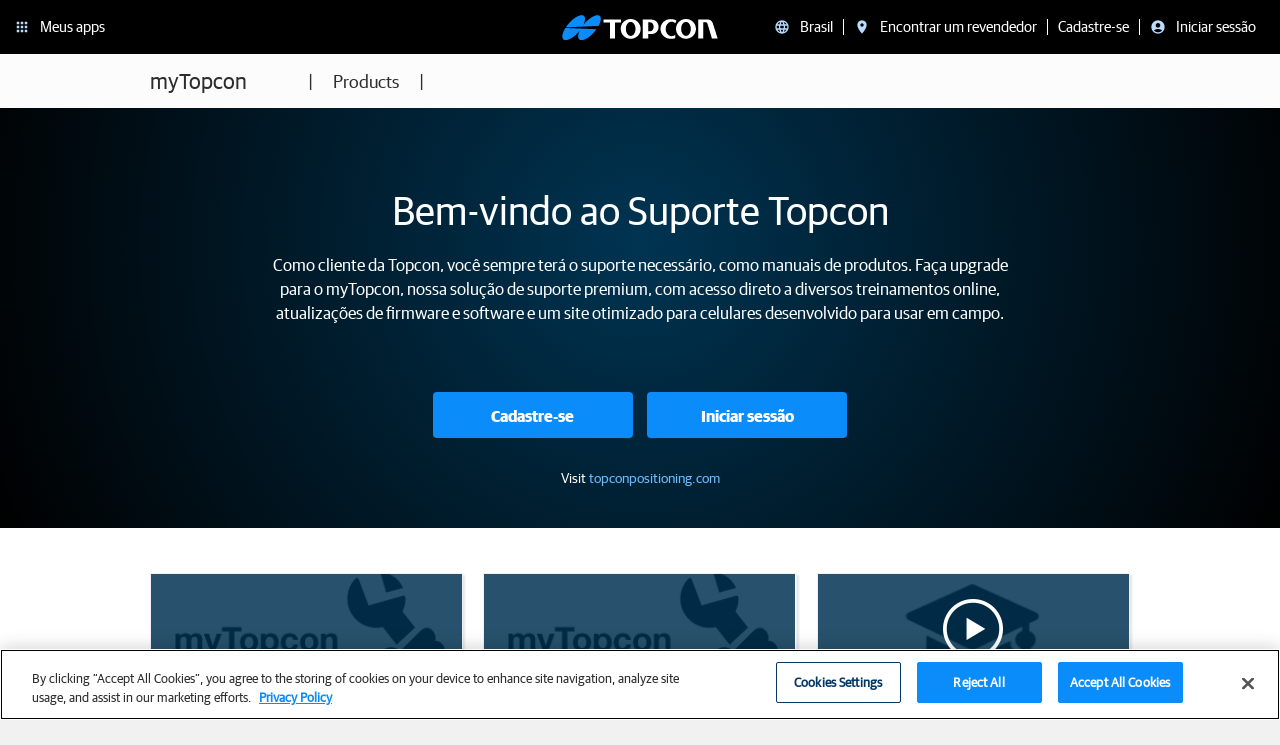

--- FILE ---
content_type: text/html; charset=utf-8
request_url: https://mytopcon.topconpositioning.com/br/support
body_size: 19195
content:
<!DOCTYPE html PUBLIC "-//W3C//DTD XHTML+RDFa 1.0//EN"
  "http://www.w3.org/MarkUp/DTD/xhtml-rdfa-1.dtd">
<html lang="pt-gl" dir="ltr" prefix="content: http://purl.org/rss/1.0/modules/content/ dc: http://purl.org/dc/terms/ foaf: http://xmlns.com/foaf/0.1/ rdfs: http://www.w3.org/2000/01/rdf-schema# sioc: http://rdfs.org/sioc/ns# sioct: http://rdfs.org/sioc/types# skos: http://www.w3.org/2004/02/skos/core# xsd: http://www.w3.org/2001/XMLSchema#">
<head profile="http://www.w3.org/1999/xhtml/vocab">
  <meta http-equiv="X-UA-Compatible" content="IE=edge" />
  <meta charset="utf-8">
  <meta name="viewport" content="width=device-width, initial-scale=1.0, user-scalable=0">
  
  <meta http-equiv="Content-Type" content="text/html; charset=utf-8" />
<link rel="shortcut icon" href="https://mytopcon.topconpositioning.com/sites/all/themes/topconglobal/favicon.ico" type="image/vnd.microsoft.icon" />
<meta name="generator" content="Drupal 7 (https://www.drupal.org)" />
<link rel="canonical" href="https://mytopcon.topconpositioning.com/br/support" />
<link rel="shortlink" href="https://mytopcon.topconpositioning.com/br/node/6981" />
<meta property="og:site_name" content="Topcon Positioning Systems, Inc." />
<meta property="og:type" content="article" />
<meta property="og:url" content="https://mytopcon.topconpositioning.com/br/support" />
<meta property="og:title" content="Suporte" />
<meta property="og:updated_time" content="2023-01-10T06:05:01-08:00" />
<meta name="twitter:card" content="summary" />
<meta name="twitter:url" content="https://mytopcon.topconpositioning.com/br/support" />
<meta name="twitter:title" content="Suporte" />
<meta property="article:published_time" content="2016-06-30T14:32:55-07:00" />
<meta property="article:modified_time" content="2023-01-10T06:05:01-08:00" />
<meta itemprop="name" content="Suporte" />
  <title>Suporte | Topcon Positioning Systems, Inc.</title>

  <link type="text/css" rel="stylesheet" href="https://mytopcon.topconpositioning.com/sites/default/files/css/css_lQaZfjVpwP_oGNqdtWCSpJT1EMqXdMiU84ekLLxQnc4.css" media="all" />
<link type="text/css" rel="stylesheet" href="https://mytopcon.topconpositioning.com/sites/default/files/css/css__Y_ysMnvOl0mEdHNd65q_XaIeZbucdUWE9PkV6_ecrA.css" media="all" />
<link type="text/css" rel="stylesheet" href="https://mytopcon.topconpositioning.com/sites/default/files/css/css_krmYXfvJ24p_Mc3yhibZ6AHmhAtOYxIUoiXXB37lIY0.css" media="all" />
<link type="text/css" rel="stylesheet" href="https://mytopcon.topconpositioning.com/sites/default/files/css/css___z4tfHqWX-rDyLOr1QXesDbbffHvbqQI9TowM4Hzdk.css" media="all" />
  <!-- styles for < IE10 -->
  <!--[if lt IE 10]>
    <link rel="stylesheet" type="text/css" href="/sites/all/themes/topconglobal/css/ie.css">
  <![endif]-->
  <!-- HTML5 element support for IE6-8 -->
  <!--[if lt IE 9]>
    <script src="//html5shiv.googlecode.com/svn/trunk/html5.js"></script>
  <![endif]-->
  <script src="//info.topcon.com/js/forms2/js/forms2.min.js"></script>
  <script src="https://mytopcon.topconpositioning.com/sites/default/files/js/js_6UR8aB1w5-y_vdUUdWDWlX2QhWu_qIXlEGEV48YgV-c.js"></script>
<script src="https://mytopcon.topconpositioning.com/sites/default/files/js/js_NaWnmLRn_oLakq5a60IFTfYZm_LJr7QZfBZkBPCRDXY.js"></script>
<script src="https://mytopcon.topconpositioning.com/sites/default/files/js/js_FATlEOtGAo3rAIKtSg0DTWTrEF-Nna4ekOIj0dX36ok.js"></script>
<script src="https://mytopcon.topconpositioning.com/sites/default/files/js/js_K1z8jTVqMN0ZJuxSyJJjCSMxAGEE1kg2haEY6rr6cFQ.js"></script>
<script src="https://mytopcon.topconpositioning.com/sites/default/files/js/js_v97hm8GxHqYTbNvT7j6tVkdZO6uRzSQHRoPQYolWOD8.js"></script>
<script src="https://mytopcon.topconpositioning.com/sites/default/files/js/js__Yd4Rsn2_44MSaf-KKaruozHe00TLAB59GNsA57VvCY.js"></script>
<script>jQuery.extend(Drupal.settings, {"basePath":"\/","pathPrefix":"br\/","setHasJsCookie":0,"ajaxPageState":{"theme":"topconglobal","theme_token":"sM7UpOkucVhIuzzNyV12WYYUdGEsG9XY-DhbSsltxOY","jquery_version":"2.1","jquery_version_token":"3JNk226zKHi4_efB8AOFdeR_m4gguoBz7n5QZMKUUrs","js":{"sites\/all\/themes\/bootstrap\/js\/bootstrap.js":1,"sites\/all\/modules\/jquery_update\/replace\/jquery\/2.2\/jquery.min.js":1,"misc\/jquery-extend-3.4.0.js":1,"misc\/jquery-html-prefilter-3.5.0-backport.js":1,"misc\/jquery.once.js":1,"misc\/drupal.js":1,"sites\/all\/modules\/jquery_update\/js\/jquery_browser.js":1,"sites\/all\/modules\/jquery_update\/replace\/ui\/external\/jquery.cookie.js":1,"sites\/all\/modules\/jquery_update\/replace\/jquery.form\/4\/jquery.form.min.js":1,"misc\/form-single-submit.js":1,"misc\/ajax.js":1,"sites\/all\/modules\/jquery_update\/js\/jquery_update.js":1,"sites\/all\/modules\/entityreference\/js\/entityreference.js":1,"sites\/all\/modules\/move_user\/move-user.js":1,"public:\/\/languages\/pt-gl_9I4HUaOKbvuU7fJ4C4dne4Z1mHMQTnMYvRGHEAPm_i4.js":1,"sites\/all\/libraries\/colorbox\/jquery.colorbox-min.js":1,"sites\/all\/modules\/colorbox\/js\/colorbox.js":1,"sites\/all\/modules\/colorbox\/styles\/default\/colorbox_style.js":1,"sites\/all\/modules\/colorbox\/js\/colorbox_load.js":1,"sites\/all\/themes\/bootstrap\/js\/misc\/_progress.js":1,"sites\/all\/modules\/topcon_services\/js\/topcon_services.js":1,"sites\/all\/themes\/topconglobal\/bootstrap\/js\/affix.js":1,"sites\/all\/themes\/topconglobal\/bootstrap\/js\/alert.js":1,"sites\/all\/themes\/topconglobal\/bootstrap\/js\/button.js":1,"sites\/all\/themes\/topconglobal\/bootstrap\/js\/carousel.js":1,"sites\/all\/themes\/topconglobal\/bootstrap\/js\/collapse.js":1,"sites\/all\/themes\/topconglobal\/bootstrap\/js\/dropdown.js":1,"sites\/all\/themes\/topconglobal\/bootstrap\/js\/modal.js":1,"sites\/all\/themes\/topconglobal\/bootstrap\/js\/tooltip.js":1,"sites\/all\/themes\/topconglobal\/bootstrap\/js\/popover.js":1,"sites\/all\/themes\/topconglobal\/bootstrap\/js\/scrollspy.js":1,"sites\/all\/themes\/topconglobal\/bootstrap\/js\/tab.js":1,"sites\/all\/themes\/topconglobal\/bootstrap\/js\/transition.js":1,"sites\/all\/themes\/bootstrap\/js\/misc\/ajax.js":1},"css":{"modules\/system\/system.base.css":1,"modules\/field\/theme\/field.css":1,"modules\/node\/node.css":1,"sites\/all\/modules\/workflow\/workflow_admin_ui\/workflow_admin_ui.css":1,"sites\/all\/modules\/views\/css\/views.css":1,"sites\/all\/modules\/lingotek\/style\/lingotek.base.css":1,"sites\/all\/modules\/ckeditor\/css\/ckeditor.css":1,"sites\/all\/modules\/colorbox\/styles\/default\/colorbox_style.css":1,"sites\/all\/modules\/ctools\/css\/ctools.css":1,"sites\/all\/modules\/rate\/rate.css":1,"sites\/all\/themes\/topconglobal\/dist\/style.css":1,"sites\/all\/themes\/topconglobal\/css\/mktoform.css":1}},"colorbox":{"opacity":"0.85","current":"{current} of {total}","previous":"\u00ab Prev","next":"Next \u00bb","close":"Close","maxWidth":"98%","maxHeight":"98%","fixed":true,"mobiledetect":true,"mobiledevicewidth":"480px","file_public_path":"\/sites\/default\/files","specificPagesDefaultValue":"admin*\nimagebrowser*\nimg_assist*\nimce*\nnode\/add\/*\nnode\/*\/edit\nprint\/*\nprintpdf\/*\nsystem\/ajax\nsystem\/ajax\/*"},"ajax":{"createAccountSubmit":{"callback":"topcon_services_signup_form_callback","wrapper":"createAccountMsg","method":"replaceWith","effect":"fade","event":"mousedown","keypress":true,"prevent":"click","url":"\/br\/system\/ajax","submit":{"_triggering_element_name":"op","_triggering_element_value":"CRIAR CONTA"}},"dealerSubmit":{"callback":"topcon_services_find_a_dealer_callback","method":"replaceWith","effect":"fade","event":"mousedown","keypress":true,"prevent":"click","url":"\/br\/system\/ajax","submit":{"_triggering_element_name":"op","_triggering_element_value":"Encontre fornecedores"}}},"urlIsAjaxTrusted":{"\/br\/system\/ajax":true,"\/br\/support":true},"bootstrap":{"anchorsFix":1,"anchorsSmoothScrolling":1,"formHasError":1,"popoverEnabled":1,"popoverOptions":{"animation":1,"html":0,"placement":"bottom","selector":"","trigger":"hover","triggerAutoclose":1,"title":"","content":"","delay":0,"container":"body"},"tooltipEnabled":1,"tooltipOptions":{"animation":1,"html":0,"placement":"auto left","selector":"","trigger":"hover focus","delay":0,"container":"body"}}});</script>

  
<!-- start Mixpanel --><script type="text/plain" class="optanon-category-0002">(function(e,a){if(!a.__SV){var b=window;try{var c,l,i,j=b.location,g=j.hash;c=function(a,b){return(l=a.match(RegExp(b+"=([^&]*)")))?l[1]:null};g&&c(g,"state")&&(i=JSON.parse(decodeURIComponent(c(g,"state"))),"mpeditor"===i.action&&(b.sessionStorage.setItem("_mpcehash",g),history.replaceState(i.desiredHash||"",e.title,j.pathname+j.search)))}catch(m){}var k,h;window.mixpanel=a;a._i=[];a.init=function(b,c,f){function e(b,a){var c=a.split(".");2==c.length&&(b=b[c[0]],a=c[1]);b[a]=function(){b.push([a].concat(Array.prototype.slice.call(arguments,
0)))}}var d=a;"undefined"!==typeof f?d=a[f]=[]:f="mixpanel";d.people=d.people||[];d.toString=function(b){var a="mixpanel";"mixpanel"!==f&&(a+="."+f);b||(a+=" (stub)");return a};d.people.toString=function(){return d.toString(1)+".people (stub)"};k="disable time_event track track_pageview track_links track_forms register register_once alias unregister identify name_tag set_config reset people.set people.set_once people.increment people.append people.union people.track_charge people.clear_charges people.delete_user".split(" ");
for(h=0;h<k.length;h++)e(d,k[h]);a._i.push([b,c,f])};a.__SV=1.2;b=e.createElement("script");b.type="text/javascript";b.async=!0;b.src="undefined"!==typeof MIXPANEL_CUSTOM_LIB_URL?MIXPANEL_CUSTOM_LIB_URL:"file:"===e.location.protocol&&"//cdn.mxpnl.com/libs/mixpanel-2-latest.min.js".match(/^\/\//)?"https://cdn.mxpnl.com/libs/mixpanel-2-latest.min.js":"//cdn.mxpnl.com/libs/mixpanel-2-latest.min.js";c=e.getElementsByTagName("script")[0];c.parentNode.insertBefore(b,c)}})(document,window.mixpanel||[]);
mixpanel.init('563736aca81d099996052e2b9da6dd52');</script><!-- end Mixpanel -->

<script type="text/plain" class="optanon-category-0002">
// global enable
if (!window.mixpanel_enabled) window.mixpanel_enabled = true;
</script>
  
<!-- be_ixf, sdk, gho-->
<meta name="be:sdk" content="php_sdk_1.5.3" />
<meta name="be:timer" content="60ms" />
<meta name="be:orig_url" content="https%3A%2F%2Fmytopcon.topconpositioning.com%2Fbr%2Fsupport" />
<meta name="be:norm_url" content="https%3A%2F%2Fmytopcon.topconpositioning.com%2Fbr%2Fsupport" />
<meta name="be:capsule_url" content="https%3A%2F%2Fixfd-api.bc0a.com%2Fapi%2Fixf%2F1.0.0%2Fget_capsule%2Ff00000000246691%2F1402980678" />
<meta name="be:api_dt" content="py_2021;pm_07;pd_16;ph_14;pmh_16;p_epoch:1626470161056" />
<meta name="be:mod_dt" content="py_2021;pm_07;pd_16;ph_14;pmh_16;p_epoch:1626470161056" />
<meta name="be:diag" content="ZEMlvpoBj0A5uBsvgRfv6HTDbNTCbGFKFU+PQaW17rN+yA+hC/w/w2COl5MF/kmLNmFWJZW0HwZXPZTXZpsMeyRc1WKkGB8xO8Lhva3GlIcUqNEHrENqCUo5WGWm3uxzqONPTQOaoEqM/DZL86CR4DC4FKh+OmQDMTGGG38Vd7Ug9oOQrMq1PKQj56tB+SuHSqDTYVKMUJGjWXuat200g7XV8SThIPfn9FIqFYuJBjGWZZgqQh16U+FdwtZI8PMkrLbHi4ul3fQlkMmR6eKY57nZjzt/e5vX22lGlG805A4O2SlHk/iM+uBo4VXKhc7WKtQry/qMJLplsg70eS/KP7wtOONWD/etcYdxbVEDOpPCyMzF0/krgO1FfrM+gEB6W7J4uRDbvYrJitr+cgn1tzHuVMh9kxLBidqlAy5Zey1pg6CLWEAIuXio6yR2BamqrNcaxZ2kJHj4CkddCXb9LBDHWF8kUNgpVjTMqTER4tnUDz+SmL2vItJGEcFr5q2Ku97OA+k8zPTO2UmuF4XYC9cVXEa9W39/in6Y9PDi/sk/hT3vrMV4g5mjPCnDYjpR//Ac+5Aof6y+Mr+mcoC0e8oy1qCUFzpWbFca1JXtb0tfX1UJtEGzfC4vyayQsl7zu457wtCl1Qa0eHDUCG+Ki9W5TjULayPV9ccEQjtupxwrOIDRPfp38PqWyUZp/tqadanC27r0VK+Qqtul4LCtzCmVxLis/X3eHpXNehOWl7ez2jFFaBMkeyVjfNcHSOd13VjiEM4ePjwnJGJcVRjfefl7SE2LKwhnM0vjbWkrRwuYJOPlo/2q+Y42ZS4G1gd1apC8kO0Eo0WADLxTp/hxRL1iQeZUOvCTJ7hia5vW6G9Rw9Xj7XHP9HgJOsjvSTOpInV/K4XtZlBXW8uwNRVIpCbHTvSI2wlWt3wjqX6/oENAkXVqEj24WuXtYn1P34z2JWh/T5zzFLZpMFD/CUVpVLg2Tx9nrZtouoUk9HI2BTxD7LwzQQY9jRDTjCrJdeTtJ842HGw2PEqDFSFR6RZv97/f6ZLytSgSQBA6pTGE6+vJnnkRcn3s2V7Y7+aKwjEVGiRdaG40TSvYUGwdZIb0le2r7vFHTSCR1VMrQsjVr/dFwmM2BvA/VaXLOhFruRUta66GRX9zkUGor3zUnJSsXEMTvuohBXrpmEpLT5blN9or6+rzyTu7nrCVkAEPJJxGVTkeTvnrC86aJqs0DZw04EYnnNgyPJJTktbRDAced/aGBkXmd7Y3ic6Z07wYdpeQFhBza9Q2LK5e6VsIpFj/LhXMlUP6hGx3sGkamzwblNnGfgWy2QT5ef6qwb8BdhvyEMzVTuPW8U9ItfRGHe7J9fGb/YBTa1fNFfvapC7MKMgV5d74MYDg4g4bvGBvmck4PnmN3n333mJNLtThFEbsMaKnPRZwYYYZUIu/OM2RkCzsFoYANzP+U4bod9AHpHEXgXYOisS6pIz8htN8G+8GEqprVmSS6WbUlkSsdvnQpMCcBj2F+ZYOAwqui4x4jlu8pPPuJMzbCM5i/GOhBbAnuOuzI7iVqxhISTLUH2XfdYI1xLLVmC7TwkZNerxBShiek548SX5608vbC+fLwu6x/LQYMRkNJfWIBre/LAS7fhefl1bkEcauIZZPE3ykyUC3zGmLeUiVF1+NLaEewKsO5D4dBsSNZuof8BnQOKpOI7N3L1xc+TErrB00kllvQI57Pu50uSHrJtst3+kqxx2tGsZXnaFXuF7galdEuTmu2os/Hf1s5iJeKRiRaa0gEDtPKu5Mngq9614En6FV+PveWmNGkd1C9Ty/[base64]/hW7M6r6+5mNXs5i7jJ/1wgHnI1u8MkbiP2iYgFqdz6dk4D7GpIGxe+qY6lZrbXxQVMehcob2Tvl7vopR/tuF7VAuhygjnuic+OK1f55oyGUoYemGmGM5RSkcy2IijmNzamE2ak9deiagaZkPImux84fWGLDcc4KsR47Lxyjm3dTCfMYh011vdXf1wO5+XNPWVnMEcqJmuVC29sRonOtYATNVfRwkEke/DYjLmjayxvz7DIOPbfSkAZZSUz+1loEzs9K8cZjnNViWaelFL3q4FkFcq8oBfefJXd4KJY9wYaLX5mMPh4YYkJ1qpZh9fh6Tn7ZQSNqoOt01rVZSGSbXx1CbK72OUfPJyxbP2Y+4AdiMdHF9kc5yckziWhhkXK8zdHGJEWBVUkm7l4QfsSjN9Q==" />
<meta name="be:messages" content="false" />
<script type='text/javascript'>
if (window.BEJSSDKObserver === undefined) {
  (function(BEJSSDKObserver, $, undefined) {
    var observer = void 0;
    var listeners = [];
    var readySet = [];
    var doc = window.document;
    var MutationObserver = window.MutationObserver || window.WebKitMutationObserver;

    function checkSelector(selector, fn, indexList) {
      var elements = doc.querySelectorAll(selector);
  /**
    issues on IE @see https://www.codesd.com/item/javascript-es6-not-a-function-error.html
    elements = Array.from(elements);

    */
    for (var i = 0, len = elements.length; i < len; i++) {
      /* -1 means all instances */
      if (indexList != -1 && !(i in indexList)) {
        continue;
      }
      var element = elements[i];
      for (var j = 0; j < readySet.length; j++) {
        if (readySet[j] == element.className || readySet[j] == element.id) {
          return;
        }
      }
      if (element.className) {
        readySet.push(element.className);
      }
      if (element.id) {
        readySet.push(element.id);
      }

      if (!element.ready || MutationObserver==null) {
        element.ready = true;
        fn.call(element, element);
      }
    }
  }

  function checkListeners() {
    listeners.forEach(function (listener) {
      return checkSelector(listener.selector, listener.fn, listener.indexList);
    });
  }

  function removeListener(selector, fn) {
    var i = listeners.length;
    while (i--) {
      var listener = listeners[i];
      if (listener.selector === selector && listener.fn === fn) {
        listeners.splice(i, 1);
        if (!listeners.length && observer) {
          observer.disconnect();
          observer = null;
        }
      }
    }
  }

/**
 * Fire event on first js selector
 * @param selector string to watch on
 * @param fn       callback function
 * @param index_list can be undefined which means only first one
 *                   or -1 which means all
 *                   or a list of allowable indexes
 */
 BEJSSDKObserver.jsElementReady = function(selector, fn, index_list) {
  if (index_list === undefined) {
    index_list = [];
    index_list.push(0);
  }

  if (MutationObserver != null) {
    if (!observer) {
      observer = new MutationObserver(checkListeners);
      observer.observe(doc.documentElement, {
        childList: true,
        subtree: true
      });
    }
    listeners.push({ selector: selector, fn: fn, indexList: index_list });
  } else {
    /* <= IE8 */
    if (!document.addEventListener) {
      /* log("<=IE8 attachEvent assignment"); */
      document.addEventListener = document.attachEvent;
    }
    document.addEventListener("DOMContentLoaded", function(event) {
      var elements = doc.querySelectorAll(selector);
      for (var i = 0, len = elements.length; i < len; i++) {
        /* -1 means all instances */
        if (index_list != -1 && !(i in index_list)) {
          continue;
        }
        var element = elements[i];
        element.ready = true;
        fn.call(element, element);
      }
    });
  }

  checkSelector(selector, fn, index_list);
  return function () {
    return removeListener(selector, fn);
  };
};
}(window.BEJSSDKObserver = window.BEJSSDKObserver || {}));
}
var jsElementReady = window.BEJSSDKObserver.jsElementReady;

if (window.BELinkBlockGenerator === undefined) {
  (function(BELinkBlockGenerator, $, undefined) {
    BELinkBlockGenerator.MAXIMUM_HEADLINE_LENGTH = 100;
    BELinkBlockGenerator.MAXIMUM_DESC_LENGTH = 200;

    BELinkBlockGenerator.IND_LINK_BLOCK_TYPE_URL_TYPE = 0;
    BELinkBlockGenerator.IND_LINK_BLOCK_TYPE_HEADLINE_TYPE = 1;
    BELinkBlockGenerator.IND_LINK_BLOCK_TYPE_DESCRIPTION_TYPE = 2;
    BELinkBlockGenerator.IND_LINK_BLOCK_TYPE_IMAGE_TYPE = 3;

    BELinkBlockGenerator.REPLACEMENT_STRATEGY_OVERWRITE = 0;
    BELinkBlockGenerator.REPLACEMENT_STRATEGY_POST_APPEND_ELEMENT = 1;
    BELinkBlockGenerator.REPLACEMENT_STRATEGY_PRE_APPEND_ELEMENT = 2;
    BELinkBlockGenerator.REPLACEMENT_STRATEGY_PRE_APPEND_PARENT = 3;

    BELinkBlockGenerator.setMaximumHeadlineLength = function(length) {
      BELinkBlockGenerator.MAXIMUM_HEADLINE_LENGTH = length;
    };

    BELinkBlockGenerator.setMaximumDescriptionLength = function(length) {
      BELinkBlockGenerator.MAXIMUM_DESC_LENGTH = length;
    };

    BELinkBlockGenerator.generateIndividualLinks = function(parentElement, linkStructure, link) {
      var link_level_element_tag = linkStructure[0];
      var link_level_element = document.createElement(link_level_element_tag);
      var link_attribute_dictionary = linkStructure[1];
      var allowable_elements = linkStructure[2];
      var children_link_structures = linkStructure[3];
      for (var link_attribute_key in link_attribute_dictionary) {
        link_level_element.setAttribute(link_attribute_key, link_attribute_dictionary[link_attribute_key]);
      }

      var added_something = false;
      if (allowable_elements.indexOf(BELinkBlockGenerator.IND_LINK_BLOCK_TYPE_URL_TYPE)>=0) {
        link_level_element.setAttribute('href', link.url);
        added_something = true;
      }
      if (allowable_elements.indexOf(BELinkBlockGenerator.IND_LINK_BLOCK_TYPE_HEADLINE_TYPE)>=0 && link.h1) {
        var headline_text = link.h1;
        if (headline_text.length > BELinkBlockGenerator.MAXIMUM_HEADLINE_LENGTH) {
          headline_text = headline_text.substring(0, BELinkBlockGenerator.MAXIMUM_HEADLINE_LENGTH) + '...';
        }
        var text_node = document.createTextNode(headline_text);
        link_level_element.appendChild(text_node);
        added_something = true;
      }
      if (allowable_elements.indexOf(BELinkBlockGenerator.IND_LINK_BLOCK_TYPE_DESCRIPTION_TYPE)>=0 && link.desc) {
        var desc_text = link.desc;
        if (desc_text.length > BELinkBlockGenerator.MAXIMUM_DESC_LENGTH) {
          desc_text = desc_text.substring(0, BELinkBlockGenerator.MAXIMUM_DESC_LENGTH) + '...';
        }
        var text_node = document.createTextNode(desc_text);
        link_level_element.appendChild(text_node);
        added_something = true;
      }
      if (allowable_elements.indexOf(BELinkBlockGenerator.IND_LINK_BLOCK_TYPE_IMAGE_TYPE)>=0 && link.image) {
        link_level_element.setAttribute('src', link.image);
        added_something = true;
      }
/**
    don't emit for empty links, desc, headline, image
    except for parent structures where allowable_length=0
    */
    if (!added_something && allowable_elements.length != 0) {

      return;
    }
    /* go depth first */
    for (var childrenIndex=0; childrenIndex<children_link_structures.length; childrenIndex++) {
      var childLinkStructure = children_link_structures[childrenIndex];
      BELinkBlockGenerator.generateIndividualLinks(link_level_element, childLinkStructure, link);
    }
    parentElement.appendChild(link_level_element);
  };

  BELinkBlockGenerator.insertLinkBlocks = function(targetElement, replacementStrategy, overallStructure, linkStructure, links,
                                                   titleStructure) {
    if (targetElement == null) {
      return;
    }

    if (replacementStrategy == BELinkBlockGenerator.REPLACEMENT_STRATEGY_OVERWRITE) {
      while (targetElement.firstChild) {
        targetElement.removeChild(targetElement.firstChild);
      }
    }

    var previousElement = targetElement;
    for (var i=0;i<overallStructure.length;i++) {
      var level_definition = overallStructure[i];
      var level_element_tag = level_definition[0];
      var level_element = document.createElement(level_element_tag);
      var attribute_dictionary = level_definition[1];
      for (var attribute_key in attribute_dictionary) {
        level_element.setAttribute(attribute_key, attribute_dictionary[attribute_key]);
      }

      /* need to place title structure */
      if (titleStructure && titleStructure[0] == i) {
        var title_element_tag = titleStructure[1];
        var title_element = document.createElement(title_element_tag);
        var title_attribute_dictionary = titleStructure[2];
        var title_text_content = titleStructure[3];
        for (var title_attribute_key in title_attribute_dictionary) {
          title_element.setAttribute(title_attribute_key, title_attribute_dictionary[title_attribute_key]);
        }

        var title_text_node = document.createTextNode(title_text_content);
        title_element.appendChild(title_text_node);


        level_element.appendChild(title_element);
      }

      /* last level place links */
      if (i == overallStructure.length-1) {
        for (var link_i=0; link_i < links.length; link_i++) {
          var link = links[link_i];
          for (var linkStructureIndex=0;linkStructureIndex < linkStructure.length; linkStructureIndex++) {
            BELinkBlockGenerator.generateIndividualLinks(level_element, linkStructure[linkStructureIndex], link)
          }
        }
      }

      /* first level child we need to check placement */
      if (previousElement == targetElement) {
        if (replacementStrategy == BELinkBlockGenerator.REPLACEMENT_STRATEGY_PRE_APPEND_ELEMENT) {
          /* 2 means insert right before */
          previousElement.insertBefore(level_element, targetElement.firstChild);
        } else if (replacementStrategy == BELinkBlockGenerator.REPLACEMENT_STRATEGY_PRE_APPEND_PARENT) {
          /* 3 means insert right before at parent level */
          var parentElement = previousElement.parentElement;
          parentElement.insertBefore(level_element, previousElement);
        } else {
          previousElement.appendChild(level_element);
        }
      } else {
        previousElement.appendChild(level_element);
      }
      previousElement = level_element;
    }
  };
}(window.BELinkBlockGenerator = window.BELinkBlockGenerator || {}))
};
</script>

<style>
  .be-ix-link-block .be-related-link-container{text-align:center;margin-bottom:20px;margin-top:20px}
  .be-ix-link-block .be-related-link-container .be-label{margin:0;font-size:15px;margin:0;color:#f4f4f4;text-transform:uppercase}
  .be-ix-link-block .be-related-link-container .be-list{display:inline-block;list-style:none;margin:0;padding:0}
  .be-ix-link-block .be-related-link-container .be-list .be-list-item{display:inline-block;margin-right:20px}
  .be-ix-link-block .be-related-link-container .be-list .be-list-item .be-related-link{font-size:15px}
  .be-ix-link-block .be-related-link-container .be-list .be-list-item:last-child{margin-right:0}
  @media (max-width: 767px) {
  .be-ix-link-block .be-related-link-container .be-label{width:100%;padding-bottom:5px}
  .be-ix-link-block .be-related-link-container .be-list{display:block;width:100%}
  .be-ix-link-block .be-related-link-container .be-list .be-list-item{display:block;margin-right:0;margin-bottom:3px}
  }
  @media (min-width: 768px) {
  .be-ix-link-block .be-related-link-container{display:flex}
  .be-ix-link-block .be-related-link-container .be-label{display:inline-block;margin-right:20px;flex-basis:150px;flex-grow:0;flex-shrink:0;text-align:initial;align-self:center}
  }
</style>


<script data-cfasync="false" id="marvel" data-customerid="f00000000246691" src="https://marvel-b2-cdn.bc0a.com/marvel.js"></script>

    <script>
      (function() {
      var bec = document.createElement('script');
      bec.type = 'text/javascript';
      bec.async = true;
      bec.setAttribute("data-id", "bec");
      bec.setAttribute("org-id", "f00000000246691");
      bec.setAttribute("domain", ".topconpositioning.com");
      bec.setAttribute("session-timeout", 86400000);
      bec.src = document.location.protocol + '//cdn.b0e8.com/conv_v3.js';
      var s = document.getElementsByTagName('script')[0];
      s.parentNode.insertBefore(bec, s);
})();
</script>

</head>

<body class="html not-front not-logged-in no-sidebars page-node page-node- page-node-6981 node-type-support-page domain-topcon-gl-stg-topconpositioning-com i18n-pt-gl  
<!-- be_ixf, bodystr, _body_open -->

<!-- be_ixf, sdk, is -->

  is-totalcare"
   data-spy="scroll" data-target="#campaign-subnav">


                <!-- gtm analytics enabled by role -->

      <!-- Google Tag Manager -->
      <noscript><iframe src="//www.googletagmanager.com/ns.html?id=GTM-WRSC2S"
                        height="0" width="0" style="display:none;visibility:hidden"></iframe></noscript>
      <script>(function(w,d,s,l,i){w[l]=w[l]||[];w[l].push({'gtm.start':
            new Date().getTime(),event:'gtm.js'});var f=d.getElementsByTagName(s)[0],
          j=d.createElement(s),dl=l!='dataLayer'?'&l='+l:'';j.async=true;j.src=
          '//www.googletagmanager.com/gtm.js?id='+i+dl;f.parentNode.insertBefore(j,f);
        })(window,document,'script','dataLayer','GTM-WRSC2S');</script>
      <!-- End Google Tag Manager -->
      
    
<!-- start custom mixpanel properties/tracking -->

<header id="navbar" role="banner" class="navbar navbar-default">
  <div id="not-published" class="hidden">
    Este nó é inédito  </div>


<!-- include css -->
<link rel="stylesheet" href="/tcgn-static/app.css?rand=20250612">
<nav id="tcgn-app-bar" class="tcgn__navigation"></nav>
<script src="/tcgn-static/app.js?rand=20250612"></script>

<script type="text/javascript">
var config_state_json = {
    "config_state": {
      "home_link": "/br/support",
      "register_product": "",
      "register_product_desc": "",
      "register_product_link": "/br/register",
      "my_apps": "Meus apps",
      "find_a_dealer": "Encontrar um revendedor",
      "find_a_dealer_link": "https://www.topconpositioning.com/contact/talk-to-an-expert",
      "find_a_dealer_link_type": "link",
      "change_location": "Brasil",
      "change_location_link": "https://www.topconpositioning.com/",
      "change_location_link_type": "inline",
      "sign_up": "Cadastre-se",
      "sign_up_link": "/br/accounts/profile/create",
      "log_in": "Iniciar sessão",
      "log_in_link": "https://api.topcon.com/oauth2/auth?response_type=code&client_id=25a99db5fa931607b23df11b4e70e11ec97971b4933b406fb70265d2176d8a39f615a95ce7424f27ef8664df503b2d4c53429a598e2bcf5aa2ea6a1803e2b706&state=https%253A%252F%252Fmytopcon.topconpositioning.com%252Fbr%252Fsupport&view=light",
      "log_in_link_mobile": "https://api.topcon.com/oauth2/auth?response_type=code&client_id=25a99db5fa931607b23df11b4e70e11ec97971b4933b406fb70265d2176d8a39f615a95ce7424f27ef8664df503b2d4c53429a598e2bcf5aa2ea6a1803e2b706&state=https%253A%252F%252Fmytopcon.topconpositioning.com%252Fbr%252Fsupport&view=light",
      "sign_out": "Logout",
      "edit_profile": "Editar perfil",
      "edit_profile_link": "/br/accounts/profile/edit",
      "sign_out_link": "/br/topcon_services/sign_out",
      "view_organization": "Exibir organização",
      "other_organizations": "Outras organizações",
      "subscription_manager": "Subscription Manager",
      "subscription_manager_link": "",
      "create_team": "Criar organização",
      "create_team_header": "Nenhuma organização definida",
      "create_team_link": "/br/accounts/organization/create",
      "create_team_display": true,
      "notification_status": {"GREEN": "Pontos de serviço em bom estado",
                  "YELLOW": "Pontos de serviço em baixa",
                  "ORANGE": "Pontos de serviço com saldo zero",
                  "RED": "Pontos de serviço com saldo zero"}
    },
    "user_state": {
      "teams": [],
      "signed_in": false,
      "user_company": "",
      "user_fullname": " ",
      "user_avatar": ""
    },
    "subscriptions_prompt": "<p>Have an account? <a href=\"https://api.topcon.com/oauth2/auth?response_type=code&client_id=25a99db5fa931607b23df11b4e70e11ec97971b4933b406fb70265d2176d8a39f615a95ce7424f27ef8664df503b2d4c53429a598e2bcf5aa2ea6a1803e2b706&state=https%253A%252F%252Fmytopcon.topconpositioning.com%252Fbr%252Fsupport&view=light\">Log in</a></p>",
    "subscriptions": [
        {
            "active": false,
            "categoryLabel": "APLICAÇÕES",
            "menu": [
                {
                    "label": "Enterprise",
                    "link": "https://enterprise.magnetsystems.com/",
                    "active": false
                },
                            {
                    "label": "Sitelink3D",
                    "link": "https://sitelink.topcon.com/",
                    "active": false
                },
                                {
                    "label": "Sitelink3D Exchange",
                    "link": "https://exchange.sitelink.topcon.com/",
                    "active": false
                },
                                                {
                    "label": "Pavelink",
                    "link": "https://pavelink.topcon.com/Users/Login",
                    "active": false
                },
                                {
                    "label": "Collage Web",
                    "link": "https://collage.magnet-enterprise.com/",
                    "active": false
                },
                                {
                    "label": "Aptix",
                    "link": "https://aptix.topcon.com/",
                    "active": false
                },
                                {
                    "label": "myTopcon",
                    "link": "/br/support#product-dashboard",
                    "active": true                },
                {
                    "label": "myTopcon NOW!",
                    "link": "https://mytopconnow.topconpositioning.com/",
                    "active": false
                },
                {
                    "label": "Topnet Live Portals",
                    "link": "https://www.topconpositioning.com/topnet-live-portals",
                    "active": false
                },
                {
                    "label": "TAP Portal",
                    "link": "https://tap.topconagriculture.com/",
                    "active": false
                },
                {
                    "label": "Topconpositioning.com",
                    "link": "https://www.topconpositioning.com/",
                    "active": false
                },
            ]
        },
        {
            "active": false,
            "categoryLabel": "Serviços",
            "menu": [
                {
                    "label": "Registro de produto",
                    "link": "/br/register",
                    "active": false
                },
               {
                    "label": "Ativação de produto",
                    "link": "/br/activation/form",
                    "active": false
                }
            ]
        }
            ]
}

window.TCGN.initConfig({config_json: config_state_json});

// helper for global bar
function launchDealerModal() {
  $('#dealerModal').modal();
}
function launchLocationModal() {
  $('#lglocModal').modal();
}
</script>

<!--  Checks if product menu is translated-->
                                                            
<!--[if lt IE 9]>
  <div class="browser-error">
    <strong>Your browser is out of date.</strong> It may not display all features of this and other websites.
    <a href="https://browser-update.org/update.html" style="text-decoration:underline;" target="_blank">Learn how to update your browser</a>.
  </div>
<![endif]-->

  <div class="navbar-header">
    <div class="container">

            
      <button type="button" class="navbar-toggle">
        <span class="sr-only">Alternar navegação</span>
        <span class="icon-bar"></span>
        <span class="icon-bar"></span>
        <span class="icon-bar"></span>
      </button>
    </div>
  </div>

          
    
        <div class='totalcare-desktop-nav'>
      <div class='container'>
        <div>
          <h3><a href='/br/support'>
                        myTopcon          </a></h3>
          <ul class="menu nav"><li class="first last leaf"><a href="/br/support/products">Products</a></li>
</ul>                  </div>
      </div>
    </div>

    
          <div class='totalcare-logged-out-mobile-header'>
        myTopcon      </div>
    
  
</header>

<section id="primary-content">
  <style type="text/css">
.totalcare-alert {
	cursor: pointer;
}
</style>

<script type="text/javascript">
jQuery(document).ready(function($) {
  $('#totalcare-alert-container').on('click', function() {

  	var container = $(this);
    var nid = container.data('nid');
    var action = 'view';
    var type = "totalcare_notification";
    var href = container.data('link');

    $.ajax({
          type: "GET",
          dataType: "json",
          url: "/support/api/track/" + nid + "/" + type + "/" + action,
        }).done(function(response) {
          if (!response['success']) {
            // TODO: error handling
          } else {
          }
          	if (href) {
	      		window.location = href;
	      	} else {
	      		container.fadeOut('fast');
	      	}
        }).fail(function(response) {
          	if (href) {
          		window.location = href;
          	} else {
          		container.fadeOut('fast');
          	}
        });
    });

})
</script>



  <div class="container" id="edit-tabs">
    <div class="row">
                </div>
  </div>
  <article>
  
  
          <div class="region region-content">
    <section id="block-system-main" class="block block-system clearfix">

      
  





<div id="node-6981" class="node node-support-page node-promoted clearfix" about="/br/support" typeof="sioc:Item foaf:Document">

  <div class="content">

          
<div class="totalcare-dashboard-marquee totalcare-blue-marquee">
	<div class='bkgd totalcare-full-width'></div>
	<div class="container totalcare-section">
		<div class='content'>
			<h1 class='title balance-text'>Bem-vindo ao Suporte Topcon</h1>
			<div class='body'>
				<p>Como cliente da Topcon, você sempre terá o suporte necessário, como manuais de produtos. Faça upgrade para o myTopcon, nossa solução de suporte premium, com acesso direto a diversos treinamentos online, atualizações de firmware e software e um site otimizado para celulares desenvolvido para usar em campo.</p>
			</div>
			<div class="options">
				<a href="/br/accounts/profile/create" class="button wide mobile-block">Cadastre-se</a>
				<a href="https://api.topcon.com/oauth2/auth?response_type=code&client_id=25a99db5fa931607b23df11b4e70e11ec97971b4933b406fb70265d2176d8a39f615a95ce7424f27ef8664df503b2d4c53429a598e2bcf5aa2ea6a1803e2b706&state=https%253A%252F%252Fmytopcon.topconpositioning.com%252Fbr%252Fsupport&view=light" class="button wide mobile-block">Iniciar sessão</a>
			</div>
		</div>
	</div>
  <div class='replay topconpositioning-link'>
    Visit <a href="https://www.topconpositioning.com">topconpositioning.com</a>  </div>
</div>

<div class="container totalcare-dashboard">
	<div class="row totalcare-section">
		
    
<div class='totalcare-article-list match-height-parent'>

                  


<div class='card match-height'>
  <a class='totalcare-article-card type-quick-guide'
    data-article='myTopcon: Account setup'
    href='/br/support/article/mytopcon-account-setup'
    >

    <div class='image' style='background-image:url("https://mytopcon.topconpositioning.com/sites/default/files/styles/news_thumbnail/public/totalcare_article/thumbnail/icons_mytopcon_howto.png?itok=d-6P4-bC")'>
      <div class='image-contents'>
          			<h4 class='title balance-text'>myTopcon: Account setup</h4>
      </div>
		</div>

		<h4 class='post-title balance-text'>myTopcon: Account setup</h4>

    <div class='info'>
      <p class="abstract"><p>How to create a myTopcon account</p>
</p>
      <div class='bottom'>
                <div class="cta">Ver mais</div>
                      </div>
    </div>
  </a>

</div>






                


<div class='card match-height'>
  <a class='totalcare-article-card type-quick-guide'
    data-article='myTopcon: Managing your organization'
    href='/br/support/article/mytopcon-managing-your-organization'
    >

    <div class='image' style='background-image:url("https://mytopcon.topconpositioning.com/sites/default/files/styles/news_thumbnail/public/totalcare_article/thumbnail/icons_mytopcon_howto.png?itok=d-6P4-bC")'>
      <div class='image-contents'>
          			<h4 class='title balance-text'>myTopcon: Managing your organization</h4>
      </div>
		</div>

		<h4 class='post-title balance-text'>myTopcon: Managing your organization</h4>

    <div class='info'>
      <p class="abstract"><p>Invite, delete, or manage members on myTopcon</p>
</p>
      <div class='bottom'>
                <div class="cta">Ver mais</div>
                      </div>
    </div>
  </a>

</div>






                


<div class='card match-height'>
  <a class='totalcare-article-card type-training-video'
    data-article='Navigating myTopcon [VIDEO]'
    href='/br/support/article/navigating-mytopcon-video'
    >

    <div class='image' style='background-image:url("https://mytopcon.topconpositioning.com/sites/default/files/styles/news_thumbnail/public/totalcare_article/thumbnail/icons_mytopcon_black_-06.png?itok=EZt9E5B0")'>
      <div class='image-contents'>
          				<span data-video='https://vimeo.com/195045285'
  					class='video-modal-button icon-play-round'></span>
  			  			<h4 class='title balance-text'>Navigating myTopcon [VIDEO]</h4>
      </div>
		</div>

		<h4 class='post-title balance-text'>Navigating myTopcon [VIDEO]</h4>

    <div class='info'>
      <p class="abstract"><p>
	Learn about Topcon’s completely re-designed support and learning solution.</p>
</p>
      <div class='bottom'>
                <div class="cta">Ver mais</div>
                      </div>
    </div>
  </a>

</div>






        
</div>




	</div>
</div>    
        
  </div>
  </div>
</div>

</section>
  </div>
        </article>
</section>


<!-- Product Info Modal -->
<div class="modal wide fade modal-form theme-light lead-mode-standard leads-modal" id="inlineLeadModal" tabindex="-1" role="dialog" aria-labelledby="inlineLeadModalLabel" aria-hidden="true" data-deep-link="true">
  <div class="modal-dialog modal-lg">
    <div class="modal-content">
      <div class="modal-header">
        <button type="button" class="close" data-dismiss="modal" aria-hidden="true">&times;</button>
        <h4 class="modal-title" id="inlineLeadModalLabel">Receber informações sobre produtos</h4>
      </div>
      <div class="modal-body">
        <div class="leads-form container">
          <!-- temporary fix to prevent login screen form issues -->
                                    <div class="alert alert-block alert-success" style="margin-bottom: 30px; display: none;">
                <a class="close" data-dismiss="alert" href="#">×</a>
                Thank you for your submission. We will be in touch with you soon!              </div>
              <form id="mktoForm_1089" class="lead-mktoform"></form>
              <script type="text/javascript">
                MktoForms2.loadForm("//info.topcon.com", "160-WWD-980", 1089, function(form) {
                  form.vals({
                    "pageName": "Suporte",
                    "pageURL": "https://mytopcon.topconpositioning.com/br/support"
                  });
                });
              </script>
                              </div>
      </div>
    </div>
  </div>
</div>

<!-- Modal -->
<div class="modal fade modal-language theme-light" id="lglocModal" tabindex="-1" role="dialog" aria-labelledby="lglocModalLabel" aria-hidden="true">
  <div class="modal-dialog modal-lg">
    <div class="modal-content">
      <div class="modal-header">
        <button type="button" class="close" data-dismiss="modal" aria-hidden="true">&times;</button>
        <h4 class="modal-title" id="lglocModalLabel">ESCOLHA O IDIOMA OU O LOCAL</h4>
      </div>
      <div class="modal-body">
        <div class="location-menu">
          <div class="container">

            <div class="row">
              <div class="col-xs-12">
                <h5>VISITE NOSSOS SITES REGIONAIS</h5>
                <div class="row">
                  <div class="col-xs-12">
                    <ul class="region-menu">
                      <li role="presentation">
                        <a role="menuitem" tabindex="-1" data-localeroot="/nl-be/" href="/nl-be/support?" class="lang-link"><span class="flag-icon-dropdown flag-be"></span>België</a> / 
                        <a role="menuitem" tabindex="-1" data-localeroot="/fr-be/" href="/fr-be/support?" class="lang-link">Belgique</a>
                      </li>
                      <li role="presentation"><a role="menuitem" tabindex="-1" data-localeroot="/br/" href="/br/support?" class="lang-link"><span class="flag-icon-dropdown flag-br"></span>Brasil</a></li>
                      <li role="presentation"><a role="menuitem" tabindex="-1" href="https://www.topconchina.cn/"><span class="flag-icon-dropdown flag-zh"></span>中国</a></li>
                      <li role="presentation"><a role="menuitem" tabindex="-1" data-localeroot="/de/" href="/de/support?" class="lang-link"><span class="flag-icon-dropdown flag-de"></span>Deutschland</a></li>
                      <li role="presentation"><a role="menuitem" tabindex="-1" data-localeroot="/es/" href="/es/support?" class="lang-link"><span class="flag-icon-dropdown flag-es"></span>España</a></li>
                      <li role="presentation"><a role="menuitem" tabindex="-1" data-localeroot="/fr/" href="/fr/support?" class="lang-link"><span class="flag-icon-dropdown flag-fr"></span>France</a></li>
                      <li role="presentation"><a role="menuitem" tabindex="-1" data-localeroot="/gb/" href="/gb/support?" class="lang-link"><span class="flag-icon-dropdown flag-gb"></span>Great Britain</a></li>
                      <li role="presentation"><a role="menuitem" tabindex="-1" data-localeroot="/ie/" href="/ie/support?" class="lang-link"><span class="flag-icon-dropdown flag-ga"></span>Ireland</a></li>
                      <li role="presentation"><a role="menuitem" tabindex="-1" data-localeroot="/it/" href="/it/support?" class="lang-link"><span class="flag-icon-dropdown flag-it"></span>Italia</a></li>
                      <li role="presentation"><a role="menuitem" tabindex="-1" data-localeroot="/nl/" href="/nl/support?" class="lang-link"><span class="flag-icon-dropdown flag-nl"></span>Nederland</a></li>
                      <li role="presentation"><a role="menuitem" tabindex="-1" data-localeroot="/ru/" href="/ru/support?" class="lang-link"><span class="flag-icon-dropdown flag-ru"></span>Росси́я</a></li>
                      <li role="presentation"><a role="menuitem" tabindex="-1" data-localeroot="/na/" href="/na/support?" class="lang-link"><span class="flag-icon-dropdown flag-na"></span>United States/Canada</a></li>
                                            <li role="presentation"><a role="menuitem" tabindex="-1" data-localeroot="/jp-gl/" href="/jp-gl/support?" class="lang-link"><span class="flag-icon-dropdown flag-ja"></span>日本</a></li>
                                          </ul>
                  </div>
                </div>
              </div>
            </div>

            <div class="row">
              <div class="col-xs-12">
                <div class="circle-or"><span class="text-overflow-center">OU</span></div>
              </div>
            </div>
            
            <div class="row">
              <div class="col-xs-12">
                <h5>ESCOLHA O IDIOMA</h5>
                <div class="row">
                  <div class="col-xs-12">
                    <ul class="global-menu" role="menu">
                      <li role="presentation"><a role="menuitem" tabindex="-1" data-localeroot="/" href="/support?" class="lang-link">English</a></li>
                      <li role="presentation"><a role="menuitem" tabindex="-1" data-localeroot="/es-gl/" href="/es-gl/support?" class="lang-link">Español (LATAM)</a></li>
                    </ul>
                  </div>
                </div>
              </div>
            </div>

          </div>
        </div>
      </div>
    </div>
  </div>
</div>

<footer class="footer">
    <div class="container">
      <div class="row">
        <div class="col-xs-12 col-sm-7 col-md-5">
          <div class="region region-footer">
    <section id="block-menu-menu-footer-menu" class="block block-menu clearfix">

      
  <ul class="menu nav"><li class="first leaf"><a href="/br" id="industry_dropdown">Soluções por Indústria</a></li>
<li class="leaf"><a href="/br/por-que-topcon">Por Topcon</a></li>
<li class="leaf"><a href="/br/all-products" id="product_dropdown">Produtos</a></li>
<li class="leaf"><a href="/br/events">Eventos</a></li>
<li class="leaf"><a class="dealer-launcher" href="https://www.topconpositioning.com/contact/talk-to-an-expert">Encontrar um revendedor</a></li>
<li class="leaf"><a href="/br/trabalhe-na-topcon">Carreiras</a></li>
<li class="leaf"><a href="/br/informa%C3%A7%C3%B5es">Informações</a></li>
<li class="leaf"><a href="/br/entre-em-contato-conosco">Contato</a></li>
<li class="leaf active-trail active"><a href="/br/support" class="active-trail active">Suporte</a></li>
<li class="leaf"><a href="http://grandflow.com/cg_topconsokkia/?topconstuff">Topcon Store (US/Canada)</a></li>
<li class="last leaf"><a href="https://www.topconpositioning.com/br/accounts/communication-preferences/our-commitment">Privacy</a></li>
</ul>
</section>
  </div>
        </div>
        <div class="col-xs-12 col-sm-5 col-md-7">
          <div class="row">
            <div class="col-xs-12 col-sm-10 col-md-5">
              <ul class="menu nav single-nav">
                <li class="first leaf"><a href="/br/topcon_services/link/topcon_enterprise" target="_blank">Soluções corporativas</a></li>
                <li class="last leaf"><a href="http://global.topcon.com/" target="_blank">Global Gateway</a></li>
                <li class="last leaf">
                  <a class="lgloc-modal-link" data-toggle="modal" data-target="#lglocModal" href="#">
                    Alterar local <span class="flag-icon flag-pt-gl"></span> <span class="caret"></span>
                  </a>
                </li>
                <li class="last leaf"><a href="https://digi-star.com/" target="_blank">Digi-Star</a></li>
                <li class="last leaf"><a href="http://www.norac.ca/" target="_blank">NORAC</a></li>
                <li class="last leaf"><a href="http://rdstec.com/" target="_blank">RDS Technology</a></li>
                <li class="last leaf"><a href="http://www.topcon-electronics.de/" target="_blank">Topcon Electronics</a></li>
              </ul>
            </div>
            <div class="col-xs-12 col-md-7">
              <div class="social-login-container">

                <div class='hidden-xs'>
                  
<ul class="social-links">
  <li><a href="https://www.facebook.com/TopconToday" target="_blank"><span class="icon icon-facebook-round"></span></a></li>  <li><a href="https://www.linkedin.com/company/topcon-positioning-systems" target="_blank"><span class="icon icon-linkedin-round"></span></a></li>  <li><a href="https://twitter.com/topcon_today" target="_blank"><span class="icon icon-twitter-round"></span></a></li>    <li><a href="https://www.youtube.com/user/TopconToday" target="_blank"><span class="icon icon-youtube-round"></span></a></li>  <li><a href="https://instagram.com/topcontoday" target="_blank"><span class="icon icon-instagram-round"></span></a></li></ul>
                </div>

                <div class="login-form-container">
                  <div>
                                        <a href="https://api.topcon.com/oauth2/auth?response_type=code&client_id=25a99db5fa931607b23df11b4e70e11ec97971b4933b406fb70265d2176d8a39f615a95ce7424f27ef8664df503b2d4c53429a598e2bcf5aa2ea6a1803e2b706&state=https%253A%252F%252Fmytopcon.topconpositioning.com%252Fbr%252Fsupport&view=light" class="btn btn-lg btn-block btn-brand tes-signin">Início de sessão do cliente</a>
                                      </div>
                                    <p>Não é membro? <a href="/br/accounts/profile/create">Crie uma conta da Topcon gratuitamente</a></p>
                                  </div>

                <div class='visible-xs'>
                  
<ul class="social-links">
  <li><a href="https://www.facebook.com/TopconToday" target="_blank"><span class="icon icon-facebook-round"></span></a></li>  <li><a href="https://www.linkedin.com/company/topcon-positioning-systems" target="_blank"><span class="icon icon-linkedin-round"></span></a></li>  <li><a href="https://twitter.com/topcon_today" target="_blank"><span class="icon icon-twitter-round"></span></a></li>    <li><a href="https://www.youtube.com/user/TopconToday" target="_blank"><span class="icon icon-youtube-round"></span></a></li>  <li><a href="https://instagram.com/topcontoday" target="_blank"><span class="icon icon-instagram-round"></span></a></li></ul>
                </div>

              </div>
            </div>
          </div>
        </div>
      </div>
            <div class="row">
        <div class="col-xs-12">
          <ul class="copyright-links">
            <li>
              <!-- OneTrust Cookies Settings button start -->
              <button id="ot-sdk-btn" class="ot-sdk-show-settings">Cookie Settings</button>
              <!-- OneTrust Cookies Settings button end -->
            </li>
                      <li><a target="_blank" href="https://mytopcon.topconpositioning.com/sites/default/files/termsofuse-americas_0.pdf">Terms of Use</a></li>
                      <li><a target="_blank" href="https://mytopcon.topconpositioning.com/sites/default/files/bpcoc_booklet_2022_english.pdf">Supplier Code of Conduct</a></li>
                      <li>&copy;Direitos autorais da Topcon 2025. Todos os direitos reservados</li>
          </ul>
        </div>
      </div>
  </div>

  <ul class="dropdown-menu menu-lg industry_dropdown" role="menu">
          <li><a href="/br/oem">OEM</a></li>
          <li><a href="/br/monitoramento">Monitoramento</a></li>
          <li><a href="/br/mapeamento">Mapeamento</a></li>
          <li><a href="/br/agricultura-de-precis%C3%A3o">Agricultura de precisão</a></li>
          <li><a href="/br/constru%C3%A7%C3%A3o-civil">Construção civil</a></li>
          <li><a href="/br/educa%C3%A7%C3%A3o">Educação</a></li>
          <li><a href="/br/constru%C3%A7%C3%A3o">Construção</a></li>
          <li><a href="/br/geoposicionamento">Geoposicionamento</a></li>
          <li><a href="/br/movimenta%C3%A7%C3%A3o-de-terras">Movimentação de terras</a></li>
      </ul>

      <ul class="dropdown-menu menu-lg product_dropdown untranslated" role="menu">
              <li><a href="/br/pacote-de-software-magnet">Pacote de software MAGNET</a></li>
              <li><a href="/br/componentes-e-tecnologia-oem">Componentes e tecnologia OEM</a></li>
              <li><a href="/br/sensoriamento-de-colheita">Sensoriamento de colheita</a></li>
              <li><a href="/br/conserva%C3%A7%C3%A3o-de-%C3%A1gua">Conservação de água</a></li>
              <li><a href="/br/conectividade-para-solu%C3%A7%C3%B5es-agr%C3%ADcolas-e-gest%C3%A3o-de-dados">Conectividade para soluções agrícolas e gestão de dados</a></li>
              <li><a href="/br/implementos-inteligentes-para-agricultura">Implementos inteligentes para agricultura</a></li>
              <li><a href="/br/receptores-gnss-para-agricultura">Receptores GNSS para a agricultura</a></li>
              <li><a href="/br/consoles-e-visores-para-agricultura">Consoles e visores para a agricultura</a></li>
              <li><a href="/br/coleta-de-dados-e-volume-em-grande-quantidade">Coleta de dados e volume em grande quantidade</a></li>
              <li><a href="/br/servi%C3%A7os-empresariais-e-assinaturas">Serviços empresariais e assinaturas</a></li>
              <li><a href="/br/lasers">Lasers</a></li>
              <li><a href="/br/pavimenta%C3%A7%C3%A3o-fresagem-e-compacta%C3%A7%C3%A3o">Pavimentação, fresagem  e compactação</a></li>
              <li><a href="/br/escava%C3%A7%C3%A3o-e-movimento-de-terras">Escavação e  movimento de terras</a></li>
              <li><a href="/br/nivelamento-bruto-e-de-precis%C3%A3o">Nivelamento bruto e  de precisão</a></li>
              <li><a href="/br/solu%C3%A7%C3%B5es-de-gnss-e-rede">Soluções de GNSS e Rede</a></li>
              <li><a href="/br/software-e-controladores-de-campo">Software e controladores de campo</a></li>
              <li><a href="/br/solu%C3%A7%C3%B5es-de-software">Soluções de software</a></li>
              <li><a href="/br/solu%C3%A7%C3%B5es-de-esta%C3%A7%C3%A3o-total">Soluções de estação total</a></li>
          </ul>
  

</footer>

<!-- Modal -->
<div class="modal fade modal-form theme-light" id="createAccountModal" tabindex="-1" role="dialog" aria-labelledby="createAccountModalLabel" aria-hidden="true" data-deep-link="true">
  <div class="modal-dialog modal-md">
    <div class="modal-content">
      <div class="modal-header">
        <button type="button" class="close" data-dismiss="modal" aria-hidden="true">&times;</button>
        <h4 class="modal-title" id="createAccountModalLabel">CRIAR SUA CONTA TOPCON</h4>
      </div>
      <div class="modal-body">
        <div class="create-account-form">
          <div class="container">
            <div id="topcon-services-signup-form-container">
            <form action="/br/support" method="post" id="topcon-services-signup-form" accept-charset="UTF-8"><div><div class="row"><div class="col-xs-12"><div class="alert alert-danger" id="createAccountMsg" role="alert"></div></div></div><div id="edit-form-container" class="form-wrapper form-group"><div class="row form-wrapper form-group" id="edit-names"><div class="col-xs-12 col-sm-6"><div class="form-group"><div class="form-item form-item-firstname form-type-textfield form-group"><input class="create-account-field dark form-control form-text required" placeholder="Nome" autocomplete="off" type="text" id="createAccountFirstName" name="firstName" value="" size="60" maxlength="40" /><span class="icon icon-input-status"></span> <label class="control-label element-invisible" for="createAccountFirstName">Nome <span class="form-required" title="This field is required.">*</span></label>
</div></div></div><div class="col-xs-12 col-sm-6"><div class="form-group"><div class="form-item form-item-lastname form-type-textfield form-group"><input class="create-account-field dark form-control form-text required" placeholder="Sobrenome" autocomplete="off" type="text" id="createAccountLastName" name="lastName" value="" size="60" maxlength="40" /><span class="icon icon-input-status"></span> <label class="control-label element-invisible" for="createAccountLastName">Sobrenome <span class="form-required" title="This field is required.">*</span></label>
</div></div></div></div><div class="row"><div class="col-xs-12"><div class="form-group"><div class="form-item form-item-email form-type-textfield form-group"><input class="create-account-field dark form-control form-text" placeholder="Endereço de e-mail" autocomplete="off" type="text" id="createAccountEmail" name="email" value="" size="60" maxlength="80" /><div class="info">observação: você usará seu endereço de e-mail para se registrar</div><span class="icon icon-input-status"></span> <label class="control-label element-invisible" for="createAccountEmail">Endereço de e-mail</label>
</div></div></div></div><div class="row"><div class="col-xs-12"><div class="form-group"><div class="form-item form-item-companyname form-type-textfield form-group"><input class="create-account-field dark form-control form-text required" placeholder="Nome da empresa" autocomplete="off" type="text" id="createAccountCompanyName" name="companyName" value="" size="60" maxlength="80" /><span class="icon icon-input-status"></span> <label class="control-label element-invisible" for="createAccountCompanyName">Nome da empresa <span class="form-required" title="This field is required.">*</span></label>
</div></div></div></div><div class="row hidden"><div class="col-xs-12"><div class="form-group"><div class="form-item form-item-phonenumber form-type-textfield form-group"><input class="create-account-field dark form-control form-text" placeholder="Nome da empresa" autocomplete="off" type="text" id="createAccountPhoneNumber" name="phoneNumber" value="" size="60" maxlength="40" /><span class="icon icon-input-status"></span> <label class="control-label element-invisible" for="createAccountPhoneNumber">telefone</label>
</div></div></div></div><div class="row"><div class="col-xs-12"><div class="form-group"><div class="form-item form-item-password form-type-password form-group"><input class="create-account-field dark form-control form-text required" placeholder="Senha" type="password" id="createAccountPassword" name="password" size="60" maxlength="128" /><div class="info">mínimo de 6 caracteres</div><span class="icon icon-input-status"></span> <label class="control-label element-invisible" for="createAccountPassword">Senha <span class="form-required" title="This field is required.">*</span></label>
</div></div></div></div><div class="row"><div class="col-xs-12"><div class="form-group"><div class="form-item form-item-passwordconfirm form-type-password form-group"><input class="create-account-field dark form-control form-text required" placeholder="Confirme a senha" type="password" id="createAccountPasswordConfirm" name="passwordConfirm" size="60" maxlength="128" /><span class="icon icon-input-status"></span> <label class="control-label element-invisible" for="createAccountPasswordConfirm">Confirmação da senha <span class="form-required" title="This field is required.">*</span></label>
</div></div></div></div><div class="row"><div class="col-xs-12 text-center"><div class="form-group"><button class="btn btn-lg btn-brand btn-default form-submit" type="submit" id="createAccountSubmit" name="op" value="CRIAR CONTA">CRIAR CONTA</button>
</div></div></div></div><input type="hidden" name="form_build_id" value="form-J0fMfdawNvcd48911r9vTr8w1kECR7rNe61xlkxs8bg" />
<input type="hidden" name="form_id" value="topcon_services_signup_form" />
</div></form>            </div>
            <p class="disclaimer">Prometemos não vender ou compartilhar suas informações de contato e não entraremos em contato com você para nenhuma outra finalidade.</p>
          </div>
        </div>
      </div>
    </div>
  </div>
</div>
  
  
<!-- Modal -->
<div class="modal wide fade modal-form theme-light" id="dealerModal" tabindex="-1" role="dialog" aria-labelledby="dealerModalLabel" aria-hidden="true" data-deep-link="true">
  <div class="modal-dialog modal-lg">
    <div class="modal-content">
      <div class="modal-header">
        <button type="button" class="close" data-dismiss="modal" aria-hidden="true">&times;</button>
        <h4 class="modal-title" id="dealerModalLabel">Encontrar um revendedor</h4>
      </div>
      <div class="modal-body">
        <div class="dealer-form">
          <div class="container" id="dealer-form-container">
            <form action="/br/support" method="post" id="topcon-services-find-a-dealer-form" accept-charset="UTF-8"><div><div class="row form-wrapper form-group" id="edit-form-container--2"><div class="row"><div class="col-xs-12"><div class="alert alert-danger hidden" id="findDealerMsg" role="alert">Testing</div></div></div><div class="col-xs-12 col-sm-6 col-md-5 container-col form-wrapper form-group" id="edit-fields"><div class="row">
                      <div class="col-xs-12">
                        <div class="form-group"><div class="form-item form-item-product form-type-select form-group"> <label class="control-label" for="dealerProduct">Tipo de equipamento</label>
<div class="styled-select"><select class="form-control dark form-control form-select" id="dealerProduct" name="product"><option value="5196" selected="selected">Por favor escolha:</option><option value="2339">Agricultura</option><option value="2340">Vertical Construction</option><optgroup label="Construção"><option value="2341">Construção</option><option value="2347">Gestão de nivelamento e canteiro de obras</option><option value="2345">Escavação e movimento de terras</option><option value="2346">Pavimentação</option><option value="5496">3D Pavimentação de asfalto e concreto</option><option value="5501">Pavimentação inteligente</option><option value="5506">Compactação inteligente</option><option value="5511">2D fresagem e pavimentação</option><option value="5336">Levels and Optical Instruments</option><option value="2343">Lasers e níveis</option><option value="5351">Construction Software</option></optgroup><optgroup label="Geoposicionamento"><option value="2349">Geoposicionamento</option><option value="2354">Levantamiento de campo</option><option value="2350">Design e gestão</option><option value="2351">Mapeamento móvel</option><option value="2352">Mapeamento aéreo</option><option value="2353">Digitalização a laser</option><option value="2355">GNSS</option><option value="2721">Layout</option><option value="5341">Levels and Manual Optical</option></optgroup><option value="2356">Mapeamento/GIS</option><option value="2359">Perícia</option><option value="2360">Monitoramento</option><option value="2348">Silvicultura</option><option value="5191">Networks</option><option value="2357">Mineração</option><option value="5186">OEM (Fabricante de equipamentos originais)</option><option value="2361">Educação</option></select></div></div></div></div></div><input type="hidden" name="latitude" value="" />
<input type="hidden" name="longitude" value="" />
<div class="row">
                    <div class="col-xs-12">
                      <div class="form-group"><div class="form-item form-item-country form-type-select form-group"> <label class="control-label" for="dealerCountry">País</label>
<div class="styled-select"><select class="form-control dark country form-control form-select" id="dealerCountry" name="country"><option value="current" selected="selected">Utilizar localização atual</option><option value=""></option><option value="Albania">Albânia</option><option value="Germany">Alemanha</option><option value="Angola">Angola</option><option value="Argentina">Argentina</option><option value="Saudi Arabia">Arábia Saudita</option><option value="Australia">Austrália</option><option value="Belarus">Belarus</option><option value="Benin">Benin</option><option value="Bolivia">Bolívia</option><option value="Brazil">Brazil</option><option value="Bulgaria">Bulgária</option><option value="Burkina Faso">Burkina Faso</option><option value="Burundi">Burundi</option><option value="Belgium">Bélgica</option><option value="Bosnia and Herzegovina">Bósnia e Herzegovina</option><option value="Cameroon">Cameroon</option><option value="Canada">Canadá</option><option value="Chad">Chad</option><option value="Chile">Chile</option><option value="China">China</option><option value="Cyprus">Chipre</option><option value="Singapore">Cingapura</option><option value="Colombia">Colômbia</option><option value="Congo">Congo</option><option value="Costa Rica">Costa Rica</option><option value="Cote d&#039;Ivoire">Cote d&#039;Ivoire</option><option value="Croatia">Croácia</option><option value="Democratic Republic Congo">Democratic Republic Congo</option><option value="Denmark">Dinamarca</option><option value="Egypt">Egypt</option><option value="El Salvador">El Salvador</option><option value="United Arab Emirates">Emirados Árabes Unidos</option><option value="Ecuador">Equador</option><option value="Slovakia">Eslováquia</option><option value="Slovenia">Eslovênia</option><option value="Spain">Espanha</option><option value="United States">Estados Unidos</option><option value="Estonia">Estônia</option><option value="Russian Federation">Federação Russa</option><option value="Finland">Finlândia</option><option value="France">França</option><option value="Gambia">Gambia</option><option value="Greece">Grécia</option><option value="Guatemala">Guatemala</option><option value="Guinea">Guinea</option><option value="Haiti">Haiti</option><option value="Netherlands">Holanda</option><option value="Honduras">Honduras</option><option value="Hungary">Hungria</option><option value="Iraq">Iraq</option><option value="Ireland">Irlanda</option><option value="Iceland">Islândia</option><option value="Israel">Israel</option><option value="Italy">Itália</option><option value="Jamaica">Jamaica</option><option value="Japan">Japão</option><option value="Jordan">Jordan</option><option value="Kenya">Kenya</option><option value="Kosovo">Kosovo</option><option value="Latvia">Letônia</option><option value="Liberia">Liberia</option><option value="Lithuania">Lituânia</option><option value="Luxembourg">Luxemburgo</option><option value="Mali">Mali</option><option value="Mauritania">Mauritania</option><option value="Mauritius">Mauritius</option><option value="Mozambique">Moçambique</option><option value="Mexico">México</option><option value="Nicaragua">Nicarágua</option><option value="Niger">Niger</option><option value="Norway">Noruega</option><option value="New Zealand">Nova Zelândia</option><option value="Panama">Panamá</option><option value="Pakistan">Paquistão</option><option value="Paraguay">Paraguai</option><option value="Peru">Peru</option><option value="Poland">Polônia</option><option value="Puerto Rico">Porto Rico</option><option value="Portugal">Portugal</option><option value="United Kingdom">Reino Unido</option><option value="Republic of Central Africa">Republic of Central Africa</option><option value="Dominican Republic">República Dominicana</option><option value="Czech Republic">República Tcheca</option><option value="Moldova, Republic of">República da Moldávia</option><option value="Romania">Romania</option><option value="Rwanda">Rwanda</option><option value="Senegal">Senegal</option><option value="Sierra Leone">Sierra Leone</option><option value="South Korea">South Korea</option><option value="Sweden">Suécia</option><option value="Switzerland">Suíça</option><option value="Serbia">Sérvia</option><option value="Togo">Togo</option><option value="Trinidad And Tobago">Trinidad e Tobago</option><option value="Tunisia">Tunisia</option><option value="Turkey">Turquia</option><option value="Ukraine">Ucrânia</option><option value="Uruguay">Uruguai</option><option value="Venezuela">Venezuela</option><option value="Zambia">Zambia</option><option value="South Africa">África do Sul</option><option value="Austria">Áustria</option></select></div></div></div></div></div><div class="row"><div class="col-xs-12 form-wrapper form-group" id="edit-submit-row"><div class="form-item form-item-postalcode form-type-textfield form-group"><input class="form-control dark  postal-code form-control form-text" placeholder="Código Postal" autocomplete="off" type="text" id="dealerPostal" name="postalCode" value="" size="60" maxlength="40" /></div><button class="btn btn-brand btn-lg btn btn-default form-submit" type="submit" id="dealerSubmit" name="op" value="Encontre fornecedores">Encontre fornecedores</button>
</div></div><input type="hidden" name="submitted_dealer_id" value="" />
</div><div class="col-xs-12 col-sm-6 col-md-offset-1 container-col form-wrapper form-group" id="edit-dealer-list-container"><input type="hidden" name="dealer" value="" />
<div class="row">
    <div class="col-xs-12 dealer-list form-group">
        <label>Selecionar revendedor</label>
        <div class="dealer-list-carousel"><div class="dealer-placeholder"></div></div>
    </div></div></div></div><input type="hidden" name="form_build_id" value="form-zKXorqw1I0eyPbhYdOx58HC4YSUVkhtXk9vSBguYVgc" />
<input type="hidden" name="form_id" value="topcon_services_find_a_dealer_form" />
</div></form>          </div>
        </div>
      </div>
    </div>
  </div>
</div>


<!-- Request Demo Modal -->
<div class="modal wide fade modal-form theme-light lead-mode-standard leads-modal" id="dealerModalRequestDemo" tabindex="-1" role="dialog" aria-labelledby="dealerModalRequestDemoLabel" aria-hidden="true" data-deep-link="true">
  <div class="modal-dialog modal-lg">
    <div class="modal-content">
      <div class="modal-header">
        <button type="button" class="close" data-dismiss="modal" aria-hidden="true">&times;</button>
        <h4 class="modal-title" id="dealerModalRequestDemoLabel">Request a Dealer Demo</h4>
      </div>
      <div class="modal-body">
        <div class="leads-form container">
          <!-- temporary fix to prevent login screen form issues -->
                                    <div class="alert alert-block alert-success" style="margin-bottom: 30px; display: none;">
                <a class="close" data-dismiss="alert" href="#">×</a>
                Thank you for your submission. We will be in touch with you soon!              </div>
              <form id="mktoForm_1087" class="lead-mktoform"></form>
              <script type="text/javascript">
                MktoForms2.loadForm("//info.topcon.com", "160-WWD-980", 1087, function(form) {
                  form.vals({
                    "pageName": "Suporte",
                    "pageURL": "https://mytopcon.topconpositioning.com/br/support"
                  });
                });
              </script>
                              </div>
      </div>
    </div>
  </div>
</div>
  <script src="https://mytopcon.topconpositioning.com/sites/default/files/js/js_MRdvkC2u4oGsp5wVxBG1pGV5NrCPW3mssHxIn6G9tGE.js"></script>
  <!-- OneTrust Cookies Consent Notice start for topconpositioning.com -->
  <script src="https://cdn.cookielaw.org/scripttemplates/otSDKStub.js"  type="text/javascript" charset="UTF-8" data-domain-script="c809e0a2-8e6a-4854-9c32-dbbd55352f98-test"></script>
  <!-- OneTrust Cookies Consent Notice end for topconpositioning.com -->
  <script type="text/javascript" src="/sites/all/themes/topconglobal/js/topcon-plugins.min.js"></script>
  <script type="text/javascript" src="/sites/all/themes/topconglobal/dist/app.js?v=022819"></script>
  <script>setTimeout(function(){ window.__vimeoRefresh(); }, 10000);</script>
</body>
</html>


--- FILE ---
content_type: text/css
request_url: https://mytopcon.topconpositioning.com/sites/default/files/css/css__Y_ysMnvOl0mEdHNd65q_XaIeZbucdUWE9PkV6_ecrA.css
body_size: 2859
content:
.field .field-label{font-weight:bold;}.field-label-inline .field-label,.field-label-inline .field-items{float:left;}form .field-multiple-table{margin:0;}form .field-multiple-table th.field-label{padding-left:0;}form .field-multiple-table td.field-multiple-drag{width:30px;padding-right:0;}form .field-multiple-table td.field-multiple-drag a.tabledrag-handle{padding-right:.5em;}form .field-add-more-submit{margin:.5em 0 0;}
.node-unpublished{background-color:#fff4f4;}.preview .node{background-color:#ffffea;}td.revision-current{background:#ffc;}
#workflow_admin_ui_states .state-name input{margin-right:2em;}#workflow_admin_ui_states .state-status{text-align:center;}#workflow_admin_ui_states .state-count{text-align:right;}#workflow_admin_ui_states th.state-ops{}
.views-exposed-form .views-exposed-widget{float:left;padding:.5em 1em 0 0;}.views-exposed-form .views-exposed-widget .form-submit{margin-top:1.6em;}.views-exposed-form .form-item,.views-exposed-form .form-submit{margin-top:0;margin-bottom:0;}.views-exposed-form label{font-weight:bold;}.views-exposed-widgets{margin-bottom:.5em;}.views-align-left{text-align:left;}.views-align-right{text-align:right;}.views-align-center{text-align:center;}.views-view-grid tbody{border-top:none;}.view .progress-disabled{float:none;}
.lingotek-highlight{background-color:#ecf2f9 !important;}#navbar-link-admin-settings-lingotek::before{background-attachment:scroll;background-color:transparent;background-position:center center;background-repeat:no-repeat;}.ltk-icon{}.ltk-icon:hover{text-decoration:none;color:#00348D;}div.form-item-create-lingotek-document-workbench-moderation,div.form-item-sync-method-workbench-moderation{margin-left:50px;}div.form-item.form-item-lingotek-create-documents-by-default-workbench-moderation,div.form-item.form-item-wb-options{margin-left:50px;}#edit-wb-select{margin-left:50px;}.lingotek-content-settings-table td div{float:left;padding-right:15px !important;}input.lingotek-content-settings-table.form-checkbox{margin:0px;}#lingotek-profiles{width:auto;}#lingotek-bulk-grid-form #edit-header-fieldset .form-item{float:left;margin-left:15px;}#modal-content #edit-filters .form-item{}#modal-content #edit-filter-buttons{clear:both;}.form-item.form-item-actions-select{padding:0px;}.form-item-actions-select label,.form-item-search label{display:inline;}.form-item-search-type,.form-item-search,.form-item-search-submit{display:inline;}.lingotek-action{float:right;font-size:125%;margin-left:20px;margin-top:30px;color:#666;}.lingotek-action:hover{color:#333;text-decoration:none;}.grid-result-summary{color:#666;}#page-limit{text-align:center;}.form-item-limit-select{display:inline;}#edit-grid-container .table-select-processed{clear:both;}#edit-grid-container > .grid-empty{clear:both;padding:25px;background:#f3f3f3;border:#aaa;}#edit-custom-columns{columns:100px 2;-webkit-columns:100px 2;-moz-columns:100px 2;}#lingotek-bulk-grid-form a.ltk-source-icon,span.ltk-source-icon{background-color:#80a49e;margin-right:3px;padding:1px;padding-left:4px;padding-right:4px;color:#fff;white-space:nowrap;border:1px solid #80a49e;text-decoration:none;font-family:'Roboto Mono',monospace;}#lingotek-bulk-grid-form span.ltk-source-icon-config-current,span.ltk-source-icon-config-current{background-color:#5FDC64;border:1px solid #5FDC64;color:#ffffff;margin-right:3px;padding:1px;padding-left:4px;padding-right:4px;white-space:nowrap;text-decoration:none;font-family:'Roboto Mono',monospace;}#lingotek-bulk-grid-form span.ltk-source-icon-config-current:hover,span.ltk-source-icon-config-current:hover{background-color:#43A047;border:1px solid #43A047;}#lingotek-bulk-grid-form .language-icon,span.language-icon{background-color:#80a49e;margin-right:3px;padding:1px;padding-left:4px;padding-right:4px;color:#fff;white-space:nowrap;border:1px solid #fff;text-decoration:none;font-family:'Roboto Mono',monospace;}#lingotek-bulk-grid-form span.ltk-target-none,span.ltk-target-none{background-color:#FFFFFF;border:1px solid #999999;color:#999999;margin-right:3px;padding:1px;padding-left:4px;padding-right:4px;white-space:nowrap;text-decoration:none;font-family:'Roboto Mono',monospace;}#lingotek-bulk-grid-form span.ltk-target-none:hover,span.ltk-target-none:hover{border:1px solid #8C8C8C;color:#8C8C8C;}#lingotek-bulk-grid-form span.ltk-target-gone:hover,span.ltk-target-gone:hover{background-color:#ffffff;border:1px solid #404040;color:#404040;}#lingotek-bulk-grid-form span.ltk-target-gone,span.ltk-target-gone{background-color:#ffffff;border:1px solid #404040;color:#404040;}#lingotek-bulk-grid-form span.ltk-target-disabled,span.ltk-target-disabled{background-color:#FFFFFF;border:1px solid #999999;color:#999999;margin-right:3px;padding:1px;padding-left:4px;padding-right:4px;white-space:nowrap;text-decoration:line-through;font-family:'Roboto Mono',monospace;}a.tooltips{position:relative;display:inline;text-decoration:none;color:inherit;}a:hover.tooltips{text-decoration:none;}a.tooltips span{position:absolute;right:-75px;color:#FFFFFF;background:#333;line-height:18px;text-align:center;visibility:hidden;border-radius:6px;text-decoration:none;padding:5px;font-size:13px;}a.tooltips span:after{content:'';position:absolute;bottom:100%;left:50%;margin-left:-8px;width:0;height:0;border-bottom:8px solid #333;border-right:8px solid transparent;border-left:8px solid transparent;text-decoration:none;}a:hover.tooltips span{visibility:visible;top:30px;left:50%;margin-left:-90px;z-index:999;text-decoration:none;}#lingotek-bulk-grid-form .ltk-source-icon.source-none,span.ltk-source-icon.source-none{background-color:#ffffff;border:1px solid #999999;color:#999999;}#lingotek-bulk-grid-form .ltk-source-icon.source-none:hover,.ltk-source-icon.source-none:hover{border:1px solid #8C8C8C;color:#8C8C8C;}#lingotek-bulk-grid-form .ltk-source-icon.source-edited,span.ltk-source-icon.source-edited{background-color:#ffc107;border:1px solid #ffc107;color:#575757;}#lingotek-bulk-grid-form .ltk-source-icon.source-gone,span.ltk-source-icon.source-gone{background-color:#ffffff;border:1px solid #404040;color:#404040;}#lingotek-bulk-grid-form .ltk-source-icon.source-gone:hover,span.ltk-source-icon.source-gone:hover{background-color:#ffffff;border:1px solid #404040;color:#404040;}#lingotek-bulk-grid-form .ltk-source-icon.source-edited:hover,span.ltk-source-icon.source-edited:hover{background-color:#FFB300;border:1px solid #FFB300;}#lingotek-bulk-grid-form .ltk-source-icon.source-current,span.ltk-source-icon.source-current{background-color:#5FDC64;border:1px solid #5FDC64;color:#ffffff;}#lingotek-bulk-grid-form .ltk-source-icon.source-current:hover,span.ltk-source-icon.source-current:hover{background-color:#43A047;border:1px solid #43A047;}#lingotek-bulk-grid-form .ltk-source-icon.source-pending,span.ltk-source-icon.source-pending{background-color:#F37F16;border:1px solid #F37F16;color:#ffffff;}#lingotek-bulk-grid-form .ltk-source-icon.source-pending:hover,span.ltk-source-icon.pending-error:hover{background-color:#E67209;border:1px solid #E67209;}#lingotek-bulk-grid-form .ltk-source-icon.source-error,span.ltk-source-icon.source-error{background-color:#B71C1C;border:1px solid #B71C1C;color:#ffffff;}#lingotek-bulk-grid-form .ltk-source-icon.source-error:hover,span.ltk-source-icon.source-error:hover{background-color:#9E0303;border:1px solid #9E0303;}#lingotek-bulk-grid-form .ltk-source-icon.source-disabled,span.ltk-source-icon.source-disabled{background-color:#FAFAFA;border:1px solid #999999;color:#999999;text-decoration:line-through;}#lingotek-bulk-grid-form .language-icon.target-pending,span.language-icon.target-pending{background-color:#F37F16;border:1px solid #F37F16;}#lingotek-bulk-grid-form .language-icon.target-pending:hover,span.language-icon.target-pending:hover{background-color:#E67209;border:1px solid #E67209;}#lingotek-bulk-grid-form .language-icon.target-current,span.language-icon.target-current{background-color:#5FDC64;border:1px solid #5FDC64;}#lingotek-bulk-grid-form .language-icon.target-current:hover,span.language-icon.target-current:hover{background-color:#43A047;border:1px solid #43A047;}#lingotek-bulk-grid-form .language-icon.target-ready,span.language-icon.target-ready{background-color:#2196F3;border:1px solid #2196F3;}#lingotek-bulk-grid-form .language-icon.target-ready:hover,span.language-icon.target-ready:hover{background-color:#1E88E5;border:1px solid #1E88E5;}#lingotek-bulk-grid-form .language-icon.target-interim,span.language-icon.target-interim{background-color:#FFFFFF;border:1px solid #4CAF50;color:#4CAF50;}#lingotek-bulk-grid-form .language-icon.target-interim:hover,span.language-icon.target-interim:hover{border:1px solid #43A047;color:#43A047}#lingotek-bulk-grid-form .language-icon.target-gone,span.language-icon.target-gone{background-color:#ffffff;border:1px solid #404040;color:#404040;}#lingotek-bulk-grid-form .language-icon.target-gone:hover,span.language-icon.target-gone:hover{background-color:#ffffff;border:1px solid #404040;color:#404040;}#lingotek-bulk-grid-form .language-icon.target-ready_interim,span.language-icon.target-ready_interim{background-color:#FFFFFF;border:1px solid #2196F3;color:#2196F3;}#lingotek-bulk-grid-form .language-icon.target-ready_interim:hover,span.language-icon.target-ready_interim:hover{border:1px solid #1E88E5;color:#1E88E5;}#lingotek-bulk-grid-form .language-icon.target-edited,span.language-icon.target-edited{background-color:#FFC107;border:1px solid #FFC107;color:#575757;}#lingotek-bulk-grid-form .language-icon.target-edited:hover,span.language-icon.target-edited:hover{background-color:#FFB300;border:1px solid #FFB300;color:#575757;}#lingotek-bulk-grid-form .language-icon.target-edited_interim,span.language-icon.target-edited_interim{background-color:#FFFFFF;border:1px solid #FFC107;color:#FFC107;}#lingotek-bulk-grid-form .language-icon.target-edited_interim:hover,span.language-icon.target-edited_interim:hover{background-color:#FFFFFF;border:1px solid #FFB300;color:#FFB300;}#lingotek-bulk-grid-form .language-icon.target-untracked,span.language-icon.target-untracked{background-color:#999999;border:1px solid #999999;}#lingotek-bulk-grid-form .language-icon.target-untracked:hover,span.language-icon.target-untracked:hover{background-color:#8C8C8C;border:1px solid #8C8C8C;}#lingotek-bulk-grid-form .language-icon.target-error,span.language-icon.target-error{background-color:#B71C1C;border:1px solid #B71C1C;}#lingotek-bulk-grid-form .language-icon.target-error:hover,span.language-icon.target-error:hover{background-color:#9E0303;border:1px solid #9E0303;}#lingotek-bulk-grid-form .language-icon.target-non-lingotek,span.language-icon.target-non-lingotek{background-color:inherit;border:1px solid #ccc;color:#aaa;}.ltk-complete-check{color:green;font-size:150%;}.ltk-options{padding-top:5px;cursor:pointer;margin-left:15px;}.ltk-force-down{position:relative;padding-top:3px;font-size:100%;}.ltk-upload{color:#444;}.ltk-upload:hover{color:#000;}#lingotek-bulk-grid-form .ltk-download,span.ltk-download{color:#2196F3;}#lingotek-bulk-grid-form .ltk-download:hover,span.ltk-download:hover{color:#1E88E5;}.ltk-legend{color:#ddd;}.ltk-legend:hover{color:#3479c0;}#lingotek-bulk-grid-form .ltk-refresh,span.ltk-refresh{color:#F37F16;}#lingotek-bulk-grid-form .ltk-refresh:hover,span.ltk-refresh:hover{color:#E67209;}.ltk-muted{color:#666;}.ltk-disabled-icon{color:#ddd;}.ltk-disabled-text{color:#666;}.ltk-enabled-text{color:green;}.notify-filtered-action{font-size:70%;padding-left:30px;position:absolute;}.notify-checked-action{font-size:70%;padding-left:30px;position:absolute;}.no-localized-title,.no-localized-title a{color:#444;}.lingotek-node-actions,.lingotek-language-source i{font-size:150%;white-space:nowrap;}.lingotek-node-actions a:hover{text-decoration:none;color:#00348D;}a.ltk-action:hover{text-decoration:none;color:#00348D;}.ltk-marked-checkbox{font-size:150%;white-space:nowrap;color:#333;cursor:pointer;}.ltk-marked-checkbox:hover{color:#000;}.node-configuration{color:#48C;}.ltk-hidden-modal-trigger,#edit-settings-link,#change-workflow-link{display:none;}.lingotek-progress{background-color:#F7F7F7;background-image:linear-gradient(to bottom,#F5F5F5,#F9F9F9);background-repeat:repeat-x;border-radius:4px 4px 4px 4px;box-shadow:0 1px 2px rgba(0,0,0,0.1) inset;height:20px;overflow:hidden;position:relative;}.lingotek-progress .bar{-moz-box-sizing:border-box;margin:0;background-color:#0E90D2;background-image:linear-gradient(to bottom,#149BDF,#0480BE);background-repeat:repeat-x;box-shadow:0 -1px 0 rgba(0,0,0,0.15) inset;color:#FFFFFF;float:left;font-size:12px;height:100%;text-align:center;text-shadow:0 -1px 0 rgba(0,0,0,0.25);transition:width 0.6s ease 0s;width:0;}.lingotek-progress .percent{position:absolute;width:100%;text-align:center;color:#333333;font-weight:bold;font-size:100%;padding-top:1px;}.bold-row td{background-color:#CCCCCC}.legend-table td{padding-top:0;padding-bottom:0;padding-left:5px;height:26px;}.legend-table div{text-align:center;margin:auto;padding-top:5px;padding-bottom:5px;}#edit-search-submit{border-radius:0;border-top:1px solid #d2d2d2;font-family:'FontAwesome';padding-top:3px;padding-bottom:4px;-moz-transform:scale(-1,1);-webkit-transform:scale(-1,1);-o-transform:scale(-1,1);-ms-transform:scale(-1,1);transform:scale(-1,1);}#edit-search{margin:0;padding-top:3px;padding-bottom:3px;}#more-options{transition:.3s;}.more-options-flip{transform:rotateY(180deg);}.form-item-search label{padding:0;margin:0;}#lingotek-admin-additional-translation-settings-form label{white-space:pre-wrap;}
.rteindent1{margin-left:40px;}.rteindent2{margin-left:80px;}.rteindent3{margin-left:120px;}.rteindent4{margin-left:160px;}.rteleft{text-align:left;}.rteright{text-align:right;}.rtecenter{text-align:center;}.rtejustify{text-align:justify;}.ibimage_left{float:left;}.ibimage_right{float:right;}


--- FILE ---
content_type: text/css
request_url: https://mytopcon.topconpositioning.com/sites/default/files/css/css___z4tfHqWX-rDyLOr1QXesDbbffHvbqQI9TowM4Hzdk.css
body_size: 81440
content:
:root{--brand-black:#000000;--brand-header:#000000;--brand-blue:#0A8CFA;--brand-blue-hover:#0f5a9b;--brand-blue-lighter:#b9dcff;--brand-blue-darker:#053764;--brand-gray:#2d2d2d;--brand-gray-light:#f1f1f1;--brand-yellow:#ffc81e;--brand-yellow-hover:#ffaf00;--brand-darker-gray:#2d2d2d;--brand-red:#e60400}.min-container-width{min-width:initial}@font-face{font-family:Topcon-Global;src:url(/sites/all/themes/topconglobal/fonts/Topcon-Global.eot) format('embedded-opentype'),url(/sites/all/themes/topconglobal/fonts/Topcon-Global.woff) format('woff'),url(/sites/all/themes/topconglobal/fonts/Topcon-Global.ttf) format('truetype');font-weight:400;font-style:normal}[class*=' icon-'],[class^=icon-]{font-family:Topcon-Global;speak:none;font-style:normal;font-weight:400;font-variant:normal;text-transform:none;line-height:1;-webkit-font-smoothing:antialiased;-moz-osx-font-smoothing:grayscale}.icon-minus-round:before{content:'\e625'}.icon-plus-round:before{content:'\e624'}.icon-up-arrow-carrot{display:inline-block;-webkit-transform:rotate(90deg);-moz-transform:rotate(90deg);-ms-transform:rotate(90deg);-o-transform:rotate(90deg);transform:rotate(90deg)}.icon-up-arrow-carrot:before{content:'\e620'}.icon-down-arrow-carrot{display:inline-block;-webkit-transform:rotate(90deg);-moz-transform:rotate(90deg);-ms-transform:rotate(90deg);-o-transform:rotate(90deg);transform:rotate(90deg)}.icon-down-arrow-carrot:before{content:'\e621'}.icon-construction:before{content:'\e600'}.icon-construction-round:before{content:'\e601'}.icon-geospatial:before{content:'\e602'}.icon-geospatial-round:before{content:'\e603'}.icon-agriculture:before{content:'\e604'}.icon-agriculture-round:before{content:'\e605'}.icon-mining:before{content:'\e606'}.icon-mining-round:before{content:'\e607'}.icon-education:before{content:'\e608'}.icon-education-round:before{content:'\e609'}.icon-forestry:before{content:'\e60a'}.icon-forestry-round:before{content:'\e60b'}.icon-forensics:before{content:'\e60c'}.icon-forensics-round:before{content:'\e60d'}.icon-mapping:before{content:'\e60e'}.icon-mapping-round:before{content:'\e60f'}.icon-media:before{content:'\e610'}.icon-media-round:before{content:'\e611'}.icon-transportation:before{content:'\e612'}.icon-transportation-round:before{content:'\e613'}.icon-utilities:before{content:'\e614'}.icon-utilities-round:before{content:'\e615'}.icon-oem:before{content:'\e616'}.icon-oem-round:before{content:'\e617'}.icon-facebook-round:before{content:'\e618'}.icon-twitter-round:before{content:'\e619'}.icon-linkedin-round:before{content:'\e61a'}.icon-vimeo-round:before{content:'\e651'}.icon-youtube-round:before{content:'\e61b'}.icon-instagram-round:before{content:'\e61c'}.icon-twitter:before{content:'\e61d'}.icon-instagram:before{content:'\e61e'}.icon-left-arrow-carrot:before{content:'\e620'}.icon-right-arrow-carrot:before{content:'\e621'}.icon-dropdown-arrow:before{content:'\e622'}.icon-breadcrumb-arrow:before{content:'\e623'}.icon-checkmark-round:before{content:'\e626'}.icon-checkmark:before{content:'\e627'}.icon-close-round:before{content:'\e628'}.icon-email:before{content:'\e629'}.icon-phone:before{content:'\e62a'}.icon-fax:before{content:'\e62b'}.icon-map-pin:before{content:'\e62c'}.icon-globe:before{content:'\e62d'}.icon-support:before{content:'\e62e'}.icon-support-round:before{content:'\e62f'}.icon-solution:before{content:'\e630'}.icon-solution-round:before{content:'\e631'}.icon-insight:before{content:'\e632'}.icon-insight-round:before{content:'\e633'}.icon-menu:before{content:'\e634'}.icon-x-close:before{content:'\e635'}.icon-search:before{content:'\e636'}.icon-play-round:before{content:'\e637'}.icon-monitoring:before{content:'\e638'}.icon-monitoring-round:before{content:'\e639'}.icon-scifieldmon:before{content:'\e63a'}.icon-scifieldmon-round:before{content:'\e63b'}.icon-facebook:before{content:'\e63c'}.icon-linkedin:before{content:'\e63d'}.icon-vimeo:before{content:'\e652'}.icon-youtube:before{content:'\e63e'}.icon-trophy:before{content:'\e63f'}.icon-trophy-round:before{content:'\e640'}.icon-wand:before{content:'\e641'}.icon-wand-round:before{content:'\e642'}.icon-umbrella:before{content:'\e647'}.icon-umbrella-round:before{content:'\e643'}.icon-puzzle:before{content:'\e648'}.icon-puzzle-round:before{content:'\e644'}.icon-gears:before{content:'\e649'}.icon-gears-round:before{content:'\e645'}.icon-bullseye:before{content:'\e64a'}.icon-bullseye-round:before{content:'\e646'}.icon-bim:before{content:'\e64b'}.icon-bim-round:before{content:'\e64c'}.icon-clock:before{content:'\e64d'}.icon-callout-inactive:before{content:'\e64f'}.icon-callout-active:before{content:'\e64e'}.icon-question-mark:before{content:'\e650'}@font-face{font-family:totalcare;src:url(/sites/all/themes/topconglobal/fonts/totalcare.eot?v3);src:url(/sites/all/themes/topconglobal/fonts/totalcare.eot?v3#iefix) format('embedded-opentype'),url(/sites/all/themes/topconglobal/fonts/totalcare.ttf?v3) format('truetype'),url(/sites/all/themes/topconglobal/fonts/totalcare.woff?v3) format('woff'),url(/sites/all/themes/topconglobal/fonts/totalcare.svg?v3#totalcare) format('svg');font-weight:400;font-style:normal}.icon-folder:before{content:'\e901';font-family:totalcare}.icon-thumbs-down:before{content:'\e903';font-family:totalcare}.icon-thumbs-up:before{content:'\e905';font-family:totalcare}.icon-profile:before{content:'\e904';font-family:totalcare}.icon-receipt:before{content:'\e902';font-family:totalcare}.icon-star:before{content:'\e900';font-family:totalcare}.icon-bell:before{content:'\e907';font-family:totalcare}.icon-bookmark:before{content:'\e908';font-family:totalcare}.icon-print:before{content:'\e909';font-family:totalcare}.icon-download:before{content:'\e90a';font-family:totalcare}.icon-right-caret-thick:before{content:'\e90d';font-family:totalcare}.icon-left-caret-thick:before{content:'\e90b';font-family:totalcare}.icon-close-thick:before{content:'\e90c';font-family:totalcare}.icon-book:before{content:'\e90e';font-family:totalcare}.icon-topcon:before{content:'\e90f';font-family:totalcare}.text-yellow{color:var(--brand-yellow-hover)}.text-red{color:var(--brand-red)}html{font-family:sans-serif;-ms-text-size-adjust:100%;-webkit-text-size-adjust:100%}body{margin:0}article,aside,details,figcaption,figure,footer,header,hgroup,main,nav,section,summary{display:block}audio,canvas,progress,video{display:inline-block;vertical-align:baseline}audio:not([controls]){display:none;height:0}[hidden],template{display:none}a{background:0 0}a:active,a:hover{outline:0}abbr[title]{border-bottom:1px dotted}b,strong{font-weight:700}dfn{font-style:italic}h1{font-size:2em;margin:.67em 0}mark{background:#ff0;color:#000}small{font-size:80%}sub,sup{font-size:75%;line-height:0;position:relative;vertical-align:baseline}sup{top:-.5em}sub{bottom:-.25em}img{border:0}svg:not(:root){overflow:hidden}figure{margin:1em 40px}hr{-moz-box-sizing:content-box;box-sizing:content-box;height:0}pre{overflow:auto}code,kbd,pre,samp{font-family:monospace,monospace;font-size:1em}button,input,optgroup,select,textarea{color:inherit;font:inherit;margin:0}button{overflow:visible}button,select{text-transform:none}button,html input[type=button],input[type=reset],input[type=submit]{-webkit-appearance:button;cursor:pointer}button[disabled],html input[disabled]{cursor:default}button::-moz-focus-inner,input::-moz-focus-inner{border:0;padding:0}input{line-height:normal}input[type=checkbox],input[type=radio]{box-sizing:border-box;padding:0}input[type=number]::-webkit-inner-spin-button,input[type=number]::-webkit-outer-spin-button{height:auto}input[type=search]{-webkit-appearance:textfield;-moz-box-sizing:content-box;-webkit-box-sizing:content-box;box-sizing:content-box}input[type=search]::-webkit-search-cancel-button,input[type=search]::-webkit-search-decoration{-webkit-appearance:none}fieldset{border:1px solid silver;margin:0 2px;padding:.35em .625em .75em}legend{border:0;padding:0}textarea{overflow:auto}optgroup{font-weight:700}table{border-collapse:collapse;border-spacing:0}td,th{padding:0}@media print{*{text-shadow:none!important;color:#000!important;background:0 0!important;box-shadow:none!important}a,a:visited{text-decoration:underline}a[href]:after{content:" (" attr(href) ")"}abbr[title]:after{content:" (" attr(title) ")"}a[href^="#"]:after,a[href^="javascript:"]:after{content:""}blockquote,pre{border:1px solid #999;page-break-inside:avoid}thead{display:table-header-group}img,tr{page-break-inside:avoid}img{max-width:100%!important}h2,h3,p{orphans:3;widows:3}h2,h3{page-break-after:avoid}select{background:#fff!important}.navbar{display:none}.table td,.table th{background-color:#fff!important}.btn>.caret,.dropup>.btn>.caret{border-top-color:#000!important}.label{border:1px solid #000}.table{border-collapse:collapse!important}.table-bordered td,.table-bordered th{border:1px solid #ddd!important}}*{-webkit-box-sizing:border-box;-moz-box-sizing:border-box;box-sizing:border-box}:after,:before{-webkit-box-sizing:border-box;-moz-box-sizing:border-box;box-sizing:border-box}html{font-size:62.5%;-webkit-tap-highlight-color:transparent}body{font-family:'Guardian Sans Regular',Arial,Helvetica,sans-serif;font-size:14px;line-height:1.42857143;color:#2d2d2d;background-color:#f1f1f1}button,input,select,textarea{font-family:inherit;font-size:inherit;line-height:inherit}a{color:#0a8cfa;text-decoration:none}a:focus,a:hover{color:#0463b4;text-decoration:underline}a:focus{outline:thin dotted;outline:5px auto -webkit-focus-ring-color;outline-offset:-2px}figure{margin:0}img{vertical-align:middle}.carousel-inner>.item>a>img,.carousel-inner>.item>img,.img-responsive,.thumbnail a>img,.thumbnail>img{display:block;max-width:100%;height:auto}.img-rounded{border-radius:6px}.img-thumbnail{padding:4px;line-height:1.42857143;background-color:#f1f1f1;border:1px solid #ddd;border-radius:4px;-moz-transition:all .2s ease-in-out;-ms-transition:all .2s ease-in-out;-o-transition:all .2s ease-in-out;-webkit-transition:all .2s ease-in-out;transition:all .2s ease-in-out;display:inline-block;max-width:100%;height:auto}.img-circle{border-radius:50%}hr{margin-top:20px;margin-bottom:20px;border:0;border-top:1px solid #f1f1f1}.sr-only{position:absolute;width:1px;height:1px;margin:-1px;padding:0;overflow:hidden;clip:rect(0,0,0,0);border:0}.h1,.h2,.h3,.h4,.h5,.h6,h1,h2,h3,h4,h5,h6{font-family:inherit;font-weight:500;line-height:1.1;color:inherit}.h1 .small,.h1 small,.h2 .small,.h2 small,.h3 .small,.h3 small,.h4 .small,.h4 small,.h5 .small,.h5 small,.h6 .small,.h6 small,h1 .small,h1 small,h2 .small,h2 small,h3 .small,h3 small,h4 .small,h4 small,h5 .small,h5 small,h6 .small,h6 small{font-weight:400;line-height:1;color:#f1f1f1}.h1,.h2,.h3,h1,h2,h3{margin-top:20px;margin-bottom:10px}.h1 .small,.h1 small,.h2 .small,.h2 small,.h3 .small,.h3 small,h1 .small,h1 small,h2 .small,h2 small,h3 .small,h3 small{font-size:65%}.h4,.h5,.h6,h4,h5,h6{margin-top:10px;margin-bottom:10px}.h4 .small,.h4 small,.h5 .small,.h5 small,.h6 .small,.h6 small,h4 .small,h4 small,h5 .small,h5 small,h6 .small,h6 small{font-size:75%}.h1,h1{font-size:36px}.h2,h2{font-size:30px}.h3,h3{font-size:24px}.h4,h4{font-size:18px}.h5,h5{font-size:14px}.h6,h6{font-size:12px}p{margin:0 0 10px}.lead{margin-bottom:20px;font-size:16px;font-weight:200;line-height:1.4}@media (min-width:768px){.lead{font-size:21px}}.small,small{font-size:85%}cite{font-style:normal}.text-left{text-align:left}.text-right{text-align:right}.text-center{text-align:center}.text-justify{text-align:justify}.text-muted{color:#f1f1f1}.text-primary{color:#0a8cfa}a.text-primary:hover{color:#0471cd}.text-success{color:#3c763d}a.text-success:hover{color:#2b542c}.text-info{color:#31708f}a.text-info:hover{color:#245269}.text-warning{color:#8a6d3b}a.text-warning:hover{color:#66512c}.text-danger{color:#a94442}a.text-danger:hover{color:#843534}.bg-primary{color:#fff;background-color:#0a8cfa}a.bg-primary:hover{background-color:#0471cd}.bg-success{background-color:#dff0d8}a.bg-success:hover{background-color:#c1e2b3}.bg-info{background-color:#d9edf7}a.bg-info:hover{background-color:#afd9ee}.bg-warning{background-color:#fcf8e3}a.bg-warning:hover{background-color:#f7ecb5}.bg-danger{background-color:#f2dede}a.bg-danger:hover{background-color:#e4b9b9}.page-header{padding-bottom:9px;margin:40px 0 20px;border-bottom:1px solid #f1f1f1}ol,ul{margin-top:0;margin-bottom:10px}ol ol,ol ul,ul ol,ul ul{margin-bottom:0}.list-unstyled{padding-left:0;list-style:none}.list-inline{padding-left:0;list-style:none;margin-left:-5px}.list-inline>li{display:inline-block;padding-left:5px;padding-right:5px}dl{margin-top:0;margin-bottom:20px}dd,dt{line-height:1.42857143}dt{font-weight:700}dd{margin-left:0}@media (min-width:768px){.dl-horizontal dt{float:left;width:160px;clear:left;text-align:right;overflow:hidden;text-overflow:ellipsis;white-space:nowrap}.dl-horizontal dd{margin-left:180px}}abbr[data-original-title],abbr[title]{cursor:help;border-bottom:1px dotted #f1f1f1}.initialism{font-size:90%;text-transform:uppercase}blockquote{padding:10px 20px;margin:0 0 20px;font-size:17.5px;border-left:5px solid #f1f1f1}blockquote ol:last-child,blockquote p:last-child,blockquote ul:last-child{margin-bottom:0}blockquote .small,blockquote footer,blockquote small{display:block;font-size:80%;line-height:1.42857143;color:#f1f1f1}blockquote .small:before,blockquote footer:before,blockquote small:before{content:'\2014 \00A0'}.blockquote-reverse,blockquote.pull-right{padding-right:15px;padding-left:0;border-right:5px solid #f1f1f1;border-left:0;text-align:right}.blockquote-reverse .small:before,.blockquote-reverse footer:before,.blockquote-reverse small:before,blockquote.pull-right .small:before,blockquote.pull-right footer:before,blockquote.pull-right small:before{content:''}.blockquote-reverse .small:after,.blockquote-reverse footer:after,.blockquote-reverse small:after,blockquote.pull-right .small:after,blockquote.pull-right footer:after,blockquote.pull-right small:after{content:'\00A0 \2014'}blockquote:after,blockquote:before{content:""}address{margin-bottom:20px;font-style:normal;line-height:1.42857143}code,kbd,pre,samp{font-family:Menlo,Monaco,Consolas,'Courier New',monospace}code{padding:2px 4px;font-size:90%;color:#c7254e;background-color:#f9f2f4;white-space:nowrap;border-radius:4px}kbd{padding:2px 4px;font-size:90%;color:#fff;background-color:#333;border-radius:3px;box-shadow:inset 0 -1px 0 rgba(0,0,0,.25)}pre{display:block;padding:9.5px;margin:0 0 10px;font-size:13px;line-height:1.42857143;word-break:break-all;word-wrap:break-word;color:#2d2d2d;background-color:#f5f5f5;border:1px solid #ccc;border-radius:4px}pre code{padding:0;font-size:inherit;color:inherit;white-space:pre-wrap;background-color:transparent;border-radius:0}.pre-scrollable{max-height:340px;overflow-y:scroll}.container{margin-right:auto;margin-left:auto;padding-left:15px;padding-right:15px}@media (min-width:768px){.container{width:728px}}@media (min-width:992px){.container{width:970px}}@media (min-width:1200px){.container{width:1170px}}.container-fluid{margin-right:auto;margin-left:auto;padding-left:15px;padding-right:15px}.row{margin-left:-15px;margin-right:-15px}.col-lg-1,.col-lg-10,.col-lg-11,.col-lg-12,.col-lg-2,.col-lg-3,.col-lg-4,.col-lg-5,.col-lg-6,.col-lg-7,.col-lg-8,.col-lg-9,.col-md-1,.col-md-10,.col-md-11,.col-md-12,.col-md-2,.col-md-3,.col-md-4,.col-md-5,.col-md-6,.col-md-7,.col-md-8,.col-md-9,.col-sm-1,.col-sm-10,.col-sm-11,.col-sm-12,.col-sm-2,.col-sm-3,.col-sm-4,.col-sm-5,.col-sm-6,.col-sm-7,.col-sm-8,.col-sm-9,.col-xs-1,.col-xs-10,.col-xs-11,.col-xs-12,.col-xs-2,.col-xs-3,.col-xs-4,.col-xs-5,.col-xs-6,.col-xs-7,.col-xs-8,.col-xs-9{position:relative;min-height:1px;padding-left:15px;padding-right:15px}.col-xs-1,.col-xs-10,.col-xs-11,.col-xs-12,.col-xs-2,.col-xs-3,.col-xs-4,.col-xs-5,.col-xs-6,.col-xs-7,.col-xs-8,.col-xs-9{float:left}.col-xs-12{width:100%}.col-xs-11{width:91.66666667%}.col-xs-10{width:83.33333333%}.col-xs-9{width:75%}.col-xs-8{width:66.66666667%}.col-xs-7{width:58.33333333%}.col-xs-6{width:50%}.col-xs-5{width:41.66666667%}.col-xs-4{width:33.33333333%}.col-xs-3{width:25%}.col-xs-2{width:16.66666667%}.col-xs-1{width:8.33333333%}.col-xs-pull-12{right:100%}.col-xs-pull-11{right:91.66666667%}.col-xs-pull-10{right:83.33333333%}.col-xs-pull-9{right:75%}.col-xs-pull-8{right:66.66666667%}.col-xs-pull-7{right:58.33333333%}.col-xs-pull-6{right:50%}.col-xs-pull-5{right:41.66666667%}.col-xs-pull-4{right:33.33333333%}.col-xs-pull-3{right:25%}.col-xs-pull-2{right:16.66666667%}.col-xs-pull-1{right:8.33333333%}.col-xs-pull-0{right:0}.col-xs-push-12{left:100%}.col-xs-push-11{left:91.66666667%}.col-xs-push-10{left:83.33333333%}.col-xs-push-9{left:75%}.col-xs-push-8{left:66.66666667%}.col-xs-push-7{left:58.33333333%}.col-xs-push-6{left:50%}.col-xs-push-5{left:41.66666667%}.col-xs-push-4{left:33.33333333%}.col-xs-push-3{left:25%}.col-xs-push-2{left:16.66666667%}.col-xs-push-1{left:8.33333333%}.col-xs-push-0{left:0}.col-xs-offset-12{margin-left:100%}.col-xs-offset-11{margin-left:91.66666667%}.col-xs-offset-10{margin-left:83.33333333%}.col-xs-offset-9{margin-left:75%}.col-xs-offset-8{margin-left:66.66666667%}.col-xs-offset-7{margin-left:58.33333333%}.col-xs-offset-6{margin-left:50%}.col-xs-offset-5{margin-left:41.66666667%}.col-xs-offset-4{margin-left:33.33333333%}.col-xs-offset-3{margin-left:25%}.col-xs-offset-2{margin-left:16.66666667%}.col-xs-offset-1{margin-left:8.33333333%}.col-xs-offset-0{margin-left:0}@media (min-width:768px){.col-sm-1,.col-sm-10,.col-sm-11,.col-sm-12,.col-sm-2,.col-sm-3,.col-sm-4,.col-sm-5,.col-sm-6,.col-sm-7,.col-sm-8,.col-sm-9{float:left}.col-sm-12{width:100%}.col-sm-11{width:91.66666667%}.col-sm-10{width:83.33333333%}.col-sm-9{width:75%}.col-sm-8{width:66.66666667%}.col-sm-7{width:58.33333333%}.col-sm-6{width:50%}.col-sm-5{width:41.66666667%}.col-sm-4{width:33.33333333%}.col-sm-3{width:25%}.col-sm-2{width:16.66666667%}.col-sm-1{width:8.33333333%}.col-sm-pull-12{right:100%}.col-sm-pull-11{right:91.66666667%}.col-sm-pull-10{right:83.33333333%}.col-sm-pull-9{right:75%}.col-sm-pull-8{right:66.66666667%}.col-sm-pull-7{right:58.33333333%}.col-sm-pull-6{right:50%}.col-sm-pull-5{right:41.66666667%}.col-sm-pull-4{right:33.33333333%}.col-sm-pull-3{right:25%}.col-sm-pull-2{right:16.66666667%}.col-sm-pull-1{right:8.33333333%}.col-sm-pull-0{right:0}.col-sm-push-12{left:100%}.col-sm-push-11{left:91.66666667%}.col-sm-push-10{left:83.33333333%}.col-sm-push-9{left:75%}.col-sm-push-8{left:66.66666667%}.col-sm-push-7{left:58.33333333%}.col-sm-push-6{left:50%}.col-sm-push-5{left:41.66666667%}.col-sm-push-4{left:33.33333333%}.col-sm-push-3{left:25%}.col-sm-push-2{left:16.66666667%}.col-sm-push-1{left:8.33333333%}.col-sm-push-0{left:0}.col-sm-offset-12{margin-left:100%}.col-sm-offset-11{margin-left:91.66666667%}.col-sm-offset-10{margin-left:83.33333333%}.col-sm-offset-9{margin-left:75%}.col-sm-offset-8{margin-left:66.66666667%}.col-sm-offset-7{margin-left:58.33333333%}.col-sm-offset-6{margin-left:50%}.col-sm-offset-5{margin-left:41.66666667%}.col-sm-offset-4{margin-left:33.33333333%}.col-sm-offset-3{margin-left:25%}.col-sm-offset-2{margin-left:16.66666667%}.col-sm-offset-1{margin-left:8.33333333%}.col-sm-offset-0{margin-left:0}}@media (min-width:992px){.col-md-1,.col-md-10,.col-md-11,.col-md-12,.col-md-2,.col-md-3,.col-md-4,.col-md-5,.col-md-6,.col-md-7,.col-md-8,.col-md-9{float:left}.col-md-12{width:100%}.col-md-11{width:91.66666667%}.col-md-10{width:83.33333333%}.col-md-9{width:75%}.col-md-8{width:66.66666667%}.col-md-7{width:58.33333333%}.col-md-6{width:50%}.col-md-5{width:41.66666667%}.col-md-4{width:33.33333333%}.col-md-3{width:25%}.col-md-2{width:16.66666667%}.col-md-1{width:8.33333333%}.col-md-pull-12{right:100%}.col-md-pull-11{right:91.66666667%}.col-md-pull-10{right:83.33333333%}.col-md-pull-9{right:75%}.col-md-pull-8{right:66.66666667%}.col-md-pull-7{right:58.33333333%}.col-md-pull-6{right:50%}.col-md-pull-5{right:41.66666667%}.col-md-pull-4{right:33.33333333%}.col-md-pull-3{right:25%}.col-md-pull-2{right:16.66666667%}.col-md-pull-1{right:8.33333333%}.col-md-pull-0{right:0}.col-md-push-12{left:100%}.col-md-push-11{left:91.66666667%}.col-md-push-10{left:83.33333333%}.col-md-push-9{left:75%}.col-md-push-8{left:66.66666667%}.col-md-push-7{left:58.33333333%}.col-md-push-6{left:50%}.col-md-push-5{left:41.66666667%}.col-md-push-4{left:33.33333333%}.col-md-push-3{left:25%}.col-md-push-2{left:16.66666667%}.col-md-push-1{left:8.33333333%}.col-md-push-0{left:0}.col-md-offset-12{margin-left:100%}.col-md-offset-11{margin-left:91.66666667%}.col-md-offset-10{margin-left:83.33333333%}.col-md-offset-9{margin-left:75%}.col-md-offset-8{margin-left:66.66666667%}.col-md-offset-7{margin-left:58.33333333%}.col-md-offset-6{margin-left:50%}.col-md-offset-5{margin-left:41.66666667%}.col-md-offset-4{margin-left:33.33333333%}.col-md-offset-3{margin-left:25%}.col-md-offset-2{margin-left:16.66666667%}.col-md-offset-1{margin-left:8.33333333%}.col-md-offset-0{margin-left:0}}@media (min-width:1200px){.col-lg-1,.col-lg-10,.col-lg-11,.col-lg-12,.col-lg-2,.col-lg-3,.col-lg-4,.col-lg-5,.col-lg-6,.col-lg-7,.col-lg-8,.col-lg-9{float:left}.col-lg-12{width:100%}.col-lg-11{width:91.66666667%}.col-lg-10{width:83.33333333%}.col-lg-9{width:75%}.col-lg-8{width:66.66666667%}.col-lg-7{width:58.33333333%}.col-lg-6{width:50%}.col-lg-5{width:41.66666667%}.col-lg-4{width:33.33333333%}.col-lg-3{width:25%}.col-lg-2{width:16.66666667%}.col-lg-1{width:8.33333333%}.col-lg-pull-12{right:100%}.col-lg-pull-11{right:91.66666667%}.col-lg-pull-10{right:83.33333333%}.col-lg-pull-9{right:75%}.col-lg-pull-8{right:66.66666667%}.col-lg-pull-7{right:58.33333333%}.col-lg-pull-6{right:50%}.col-lg-pull-5{right:41.66666667%}.col-lg-pull-4{right:33.33333333%}.col-lg-pull-3{right:25%}.col-lg-pull-2{right:16.66666667%}.col-lg-pull-1{right:8.33333333%}.col-lg-pull-0{right:0}.col-lg-push-12{left:100%}.col-lg-push-11{left:91.66666667%}.col-lg-push-10{left:83.33333333%}.col-lg-push-9{left:75%}.col-lg-push-8{left:66.66666667%}.col-lg-push-7{left:58.33333333%}.col-lg-push-6{left:50%}.col-lg-push-5{left:41.66666667%}.col-lg-push-4{left:33.33333333%}.col-lg-push-3{left:25%}.col-lg-push-2{left:16.66666667%}.col-lg-push-1{left:8.33333333%}.col-lg-push-0{left:0}.col-lg-offset-12{margin-left:100%}.col-lg-offset-11{margin-left:91.66666667%}.col-lg-offset-10{margin-left:83.33333333%}.col-lg-offset-9{margin-left:75%}.col-lg-offset-8{margin-left:66.66666667%}.col-lg-offset-7{margin-left:58.33333333%}.col-lg-offset-6{margin-left:50%}.col-lg-offset-5{margin-left:41.66666667%}.col-lg-offset-4{margin-left:33.33333333%}.col-lg-offset-3{margin-left:25%}.col-lg-offset-2{margin-left:16.66666667%}.col-lg-offset-1{margin-left:8.33333333%}.col-lg-offset-0{margin-left:0}}table{max-width:100%;background-color:#105b81}th{text-align:left}.table{width:100%;margin-bottom:20px}.table>tbody>tr>td,.table>tbody>tr>th,.table>tfoot>tr>td,.table>tfoot>tr>th,.table>thead>tr>td,.table>thead>tr>th{padding:8px;line-height:1.42857143;vertical-align:top;border-top:1px solid #00416b}.table>thead>tr>th{vertical-align:bottom;border-bottom:2px solid #00416b}.table>caption+thead>tr:first-child>td,.table>caption+thead>tr:first-child>th,.table>colgroup+thead>tr:first-child>td,.table>colgroup+thead>tr:first-child>th,.table>thead:first-child>tr:first-child>td,.table>thead:first-child>tr:first-child>th{border-top:0}.table>tbody+tbody{border-top:2px solid #00416b}.table .table{background-color:#f1f1f1}.table-condensed>tbody>tr>td,.table-condensed>tbody>tr>th,.table-condensed>tfoot>tr>td,.table-condensed>tfoot>tr>th,.table-condensed>thead>tr>td,.table-condensed>thead>tr>th{padding:5px}.table-bordered{border:1px solid #00416b}.table-bordered>tbody>tr>td,.table-bordered>tbody>tr>th,.table-bordered>tfoot>tr>td,.table-bordered>tfoot>tr>th,.table-bordered>thead>tr>td,.table-bordered>thead>tr>th{border:1px solid #00416b}.table-bordered>thead>tr>td,.table-bordered>thead>tr>th{border-bottom-width:2px}.table-striped>tbody>tr:nth-child(odd)>td,.table-striped>tbody>tr:nth-child(odd)>th{background-color:#357595}.table-hover>tbody>tr:hover>td,.table-hover>tbody>tr:hover>th{background-color:#f5f5f5}table col[class*=col-]{position:static;float:none;display:table-column}table td[class*=col-],table th[class*=col-]{position:static;float:none;display:table-cell}.table>tbody>tr.active>td,.table>tbody>tr.active>th,.table>tbody>tr>td.active,.table>tbody>tr>th.active,.table>tfoot>tr.active>td,.table>tfoot>tr.active>th,.table>tfoot>tr>td.active,.table>tfoot>tr>th.active,.table>thead>tr.active>td,.table>thead>tr.active>th,.table>thead>tr>td.active,.table>thead>tr>th.active{background-color:#f5f5f5}.table-hover>tbody>tr.active:hover>td,.table-hover>tbody>tr.active:hover>th,.table-hover>tbody>tr>td.active:hover,.table-hover>tbody>tr>th.active:hover{background-color:#e8e8e8}.table>tbody>tr.success>td,.table>tbody>tr.success>th,.table>tbody>tr>td.success,.table>tbody>tr>th.success,.table>tfoot>tr.success>td,.table>tfoot>tr.success>th,.table>tfoot>tr>td.success,.table>tfoot>tr>th.success,.table>thead>tr.success>td,.table>thead>tr.success>th,.table>thead>tr>td.success,.table>thead>tr>th.success{background-color:#dff0d8}.table-hover>tbody>tr.success:hover>td,.table-hover>tbody>tr.success:hover>th,.table-hover>tbody>tr>td.success:hover,.table-hover>tbody>tr>th.success:hover{background-color:#d0e9c6}.table>tbody>tr.info>td,.table>tbody>tr.info>th,.table>tbody>tr>td.info,.table>tbody>tr>th.info,.table>tfoot>tr.info>td,.table>tfoot>tr.info>th,.table>tfoot>tr>td.info,.table>tfoot>tr>th.info,.table>thead>tr.info>td,.table>thead>tr.info>th,.table>thead>tr>td.info,.table>thead>tr>th.info{background-color:#d9edf7}.table-hover>tbody>tr.info:hover>td,.table-hover>tbody>tr.info:hover>th,.table-hover>tbody>tr>td.info:hover,.table-hover>tbody>tr>th.info:hover{background-color:#c4e3f3}.table>tbody>tr.warning>td,.table>tbody>tr.warning>th,.table>tbody>tr>td.warning,.table>tbody>tr>th.warning,.table>tfoot>tr.warning>td,.table>tfoot>tr.warning>th,.table>tfoot>tr>td.warning,.table>tfoot>tr>th.warning,.table>thead>tr.warning>td,.table>thead>tr.warning>th,.table>thead>tr>td.warning,.table>thead>tr>th.warning{background-color:#fcf8e3}.table-hover>tbody>tr.warning:hover>td,.table-hover>tbody>tr.warning:hover>th,.table-hover>tbody>tr>td.warning:hover,.table-hover>tbody>tr>th.warning:hover{background-color:#faf2cc}.table>tbody>tr.danger>td,.table>tbody>tr.danger>th,.table>tbody>tr>td.danger,.table>tbody>tr>th.danger,.table>tfoot>tr.danger>td,.table>tfoot>tr.danger>th,.table>tfoot>tr>td.danger,.table>tfoot>tr>th.danger,.table>thead>tr.danger>td,.table>thead>tr.danger>th,.table>thead>tr>td.danger,.table>thead>tr>th.danger{background-color:#f2dede}.table-hover>tbody>tr.danger:hover>td,.table-hover>tbody>tr.danger:hover>th,.table-hover>tbody>tr>td.danger:hover,.table-hover>tbody>tr>th.danger:hover{background-color:#ebcccc}@media (max-width:767px){.table-responsive{width:100%;margin-bottom:15px;overflow-y:hidden;overflow-x:scroll;-ms-overflow-style:-ms-autohiding-scrollbar;border:1px solid #00416b;-webkit-overflow-scrolling:touch}.table-responsive>.table{margin-bottom:0}.table-responsive>.table>tbody>tr>td,.table-responsive>.table>tbody>tr>th,.table-responsive>.table>tfoot>tr>td,.table-responsive>.table>tfoot>tr>th,.table-responsive>.table>thead>tr>td,.table-responsive>.table>thead>tr>th{white-space:nowrap}.table-responsive>.table-bordered{border:0}.table-responsive>.table-bordered>tbody>tr>td:first-child,.table-responsive>.table-bordered>tbody>tr>th:first-child,.table-responsive>.table-bordered>tfoot>tr>td:first-child,.table-responsive>.table-bordered>tfoot>tr>th:first-child,.table-responsive>.table-bordered>thead>tr>td:first-child,.table-responsive>.table-bordered>thead>tr>th:first-child{border-left:0}.table-responsive>.table-bordered>tbody>tr>td:last-child,.table-responsive>.table-bordered>tbody>tr>th:last-child,.table-responsive>.table-bordered>tfoot>tr>td:last-child,.table-responsive>.table-bordered>tfoot>tr>th:last-child,.table-responsive>.table-bordered>thead>tr>td:last-child,.table-responsive>.table-bordered>thead>tr>th:last-child{border-right:0}.table-responsive>.table-bordered>tbody>tr:last-child>td,.table-responsive>.table-bordered>tbody>tr:last-child>th,.table-responsive>.table-bordered>tfoot>tr:last-child>td,.table-responsive>.table-bordered>tfoot>tr:last-child>th{border-bottom:0}}fieldset{padding:0;margin:0;border:0;min-width:0}legend{display:block;width:100%;padding:0;margin-bottom:20px;font-size:21px;line-height:inherit;color:#2d2d2d;border:0;border-bottom:1px solid #e5e5e5}label{display:inline-block;margin-bottom:5px;font-weight:700}input[type=search]{-webkit-box-sizing:border-box;-moz-box-sizing:border-box;box-sizing:border-box}input[type=checkbox],input[type=radio]{margin:4px 0 0;line-height:normal}input[type=file]{display:block}input[type=range]{display:block;width:100%}select[multiple],select[size]{height:auto}input[type=checkbox]:focus,input[type=file]:focus,input[type=radio]:focus{outline:thin dotted;outline:5px auto -webkit-focus-ring-color;outline-offset:-2px}output{display:block;padding-top:7px;font-size:14px;line-height:1.42857143;color:#2d2d2d}.form-control{display:block;width:100%;height:34px;padding:6px 12px;font-size:14px;line-height:1.42857143;color:#2d2d2d;background-color:#fff;background-image:none;border:1px solid #ccc;border-radius:4px;-webkit-box-shadow:inset 0 1px 1px rgba(0,0,0,.075);-moz-box-shadow:inset 0 1px 1px rgba(0,0,0,.075);box-shadow:inset 0 1px 1px rgba(0,0,0,.075);-moz-transition:border-color ease-in-out .15s,box-shadow ease-in-out .15s;-ms-transition:border-color ease-in-out .15s,box-shadow ease-in-out .15s;-o-transition:border-color ease-in-out .15s,box-shadow ease-in-out .15s;-webkit-transition:border-color ease-in-out .15s,box-shadow ease-in-out .15s;transition:border-color ease-in-out .15s,box-shadow ease-in-out .15s}.form-control:focus{border-color:#66afe9;outline:0;-webkit-box-shadow:inset 0 1px 1px rgba(0,0,0,.075),0 0 8px rgba(102,175,233,.6);-moz-box-shadow:inset 0 1px 1px rgba(0,0,0,.075),0 0 8px rgba(102,175,233,.6);box-shadow:inset 0 1px 1px rgba(0,0,0,.075),0 0 8px rgba(102,175,233,.6)}.form-control::-moz-placeholder{color:#f1f1f1;opacity:1}.form-control:-ms-input-placeholder{color:#f1f1f1}.form-control::-webkit-input-placeholder{color:#f1f1f1}.form-control[disabled],.form-control[readonly],fieldset[disabled] .form-control{cursor:not-allowed;background-color:#f1f1f1;opacity:1}textarea.form-control{height:auto}input[type=search]{-webkit-appearance:none}input[type=date]{line-height:34px}.form-group{margin-bottom:15px}.checkbox,.radio{display:block;min-height:20px;margin-top:10px;margin-bottom:10px;padding-left:20px}.checkbox label,.radio label{display:inline;font-weight:400;cursor:pointer}.checkbox input[type=checkbox],.checkbox-inline input[type=checkbox],.radio input[type=radio],.radio-inline input[type=radio]{float:left;margin-left:-20px}.checkbox+.checkbox,.radio+.radio{margin-top:-5px}.checkbox-inline,.radio-inline{display:inline-block;padding-left:20px;margin-bottom:0;vertical-align:middle;font-weight:400;cursor:pointer}.checkbox-inline+.checkbox-inline,.radio-inline+.radio-inline{margin-top:0;margin-left:10px}.checkbox-inline[disabled],.checkbox[disabled],.radio-inline[disabled],.radio[disabled],fieldset[disabled] .checkbox,fieldset[disabled] .checkbox-inline,fieldset[disabled] .radio,fieldset[disabled] .radio-inline,fieldset[disabled] input[type=checkbox],fieldset[disabled] input[type=radio],input[type=checkbox][disabled],input[type=radio][disabled]{cursor:not-allowed}.input-sm{height:30px;padding:5px 10px;font-size:12px;line-height:1.5;border-radius:3px}select.input-sm{height:30px;line-height:30px}select[multiple].input-sm,textarea.input-sm{height:auto}.input-lg{height:46px;padding:10px 16px;font-size:18px;line-height:1.33;border-radius:6px}select.input-lg{height:46px;line-height:46px}select[multiple].input-lg,textarea.input-lg{height:auto}.has-feedback{position:relative}.has-feedback .form-control{padding-right:42.5px}.has-feedback .form-control-feedback{position:absolute;top:25px;right:0;display:block;width:34px;height:34px;line-height:34px;text-align:center}.has-success .checkbox,.has-success .checkbox-inline,.has-success .control-label,.has-success .help-block,.has-success .radio,.has-success .radio-inline{color:#3c763d}.has-success .form-control{border-color:#3c763d;-webkit-box-shadow:inset 0 1px 1px rgba(0,0,0,.075);-moz-box-shadow:inset 0 1px 1px rgba(0,0,0,.075);box-shadow:inset 0 1px 1px rgba(0,0,0,.075)}.has-success .form-control:focus{border-color:#2b542c;-webkit-box-shadow:inset 0 1px 1px rgba(0,0,0,.075),0 0 6px #67b168;-moz-box-shadow:inset 0 1px 1px rgba(0,0,0,.075),0 0 6px #67b168;box-shadow:inset 0 1px 1px rgba(0,0,0,.075),0 0 6px #67b168}.has-success .input-group-addon{color:#3c763d;border-color:#3c763d;background-color:#dff0d8}.has-success .form-control-feedback{color:#3c763d}.has-warning .checkbox,.has-warning .checkbox-inline,.has-warning .control-label,.has-warning .help-block,.has-warning .radio,.has-warning .radio-inline{color:#8a6d3b}.has-warning .form-control{border-color:#8a6d3b;-webkit-box-shadow:inset 0 1px 1px rgba(0,0,0,.075);-moz-box-shadow:inset 0 1px 1px rgba(0,0,0,.075);box-shadow:inset 0 1px 1px rgba(0,0,0,.075)}.has-warning .form-control:focus{border-color:#66512c;-webkit-box-shadow:inset 0 1px 1px rgba(0,0,0,.075),0 0 6px #c0a16b;-moz-box-shadow:inset 0 1px 1px rgba(0,0,0,.075),0 0 6px #c0a16b;box-shadow:inset 0 1px 1px rgba(0,0,0,.075),0 0 6px #c0a16b}.has-warning .input-group-addon{color:#8a6d3b;border-color:#8a6d3b;background-color:#fcf8e3}.has-warning .form-control-feedback{color:#8a6d3b}.has-error .checkbox,.has-error .checkbox-inline,.has-error .control-label,.has-error .help-block,.has-error .radio,.has-error .radio-inline{color:#a94442}.has-error .form-control{border-color:#a94442;-webkit-box-shadow:inset 0 1px 1px rgba(0,0,0,.075);-moz-box-shadow:inset 0 1px 1px rgba(0,0,0,.075);box-shadow:inset 0 1px 1px rgba(0,0,0,.075)}.has-error .form-control:focus{border-color:#843534;-webkit-box-shadow:inset 0 1px 1px rgba(0,0,0,.075),0 0 6px #ce8483;-moz-box-shadow:inset 0 1px 1px rgba(0,0,0,.075),0 0 6px #ce8483;box-shadow:inset 0 1px 1px rgba(0,0,0,.075),0 0 6px #ce8483}.has-error .input-group-addon{color:#a94442;border-color:#a94442;background-color:#f2dede}.has-error .form-control-feedback{color:#a94442}.form-control-static{margin-bottom:0}.help-block{display:block;margin-top:5px;margin-bottom:10px;color:#6d6d6d}@media (min-width:768px){.form-inline .form-group{display:inline-block;margin-bottom:0;vertical-align:middle}.form-inline .form-control{display:inline-block;width:auto;vertical-align:middle}.form-inline .input-group>.form-control{width:100%}.form-inline .control-label{margin-bottom:0;vertical-align:middle}.form-inline .checkbox,.form-inline .radio{display:inline-block;margin-top:0;margin-bottom:0;padding-left:0;vertical-align:middle}.form-inline .checkbox input[type=checkbox],.form-inline .radio input[type=radio]{float:none;margin-left:0}.form-inline .has-feedback .form-control-feedback{top:0}}.form-horizontal .checkbox,.form-horizontal .checkbox-inline,.form-horizontal .control-label,.form-horizontal .radio,.form-horizontal .radio-inline{margin-top:0;margin-bottom:0;padding-top:7px}.form-horizontal .checkbox,.form-horizontal .radio{min-height:27px}.form-horizontal .form-group{margin-left:-15px;margin-right:-15px}.form-horizontal .form-control-static{padding-top:7px}@media (min-width:768px){.form-horizontal .control-label{text-align:right}}.form-horizontal .has-feedback .form-control-feedback{top:0;right:15px}.btn{display:inline-block;margin-bottom:0;font-weight:400;text-align:center;vertical-align:middle;cursor:pointer;background-image:none;border:1px solid transparent;white-space:nowrap;padding:6px 12px;font-size:14px;line-height:1.42857143;border-radius:4px;-webkit-user-select:none;-moz-user-select:none;-ms-user-select:none;user-select:none}.btn.active:focus,.btn:active:focus,.btn:focus{outline:thin dotted;outline:5px auto -webkit-focus-ring-color;outline-offset:-2px}.btn:focus,.btn:hover{color:#333;text-decoration:none}.btn.active,.btn:active{outline:0;background-image:none;-webkit-box-shadow:inset 0 3px 5px rgba(0,0,0,.125);-moz-box-shadow:inset 0 3px 5px rgba(0,0,0,.125);box-shadow:inset 0 3px 5px rgba(0,0,0,.125)}.btn.disabled,.btn[disabled],fieldset[disabled] .btn{cursor:not-allowed;pointer-events:none;opacity:.65;-webkit-box-shadow:none;-moz-box-shadow:none;box-shadow:none}.btn-default{color:#333;background-color:#fff;border-color:#ccc}.btn-default.active,.btn-default:active,.btn-default:focus,.btn-default:hover,.open .dropdown-toggle.btn-default{color:#333;background-color:#ebebeb;border-color:#adadad}.btn-default.active,.btn-default:active,.open .dropdown-toggle.btn-default{background-image:none}.btn-default.disabled,.btn-default.disabled.active,.btn-default.disabled:active,.btn-default.disabled:focus,.btn-default.disabled:hover,.btn-default[disabled],.btn-default[disabled].active,.btn-default[disabled]:active,.btn-default[disabled]:focus,.btn-default[disabled]:hover,fieldset[disabled] .btn-default,fieldset[disabled] .btn-default.active,fieldset[disabled] .btn-default:active,fieldset[disabled] .btn-default:focus,fieldset[disabled] .btn-default:hover{background-color:#fff;border-color:#ccc}.btn-default .badge{color:#fff;background-color:#333}.btn-primary{color:#fff;background-color:#0a8cfa;border-color:#057fe6}.btn-primary.active,.btn-primary:active,.btn-primary:focus,.btn-primary:hover,.open .dropdown-toggle.btn-primary{color:#fff;background-color:#0476d7;border-color:#035eaa}.btn-primary.active,.btn-primary:active,.open .dropdown-toggle.btn-primary{background-image:none}.btn-primary.disabled,.btn-primary.disabled.active,.btn-primary.disabled:active,.btn-primary.disabled:focus,.btn-primary.disabled:hover,.btn-primary[disabled],.btn-primary[disabled].active,.btn-primary[disabled]:active,.btn-primary[disabled]:focus,.btn-primary[disabled]:hover,fieldset[disabled] .btn-primary,fieldset[disabled] .btn-primary.active,fieldset[disabled] .btn-primary:active,fieldset[disabled] .btn-primary:focus,fieldset[disabled] .btn-primary:hover{background-color:#0a8cfa;border-color:#057fe6}.btn-primary .badge{color:#0a8cfa;background-color:#fff}.btn-success{color:#fff;background-color:#5cb85c;border-color:#4cae4c}.btn-success.active,.btn-success:active,.btn-success:focus,.btn-success:hover,.open .dropdown-toggle.btn-success{color:#fff;background-color:#47a447;border-color:#398439}.btn-success.active,.btn-success:active,.open .dropdown-toggle.btn-success{background-image:none}.btn-success.disabled,.btn-success.disabled.active,.btn-success.disabled:active,.btn-success.disabled:focus,.btn-success.disabled:hover,.btn-success[disabled],.btn-success[disabled].active,.btn-success[disabled]:active,.btn-success[disabled]:focus,.btn-success[disabled]:hover,fieldset[disabled] .btn-success,fieldset[disabled] .btn-success.active,fieldset[disabled] .btn-success:active,fieldset[disabled] .btn-success:focus,fieldset[disabled] .btn-success:hover{background-color:#5cb85c;border-color:#4cae4c}.btn-success .badge{color:#5cb85c;background-color:#fff}.btn-info{color:#fff;background-color:#5bc0de;border-color:#46b8da}.btn-info.active,.btn-info:active,.btn-info:focus,.btn-info:hover,.open .dropdown-toggle.btn-info{color:#fff;background-color:#39b3d7;border-color:#269abc}.btn-info.active,.btn-info:active,.open .dropdown-toggle.btn-info{background-image:none}.btn-info.disabled,.btn-info.disabled.active,.btn-info.disabled:active,.btn-info.disabled:focus,.btn-info.disabled:hover,.btn-info[disabled],.btn-info[disabled].active,.btn-info[disabled]:active,.btn-info[disabled]:focus,.btn-info[disabled]:hover,fieldset[disabled] .btn-info,fieldset[disabled] .btn-info.active,fieldset[disabled] .btn-info:active,fieldset[disabled] .btn-info:focus,fieldset[disabled] .btn-info:hover{background-color:#5bc0de;border-color:#46b8da}.btn-info .badge{color:#5bc0de;background-color:#fff}.btn-warning{color:#fff;background-color:#f0ad4e;border-color:#eea236}.btn-warning.active,.btn-warning:active,.btn-warning:focus,.btn-warning:hover,.open .dropdown-toggle.btn-warning{color:#fff;background-color:#ed9c28;border-color:#d58512}.btn-warning.active,.btn-warning:active,.open .dropdown-toggle.btn-warning{background-image:none}.btn-warning.disabled,.btn-warning.disabled.active,.btn-warning.disabled:active,.btn-warning.disabled:focus,.btn-warning.disabled:hover,.btn-warning[disabled],.btn-warning[disabled].active,.btn-warning[disabled]:active,.btn-warning[disabled]:focus,.btn-warning[disabled]:hover,fieldset[disabled] .btn-warning,fieldset[disabled] .btn-warning.active,fieldset[disabled] .btn-warning:active,fieldset[disabled] .btn-warning:focus,fieldset[disabled] .btn-warning:hover{background-color:#f0ad4e;border-color:#eea236}.btn-warning .badge{color:#f0ad4e;background-color:#fff}.btn-danger{color:#fff;background-color:#d9534f;border-color:#d43f3a}.btn-danger.active,.btn-danger:active,.btn-danger:focus,.btn-danger:hover,.open .dropdown-toggle.btn-danger{color:#fff;background-color:#d2322d;border-color:#ac2925}.btn-danger.active,.btn-danger:active,.open .dropdown-toggle.btn-danger{background-image:none}.btn-danger.disabled,.btn-danger.disabled.active,.btn-danger.disabled:active,.btn-danger.disabled:focus,.btn-danger.disabled:hover,.btn-danger[disabled],.btn-danger[disabled].active,.btn-danger[disabled]:active,.btn-danger[disabled]:focus,.btn-danger[disabled]:hover,fieldset[disabled] .btn-danger,fieldset[disabled] .btn-danger.active,fieldset[disabled] .btn-danger:active,fieldset[disabled] .btn-danger:focus,fieldset[disabled] .btn-danger:hover{background-color:#d9534f;border-color:#d43f3a}.btn-danger .badge{color:#d9534f;background-color:#fff}.btn-link{color:#0a8cfa;font-weight:400;cursor:pointer;border-radius:0}.btn-link,.btn-link:active,.btn-link[disabled],fieldset[disabled] .btn-link{background-color:transparent;-webkit-box-shadow:none;-moz-box-shadow:none;box-shadow:none}.btn-link,.btn-link:active,.btn-link:focus,.btn-link:hover{border-color:transparent}.btn-link:focus,.btn-link:hover{color:#0463b4;text-decoration:underline;background-color:transparent}.btn-link[disabled]:focus,.btn-link[disabled]:hover,fieldset[disabled] .btn-link:focus,fieldset[disabled] .btn-link:hover{color:#f1f1f1;text-decoration:none}.btn-group-lg>.btn,.btn-lg{padding:10px 16px;font-size:18px;line-height:1.33;border-radius:6px}.btn-group-sm>.btn,.btn-sm{padding:5px 10px;font-size:12px;line-height:1.5;border-radius:3px}.btn-group-xs>.btn,.btn-xs{padding:1px 5px;font-size:12px;line-height:1.5;border-radius:3px}.btn-block{display:block;width:100%;padding-left:0;padding-right:0}.btn-block+.btn-block{margin-top:5px}input[type=button].btn-block,input[type=reset].btn-block,input[type=submit].btn-block{width:100%}.fade{opacity:0;-moz-transition:opacity .15s linear;-ms-transition:opacity .15s linear;-o-transition:opacity .15s linear;-webkit-transition:opacity .15s linear;transition:opacity .15s linear}.fade.in{opacity:1}.collapse{display:none}.collapse.in{display:block}.collapsing{position:relative;height:0;overflow:hidden;-moz-transition:height .35s ease;-ms-transition:height .35s ease;-o-transition:height .35s ease;-webkit-transition:height .35s ease;transition:height .35s ease}@font-face{font-family:'Glyphicons Halflings';src:url(/sites/all/themes/topconglobal/bootstrap/fonts/glyphicons-halflings-regular.eot);src:url(/sites/all/themes/topconglobal/bootstrap/fonts/glyphicons-halflings-regular.eot?#iefix) format('embedded-opentype'),url(/sites/all/themes/topconglobal/bootstrap/fonts/glyphicons-halflings-regular.woff) format('woff'),url(/sites/all/themes/topconglobal/bootstrap/fonts/glyphicons-halflings-regular.ttf) format('truetype'),url(/sites/all/themes/topconglobal/bootstrap/fonts/glyphicons-halflings-regular.svg#glyphicons_halflingsregular) format('svg')}.glyphicon{position:relative;top:1px;display:inline-block;font-family:'Glyphicons Halflings';font-style:normal;font-weight:400;line-height:1;-webkit-font-smoothing:antialiased;-moz-osx-font-smoothing:grayscale}.glyphicon-asterisk:before{content:"\2a"}.glyphicon-plus:before{content:"\2b"}.glyphicon-euro:before{content:"\20ac"}.glyphicon-minus:before{content:"\2212"}.glyphicon-cloud:before{content:"\2601"}.glyphicon-envelope:before{content:"\2709"}.glyphicon-pencil:before{content:"\270f"}.glyphicon-glass:before{content:"\e001"}.glyphicon-music:before{content:"\e002"}.glyphicon-search:before{content:"\e003"}.glyphicon-heart:before{content:"\e005"}.glyphicon-star:before{content:"\e006"}.glyphicon-star-empty:before{content:"\e007"}.glyphicon-user:before{content:"\e008"}.glyphicon-film:before{content:"\e009"}.glyphicon-th-large:before{content:"\e010"}.glyphicon-th:before{content:"\e011"}.glyphicon-th-list:before{content:"\e012"}.glyphicon-ok:before{content:"\e013"}.glyphicon-remove:before{content:"\e014"}.glyphicon-zoom-in:before{content:"\e015"}.glyphicon-zoom-out:before{content:"\e016"}.glyphicon-off:before{content:"\e017"}.glyphicon-signal:before{content:"\e018"}.glyphicon-cog:before{content:"\e019"}.glyphicon-trash:before{content:"\e020"}.glyphicon-home:before{content:"\e021"}.glyphicon-file:before{content:"\e022"}.glyphicon-time:before{content:"\e023"}.glyphicon-road:before{content:"\e024"}.glyphicon-download-alt:before{content:"\e025"}.glyphicon-download:before{content:"\e026"}.glyphicon-upload:before{content:"\e027"}.glyphicon-inbox:before{content:"\e028"}.glyphicon-play-circle:before{content:"\e029"}.glyphicon-repeat:before{content:"\e030"}.glyphicon-refresh:before{content:"\e031"}.glyphicon-list-alt:before{content:"\e032"}.glyphicon-lock:before{content:"\e033"}.glyphicon-flag:before{content:"\e034"}.glyphicon-headphones:before{content:"\e035"}.glyphicon-volume-off:before{content:"\e036"}.glyphicon-volume-down:before{content:"\e037"}.glyphicon-volume-up:before{content:"\e038"}.glyphicon-qrcode:before{content:"\e039"}.glyphicon-barcode:before{content:"\e040"}.glyphicon-tag:before{content:"\e041"}.glyphicon-tags:before{content:"\e042"}.glyphicon-book:before{content:"\e043"}.glyphicon-bookmark:before{content:"\e044"}.glyphicon-print:before{content:"\e045"}.glyphicon-camera:before{content:"\e046"}.glyphicon-font:before{content:"\e047"}.glyphicon-bold:before{content:"\e048"}.glyphicon-italic:before{content:"\e049"}.glyphicon-text-height:before{content:"\e050"}.glyphicon-text-width:before{content:"\e051"}.glyphicon-align-left:before{content:"\e052"}.glyphicon-align-center:before{content:"\e053"}.glyphicon-align-right:before{content:"\e054"}.glyphicon-align-justify:before{content:"\e055"}.glyphicon-list:before{content:"\e056"}.glyphicon-indent-left:before{content:"\e057"}.glyphicon-indent-right:before{content:"\e058"}.glyphicon-facetime-video:before{content:"\e059"}.glyphicon-picture:before{content:"\e060"}.glyphicon-map-marker:before{content:"\e062"}.glyphicon-adjust:before{content:"\e063"}.glyphicon-tint:before{content:"\e064"}.glyphicon-edit:before{content:"\e065"}.glyphicon-share:before{content:"\e066"}.glyphicon-check:before{content:"\e067"}.glyphicon-move:before{content:"\e068"}.glyphicon-step-backward:before{content:"\e069"}.glyphicon-fast-backward:before{content:"\e070"}.glyphicon-backward:before{content:"\e071"}.glyphicon-play:before{content:"\e072"}.glyphicon-pause:before{content:"\e073"}.glyphicon-stop:before{content:"\e074"}.glyphicon-forward:before{content:"\e075"}.glyphicon-fast-forward:before{content:"\e076"}.glyphicon-step-forward:before{content:"\e077"}.glyphicon-eject:before{content:"\e078"}.glyphicon-chevron-left:before{content:"\e079"}.glyphicon-chevron-right:before{content:"\e080"}.glyphicon-plus-sign:before{content:"\e081"}.glyphicon-minus-sign:before{content:"\e082"}.glyphicon-remove-sign:before{content:"\e083"}.glyphicon-ok-sign:before{content:"\e084"}.glyphicon-question-sign:before{content:"\e085"}.glyphicon-info-sign:before{content:"\e086"}.glyphicon-screenshot:before{content:"\e087"}.glyphicon-remove-circle:before{content:"\e088"}.glyphicon-ok-circle:before{content:"\e089"}.glyphicon-ban-circle:before{content:"\e090"}.glyphicon-arrow-left:before{content:"\e091"}.glyphicon-arrow-right:before{content:"\e092"}.glyphicon-arrow-up:before{content:"\e093"}.glyphicon-arrow-down:before{content:"\e094"}.glyphicon-share-alt:before{content:"\e095"}.glyphicon-resize-full:before{content:"\e096"}.glyphicon-resize-small:before{content:"\e097"}.glyphicon-exclamation-sign:before{content:"\e101"}.glyphicon-gift:before{content:"\e102"}.glyphicon-leaf:before{content:"\e103"}.glyphicon-fire:before{content:"\e104"}.glyphicon-eye-open:before{content:"\e105"}.glyphicon-eye-close:before{content:"\e106"}.glyphicon-warning-sign:before{content:"\e107"}.glyphicon-plane:before{content:"\e108"}.glyphicon-calendar:before{content:"\e109"}.glyphicon-random:before{content:"\e110"}.glyphicon-comment:before{content:"\e111"}.glyphicon-magnet:before{content:"\e112"}.glyphicon-chevron-up:before{content:"\e113"}.glyphicon-chevron-down:before{content:"\e114"}.glyphicon-retweet:before{content:"\e115"}.glyphicon-shopping-cart:before{content:"\e116"}.glyphicon-folder-close:before{content:"\e117"}.glyphicon-folder-open:before{content:"\e118"}.glyphicon-resize-vertical:before{content:"\e119"}.glyphicon-resize-horizontal:before{content:"\e120"}.glyphicon-hdd:before{content:"\e121"}.glyphicon-bullhorn:before{content:"\e122"}.glyphicon-bell:before{content:"\e123"}.glyphicon-certificate:before{content:"\e124"}.glyphicon-thumbs-up:before{content:"\e125"}.glyphicon-thumbs-down:before{content:"\e126"}.glyphicon-hand-right:before{content:"\e127"}.glyphicon-hand-left:before{content:"\e128"}.glyphicon-hand-up:before{content:"\e129"}.glyphicon-hand-down:before{content:"\e130"}.glyphicon-circle-arrow-right:before{content:"\e131"}.glyphicon-circle-arrow-left:before{content:"\e132"}.glyphicon-circle-arrow-up:before{content:"\e133"}.glyphicon-circle-arrow-down:before{content:"\e134"}.glyphicon-globe:before{content:"\e135"}.glyphicon-wrench:before{content:"\e136"}.glyphicon-tasks:before{content:"\e137"}.glyphicon-filter:before{content:"\e138"}.glyphicon-briefcase:before{content:"\e139"}.glyphicon-fullscreen:before{content:"\e140"}.glyphicon-dashboard:before{content:"\e141"}.glyphicon-paperclip:before{content:"\e142"}.glyphicon-heart-empty:before{content:"\e143"}.glyphicon-link:before{content:"\e144"}.glyphicon-phone:before{content:"\e145"}.glyphicon-pushpin:before{content:"\e146"}.glyphicon-usd:before{content:"\e148"}.glyphicon-gbp:before{content:"\e149"}.glyphicon-sort:before{content:"\e150"}.glyphicon-sort-by-alphabet:before{content:"\e151"}.glyphicon-sort-by-alphabet-alt:before{content:"\e152"}.glyphicon-sort-by-order:before{content:"\e153"}.glyphicon-sort-by-order-alt:before{content:"\e154"}.glyphicon-sort-by-attributes:before{content:"\e155"}.glyphicon-sort-by-attributes-alt:before{content:"\e156"}.glyphicon-unchecked:before{content:"\e157"}.glyphicon-expand:before{content:"\e158"}.glyphicon-collapse-down:before{content:"\e159"}.glyphicon-collapse-up:before{content:"\e160"}.glyphicon-log-in:before{content:"\e161"}.glyphicon-flash:before{content:"\e162"}.glyphicon-log-out:before{content:"\e163"}.glyphicon-new-window:before{content:"\e164"}.glyphicon-record:before{content:"\e165"}.glyphicon-save:before{content:"\e166"}.glyphicon-open:before{content:"\e167"}.glyphicon-saved:before{content:"\e168"}.glyphicon-import:before{content:"\e169"}.glyphicon-export:before{content:"\e170"}.glyphicon-send:before{content:"\e171"}.glyphicon-floppy-disk:before{content:"\e172"}.glyphicon-floppy-saved:before{content:"\e173"}.glyphicon-floppy-remove:before{content:"\e174"}.glyphicon-floppy-save:before{content:"\e175"}.glyphicon-floppy-open:before{content:"\e176"}.glyphicon-credit-card:before{content:"\e177"}.glyphicon-transfer:before{content:"\e178"}.glyphicon-cutlery:before{content:"\e179"}.glyphicon-header:before{content:"\e180"}.glyphicon-compressed:before{content:"\e181"}.glyphicon-earphone:before{content:"\e182"}.glyphicon-phone-alt:before{content:"\e183"}.glyphicon-tower:before{content:"\e184"}.glyphicon-stats:before{content:"\e185"}.glyphicon-sd-video:before{content:"\e186"}.glyphicon-hd-video:before{content:"\e187"}.glyphicon-subtitles:before{content:"\e188"}.glyphicon-sound-stereo:before{content:"\e189"}.glyphicon-sound-dolby:before{content:"\e190"}.glyphicon-sound-5-1:before{content:"\e191"}.glyphicon-sound-6-1:before{content:"\e192"}.glyphicon-sound-7-1:before{content:"\e193"}.glyphicon-copyright-mark:before{content:"\e194"}.glyphicon-registration-mark:before{content:"\e195"}.glyphicon-cloud-download:before{content:"\e197"}.glyphicon-cloud-upload:before{content:"\e198"}.glyphicon-tree-conifer:before{content:"\e199"}.glyphicon-tree-deciduous:before{content:"\e200"}.caret{display:inline-block;width:0;height:0;margin-left:2px;vertical-align:middle;border-top:5px solid;border-right:5px solid transparent;border-left:5px solid transparent}.dropdown{position:relative}.dropdown-toggle:focus{outline:0}.dropdown-menu{position:absolute;top:100%;left:0;z-index:1000;display:none;float:left;min-width:160px;padding:5px 0;margin:2px 0 0;list-style:none;font-size:14px;background-color:#fff;border:1px solid #ccc;border:1px solid rgba(0,0,0,.15);border-radius:4px;-webkit-box-shadow:0 6px 12px rgba(0,0,0,.175);-moz-box-shadow:0 6px 12px rgba(0,0,0,.175);box-shadow:0 6px 12px rgba(0,0,0,.175);background-clip:padding-box}.dropdown-menu.pull-right{right:0;left:auto}.dropdown-menu .divider{height:1px;margin:9px 0;overflow:hidden;background-color:#e5e5e5}.dropdown-menu>li>a{display:block;padding:3px 20px;clear:both;font-weight:400;line-height:1.42857143;color:#2d2d2d;white-space:nowrap}.dropdown-menu>li>a:focus,.dropdown-menu>li>a:hover{text-decoration:none;color:#202020;background-color:#f5f5f5}.dropdown-menu>.active>a,.dropdown-menu>.active>a:focus,.dropdown-menu>.active>a:hover{color:#fff;text-decoration:none;outline:0;background-color:#0a8cfa}.dropdown-menu>.disabled>a,.dropdown-menu>.disabled>a:focus,.dropdown-menu>.disabled>a:hover{color:#f1f1f1}.dropdown-menu>.disabled>a:focus,.dropdown-menu>.disabled>a:hover{text-decoration:none;background-color:transparent;background-image:none;cursor:not-allowed}.open>.dropdown-menu{display:block}.open>a{outline:0}.dropdown-menu-right{left:auto;right:0}.dropdown-menu-left{left:0;right:auto}.dropdown-header{display:block;padding:3px 20px;font-size:12px;line-height:1.42857143;color:#f1f1f1}.dropdown-backdrop{position:fixed;left:0;right:0;bottom:0;top:0;z-index:990}.pull-right>.dropdown-menu{right:0;left:auto}.dropup .caret,.navbar-fixed-bottom .dropdown .caret{border-top:0;border-bottom:5px solid;content:""}.dropup .dropdown-menu,.navbar-fixed-bottom .dropdown .dropdown-menu{top:auto;bottom:100%;margin-bottom:1px}@media (min-width:768px){.navbar-right .dropdown-menu{left:auto;right:0}.navbar-right .dropdown-menu-left{left:0;right:auto}}.btn-group,.btn-group-vertical{position:relative;display:inline-block;vertical-align:middle}.btn-group-vertical>.btn,.btn-group>.btn{position:relative;float:left}.btn-group-vertical>.btn.active,.btn-group-vertical>.btn:active,.btn-group-vertical>.btn:focus,.btn-group-vertical>.btn:hover,.btn-group>.btn.active,.btn-group>.btn:active,.btn-group>.btn:focus,.btn-group>.btn:hover{z-index:2}.btn-group-vertical>.btn:focus,.btn-group>.btn:focus{outline:0}.btn-group .btn+.btn,.btn-group .btn+.btn-group,.btn-group .btn-group+.btn,.btn-group .btn-group+.btn-group{margin-left:-1px}.btn-toolbar{margin-left:-5px}.btn-toolbar .btn-group,.btn-toolbar .input-group{float:left}.btn-toolbar>.btn,.btn-toolbar>.btn-group,.btn-toolbar>.input-group{margin-left:5px}.btn-group>.btn:not(:first-child):not(:last-child):not(.dropdown-toggle){border-radius:0}.btn-group>.btn:first-child{margin-left:0}.btn-group>.btn:first-child:not(:last-child):not(.dropdown-toggle){border-bottom-right-radius:0;border-top-right-radius:0}.btn-group>.btn:last-child:not(:first-child),.btn-group>.dropdown-toggle:not(:first-child){border-bottom-left-radius:0;border-top-left-radius:0}.btn-group>.btn-group{float:left}.btn-group>.btn-group:not(:first-child):not(:last-child)>.btn{border-radius:0}.btn-group>.btn-group:first-child>.btn:last-child,.btn-group>.btn-group:first-child>.dropdown-toggle{border-bottom-right-radius:0;border-top-right-radius:0}.btn-group>.btn-group:last-child>.btn:first-child{border-bottom-left-radius:0;border-top-left-radius:0}.btn-group .dropdown-toggle:active,.btn-group.open .dropdown-toggle{outline:0}.btn-group>.btn+.dropdown-toggle{padding-left:8px;padding-right:8px}.btn-group>.btn-lg+.dropdown-toggle{padding-left:12px;padding-right:12px}.btn-group.open .dropdown-toggle{-webkit-box-shadow:inset 0 3px 5px rgba(0,0,0,.125);-moz-box-shadow:inset 0 3px 5px rgba(0,0,0,.125);box-shadow:inset 0 3px 5px rgba(0,0,0,.125)}.btn-group.open .dropdown-toggle.btn-link{-webkit-box-shadow:none;-moz-box-shadow:none;box-shadow:none}.btn .caret{margin-left:0}.btn-lg .caret{border-width:6px 6px 0;border-bottom-width:0}.dropup .btn-lg .caret{border-width:0 6px 6px}.btn-group-vertical>.btn,.btn-group-vertical>.btn-group,.btn-group-vertical>.btn-group>.btn{display:block;float:none;width:100%;max-width:100%}.btn-group-vertical>.btn-group>.btn{float:none}.btn-group-vertical>.btn+.btn,.btn-group-vertical>.btn+.btn-group,.btn-group-vertical>.btn-group+.btn,.btn-group-vertical>.btn-group+.btn-group{margin-top:-1px;margin-left:0}.btn-group-vertical>.btn:not(:first-child):not(:last-child){border-radius:0}.btn-group-vertical>.btn:first-child:not(:last-child){border-top-right-radius:4px;border-bottom-right-radius:0;border-bottom-left-radius:0}.btn-group-vertical>.btn:last-child:not(:first-child){border-bottom-left-radius:4px;border-top-right-radius:0;border-top-left-radius:0}.btn-group-vertical>.btn-group:not(:first-child):not(:last-child)>.btn{border-radius:0}.btn-group-vertical>.btn-group:first-child:not(:last-child)>.btn:last-child,.btn-group-vertical>.btn-group:first-child:not(:last-child)>.dropdown-toggle{border-bottom-right-radius:0;border-bottom-left-radius:0}.btn-group-vertical>.btn-group:last-child:not(:first-child)>.btn:first-child{border-top-right-radius:0;border-top-left-radius:0}.btn-group-justified{display:table;width:100%;table-layout:fixed;border-collapse:separate}.btn-group-justified>.btn,.btn-group-justified>.btn-group{float:none;display:table-cell;width:1%}.btn-group-justified>.btn-group .btn{width:100%}[data-toggle=buttons]>.btn>input[type=checkbox],[data-toggle=buttons]>.btn>input[type=radio]{display:none}.input-group{position:relative;display:table;border-collapse:separate}.input-group[class*=col-]{float:none;padding-left:0;padding-right:0}.input-group .form-control{position:relative;z-index:2;float:left;width:100%;margin-bottom:0}.input-group-lg>.form-control,.input-group-lg>.input-group-addon,.input-group-lg>.input-group-btn>.btn{height:46px;padding:10px 16px;font-size:18px;line-height:1.33;border-radius:6px}select.input-group-lg>.form-control,select.input-group-lg>.input-group-addon,select.input-group-lg>.input-group-btn>.btn{height:46px;line-height:46px}select[multiple].input-group-lg>.form-control,select[multiple].input-group-lg>.input-group-addon,select[multiple].input-group-lg>.input-group-btn>.btn,textarea.input-group-lg>.form-control,textarea.input-group-lg>.input-group-addon,textarea.input-group-lg>.input-group-btn>.btn{height:auto}.input-group-sm>.form-control,.input-group-sm>.input-group-addon,.input-group-sm>.input-group-btn>.btn{height:30px;padding:5px 10px;font-size:12px;line-height:1.5;border-radius:3px}select.input-group-sm>.form-control,select.input-group-sm>.input-group-addon,select.input-group-sm>.input-group-btn>.btn{height:30px;line-height:30px}select[multiple].input-group-sm>.form-control,select[multiple].input-group-sm>.input-group-addon,select[multiple].input-group-sm>.input-group-btn>.btn,textarea.input-group-sm>.form-control,textarea.input-group-sm>.input-group-addon,textarea.input-group-sm>.input-group-btn>.btn{height:auto}.input-group .form-control,.input-group-addon,.input-group-btn{display:table-cell}.input-group .form-control:not(:first-child):not(:last-child),.input-group-addon:not(:first-child):not(:last-child),.input-group-btn:not(:first-child):not(:last-child){border-radius:0}.input-group-addon,.input-group-btn{width:1%;white-space:nowrap;vertical-align:middle}.input-group-addon{padding:6px 12px;font-size:14px;font-weight:400;line-height:1;color:#2d2d2d;text-align:center;background-color:#f1f1f1;border:1px solid #ccc;border-radius:4px}.input-group-addon.input-sm{padding:5px 10px;font-size:12px;border-radius:3px}.input-group-addon.input-lg{padding:10px 16px;font-size:18px;border-radius:6px}.input-group-addon input[type=checkbox],.input-group-addon input[type=radio]{margin-top:0}.input-group .form-control:first-child,.input-group-addon:first-child,.input-group-btn:first-child>.btn,.input-group-btn:first-child>.btn-group>.btn,.input-group-btn:first-child>.dropdown-toggle,.input-group-btn:last-child>.btn-group:not(:last-child)>.btn,.input-group-btn:last-child>.btn:not(:last-child):not(.dropdown-toggle){border-bottom-right-radius:0;border-top-right-radius:0}.input-group-addon:first-child{border-right:0}.input-group .form-control:last-child,.input-group-addon:last-child,.input-group-btn:first-child>.btn-group:not(:first-child)>.btn,.input-group-btn:first-child>.btn:not(:first-child),.input-group-btn:last-child>.btn,.input-group-btn:last-child>.btn-group>.btn,.input-group-btn:last-child>.dropdown-toggle{border-bottom-left-radius:0;border-top-left-radius:0}.input-group-addon:last-child{border-left:0}.input-group-btn{position:relative;font-size:0;white-space:nowrap}.input-group-btn>.btn{position:relative}.input-group-btn>.btn+.btn{margin-left:-1px}.input-group-btn>.btn:active,.input-group-btn>.btn:focus,.input-group-btn>.btn:hover{z-index:2}.input-group-btn:first-child>.btn,.input-group-btn:first-child>.btn-group{margin-right:-1px}.input-group-btn:last-child>.btn,.input-group-btn:last-child>.btn-group{margin-left:-1px}.nav{margin-bottom:0;padding-left:0;list-style:none}.nav>li{position:relative;display:block}.nav>li>a{position:relative;display:block;padding:10px 15px}.nav>li>a:focus,.nav>li>a:hover{text-decoration:none;background-color:none}.nav>li.disabled>a{color:#f1f1f1}.nav>li.disabled>a:focus,.nav>li.disabled>a:hover{color:#f1f1f1;text-decoration:none;background-color:transparent;cursor:not-allowed}.nav .open>a,.nav .open>a:focus,.nav .open>a:hover{background-color:none;border-color:#0a8cfa}.nav .nav-divider{height:1px;margin:9px 0;overflow:hidden;background-color:#e5e5e5}.nav>li>a>img{max-width:none}.nav-tabs{border-bottom:1px solid #ddd}.nav-tabs>li{float:left;margin-bottom:-1px}.nav-tabs>li>a{margin-right:2px;line-height:1.42857143;border:1px solid transparent;border-radius:4px 4px 0 0}.nav-tabs>li>a:hover{border-color:#f1f1f1 #f1f1f1 #ddd}.nav-tabs>li.active>a,.nav-tabs>li.active>a:focus,.nav-tabs>li.active>a:hover{color:#ccc;background-color:#f1f1f1;border:1px solid #ddd;border-bottom-color:transparent;cursor:default}.nav-tabs.nav-justified{width:100%;border-bottom:0}.nav-tabs.nav-justified>li{float:none}.nav-tabs.nav-justified>li>a{text-align:center;margin-bottom:5px}.nav-tabs.nav-justified>.dropdown .dropdown-menu{top:auto;left:auto}@media (min-width:768px){.nav-tabs.nav-justified>li{display:table-cell;width:1%}.nav-tabs.nav-justified>li>a{margin-bottom:0}}.nav-tabs.nav-justified>li>a{margin-right:0;border-radius:4px}.nav-tabs.nav-justified>.active>a,.nav-tabs.nav-justified>.active>a:focus,.nav-tabs.nav-justified>.active>a:hover{border:1px solid #ddd}@media (min-width:768px){.nav-tabs.nav-justified>li>a{border-bottom:1px solid #ddd;border-radius:4px 4px 0 0}.nav-tabs.nav-justified>.active>a,.nav-tabs.nav-justified>.active>a:focus,.nav-tabs.nav-justified>.active>a:hover{border-bottom-color:#f1f1f1}}.nav-pills>li{float:left}.nav-pills>li>a{border-radius:4px}.nav-pills>li+li{margin-left:2px}.nav-pills>li.active>a,.nav-pills>li.active>a:focus,.nav-pills>li.active>a:hover{color:#fff;background-color:#0a8cfa}.nav-stacked>li{float:none}.nav-stacked>li+li{margin-top:2px;margin-left:0}.nav-justified{width:100%}.nav-justified>li{float:none}.nav-justified>li>a{text-align:center;margin-bottom:5px}.nav-justified>.dropdown .dropdown-menu{top:auto;left:auto}@media (min-width:768px){.nav-justified>li{display:table-cell;width:1%}.nav-justified>li>a{margin-bottom:0}}.nav-tabs-justified{border-bottom:0}.nav-tabs-justified>li>a{margin-right:0;border-radius:4px}.nav-tabs-justified>.active>a,.nav-tabs-justified>.active>a:focus,.nav-tabs-justified>.active>a:hover{border:1px solid #ddd}@media (min-width:768px){.nav-tabs-justified>li>a{border-bottom:1px solid #ddd;border-radius:4px 4px 0 0}.nav-tabs-justified>.active>a,.nav-tabs-justified>.active>a:focus,.nav-tabs-justified>.active>a:hover{border-bottom-color:#f1f1f1}}.tab-content>.tab-pane{display:none}.tab-content>.active{display:block}.nav-tabs .dropdown-menu{margin-top:-1px;border-top-right-radius:0;border-top-left-radius:0}.navbar{position:relative;min-height:50px;margin-bottom:20px;border:1px solid transparent}@media (min-width:768px){.navbar{border-radius:4px}}@media (min-width:768px){.navbar-header{float:left}}.navbar-collapse{max-height:340px;overflow-x:visible;padding-right:15px;padding-left:15px;border-top:1px solid transparent;box-shadow:inset 0 1px 0 rgba(255,255,255,.1);-webkit-overflow-scrolling:touch}.navbar-collapse.in{overflow-y:auto}@media (min-width:768px){.navbar-collapse{width:auto;border-top:0;box-shadow:none}.navbar-collapse.collapse{display:block!important;height:auto!important;padding-bottom:0;overflow:visible!important}.navbar-collapse.in{overflow-y:visible}.navbar-fixed-bottom .navbar-collapse,.navbar-fixed-top .navbar-collapse,.navbar-static-top .navbar-collapse{padding-left:0;padding-right:0}}.container-fluid>.navbar-collapse,.container-fluid>.navbar-header,.container>.navbar-collapse,.container>.navbar-header{margin-right:-15px;margin-left:-15px}@media (min-width:768px){.container-fluid>.navbar-collapse,.container-fluid>.navbar-header,.container>.navbar-collapse,.container>.navbar-header{margin-right:0;margin-left:0}}.navbar-static-top{z-index:1000;border-width:0 0 1px}@media (min-width:768px){.navbar-static-top{border-radius:0}}.navbar-fixed-bottom,.navbar-fixed-top{position:fixed;right:0;left:0;z-index:1030}@media (min-width:768px){.navbar-fixed-bottom,.navbar-fixed-top{border-radius:0}}.navbar-fixed-top{top:0;border-width:0 0 1px}.navbar-fixed-bottom{bottom:0;margin-bottom:0;border-width:1px 0 0}.navbar-brand{float:left;padding:15px 15px;font-size:18px;line-height:20px;height:50px}.navbar-brand:focus,.navbar-brand:hover{text-decoration:none}@media (min-width:768px){.navbar>.container .navbar-brand,.navbar>.container-fluid .navbar-brand{margin-left:-15px}}.navbar-toggle{position:relative;float:right;margin-right:15px;padding:9px 10px;margin-top:8px;margin-bottom:8px;background-color:transparent;background-image:none;border:1px solid transparent;border-radius:4px}.navbar-toggle:focus{outline:0}.navbar-toggle .icon-bar{display:block;width:22px;height:2px;border-radius:1px}.navbar-toggle .icon-bar+.icon-bar{margin-top:4px}@media (min-width:768px){.navbar-toggle{display:none}}.navbar-nav{margin:7.5px -15px}.navbar-nav>li>a{padding-top:10px;padding-bottom:10px;line-height:20px}@media (max-width:767px){.navbar-nav .open .dropdown-menu{position:static;float:none;width:auto;margin-top:0;background-color:transparent;border:0;box-shadow:none}.navbar-nav .open .dropdown-menu .dropdown-header,.navbar-nav .open .dropdown-menu>li>a{padding:5px 15px 5px 25px}.navbar-nav .open .dropdown-menu>li>a{line-height:20px}.navbar-nav .open .dropdown-menu>li>a:focus,.navbar-nav .open .dropdown-menu>li>a:hover{background-image:none}}@media (min-width:768px){.navbar-nav{float:left;margin:0}.navbar-nav>li{float:left}.navbar-nav>li>a{padding-top:15px;padding-bottom:15px}.navbar-nav.navbar-right:last-child{margin-right:-15px}}@media (min-width:768px){.navbar-left{float:left!important}.navbar-right{float:right!important}}.navbar-form{margin-left:-15px;margin-right:-15px;padding:10px 15px;border-top:1px solid transparent;border-bottom:1px solid transparent;-webkit-box-shadow:inset 0 1px 0 rgba(255,255,255,.1),0 1px 0 rgba(255,255,255,.1);-moz-box-shadow:inset 0 1px 0 rgba(255,255,255,.1),0 1px 0 rgba(255,255,255,.1);box-shadow:inset 0 1px 0 rgba(255,255,255,.1),0 1px 0 rgba(255,255,255,.1);margin-top:8px;margin-bottom:8px}@media (min-width:768px){.navbar-form .form-group{display:inline-block;margin-bottom:0;vertical-align:middle}.navbar-form .form-control{display:inline-block;width:auto;vertical-align:middle}.navbar-form .input-group>.form-control{width:100%}.navbar-form .control-label{margin-bottom:0;vertical-align:middle}.navbar-form .checkbox,.navbar-form .radio{display:inline-block;margin-top:0;margin-bottom:0;padding-left:0;vertical-align:middle}.navbar-form .checkbox input[type=checkbox],.navbar-form .radio input[type=radio]{float:none;margin-left:0}.navbar-form .has-feedback .form-control-feedback{top:0}}@media (max-width:767px){.navbar-form .form-group{margin-bottom:5px}}@media (min-width:768px){.navbar-form{width:auto;border:0;margin-left:0;margin-right:0;padding-top:0;padding-bottom:0;-webkit-box-shadow:none;-moz-box-shadow:none;box-shadow:none}.navbar-form.navbar-right:last-child{margin-right:-15px}}.navbar-nav>li>.dropdown-menu{margin-top:0;border-top-right-radius:0;border-top-left-radius:0}.navbar-fixed-bottom .navbar-nav>li>.dropdown-menu{border-bottom-right-radius:0;border-bottom-left-radius:0}.navbar-btn{margin-top:8px;margin-bottom:8px}.navbar-btn.btn-sm{margin-top:10px;margin-bottom:10px}.navbar-btn.btn-xs{margin-top:14px;margin-bottom:14px}.navbar-text{margin-top:15px;margin-bottom:15px}@media (min-width:768px){.navbar-text{float:left;margin-left:15px;margin-right:15px}.navbar-text.navbar-right:last-child{margin-right:0}}.navbar-default{background-color:#f8f8f8;border-color:#e7e7e7}.navbar-default .navbar-brand{color:#2d2d2d}.navbar-default .navbar-brand:focus,.navbar-default .navbar-brand:hover{color:#141414;background-color:transparent}.navbar-default .navbar-text{color:#777}.navbar-default .navbar-nav>li>a{color:#2d2d2d}.navbar-default .navbar-nav>li>a:focus,.navbar-default .navbar-nav>li>a:hover{color:#0a8cfa;background-color:transparent}.navbar-default .navbar-nav>.active>a,.navbar-default .navbar-nav>.active>a:focus,.navbar-default .navbar-nav>.active>a:hover{color:#555;background-color:#e7e7e7}.navbar-default .navbar-nav>.disabled>a,.navbar-default .navbar-nav>.disabled>a:focus,.navbar-default .navbar-nav>.disabled>a:hover{color:#ccc;background-color:transparent}.navbar-default .navbar-toggle{border-color:#ddd}.navbar-default .navbar-toggle:focus,.navbar-default .navbar-toggle:hover{background-color:#ddd}.navbar-default .navbar-toggle .icon-bar{background-color:#888}.navbar-default .navbar-collapse,.navbar-default .navbar-form{border-color:#e7e7e7}.navbar-default .navbar-nav>.open>a,.navbar-default .navbar-nav>.open>a:focus,.navbar-default .navbar-nav>.open>a:hover{background-color:#e7e7e7;color:#555}@media (max-width:767px){.navbar-default .navbar-nav .open .dropdown-menu>li>a{color:#2d2d2d}.navbar-default .navbar-nav .open .dropdown-menu>li>a:focus,.navbar-default .navbar-nav .open .dropdown-menu>li>a:hover{color:#0a8cfa;background-color:transparent}.navbar-default .navbar-nav .open .dropdown-menu>.active>a,.navbar-default .navbar-nav .open .dropdown-menu>.active>a:focus,.navbar-default .navbar-nav .open .dropdown-menu>.active>a:hover{color:#555;background-color:#e7e7e7}.navbar-default .navbar-nav .open .dropdown-menu>.disabled>a,.navbar-default .navbar-nav .open .dropdown-menu>.disabled>a:focus,.navbar-default .navbar-nav .open .dropdown-menu>.disabled>a:hover{color:#ccc;background-color:transparent}}.navbar-default .navbar-link{color:#2d2d2d}.navbar-default .navbar-link:hover{color:#0a8cfa}.navbar-inverse{background-color:#222;border-color:#080808}.navbar-inverse .navbar-brand{color:#f1f1f1}.navbar-inverse .navbar-brand:focus,.navbar-inverse .navbar-brand:hover{color:#fff;background-color:transparent}.navbar-inverse .navbar-text{color:#f1f1f1}.navbar-inverse .navbar-nav>li>a{color:#f1f1f1}.navbar-inverse .navbar-nav>li>a:focus,.navbar-inverse .navbar-nav>li>a:hover{color:#fff;background-color:transparent}.navbar-inverse .navbar-nav>.active>a,.navbar-inverse .navbar-nav>.active>a:focus,.navbar-inverse .navbar-nav>.active>a:hover{color:#fff;background-color:#080808}.navbar-inverse .navbar-nav>.disabled>a,.navbar-inverse .navbar-nav>.disabled>a:focus,.navbar-inverse .navbar-nav>.disabled>a:hover{color:#444;background-color:transparent}.navbar-inverse .navbar-toggle{border-color:#333}.navbar-inverse .navbar-toggle:focus,.navbar-inverse .navbar-toggle:hover{background-color:#333}.navbar-inverse .navbar-toggle .icon-bar{background-color:#fff}.navbar-inverse .navbar-collapse,.navbar-inverse .navbar-form{border-color:#101010}.navbar-inverse .navbar-nav>.open>a,.navbar-inverse .navbar-nav>.open>a:focus,.navbar-inverse .navbar-nav>.open>a:hover{background-color:#080808;color:#fff}@media (max-width:767px){.navbar-inverse .navbar-nav .open .dropdown-menu>.dropdown-header{border-color:#080808}.navbar-inverse .navbar-nav .open .dropdown-menu .divider{background-color:#080808}.navbar-inverse .navbar-nav .open .dropdown-menu>li>a{color:#f1f1f1}.navbar-inverse .navbar-nav .open .dropdown-menu>li>a:focus,.navbar-inverse .navbar-nav .open .dropdown-menu>li>a:hover{color:#fff;background-color:transparent}.navbar-inverse .navbar-nav .open .dropdown-menu>.active>a,.navbar-inverse .navbar-nav .open .dropdown-menu>.active>a:focus,.navbar-inverse .navbar-nav .open .dropdown-menu>.active>a:hover{color:#fff;background-color:#080808}.navbar-inverse .navbar-nav .open .dropdown-menu>.disabled>a,.navbar-inverse .navbar-nav .open .dropdown-menu>.disabled>a:focus,.navbar-inverse .navbar-nav .open .dropdown-menu>.disabled>a:hover{color:#444;background-color:transparent}}.navbar-inverse .navbar-link{color:#f1f1f1}.navbar-inverse .navbar-link:hover{color:#fff}.breadcrumb{padding:8px 15px;margin-bottom:20px;list-style:none;background-color:#f5f5f5;border-radius:4px}.breadcrumb>li{display:inline-block}.breadcrumb>li+li:before{content:"/\00a0";padding:0 5px;color:#ccc}.breadcrumb>.active{color:#f1f1f1}.pagination{display:inline-block;padding-left:0;margin:20px 0;border-radius:4px}.pagination>li{display:inline}.pagination>li>a,.pagination>li>span{position:relative;float:left;padding:6px 12px;line-height:1.42857143;text-decoration:none;color:#fff;background-color:transparent;border:1px solid #f1f1f1;margin-left:-1px}.pagination>li:first-child>a,.pagination>li:first-child>span{margin-left:0;border-bottom-left-radius:4px;border-top-left-radius:4px}.pagination>li:last-child>a,.pagination>li:last-child>span{border-bottom-right-radius:4px;border-top-right-radius:4px}.pagination>li>a:focus,.pagination>li>a:hover,.pagination>li>span:focus,.pagination>li>span:hover{color:#fff;background-color:transparent;border-color:#f1f1f1}.pagination>.active>a,.pagination>.active>a:focus,.pagination>.active>a:hover,.pagination>.active>span,.pagination>.active>span:focus,.pagination>.active>span:hover{z-index:2;color:#fff;background-color:#0a8cfa;border-color:#f1f1f1;cursor:default}.pagination>.disabled>a,.pagination>.disabled>a:focus,.pagination>.disabled>a:hover,.pagination>.disabled>span,.pagination>.disabled>span:focus,.pagination>.disabled>span:hover{color:#f1f1f1;background-color:#fff;border-color:#ddd;cursor:not-allowed}.pagination-lg>li>a,.pagination-lg>li>span{padding:10px 16px;font-size:18px}.pagination-lg>li:first-child>a,.pagination-lg>li:first-child>span{border-bottom-left-radius:6px;border-top-left-radius:6px}.pagination-lg>li:last-child>a,.pagination-lg>li:last-child>span{border-bottom-right-radius:6px;border-top-right-radius:6px}.pagination-sm>li>a,.pagination-sm>li>span{padding:5px 10px;font-size:12px}.pagination-sm>li:first-child>a,.pagination-sm>li:first-child>span{border-bottom-left-radius:3px;border-top-left-radius:3px}.pagination-sm>li:last-child>a,.pagination-sm>li:last-child>span{border-bottom-right-radius:3px;border-top-right-radius:3px}.pager{padding-left:0;margin:20px 0;list-style:none;text-align:center}.pager li{display:inline}.pager li>a,.pager li>span{display:inline-block;padding:5px 14px;background-color:transparent;border:1px solid #f1f1f1;border-radius:15px}.pager li>a:focus,.pager li>a:hover{text-decoration:none;background-color:transparent}.pager .next>a,.pager .next>span{float:right}.pager .previous>a,.pager .previous>span{float:left}.pager .disabled>a,.pager .disabled>a:focus,.pager .disabled>a:hover,.pager .disabled>span{color:#f1f1f1;background-color:transparent;cursor:not-allowed}.label{display:inline;padding:.2em .6em .3em;font-size:75%;font-weight:700;line-height:1;color:#fff;text-align:center;white-space:nowrap;vertical-align:baseline;border-radius:.25em}.label[href]:focus,.label[href]:hover{color:#fff;text-decoration:none;cursor:pointer}.label:empty{display:none}.btn .label{position:relative;top:-1px}.label-default{background-color:#f1f1f1}.label-default[href]:focus,.label-default[href]:hover{background-color:#d8d8d8}.label-primary{background-color:#0a8cfa}.label-primary[href]:focus,.label-primary[href]:hover{background-color:#0471cd}.label-success{background-color:#5cb85c}.label-success[href]:focus,.label-success[href]:hover{background-color:#449d44}.label-info{background-color:#5bc0de}.label-info[href]:focus,.label-info[href]:hover{background-color:#31b0d5}.label-warning{background-color:#f0ad4e}.label-warning[href]:focus,.label-warning[href]:hover{background-color:#ec971f}.label-danger{background-color:#d9534f}.label-danger[href]:focus,.label-danger[href]:hover{background-color:#c9302c}.badge{display:inline-block;min-width:10px;padding:3px 7px;font-size:12px;font-weight:700;color:#fff;line-height:1;vertical-align:baseline;white-space:nowrap;text-align:center;background-color:#f1f1f1;border-radius:10px}.badge:empty{display:none}.btn .badge{position:relative;top:-1px}.btn-xs .badge{top:0;padding:1px 5px}a.badge:focus,a.badge:hover{color:#fff;text-decoration:none;cursor:pointer}.nav-pills>.active>a>.badge,a.list-group-item.active>.badge{color:#0a8cfa;background-color:#fff}.nav-pills>li>a>.badge{margin-left:3px}.jumbotron{padding:30px;margin-bottom:30px;color:inherit;background-color:#f1f1f1}.jumbotron .h1,.jumbotron h1{color:inherit}.jumbotron p{margin-bottom:15px;font-size:21px;font-weight:200}.container .jumbotron{border-radius:6px}.jumbotron .container{max-width:100%}@media screen and (min-width:768px){.jumbotron{padding-top:48px;padding-bottom:48px}.container .jumbotron{padding-left:60px;padding-right:60px}.jumbotron .h1,.jumbotron h1{font-size:63px}}.thumbnail{display:block;padding:4px;margin-bottom:20px;line-height:1.42857143;background-color:#f1f1f1;border:1px solid #ddd;border-radius:4px;-moz-transition:all .2s ease-in-out;-ms-transition:all .2s ease-in-out;-o-transition:all .2s ease-in-out;-webkit-transition:all .2s ease-in-out;transition:all .2s ease-in-out}.thumbnail a>img,.thumbnail>img{margin-left:auto;margin-right:auto}a.thumbnail.active,a.thumbnail:focus,a.thumbnail:hover{border-color:#0a8cfa}.thumbnail .caption{padding:9px;color:#2d2d2d}.alert{padding:15px;margin-bottom:20px;border:1px solid transparent;border-radius:4px}.alert h4{margin-top:0;color:inherit}.alert .alert-link{font-weight:700}.alert>p,.alert>ul{margin-bottom:0}.alert>p+p{margin-top:5px}.alert-dismissable{padding-right:35px}.alert-dismissable .close{position:relative;top:-2px;right:-21px;color:inherit}.alert-success{background-color:#dff0d8;border-color:#d6e9c6;color:#3c763d}.alert-success hr{border-top-color:#c9e2b3}.alert-success .alert-link{color:#2b542c}.alert-info{background-color:#d9edf7;border-color:#bce8f1;color:#31708f}.alert-info hr{border-top-color:#a6e1ec}.alert-info .alert-link{color:#245269}.alert-warning{background-color:#fcf8e3;border-color:#faebcc;color:#8a6d3b}.alert-warning hr{border-top-color:#f7e1b5}.alert-warning .alert-link{color:#66512c}.alert-danger{background-color:#f2dede;border-color:#ebccd1;color:#a94442}.alert-danger hr{border-top-color:#e4b9c0}.alert-danger .alert-link{color:#843534}@-webkit-keyframes progress-bar-stripes{from{background-position:40px 0}to{background-position:0 0}}@keyframes progress-bar-stripes{from{background-position:40px 0}to{background-position:0 0}}.progress{overflow:hidden;height:20px;margin-bottom:20px;background-color:#f5f5f5;border-radius:4px;-webkit-box-shadow:inset 0 1px 2px rgba(0,0,0,.1);-moz-box-shadow:inset 0 1px 2px rgba(0,0,0,.1);box-shadow:inset 0 1px 2px rgba(0,0,0,.1)}.progress-bar{float:left;width:0%;height:100%;font-size:12px;line-height:20px;color:#fff;text-align:center;background-color:#0a8cfa;-webkit-box-shadow:inset 0 -1px 0 rgba(0,0,0,.15);-moz-box-shadow:inset 0 -1px 0 rgba(0,0,0,.15);box-shadow:inset 0 -1px 0 rgba(0,0,0,.15);-moz-transition:width .6s ease;-ms-transition:width .6s ease;-o-transition:width .6s ease;-webkit-transition:width .6s ease;transition:width .6s ease}.progress-striped .progress-bar{background-image:-webkit-linear-gradient(45deg,rgba(255,255,255,.15) 25%,transparent 25%,transparent 50%,rgba(255,255,255,.15) 50%,rgba(255,255,255,.15) 75%,transparent 75%,transparent);background-image:linear-gradient(45deg,rgba(255,255,255,.15) 25%,transparent 25%,transparent 50%,rgba(255,255,255,.15) 50%,rgba(255,255,255,.15) 75%,transparent 75%,transparent);background-size:40px 40px}.progress.active .progress-bar{-webkit-animation:progress-bar-stripes 2s linear infinite;animation:progress-bar-stripes 2s linear infinite}.progress-bar-success{background-color:#5cb85c}.progress-striped .progress-bar-success{background-image:-webkit-linear-gradient(45deg,rgba(255,255,255,.15) 25%,transparent 25%,transparent 50%,rgba(255,255,255,.15) 50%,rgba(255,255,255,.15) 75%,transparent 75%,transparent);background-image:linear-gradient(45deg,rgba(255,255,255,.15) 25%,transparent 25%,transparent 50%,rgba(255,255,255,.15) 50%,rgba(255,255,255,.15) 75%,transparent 75%,transparent)}.progress-bar-info{background-color:#5bc0de}.progress-striped .progress-bar-info{background-image:-webkit-linear-gradient(45deg,rgba(255,255,255,.15) 25%,transparent 25%,transparent 50%,rgba(255,255,255,.15) 50%,rgba(255,255,255,.15) 75%,transparent 75%,transparent);background-image:linear-gradient(45deg,rgba(255,255,255,.15) 25%,transparent 25%,transparent 50%,rgba(255,255,255,.15) 50%,rgba(255,255,255,.15) 75%,transparent 75%,transparent)}.progress-bar-warning{background-color:#f0ad4e}.progress-striped .progress-bar-warning{background-image:-webkit-linear-gradient(45deg,rgba(255,255,255,.15) 25%,transparent 25%,transparent 50%,rgba(255,255,255,.15) 50%,rgba(255,255,255,.15) 75%,transparent 75%,transparent);background-image:linear-gradient(45deg,rgba(255,255,255,.15) 25%,transparent 25%,transparent 50%,rgba(255,255,255,.15) 50%,rgba(255,255,255,.15) 75%,transparent 75%,transparent)}.progress-bar-danger{background-color:#d9534f}.progress-striped .progress-bar-danger{background-image:-webkit-linear-gradient(45deg,rgba(255,255,255,.15) 25%,transparent 25%,transparent 50%,rgba(255,255,255,.15) 50%,rgba(255,255,255,.15) 75%,transparent 75%,transparent);background-image:linear-gradient(45deg,rgba(255,255,255,.15) 25%,transparent 25%,transparent 50%,rgba(255,255,255,.15) 50%,rgba(255,255,255,.15) 75%,transparent 75%,transparent)}.media,.media-body{overflow:hidden;zoom:1}.media,.media .media{margin-top:15px}.media:first-child{margin-top:0}.media-object{display:block}.media-heading{margin:0 0 5px}.media>.pull-left{margin-right:10px}.media>.pull-right{margin-left:10px}.media-list{padding-left:0;list-style:none}.list-group{margin-bottom:20px;padding-left:0}.list-group-item{position:relative;display:block;padding:10px 15px;margin-bottom:-1px;background-color:#fff;border:1px solid #ddd}.list-group-item:first-child{border-top-right-radius:4px;border-top-left-radius:4px}.list-group-item:last-child{margin-bottom:0;border-bottom-right-radius:4px;border-bottom-left-radius:4px}.list-group-item>.badge{float:right}.list-group-item>.badge+.badge{margin-right:5px}a.list-group-item{color:#555}a.list-group-item .list-group-item-heading{color:#333}a.list-group-item:focus,a.list-group-item:hover{text-decoration:none;background-color:#f5f5f5}a.list-group-item.active,a.list-group-item.active:focus,a.list-group-item.active:hover{z-index:2;color:#fff;background-color:#0a8cfa;border-color:#0a8cfa}a.list-group-item.active .list-group-item-heading,a.list-group-item.active:focus .list-group-item-heading,a.list-group-item.active:hover .list-group-item-heading{color:inherit}a.list-group-item.active .list-group-item-text,a.list-group-item.active:focus .list-group-item-text,a.list-group-item.active:hover .list-group-item-text{color:#d2eafe}.list-group-item-success{color:#3c763d;background-color:#dff0d8}a.list-group-item-success{color:#3c763d}a.list-group-item-success .list-group-item-heading{color:inherit}a.list-group-item-success:focus,a.list-group-item-success:hover{color:#3c763d;background-color:#d0e9c6}a.list-group-item-success.active,a.list-group-item-success.active:focus,a.list-group-item-success.active:hover{color:#fff;background-color:#3c763d;border-color:#3c763d}.list-group-item-info{color:#31708f;background-color:#d9edf7}a.list-group-item-info{color:#31708f}a.list-group-item-info .list-group-item-heading{color:inherit}a.list-group-item-info:focus,a.list-group-item-info:hover{color:#31708f;background-color:#c4e3f3}a.list-group-item-info.active,a.list-group-item-info.active:focus,a.list-group-item-info.active:hover{color:#fff;background-color:#31708f;border-color:#31708f}.list-group-item-warning{color:#8a6d3b;background-color:#fcf8e3}a.list-group-item-warning{color:#8a6d3b}a.list-group-item-warning .list-group-item-heading{color:inherit}a.list-group-item-warning:focus,a.list-group-item-warning:hover{color:#8a6d3b;background-color:#faf2cc}a.list-group-item-warning.active,a.list-group-item-warning.active:focus,a.list-group-item-warning.active:hover{color:#fff;background-color:#8a6d3b;border-color:#8a6d3b}.list-group-item-danger{color:#a94442;background-color:#f2dede}a.list-group-item-danger{color:#a94442}a.list-group-item-danger .list-group-item-heading{color:inherit}a.list-group-item-danger:focus,a.list-group-item-danger:hover{color:#a94442;background-color:#ebcccc}a.list-group-item-danger.active,a.list-group-item-danger.active:focus,a.list-group-item-danger.active:hover{color:#fff;background-color:#a94442;border-color:#a94442}.list-group-item-heading{margin-top:0;margin-bottom:5px}.list-group-item-text{margin-bottom:0;line-height:1.3}.panel{margin-bottom:20px;background-color:#fff;border:1px solid transparent;border-radius:4px;-webkit-box-shadow:0 1px 1px rgba(0,0,0,.05);-moz-box-shadow:0 1px 1px rgba(0,0,0,.05);box-shadow:0 1px 1px rgba(0,0,0,.05)}.panel-body{padding:15px}.panel-heading{padding:10px 15px;border-bottom:1px solid transparent;border-top-right-radius:3px;border-top-left-radius:3px}.panel-heading>.dropdown .dropdown-toggle{color:inherit}.panel-title{margin-top:0;margin-bottom:0;font-size:16px;color:inherit}.panel-title>a{color:inherit}.panel-footer{padding:10px 15px;background-color:#f5f5f5;border-top:1px solid #ddd;border-bottom-right-radius:3px;border-bottom-left-radius:3px}.panel>.list-group{margin-bottom:0}.panel>.list-group .list-group-item{border-width:1px 0;border-radius:0}.panel>.list-group:first-child .list-group-item:first-child{border-top:0;border-top-right-radius:3px;border-top-left-radius:3px}.panel>.list-group:last-child .list-group-item:last-child{border-bottom:0;border-bottom-right-radius:3px;border-bottom-left-radius:3px}.panel-heading+.list-group .list-group-item:first-child{border-top-width:0}.panel>.table,.panel>.table-responsive>.table{margin-bottom:0}.panel>.table-responsive:first-child>.table:first-child,.panel>.table:first-child{border-top-right-radius:3px;border-top-left-radius:3px}.panel>.table-responsive:first-child>.table:first-child>tbody:first-child>tr:first-child td:first-child,.panel>.table-responsive:first-child>.table:first-child>tbody:first-child>tr:first-child th:first-child,.panel>.table-responsive:first-child>.table:first-child>thead:first-child>tr:first-child td:first-child,.panel>.table-responsive:first-child>.table:first-child>thead:first-child>tr:first-child th:first-child,.panel>.table:first-child>tbody:first-child>tr:first-child td:first-child,.panel>.table:first-child>tbody:first-child>tr:first-child th:first-child,.panel>.table:first-child>thead:first-child>tr:first-child td:first-child,.panel>.table:first-child>thead:first-child>tr:first-child th:first-child{border-top-left-radius:3px}.panel>.table-responsive:first-child>.table:first-child>tbody:first-child>tr:first-child td:last-child,.panel>.table-responsive:first-child>.table:first-child>tbody:first-child>tr:first-child th:last-child,.panel>.table-responsive:first-child>.table:first-child>thead:first-child>tr:first-child td:last-child,.panel>.table-responsive:first-child>.table:first-child>thead:first-child>tr:first-child th:last-child,.panel>.table:first-child>tbody:first-child>tr:first-child td:last-child,.panel>.table:first-child>tbody:first-child>tr:first-child th:last-child,.panel>.table:first-child>thead:first-child>tr:first-child td:last-child,.panel>.table:first-child>thead:first-child>tr:first-child th:last-child{border-top-right-radius:3px}.panel>.table-responsive:last-child>.table:last-child,.panel>.table:last-child{border-bottom-right-radius:3px;border-bottom-left-radius:3px}.panel>.table-responsive:last-child>.table:last-child>tbody:last-child>tr:last-child td:first-child,.panel>.table-responsive:last-child>.table:last-child>tbody:last-child>tr:last-child th:first-child,.panel>.table-responsive:last-child>.table:last-child>tfoot:last-child>tr:last-child td:first-child,.panel>.table-responsive:last-child>.table:last-child>tfoot:last-child>tr:last-child th:first-child,.panel>.table:last-child>tbody:last-child>tr:last-child td:first-child,.panel>.table:last-child>tbody:last-child>tr:last-child th:first-child,.panel>.table:last-child>tfoot:last-child>tr:last-child td:first-child,.panel>.table:last-child>tfoot:last-child>tr:last-child th:first-child{border-bottom-left-radius:3px}.panel>.table-responsive:last-child>.table:last-child>tbody:last-child>tr:last-child td:last-child,.panel>.table-responsive:last-child>.table:last-child>tbody:last-child>tr:last-child th:last-child,.panel>.table-responsive:last-child>.table:last-child>tfoot:last-child>tr:last-child td:last-child,.panel>.table-responsive:last-child>.table:last-child>tfoot:last-child>tr:last-child th:last-child,.panel>.table:last-child>tbody:last-child>tr:last-child td:last-child,.panel>.table:last-child>tbody:last-child>tr:last-child th:last-child,.panel>.table:last-child>tfoot:last-child>tr:last-child td:last-child,.panel>.table:last-child>tfoot:last-child>tr:last-child th:last-child{border-bottom-right-radius:3px}.panel>.panel-body+.table,.panel>.panel-body+.table-responsive{border-top:1px solid #00416b}.panel>.table>tbody:first-child>tr:first-child td,.panel>.table>tbody:first-child>tr:first-child th{border-top:0}.panel>.table-bordered,.panel>.table-responsive>.table-bordered{border:0}.panel>.table-bordered>tbody>tr>td:first-child,.panel>.table-bordered>tbody>tr>th:first-child,.panel>.table-bordered>tfoot>tr>td:first-child,.panel>.table-bordered>tfoot>tr>th:first-child,.panel>.table-bordered>thead>tr>td:first-child,.panel>.table-bordered>thead>tr>th:first-child,.panel>.table-responsive>.table-bordered>tbody>tr>td:first-child,.panel>.table-responsive>.table-bordered>tbody>tr>th:first-child,.panel>.table-responsive>.table-bordered>tfoot>tr>td:first-child,.panel>.table-responsive>.table-bordered>tfoot>tr>th:first-child,.panel>.table-responsive>.table-bordered>thead>tr>td:first-child,.panel>.table-responsive>.table-bordered>thead>tr>th:first-child{border-left:0}.panel>.table-bordered>tbody>tr>td:last-child,.panel>.table-bordered>tbody>tr>th:last-child,.panel>.table-bordered>tfoot>tr>td:last-child,.panel>.table-bordered>tfoot>tr>th:last-child,.panel>.table-bordered>thead>tr>td:last-child,.panel>.table-bordered>thead>tr>th:last-child,.panel>.table-responsive>.table-bordered>tbody>tr>td:last-child,.panel>.table-responsive>.table-bordered>tbody>tr>th:last-child,.panel>.table-responsive>.table-bordered>tfoot>tr>td:last-child,.panel>.table-responsive>.table-bordered>tfoot>tr>th:last-child,.panel>.table-responsive>.table-bordered>thead>tr>td:last-child,.panel>.table-responsive>.table-bordered>thead>tr>th:last-child{border-right:0}.panel>.table-bordered>tbody>tr:first-child>td,.panel>.table-bordered>tbody>tr:first-child>th,.panel>.table-bordered>thead>tr:first-child>td,.panel>.table-bordered>thead>tr:first-child>th,.panel>.table-responsive>.table-bordered>tbody>tr:first-child>td,.panel>.table-responsive>.table-bordered>tbody>tr:first-child>th,.panel>.table-responsive>.table-bordered>thead>tr:first-child>td,.panel>.table-responsive>.table-bordered>thead>tr:first-child>th{border-bottom:0}.panel>.table-bordered>tbody>tr:last-child>td,.panel>.table-bordered>tbody>tr:last-child>th,.panel>.table-bordered>tfoot>tr:last-child>td,.panel>.table-bordered>tfoot>tr:last-child>th,.panel>.table-responsive>.table-bordered>tbody>tr:last-child>td,.panel>.table-responsive>.table-bordered>tbody>tr:last-child>th,.panel>.table-responsive>.table-bordered>tfoot>tr:last-child>td,.panel>.table-responsive>.table-bordered>tfoot>tr:last-child>th{border-bottom:0}.panel>.table-responsive{border:0;margin-bottom:0}.panel-group{margin-bottom:20px}.panel-group .panel{margin-bottom:0;border-radius:4px;overflow:hidden}.panel-group .panel+.panel{margin-top:5px}.panel-group .panel-heading{border-bottom:0}.panel-group .panel-heading+.panel-collapse .panel-body{border-top:1px solid #ddd}.panel-group .panel-footer{border-top:0}.panel-group .panel-footer+.panel-collapse .panel-body{border-bottom:1px solid #ddd}.panel-default{border-color:#ddd}.panel-default>.panel-heading{color:#2d2d2d;background-color:#f5f5f5;border-color:#ddd}.panel-default>.panel-heading+.panel-collapse .panel-body{border-top-color:#ddd}.panel-default>.panel-footer+.panel-collapse .panel-body{border-bottom-color:#ddd}.panel-primary{border-color:#0a8cfa}.panel-primary>.panel-heading{color:#fff;background-color:#0a8cfa;border-color:#0a8cfa}.panel-primary>.panel-heading+.panel-collapse .panel-body{border-top-color:#0a8cfa}.panel-primary>.panel-footer+.panel-collapse .panel-body{border-bottom-color:#0a8cfa}.panel-success{border-color:#d6e9c6}.panel-success>.panel-heading{color:#3c763d;background-color:#dff0d8;border-color:#d6e9c6}.panel-success>.panel-heading+.panel-collapse .panel-body{border-top-color:#d6e9c6}.panel-success>.panel-footer+.panel-collapse .panel-body{border-bottom-color:#d6e9c6}.panel-info{border-color:#bce8f1}.panel-info>.panel-heading{color:#31708f;background-color:#d9edf7;border-color:#bce8f1}.panel-info>.panel-heading+.panel-collapse .panel-body{border-top-color:#bce8f1}.panel-info>.panel-footer+.panel-collapse .panel-body{border-bottom-color:#bce8f1}.panel-warning{border-color:#faebcc}.panel-warning>.panel-heading{color:#8a6d3b;background-color:#fcf8e3;border-color:#faebcc}.panel-warning>.panel-heading+.panel-collapse .panel-body{border-top-color:#faebcc}.panel-warning>.panel-footer+.panel-collapse .panel-body{border-bottom-color:#faebcc}.panel-danger{border-color:#ebccd1}.panel-danger>.panel-heading{color:#a94442;background-color:#f2dede;border-color:#ebccd1}.panel-danger>.panel-heading+.panel-collapse .panel-body{border-top-color:#ebccd1}.panel-danger>.panel-footer+.panel-collapse .panel-body{border-bottom-color:#ebccd1}.well{min-height:20px;padding:19px;margin-bottom:20px;background-color:#f5f5f5;border:1px solid #e3e3e3;border-radius:4px;-webkit-box-shadow:inset 0 1px 1px rgba(0,0,0,.05);-moz-box-shadow:inset 0 1px 1px rgba(0,0,0,.05);box-shadow:inset 0 1px 1px rgba(0,0,0,.05)}.well blockquote{border-color:#ddd;border-color:rgba(0,0,0,.15)}.well-lg{padding:24px;border-radius:6px}.well-sm{padding:9px;border-radius:3px}.close{float:right;font-size:21px;font-weight:700;line-height:1;color:#000;text-shadow:0 1px 0 #fff;opacity:.2}.close:focus,.close:hover{color:#000;text-decoration:none;cursor:pointer;opacity:.5}button.close{padding:0;cursor:pointer;background:0 0;border:0;-webkit-appearance:none}.modal-open{overflow:hidden}.modal{display:none;overflow:auto;overflow-y:scroll;position:fixed;top:0;right:0;bottom:0;left:0;z-index:1050;-webkit-overflow-scrolling:touch;outline:0}.modal.fade .modal-dialog{-webkit-transform:translate(0,-25%);-ms-transform:translate(0,-25%);transform:translate(0,-25%);-webkit-transition:-webkit-transform .3s ease-out;-moz-transition:-moz-transform .3s ease-out;-o-transition:-o-transform .3s ease-out;transition:transform .3s ease-out}.modal.in .modal-dialog{-webkit-transform:translate(0,0);-ms-transform:translate(0,0);transform:translate(0,0)}.modal-dialog{position:relative;width:auto;margin:10px}.modal-content{position:relative;background-color:#fff;border:1px solid #999;border:1px solid rgba(0,0,0,.2);border-radius:6px;-webkit-box-shadow:0 3px 9px rgba(0,0,0,.5);-moz-box-shadow:0 3px 9px rgba(0,0,0,.5);box-shadow:0 3px 9px rgba(0,0,0,.5);background-clip:padding-box;outline:0}.modal-backdrop{position:fixed;top:0;right:0;bottom:0;left:0;z-index:1040;background-color:#000}.modal-backdrop.fade{opacity:0}.modal-backdrop.in{opacity:.5}.modal-header{padding:15px;border-bottom:1px solid #e5e5e5;min-height:16.42857143px}.modal-header .close{margin-top:-2px}.modal-title{margin:0;line-height:1.42857143}.modal-body{position:relative;padding:20px}.modal-footer{margin-top:15px;padding:19px 20px 20px;text-align:right;border-top:1px solid #e5e5e5}.modal-footer .btn+.btn{margin-left:5px;margin-bottom:0}.modal-footer .btn-group .btn+.btn{margin-left:-1px}.modal-footer .btn-block+.btn-block{margin-left:0}@media (min-width:768px){.modal-dialog{width:600px;margin:30px auto}.modal-content{-webkit-box-shadow:0 5px 15px rgba(0,0,0,.5);-moz-box-shadow:0 5px 15px rgba(0,0,0,.5);box-shadow:0 5px 15px rgba(0,0,0,.5)}.modal-sm{width:300px}}@media (min-width:992px){.modal-lg{width:980px}}.tooltip{position:absolute;z-index:1030;display:block;visibility:visible;font-size:12px;line-height:1.4;opacity:0}.tooltip.in{opacity:.9}.tooltip.top{margin-top:-3px;padding:5px 0}.tooltip.right{margin-left:3px;padding:0 5px}.tooltip.bottom{margin-top:3px;padding:5px 0}.tooltip.left{margin-left:-3px;padding:0 5px}.tooltip-inner{max-width:200px;padding:3px 8px;color:#fff;text-align:center;text-decoration:none;background-color:#000;border-radius:4px}.tooltip-arrow{position:absolute;width:0;height:0;border-color:transparent;border-style:solid}.tooltip.top .tooltip-arrow{bottom:0;left:50%;margin-left:-5px;border-width:5px 5px 0;border-top-color:#000}.tooltip.top-left .tooltip-arrow{bottom:0;left:5px;border-width:5px 5px 0;border-top-color:#000}.tooltip.top-right .tooltip-arrow{bottom:0;right:5px;border-width:5px 5px 0;border-top-color:#000}.tooltip.right .tooltip-arrow{top:50%;left:0;margin-top:-5px;border-width:5px 5px 5px 0;border-right-color:#000}.tooltip.left .tooltip-arrow{top:50%;right:0;margin-top:-5px;border-width:5px 0 5px 5px;border-left-color:#000}.tooltip.bottom .tooltip-arrow{top:0;left:50%;margin-left:-5px;border-width:0 5px 5px;border-bottom-color:#000}.tooltip.bottom-left .tooltip-arrow{top:0;left:5px;border-width:0 5px 5px;border-bottom-color:#000}.tooltip.bottom-right .tooltip-arrow{top:0;right:5px;border-width:0 5px 5px;border-bottom-color:#000}.popover{position:absolute;top:0;left:0;z-index:1010;display:none;max-width:276px;padding:1px;text-align:left;background-color:#fff;background-clip:padding-box;border:1px solid #ccc;border:1px solid rgba(0,0,0,.2);border-radius:6px;-webkit-box-shadow:0 5px 10px rgba(0,0,0,.2);-moz-box-shadow:0 5px 10px rgba(0,0,0,.2);box-shadow:0 5px 10px rgba(0,0,0,.2);white-space:normal}.popover.top{margin-top:-10px}.popover.right{margin-left:10px}.popover.bottom{margin-top:10px}.popover.left{margin-left:-10px}.popover-title{margin:0;padding:8px 14px;font-size:14px;font-weight:400;line-height:18px;background-color:#f7f7f7;border-bottom:1px solid #ebebeb;border-radius:5px 5px 0 0}.popover-content{padding:9px 14px}.popover>.arrow,.popover>.arrow:after{position:absolute;display:block;width:0;height:0;border-color:transparent;border-style:solid}.popover>.arrow{border-width:11px}.popover>.arrow:after{border-width:10px;content:""}.popover.top>.arrow{left:50%;margin-left:-11px;border-bottom-width:0;border-top-color:#999;border-top-color:rgba(0,0,0,.25);bottom:-11px}.popover.top>.arrow:after{content:" ";bottom:1px;margin-left:-10px;border-bottom-width:0;border-top-color:#fff}.popover.right>.arrow{top:50%;left:-11px;margin-top:-11px;border-left-width:0;border-right-color:#999;border-right-color:rgba(0,0,0,.25)}.popover.right>.arrow:after{content:" ";left:1px;bottom:-10px;border-left-width:0;border-right-color:#fff}.popover.bottom>.arrow{left:50%;margin-left:-11px;border-top-width:0;border-bottom-color:#999;border-bottom-color:rgba(0,0,0,.25);top:-11px}.popover.bottom>.arrow:after{content:" ";top:1px;margin-left:-10px;border-top-width:0;border-bottom-color:#fff}.popover.left>.arrow{top:50%;right:-11px;margin-top:-11px;border-right-width:0;border-left-color:#999;border-left-color:rgba(0,0,0,.25)}.popover.left>.arrow:after{content:" ";right:1px;border-right-width:0;border-left-color:#fff;bottom:-10px}.carousel{position:relative}.carousel-inner{position:relative;overflow:hidden;width:100%}.carousel-inner>.item{display:none;position:relative;-moz-transition:.6s ease-in-out left;-ms-transition:.6s ease-in-out left;-o-transition:.6s ease-in-out left;-webkit-transition:.6s ease-in-out left;transition:.6s ease-in-out left}.carousel-inner>.item>a>img,.carousel-inner>.item>img{line-height:1}.carousel-inner>.active,.carousel-inner>.next,.carousel-inner>.prev{display:block}.carousel-inner>.active{left:0}.carousel-inner>.next,.carousel-inner>.prev{position:absolute;top:0;width:100%}.carousel-inner>.next{left:100%}.carousel-inner>.prev{left:-100%}.carousel-inner>.next.left,.carousel-inner>.prev.right{left:0}.carousel-inner>.active.left{left:-100%}.carousel-inner>.active.right{left:100%}.carousel-control{position:absolute;top:0;left:0;bottom:0;width:15%;opacity:.5;font-size:20px;color:#fff;text-align:center;text-shadow:0 1px 2px rgba(0,0,0,.6)}.carousel-control.left{background-image:-webkit-linear-gradient(left,color-stop(rgba(0,0,0,.5) 0),color-stop(rgba(0,0,0,.0001) 100%));background-image:linear-gradient(to right,rgba(0,0,0,.5) 0,rgba(0,0,0,.0001) 100%);background-repeat:repeat-x}.carousel-control.right{left:auto;right:0;background-image:-webkit-linear-gradient(left,color-stop(rgba(0,0,0,.0001) 0),color-stop(rgba(0,0,0,.5) 100%));background-image:linear-gradient(to right,rgba(0,0,0,.0001) 0,rgba(0,0,0,.5) 100%);background-repeat:repeat-x}.carousel-control:focus,.carousel-control:hover{outline:0;color:#fff;text-decoration:none;opacity:.9}.carousel-control .glyphicon-chevron-left,.carousel-control .glyphicon-chevron-right,.carousel-control .icon-next,.carousel-control .icon-prev{position:absolute;top:50%;z-index:5;display:inline-block}.carousel-control .glyphicon-chevron-left,.carousel-control .icon-prev{left:50%}.carousel-control .glyphicon-chevron-right,.carousel-control .icon-next{right:50%}.carousel-control .icon-next,.carousel-control .icon-prev{width:20px;height:20px;margin-top:-10px;margin-left:-10px;font-family:serif}.carousel-control .icon-prev:before{content:'\2039'}.carousel-control .icon-next:before{content:'\203a'}.carousel-indicators{position:absolute;bottom:10px;left:50%;z-index:15;width:60%;margin-left:-30%;padding-left:0;list-style:none;text-align:center}.carousel-indicators li{display:inline-block;width:10px;height:10px;margin:1px;text-indent:-999px;border:1px solid #fff;border-radius:10px;cursor:pointer;background-color:rgba(0,0,0,0)}.carousel-indicators .active{margin:0;width:12px;height:12px;background-color:#fff}.carousel-caption{position:absolute;left:15%;right:15%;bottom:20px;z-index:10;padding-top:20px;padding-bottom:20px;color:#fff;text-align:center;text-shadow:0 1px 2px rgba(0,0,0,.6)}.carousel-caption .btn{text-shadow:none}@media screen and (min-width:768px){.carousel-control .glyphicon-chevron-left,.carousel-control .glyphicon-chevron-right,.carousel-control .icon-next,.carousel-control .icon-prev{width:30px;height:30px;margin-top:-15px;margin-left:-15px;font-size:30px}.carousel-caption{left:20%;right:20%;padding-bottom:30px}.carousel-indicators{bottom:20px}}.btn-group-vertical>.btn-group:after,.btn-group-vertical>.btn-group:before,.btn-toolbar:after,.btn-toolbar:before,.clearfix:after,.clearfix:before,.container-fluid:after,.container-fluid:before,.container:after,.container:before,.form-horizontal .form-group:after,.form-horizontal .form-group:before,.modal-footer:after,.modal-footer:before,.nav:after,.nav:before,.navbar-collapse:after,.navbar-collapse:before,.navbar-header:after,.navbar-header:before,.navbar:after,.navbar:before,.not-logged-in.page-node-add-employee-photo-contest #block-system-main:after,.not-logged-in.page-node-add-employee-photo-contest #block-system-main:before,.pager:after,.pager:before,.panel-body:after,.panel-body:before,.row:after,.row:before{content:" ";display:table}.btn-group-vertical>.btn-group:after,.btn-toolbar:after,.clearfix:after,.container-fluid:after,.container:after,.form-horizontal .form-group:after,.modal-footer:after,.nav:after,.navbar-collapse:after,.navbar-header:after,.navbar:after,.not-logged-in.page-node-add-employee-photo-contest #block-system-main:after,.pager:after,.panel-body:after,.row:after{clear:both}.center-block{display:block;margin-left:auto;margin-right:auto}.pull-right{float:right!important}.pull-left{float:left!important}.hide{display:none!important}.show{display:block!important}.invisible{visibility:hidden}.text-hide{font:0/0 a;color:transparent;text-shadow:none;background-color:transparent;border:0}.hidden{display:none!important;visibility:hidden!important}.affix{position:fixed}@-ms-viewport{width:device-width}.visible-lg,.visible-md,.visible-sm,.visible-xs{display:none!important}@media (max-width:767px){.visible-xs{display:block!important}table.visible-xs{display:table}tr.visible-xs{display:table-row!important}td.visible-xs,th.visible-xs{display:table-cell!important}}@media (min-width:768px) and (max-width:991px){.visible-sm{display:block!important}table.visible-sm{display:table}tr.visible-sm{display:table-row!important}td.visible-sm,th.visible-sm{display:table-cell!important}}@media (min-width:992px) and (max-width:1199px){.visible-md{display:block!important}table.visible-md{display:table}tr.visible-md{display:table-row!important}td.visible-md,th.visible-md{display:table-cell!important}}@media (min-width:1200px){.visible-lg{display:block!important}table.visible-lg{display:table}tr.visible-lg{display:table-row!important}td.visible-lg,th.visible-lg{display:table-cell!important}}@media (max-width:767px){.hidden-xs{display:none!important}}@media (min-width:768px) and (max-width:991px){.hidden-sm{display:none!important}}@media (min-width:992px) and (max-width:1199px){.hidden-md{display:none!important}}@media (min-width:1200px){.hidden-lg{display:none!important}}.visible-print{display:none!important}@media print{.visible-print{display:block!important}table.visible-print{display:table}tr.visible-print{display:table-row!important}td.visible-print,th.visible-print{display:table-cell!important}}@media print{.hidden-print{display:none!important}}.slick-slider{position:relative;display:block;box-sizing:border-box;-webkit-touch-callout:none;-webkit-user-select:none;-khtml-user-select:none;-moz-user-select:none;-ms-user-select:none;user-select:none;-ms-touch-action:pan-y;touch-action:pan-y;-webkit-tap-highlight-color:transparent}.slick-list{position:relative;overflow:hidden;display:block;margin:0;padding:0}.slick-list:focus{outline:0}.slick-list.dragging{cursor:pointer;cursor:hand}.slick-slider .slick-list,.slick-slider .slick-track{-webkit-transform:translate3d(0,0,0);-moz-transform:translate3d(0,0,0);-ms-transform:translate3d(0,0,0);-o-transform:translate3d(0,0,0);transform:translate3d(0,0,0)}.slick-track{position:relative;left:0;top:0;display:block}.slick-track:after,.slick-track:before{content:"";display:table}.slick-track:after{clear:both}.slick-loading .slick-track{visibility:hidden}.slick-slide{float:left;height:100%;min-height:1px;display:none}[dir=rtl] .slick-slide{float:right}.slick-slide img{display:block}.slick-slide.slick-loading img{display:none}.slick-slide.dragging img{pointer-events:none}.slick-initialized .slick-slide{display:block}.slick-loading .slick-slide{visibility:hidden}.slick-vertical .slick-slide{display:block;height:auto;border:1px solid transparent}.slick-arrow.slick-hidden{display:none}html.overlay-open .navbar-fixed-top{z-index:400}html.js fieldset.collapsed{height:auto}html.js input.form-autocomplete{background-image:none}body{position:relative}body.admin-expanded.admin-vertical.admin-nw .navbar,body.admin-expanded.admin-vertical.admin-sw .navbar{margin-left:260px}body.navbar-is-fixed-top{padding-top:64px!important}body.navbar-is-fixed-bottom{padding-bottom:64px!important}body.toolbar{padding-top:30px!important}body.toolbar .navbar-fixed-top{top:30px}body.toolbar.navbar-is-fixed-top{padding-top:94px!important}body.toolbar-drawer{padding-top:64px!important}body.toolbar-drawer .navbar-fixed-top{top:64px}body.toolbar-drawer.navbar-is-fixed-top{padding-top:128px!important}body.admin-menu .navbar-fixed-top{top:29px}body.admin-menu.navbar-is-fixed-top{padding-top:93px!important}body div#admin-toolbar{z-index:1600}body #admin-menu,body #admin-toolbar,body #toolbar{-webkit-box-shadow:none;-moz-box-shadow:none;box-shadow:none}body #admin-menu{margin:0;padding:0;position:fixed;z-index:1600}body #admin-menu .dropdown li{line-height:normal}b,strong{font-weight:400;font-family:'Guardian Sans Bold',Arial,Helvetica,sans-serif}@media (min-width:768px){.container{width:728px}}@media (min-width:992px){.container{width:980px}}@media (min-width:1200px){.container{width:980px}}#overlay-container,.overlay-element,.overlay-modal-background{z-index:1500}#toolbar{z-index:1600}.modal{z-index:1620}.modal-dialog{z-index:1630}.modal-backdrop{z-index:1610}.footer{margin-top:0;padding-top:55px;padding-bottom:36px;background:#2d2d2d;border-top:2px solid #2d2d2d}.footer>.container{padding:0}@media (max-width:767px){.footer>.container{padding-left:15px;padding-right:15px}}.element-invisible{margin:0;padding:0;width:1px}.navbar .logo{margin-right:-15px;padding-left:15px;padding-right:15px}@media (min-width:768px){.navbar .logo{margin-right:0;padding-left:0}}ul.secondary{float:left}@media (min-width:768px){ul.secondary{float:right}}.page-header{margin-top:0}.block:first-child h2.block-title{margin-top:0}blockquote:last-child,p:last-child,ul:last-child{margin-bottom:0}.region-help>.glyphicon{font-size:18px;float:left;margin:-.05em .5em 0 0}.region-help .block{overflow:hidden}form#search-block-form{margin:0}.navbar #block-search-form{float:none;margin:5px 0 5px 5px}@media (min-width:992px){.navbar #block-search-form{float:right}}.navbar-search .control-group{margin-bottom:0}ul.action-links{margin:12px 0;padding:0}ul.action-links li{display:inline;margin:0;padding:0 6px 0 0}ul.action-links .glyphicon{padding-right:.5em}.form-group{margin-bottom:10px;position:relative}.form-group.inline{display:inline-block}.form-group.inline .form-control{height:48px}.form-group.inline+button{vertical-align:top}.form-group.simple{margin-bottom:0;height:78px;padding:10px 0}.form-group.simple .icon{position:relative;right:auto;top:auto;color:#ffc81e;font-size:32px}.form-group.error{background:0 0}.form-group.error input{border:1px solid #c00}.form-group.error select{border:1px solid #c00}.form-group.error .caroufredsel_wrapper{border:1px solid #c00;border-left-width:2px;border-right-width:2px}.form-group.error .form-textarea-wrapper{border:1px solid #c00}.form-group.error label{color:#fff}.form-group.error .icon-input-status{color:#c00}.form-group.error .icon-input-status:before{content:'\e628'}.form-group.validated .icon-input-status{color:#390}.form-group.validated .icon-input-status:before{content:'\e626'}.form-group.validated .icon-input-status{opacity:0!important}.form-group .icon{position:absolute;right:30px;top:23px;color:var(--brand-gray-light)}.form-group .icon.icon-input-status{font-size:28px;right:13px;top:12px}.form-group button{position:relative}.form-group button .icon{position:absolute;right:20px;top:15px;color:var(--brand-gray-light)}.form-group button .icon.icon-input-status{font-size:28px;right:13px;top:12px}@media screen and (max-width:991px){.form-group.simple{padding-top:13px}.form-group.simple .icon{position:absolute;top:5px}}.form-control.dark{background:#f1f1f1;border:1px solid #ccc;color:#2d2d2d;font-size:18px;border-radius:0;height:52px;padding:0 15px}.form-control.dark:focus{box-shadow:none;color:#2d2d2d}.form-control.dark::placeholder{color:#969696}.form-control.tall{width:215px;display:inline-block;font-size:15px;height:62px!important;margin-right:15px;padding-right:40px}.form-control.wide{width:370px;margin-right:15px}.form-control.simple{background:0 0;border:none;border-bottom:1px solid #2d2d2d;border-radius:0;font-size:44px;height:auto;line-height:normal;padding:0 10px;color:#2d2d2d;font-family:'Guardian Sans Regular',Arial,Helvetica,sans-serif;width:80%;display:inline-block}.form-control.simple:focus{border:none;border-bottom:1px solid #2d2d2d;box-shadow:none;color:#ccc}.form-control.simple label{font-size:32px;color:#ffc81e}@media screen and (max-width:991px){.form-control.tall{width:253px}.form-control.simple{font-size:40px;width:100%;padding:0 50px}}.uneditable-input,input,select,textarea{max-width:100%;width:auto}input.error{color:#a94442;border-color:#ebccd1}select.form-control.dark{padding:15px 0 15px 15px}@media screen and (min-device-width:768px) and (max-device-width:1024px){select.form-control.dark{border:1px solid #000;color:#fff}select.form-control.dark:focus{border-color:#000}}fieldset legend.panel-heading{float:left;line-height:1em;margin:0}fieldset .panel-body{clear:both}fieldset .panel-heading a.panel-title{color:inherit;display:block;margin:-10px -15px;padding:10px 15px}fieldset .panel-heading a.panel-title:hover{text-decoration:none}.form-actions{clear:both}.resizable-textarea textarea{border-radius:4px 4px 0 0}.checkbox:first-child,.radio:first-child{margin-top:0}.checkbox:last-child,.radio:last-child{margin-bottom:0}.checkbox label,.radio label{font-size:16px}.checkbox input[type=checkbox],.checkbox input[type=radio]{vertical-align:middle;margin-top:4px}.checkbox input[type=checkbox]+label{cursor:pointer;margin-left:5px}.checkbox input[type=checkbox]+label:before{content:'';display:inline-block;height:18px;margin:-2px 10px 0 -26px;vertical-align:middle;width:18px}.checkbox input[type=checkbox]+label:before{background:url(/sites/all/themes/topconglobal/images/icons/checkbox.png) left 1px no-repeat;background-color:#fff}.checkbox input[type=checkbox]:checked+label:before{background:url(/sites/all/themes/topconglobal/images/icons/checkbox.png) left -16px no-repeat;background-color:#fff}textarea.form-control.dark{height:auto!important;padding:15px}.control-group .help-inline,.help-block{color:#f1f1f1;font-size:12px;margin:5px 0 10px;padding:0}.panel-heading{display:block}a.tabledrag-handle .handle{height:auto;width:auto}.error{color:#a94442}div.error,table tr.error{background-color:#f2dede;color:#a94442}div.error.dealer-list,table tr.error.dealer-list{color:#fff}.control-group.error{background:0 0}.control-group.error .control-label,.control-group.error label{color:#a94442;font-family:'Guardian Sans Bold',Arial,Helvetica,sans-serif}.control-group.error .uneditable-input,.control-group.error input,.control-group.error select,.control-group.error textarea{color:#2d2d2d;border:1px solid #ccc}.control-group.error .help-block,.control-group.error .help-inline{color:#2d2d2d}.list-inline>li.first{padding-left:0}.nav-tabs{margin-bottom:10px}ul li.collapsed,ul li.expanded,ul li.leaf{list-style:none;list-style-image:none;float:left}.tabs--secondary{margin:0 0 10px}.submitted{margin-bottom:1em;font-style:italic;font-family:'Guardian Sans Regular',Arial,Helvetica,sans-serif;color:#777}.password-strength{width:17em;float:right;margin-top:1.4em}.password-strength-title{display:inline}.password-strength-text{float:right;font-family:'Guardian Sans Bold',Arial,Helvetica,sans-serif}.password-indicator{background-color:#ececec;height:.3em;width:100%}.password-indicator div{height:100%;width:0%;background-color:#f1f1f1}input.password-confirm,input.password-field{width:16em;margin-bottom:.4em}div.password-confirm{float:right;margin-top:1.5em;visibility:hidden;width:17em}div.form-item div.password-suggestions{padding:.2em .5em;margin:.7em 0;width:38.5em;border:1px solid #b4b4b4}div.password-suggestions ul{margin-bottom:0}.confirm-parent,.password-parent{clear:left;margin:0;width:36.3em}.progress-wrapper .progress{margin-bottom:10px}.pagination ul>li>a.progress-disabled{float:left}.form-autocomplete .glyphicon{color:#f1f1f1;font-size:120%}.form-autocomplete .glyphicon.glyphicon-spin{color:#0a8cfa}.form-autocomplete .input-group-addon{background-color:#fff}.ajax-progress .glyphicon{font-size:90%;margin:0 -.25em 0 .5em}.glyphicon-spin{display:inline-block;-moz-animation:spin 1s infinite linear;-o-animation:spin 1s infinite linear;-webkit-animation:spin 1s infinite linear;animation:spin 1s infinite linear}a .glyphicon-spin{display:inline-block;text-decoration:none}@-moz-keyframes spin{0%{-moz-transform:rotate(0)}100%{-moz-transform:rotate(359deg)}}@-webkit-keyframes spin{0%{-webkit-transform:rotate(0)}100%{-webkit-transform:rotate(359deg)}}@-o-keyframes spin{0%{-o-transform:rotate(0)}100%{-o-transform:rotate(359deg)}}@-ms-keyframes spin{0%{-ms-transform:rotate(0)}100%{-ms-transform:rotate(359deg)}}@keyframes spin{0%{transform:rotate(0)}100%{transform:rotate(359deg)}}.glyphicon-refresh{-webkit-transform-origin:50% 50%;-moz-transform-origin:50% 50%;-ms-transform-origin:50% 50%;-o-transform-origin:50% 50%;transform-origin:50% 50%}.tabbable{margin-bottom:20px}.tabs-below>.nav-tabs,.tabs-left>.nav-tabs,.tabs-right>.nav-tabs{border-bottom:0}.tabs-below>.nav-tabs .summary,.tabs-left>.nav-tabs .summary,.tabs-right>.nav-tabs .summary{color:#f1f1f1;font-size:12px}.tab-pane>.panel-heading{display:none}.tab-content>.active{display:block}.tabs-below>.nav-tabs{border-top:1px solid #ddd}.tabs-below>.nav-tabs>li{margin-top:-1px;margin-bottom:0}.tabs-below>.nav-tabs>li>a{border-radius:0 0 4px 4px}.tabs-below>.nav-tabs>li>a:focus,.tabs-below>.nav-tabs>li>a:hover{border-top-color:#ddd;border-bottom-color:transparent}.tabs-below>.nav-tabs>.active>a,.tabs-below>.nav-tabs>.active>a:focus,.tabs-below>.nav-tabs>.active>a:hover{border-color:transparent #ddd #ddd #ddd}.tabs-left>.nav-tabs,.tabs-right>.nav-tabs{padding-bottom:20px;width:220px}.tabs-left>.nav-tabs>li,.tabs-right>.nav-tabs>li{float:none}.tabs-left>.nav-tabs>li:focus,.tabs-right>.nav-tabs>li:focus{outline:0}.tabs-left>.nav-tabs>li>a,.tabs-right>.nav-tabs>li>a{margin-right:0;margin-bottom:3px}.tabs-left>.nav-tabs>li>a:focus,.tabs-right>.nav-tabs>li>a:focus{outline:0}.tabs-left>.tab-content,.tabs-right>.tab-content{border-radius:0 4px 4px 4px;-webkit-box-shadow:0 1px 1px rgba(0,0,0,.05);-moz-box-shadow:0 1px 1px rgba(0,0,0,.05);box-shadow:0 1px 1px rgba(0,0,0,.05);border:1px solid #ddd;overflow:hidden;padding:10px 15px}.tabs-left>.nav-tabs{float:left;margin-right:-1px}.tabs-left>.nav-tabs>li>a{border-radius:4px 0 0 4px}.tabs-left>.nav-tabs>li>a:focus,.tabs-left>.nav-tabs>li>a:hover{border-color:#f1f1f1 #ddd #f1f1f1 #f1f1f1}.tabs-left>.nav-tabs>.active>a,.tabs-left>.nav-tabs>.active>a:focus,.tabs-left>.nav-tabs>.active>a:hover{border-color:#ddd transparent #ddd #ddd;-webkit-box-shadow:-1px 1px 1px rgba(0,0,0,.05);-moz-box-shadow:-1px 1px 1px rgba(0,0,0,.05);box-shadow:-1px 1px 1px rgba(0,0,0,.05)}.tabs-right>.nav-tabs{float:right;margin-left:-1px}.tabs-right>.nav-tabs>li>a{border-radius:0 4px 4px 0}.tabs-right>.nav-tabs>li>a:focus,.tabs-right>.nav-tabs>li>a:hover{border-color:#f1f1f1 #f1f1f1 #f1f1f1 #ddd;-webkit-box-shadow:1px 1px 1px rgba(0,0,0,.05);-moz-box-shadow:1px 1px 1px rgba(0,0,0,.05);box-shadow:1px 1px 1px rgba(0,0,0,.05)}.tabs-right>.nav-tabs>.active>a,.tabs-right>.nav-tabs>.active>a:focus,.tabs-right>.nav-tabs>.active>a:hover{border-color:#ddd #ddd #ddd transparent}td.checkbox,td.radio,th.checkbox,th.radio{display:table-cell}.views-display-settings .label{font-size:100%;color:#666}.views-display-settings .footer{padding:0;margin:4px 0 0 0}table .checkbox input[type=checkbox],table .radio input[type=radio]{max-width:inherit}.form-horizontal .form-group label{position:relative;min-height:1px;margin-top:0;margin-bottom:0;padding-top:7px;padding-left:calc(30px / 2);padding-right:calc(30px / 2);text-align:right}@media (min-width:768px){.form-horizontal .form-group label{float:left;width:16.66666667%}}.alert a{font-family:'Guardian Sans Regular',Arial,Helvetica,sans-serif}.alert-success a{color:#2b542c}.alert-info a{color:#245269}.alert-warning a{color:#66512c}.alert-danger a{color:#843534}.alert{text-align:left;border-radius:3px}.btn{padding:12px 40px;border:none;font-family:'Guardian Sans Bold',Arial,Helvetica,sans-serif;-moz-transition:all .2s linear;-ms-transition:all .2s linear;-o-transition:all .2s linear;-webkit-transition:all .2s linear;transition:all .2s linear;-webkit-border-radius:4px;-moz-border-radius:4px;border-radius:4px;-moz-background-clip:padding;-webkit-background-clip:padding-box;background-clip:padding-box}.btn.btn-lg{font-size:14px;line-height:normal}.btn.btn-tall{font-size:15px}.btn.btn-default{background:var(--brand-gray);color:#fff;text-transform:uppercase}.btn.btn-brand{background:#0a8cfa;color:#fff;text-transform:uppercase}.btn.btn-brand:hover{background:#057fe6}.btn.btn-brand:focus{background:#0a8cfa}.btn.btn-secondary{background:#efefef;color:#0a8cfa;text-transform:uppercase}.btn.btn-secondary:hover{background:#e2e2e2}.btn.btn-secondary:focus{background:#efefef}.btn.btn-simple{border-radius:4px;background:0 0;border:1px solid #fff;color:#fff;text-transform:uppercase;width:355px;margin:0 auto}.btn.btn-simple.btn-inverted{color:#2d2d2d!important;border-color:#2d2d2d!important}.btn.btn-simple.btn-inverted:hover{color:#fff!important}.btn.btn-simple.industry-insights-link{color:#0a8cfa}.btn.btn-simple.btn-block{width:100%}.btn.btn-simple.btn-block:hover{background:#2d2d2d}.btn.btn-simple.btn-lg{width:auto}.btn.btn-simple:hover{background-color:rgba(0,0,0,.1)}.btn.btn-simple.press-kit{width:33%}.btn.btn-gateway-link{margin-top:35px;font-size:12px}.btn.btn-gateway-link .icon{font-size:22px;vertical-align:middle;margin-right:10px;position:relative;top:-2px}.btn.btn-gateway-link.btn-xl{font-size:15px;margin-top:20px}.btn.btn-video-link .glyphicon,.btn.btn-video-link .icon{font-size:25px;vertical-align:middle;margin-right:10px}.btn.btn-dark{background:#2d2d2d;color:#fff;min-width:200px;height:34px;font-size:16px;text-align:left;text-transform:uppercase;margin-top:-12px}.btn.btn-dark .caret{margin-left:10px;float:right;margin-top:10px}.btn.btn-dark:focus,.btn.btn-dark:hover{color:#fff}.btn.btn-search{font-size:25px}.panel-group{margin-bottom:0}.panel-group .panel.panel-default{background:#fff;border:none;border-radius:0}.panel-group .panel.panel-default .panel-heading{background:#f1f1f1;border:none;height:100%;padding:0;margin:0 0 1px}.panel-group .panel.panel-default .panel-heading:hover{background:#ccc}.panel-group .panel.panel-default .panel-heading .panel-title{color:#2d2d2d;font-size:36px;line-height:80px}.panel-group .panel.panel-default .panel-heading .panel-title a .icon-plus-round{vertical-align:middle;display:inline-block;margin-top:-10px;padding-right:35px}.panel-group .panel.panel-default .panel-heading .panel-title a .icon-plus-round:before{content:'\e625'}.panel-group .panel.panel-default .panel-heading .panel-title a:hover{text-decoration:none}.panel-group .panel.panel-default .panel-heading .panel-title a.collapsed .icon-plus-round:before{content:'\e624'}.panel-group .panel.panel-default .panel-collapse .container{padding:40px 15px 20px}.panel-group .panel.panel-default .panel-collapse .container+.container{padding:0 15px 40px}.panel-group .panel.has-dropdowns{overflow:visible}.panel-group .panel+.panel{margin-top:1px}.collapsing{width:100%}.modal.modal-video .modal-dialog.modal-lg{margin:5% auto;width:90%}.modal.modal-video .modal-body{padding:0;background:#000}.modal.modal-video .modal-body .embed-responsive{width:100%}.modal.modal-language .modal-dialog.modal-lg,.modal.wide .modal-dialog.modal-lg{width:980px!important}@media screen and (max-width:991px){.modal.modal-language .modal-dialog.modal-lg,.modal.wide .modal-dialog.modal-lg{width:728px!important}}.modal-dialog{border:2px solid #f1f1f1;border-radius:4px;margin:3% auto}@media screen and (min-width:768px){.modal-dialog.modal-md{width:654px}}.theme-light .modal-dialog{border:none}.modal-content{background:#2d2d2d}.theme-light .modal-content{background:#fff;box-shadow:none;border-radius:0}.modal-header{height:80px;background:#000;padding:0 30px 0 30px;border:none}.theme-light .modal-header{background:#fff}.modal-header .modal-title{line-height:80px;font-size:32px;text-transform:uppercase;font-family:'Guardian Sans Regular',Arial,Helvetica,sans-serif;margin:0!important}.theme-light .modal-header .modal-title{font-family:'Guardian Sans Regular',Arial,Helvetica,sans-serif;font-size:26px;color:#474545;text-transform:none}.modal-header .close{color:#fff;font-family:Topcon-Global;speak:none;font-style:normal;font-weight:400;font-variant:normal;text-transform:none;line-height:1;-webkit-font-smoothing:antialiased;font-size:25px;margin-top:25px;opacity:1}.modal-header .close:hover{opacity:.75}.modal-header .close:before{content:'\e635';color:#2d2d2d}.theme-light .modal-header .close:before{color:#2d2d2d}.modal-body{padding:20px 0;background:#2d2d2d}.theme-light .modal-body{background:#fff;color:#474545}.create-account-confirmation-modal .modal-content{background:#fff;box-shadow:none;border-radius:0;border:none;padding:0 30px 30px 30px}.create-account-confirmation-modal .modal-header{height:auto;background:#fff;padding:20px 30px;border:none;position:relative}.create-account-confirmation-modal .modal-header .modal-title{line-height:inherit;font-size:26px;color:#474545;text-transform:none;font-family:'Guardian Sans Regular',Arial,Helvetica,sans-serif;margin:0!important}.theme-light .create-account-confirmation-modal .modal-header .modal-title{font-family:'Guardian Sans Regular',Arial,Helvetica,sans-serif;font-size:26px;color:#474545;text-transform:none}.create-account-confirmation-modal .modal-header .close{color:#fff;font-family:Topcon-Global;speak:none;font-style:normal;font-weight:400;font-variant:normal;text-transform:none;line-height:1;-webkit-font-smoothing:antialiased;font-size:25px;position:absolute;right:15px;top:27px;opacity:1;margin-top:0}.create-account-confirmation-modal .modal-header .close:hover{opacity:.75}.create-account-confirmation-modal .modal-header .close:before{content:'\e635';color:#2d2d2d}.theme-light .create-account-confirmation-modal .modal-header .close:before{color:#2d2d2d}.create-account-confirmation-modal .modal-body{padding:20px 0;background:#2d2d2d}.theme-light .create-account-confirmation-modal .modal-body{background:#fff;color:#474545}.table-bordered{border:1px solid #00416b}.table-bordered>tbody>tr>td,.table-bordered>tbody>tr>th,.table-bordered>tfoot>tr>td,.table-bordered>tfoot>tr>th,.table-bordered>thead>tr>td,.table-bordered>thead>tr>th{border:1px solid #00416b}.table-bordered>thead>tr>td,.table-bordered>thead>tr>th{border-bottom-width:2px}.dropdown.keep-open{position:static}.dropdown-menu{background:#fff;border-radius:0;padding:10px 0}.dropdown-menu.menu-lg{min-width:310px}.dropdown-menu>li>a{color:#2d2d2d;font-size:15px;line-height:2.4;padding:3px 16px 1px;cursor:pointer}.pagination>li>a,.pagination>li>span{color:#0a8cfa}.pagination>li>a:focus,.pagination>li>a:hover,.pagination>li>span:focus,.pagination>li>span:hover{color:#2d2d2d}.pagination>li:first-child>a,.pagination>li:first-child>span{margin-left:0;border-bottom-left-radius:0;border-top-left-radius:0}.pagination>li:last-child>a,.pagination>li:last-child>span{border-bottom-right-radius:0;border-top-right-radius:0}.pagination .disabled>a,.pagination .disabled>a:hover,.pagination .disabled>span,.pagination .disabled>span:hover{background-color:transparent;border-color:transparent;color:#2d2d2d}.show-inline-block{display:inline-block!important}.hidden{display:none!important;visibility:hidden!important}.embed-responsive{position:relative;display:block;height:0;padding:0;overflow:hidden}.embed-responsive .embed-responsive-item,.embed-responsive embed,.embed-responsive iframe,.embed-responsive object{position:absolute;top:0;left:0;bottom:0;height:100%;width:100%;border:0}.embed-responsive.embed-responsive-16by9{padding-bottom:56.25%}.embed-responsive.embed-responsive-4by3{padding-bottom:75%}.glyphicon-option-horizontal:before{content:"\e234"}#confirmSignupModal .modal-content{text-align:center}@media (max-width:768px){#confirmSignupModal .modal-content .btn-brand{margin:10px auto!important;max-width:275px}}@font-face{font-family:'Guardian Sans Light';src:url(/sites/all/themes/topconglobal/fonts/font/guardian/light/GuardianSans-Light-Cy-Web.woff2) format('woff2'),url(/sites/all/themes/topconglobal/fonts/font/guardian/light/GuardianSans-Light-Cy-Web.woff) format('woff')}@font-face{font-family:'Guardian Sans Light italic';src:url(/sites/all/themes/topconglobal/fonts/font/guardian/light/GuardianSans-LightItalic-Cy-Web.woff2) format('woff2'),url(/sites/all/themes/topconglobal/fonts/font/guardian/light/GuardianSans-LightItalic-Cy-Web.woff) format('woff')}@font-face{font-family:'Guardian Sans Regular';src:url(/sites/all/themes/topconglobal/fonts/font/guardian/regular/GuardianSans-Regular-Cy-Web.woff2) format('woff2'),url(/sites/all/themes/topconglobal/fonts/font/guardian/regular/GuardianSans-Regular-Cy-Web.woff) format('woff')}@font-face{font-family:'Guardian Sans Regular Italic';src:url(/sites/all/themes/topconglobal/fonts/font/guardian/regular/GuardianSans-RegularItalic-Cy-Web.woff2) format('woff2'),url(/sites/all/themes/topconglobal/fonts/font/guardian/regular/GuardianSans-RegularItalic-Cy-Web.woff) format('woff')}@font-face{font-family:'Guardian Sans Bold';src:url(/sites/all/themes/topconglobal/fonts/font/guardian/bold/GuardianSans-Bold-Cy-Web.woff2) format('woff2'),url(/sites/all/themes/topconglobal/fonts/font/guardian/bold/GuardianSans-Bold-Cy-Web.woff) format('woff')}@font-face{font-family:'Guardian Sans Bold Italic';src:url(/sites/all/themes/topconglobal/fonts/font/guardian/bold/GuardianSans-BoldItalic-Cy-Web.woff2) format('woff2'),url(/sites/all/themes/topconglobal/fonts/font/guardian/bold/GuardianSans-BoldItalic-Cy-Web.woff) format('woff')}@font-face{font-family:'Helvetica Neue LT W06_45 Light';src:url(/sites/all/themes/topconglobal/fonts/font/Fonts/2023e7d1-9f0a-4cac-8e80-22321db918dd.eot?#iefix);src:url(/sites/all/themes/topconglobal/fonts/font/Fonts/2023e7d1-9f0a-4cac-8e80-22321db918dd.eot?#iefix) format('eot'),url(/sites/all/themes/topconglobal/fonts/font/Fonts/198fd78b-3655-4768-89c4-31caf65ea363.woff2) format('woff2'),url(/sites/all/themes/topconglobal/fonts/font/Fonts/49631ce8-9201-47a8-8874-45371417c35f.woff) format('woff'),url(/sites/all/themes/topconglobal/fonts/font/Fonts/7c8b66a8-a481-4bfd-91b0-d190b68ecb3e.ttf) format('truetype'),url(/sites/all/themes/topconglobal/fonts/font/Fonts/9ac3d424-8521-46cf-8878-7324762db7b4.svg#9ac3d424-8521-46cf-8878-7324762db7b4) format('svg')}@font-face{font-family:'Helvetica Neue LT W06_46 Lt It';src:url(/sites/all/themes/topconglobal/fonts/font/Fonts/7ec9ec14-6e06-49b9-810e-8176016ad244.eot?#iefix);src:url(/sites/all/themes/topconglobal/fonts/font/Fonts/7ec9ec14-6e06-49b9-810e-8176016ad244.eot?#iefix) format('eot'),url(/sites/all/themes/topconglobal/fonts/font/Fonts/18c3cd43-d882-4746-81f4-8df46f1c2577.woff2) format('woff2'),url(/sites/all/themes/topconglobal/fonts/font/Fonts/b4f938d0-a505-41bc-b632-2d7494c5485c.woff) format('woff'),url(/sites/all/themes/topconglobal/fonts/font/Fonts/0d32c543-a8d4-42da-a403-0952cc1aa800.ttf) format('truetype'),url(/sites/all/themes/topconglobal/fonts/font/Fonts/d117cd36-d7b4-47fd-971b-3e00746272d1.svg#d117cd36-d7b4-47fd-971b-3e00746272d1) format('svg')}@font-face{font-family:'Helvetica Neue LT W06_55 Roman';src:url(/sites/all/themes/topconglobal/fonts/font/Fonts/55db2e82-c447-4484-a1ab-ef5a45e9cd9f.eot?#iefix);src:url(/sites/all/themes/topconglobal/fonts/font/Fonts/55db2e82-c447-4484-a1ab-ef5a45e9cd9f.eot?#iefix) format('eot'),url(/sites/all/themes/topconglobal/fonts/font/Fonts/9e07b5df-fd2f-476b-9290-5ad0f6e6f00c.woff2) format('woff2'),url(/sites/all/themes/topconglobal/fonts/font/Fonts/9f45b9e3-0fb6-4f4e-b46e-f41c76e0c0f1.woff) format('woff'),url(/sites/all/themes/topconglobal/fonts/font/Fonts/441c1e09-ad48-48cf-8126-d66b5c553ffa.ttf) format('truetype'),url(/sites/all/themes/topconglobal/fonts/font/Fonts/3cb6602f-7655-4060-871b-ea17ad4bbabc.svg#3cb6602f-7655-4060-871b-ea17ad4bbabc) format('svg')}@font-face{font-family:'Helvetica Neue LT W06_56 Itali';src:url(/sites/all/themes/topconglobal/fonts/font/Fonts/e363116c-264a-4e9f-91b3-17d64fc594c9.eot?#iefix);src:url(/sites/all/themes/topconglobal/fonts/font/Fonts/e363116c-264a-4e9f-91b3-17d64fc594c9.eot?#iefix) format('eot'),url(/sites/all/themes/topconglobal/fonts/font/Fonts/d70b3659-6856-4466-8c7c-d9ef6e08975b.woff2) format('woff2'),url(/sites/all/themes/topconglobal/fonts/font/Fonts/2e3f6d9d-650a-4dc6-bc05-46101fc2ca14.woff) format('woff'),url(/sites/all/themes/topconglobal/fonts/font/Fonts/f0a0eb86-ff51-4e52-aa90-367cd95e5af5.ttf) format('truetype'),url(/sites/all/themes/topconglobal/fonts/font/Fonts/f132d767-1b71-4f20-a3a2-75c767ee6d42.svg#f132d767-1b71-4f20-a3a2-75c767ee6d42) format('svg')}@font-face{font-family:'Helvetica Neue LT W06_75 Bold';src:url(/sites/all/themes/topconglobal/fonts/font/Fonts/3aeaeb1d-1dea-4e9b-9e83-52adc5a87209.eot?#iefix);src:url(/sites/all/themes/topconglobal/fonts/font/Fonts/3aeaeb1d-1dea-4e9b-9e83-52adc5a87209.eot?#iefix) format('eot'),url(/sites/all/themes/topconglobal/fonts/font/Fonts/d9122e8d-bf26-4f1c-bab9-c06599397b59.woff2) format('woff2'),url(/sites/all/themes/topconglobal/fonts/font/Fonts/db0cec12-a947-40fe-a115-c5ce22ee79f6.woff) format('woff'),url(/sites/all/themes/topconglobal/fonts/font/Fonts/7d5fadf4-1c20-48ef-9d53-ed17dece64db.ttf) format('truetype'),url(/sites/all/themes/topconglobal/fonts/font/Fonts/024411ef-26bf-4536-aea4-ec953846eda7.svg#024411ef-26bf-4536-aea4-ec953846eda7) format('svg')}@font-face{font-family:'Helvetica Neue LT W06_76 Bd It';src:url(/sites/all/themes/topconglobal/fonts/font/Fonts/140998a7-bc39-44c0-9f0d-1e26a5655ac9.eot?#iefix);src:url(/sites/all/themes/topconglobal/fonts/font/Fonts/140998a7-bc39-44c0-9f0d-1e26a5655ac9.eot?#iefix) format('eot'),url(/sites/all/themes/topconglobal/fonts/font/Fonts/500cb60b-8895-4dfc-aea6-47ee4c4da6ac.woff2) format('woff2'),url(/sites/all/themes/topconglobal/fonts/font/Fonts/baa6d879-f39c-4d66-8f17-a55f3ea11cff.woff) format('woff'),url(/sites/all/themes/topconglobal/fonts/font/Fonts/1cb7daba-f8e7-470b-8b2e-d6a57ddfb9ad.ttf) format('truetype'),url(/sites/all/themes/topconglobal/fonts/font/Fonts/4761d22c-0c10-4552-bcd6-6cdecece7b09.svg#4761d22c-0c10-4552-bcd6-6cdecece7b09) format('svg')}body,html{margin:0;padding:0;width:100%;font-family:'Guardian Sans Regular',Arial,Helvetica,sans-serif;font-size:17px}body.maintenance-page,html.maintenance-page{font-family:'Guardian Sans Regular',Arial,Helvetica,sans-serif;padding:20px}body.maintenance-page #site-name,html.maintenance-page #site-name{display:none}a,button,input,select,textarea{outline:0!important}a:focus,button:focus,input:focus,select:focus,textarea:focus{outline:0!important}blockquote{border:none;padding:0;margin-bottom:0}blockquote p{font-size:30px!important;font-style:italic;line-height:normal!important}blockquote+p{margin-bottom:40px;text-align:right!important}hr{border-top:1px solid #f1f1f1;margin-top:30px;margin-bottom:30px}a:focus,a:hover{text-decoration:none}.overflow-fix{overflow:visible!important}.btn.btn-primary{border:0 #2d2d2d!important;background:#2d2d2d!important;color:#fff!important}.btn.btn-primary:hover{background:#424242!important;color:#fff!important}.cya-phone-text{font-size:13px;padding-left:32px}.container-1010{width:1010px}.container-1040{width:1040px}@media (max-width:991px){.container-1040{width:768px}}.tcgn__menu__wrapper span{font-family:'Guardian Sans Regular',Arial,Helvetica,sans-serif!important}#primary-content-wrapper{background:#fff;border-top:4px solid #f1f1f1}#primary-content-wrapper #primary-content{padding:0;background:#fff}.post-parallax-wrapper{background:#fff}#not-published,.browser-error{background-color:#ffc81e!important;font-size:20px;padding:10px;color:#000}#not-published a,.browser-error a{color:#0a8cfa}h5.simple-list-header{font-family:'Guardian Sans Regular',Arial,Helvetica,sans-serif;font-size:18px;margin:50px 0 35px}ul.simple-list{padding-left:25px;list-style-type:none}ul.simple-list>li{font-size:18px;padding-left:1em;text-indent:-.85em;margin-bottom:15px}ul.simple-list>li:before{content:'\2022\2002'}.ajax-loader{margin:0 auto;width:32px;height:32px;background-image:url(/sites/all/themes/topconglobal/images/ajax-loader.gif)}.hero-container{height:544px;position:relative;text-align:center;overflow:visible;display:flex;align-items:center}.hero-container .hero-text{margin-top:0}.hero-container.right{justify-content:flex-end}.hero-container.short{height:510px}.hero-container.tall{height:709px}.hero-container.pull-quote-container{height:370px;display:table}.hero-container.pull-quote-container .pull-quote-text{display:table-cell;vertical-align:middle;text-align:right}.hero-container.pull-quote-container .pull-quote-text h1{font-family:'Guardian Sans Regular',Arial,Helvetica,sans-serif;font-weight:400}.hero-container.pull-quote-container .pull-quote-text .pull-quote-attribution{font-size:25px}.hero-video{z-index:8}.hero-img{background-color:#f1f1f1;background-repeat:no-repeat;background-position:center top;z-index:-1;width:100%;position:absolute;margin-top:-88px;height:670px}.hero-img.tall{height:797px}.hero-img.pull-quote-img{height:800px;overflow-x:hidden;background-color:#000}.hero-img.pull-quote-img img{width:100%}.hero-text{margin-top:100px;color:#fff;padding:25px;float:right;text-align:left;background-color:rgba(0,0,0,.6)}.hero-text.slim{width:420px}.hero-text.pull-left{margin-left:-15px}.hero-text.pull-right{margin-right:-15px}.hero-text.login-text{width:356px;height:302px;margin-top:170px;background-color:#fff}.hero-text.login-text h2,.hero-text.login-text h2 p{font-size:37px;color:#fff}@media (max-width:767px){.hero-text.login-text h2,.hero-text.login-text h2 p{color:#2d2d2d}}.hero-text.login-text p{margin:25px 0 40px;color:#fff}@media (max-width:767px){.hero-text.login-text p{color:#2d2d2d}}.hero-text.login-text p+p{margin:0}.hero-text p{font-size:18px;line-height:24px;font-family:'Guardian Sans Regular',Arial,Helvetica,sans-serif;font-style:normal;color:#fff}@media (max-width:767px){.hero-text p{color:#2d2d2d}}.hero-text h1{font-family:'Guardian Sans Regular',Arial,Helvetica,sans-serif;font-size:20px;margin-top:0;color:#fff}@media (max-width:767px){.hero-text h1{color:#2d2d2d}}.hero-text h2,.hero-text h2 p{margin-top:0;font-size:42px;font-family:'Guardian Sans Regular',Arial,Helvetica,sans-serif;line-height:1.1;color:#fff}@media (max-width:767px){.hero-text h2,.hero-text h2 p{color:#2d2d2d}}.hero-text .btn{margin-top:20px}.hero-text input{margin-top:20px}#hero-wrapper{position:relative}#hero-wrapper .embed-responsive-item{z-index:8}.close-ba-video,.close-hero-video{position:absolute;z-index:12;margin-right:44px;top:-23px;right:1px;color:#fff;text-shadow:none;opacity:1;font-size:75px;cursor:pointer;font-family:'Guardian Sans Regular',Arial,Helvetica,sans-serif;overflow:auto;-webkit-overflow-scrolling:touch}.close-ba-video:hover,.close-hero-video:hover{cursor:pointer}@media (min-width:768px){.close-ba-video,.close-hero-video{top:10px!important}}.close-video-button{cursor:pointer}.close-video-button:hover{cursor:pointer}.intro-text{text-align:center}.default-wrapper{padding:25px 0}.avoid-page-breaks{page-break-inside:avoid}.print-only{display:none}.home-event-list,.home-industry-list,.home-insight-list,.home-link-list,.home-news-list,.home-offer-list,.locations,.media-content-area,.product-content-area{padding:40px 0}.product-downloads-container{padding-bottom:60px;margin-top:-60px;text-align:center}.home-industry-list{background:#fff}.home-industry-list .tab-pane{min-height:498px}.home-industry-list{min-width:initial;padding-bottom:0}.home-insight-list{background:url(/sites/all/themes/topconglobal/images/insights-bg.jpg)}.home-insight-list #insights-carousel img{margin:0 10px}.home-insight-list .backstretch{background-color:#f1f1f1}.home-insight-list .backstretch img{display:none!important}.home-insight-list .insights-nav{text-align:center;margin-top:40px}.home-insight-list .insights-nav a{display:inline-block;width:11px;height:11px;-webkit-border-radius:5.5px;-moz-border-radius:5.5px;border-radius:5.5px;-moz-background-clip:padding;-webkit-background-clip:padding-box;background-clip:padding-box;margin:0 6px;background:#fff}.home-insight-list .insights-nav a.selected{background:#2d2d2d}.home-insight-list .container:first-child{margin-bottom:40px}.home-event-list .grid-row>*{padding-right:10px;padding-left:0;padding:0 5px}.home-event-list .block-event{position:relative;height:410px;cursor:pointer}.home-event-list .block-event .event-info .btn{position:absolute;bottom:20px;width:190px;padding-left:3px!important;padding-right:3px!important}.home-event-list .block-event:hover{cursor:pointer}.home-news-list .block-news{position:relative;height:360px;border-top:1px solid #f1f1f1;background:#fff;transition:background .3s ease-in-out;background-color:#f1f1f1}@media (min-width:991px){.home-news-list .block-news{-webkit-box-shadow:1px 1px 1px 0 rgba(102,102,102,.3);-moz-box-shadow:1px 1px 1px 0 rgba(102,102,102,.3);box-shadow:1px 1px 1px 0 rgba(102,102,102,.3);border:1px solid #f1f1f1}}@media (min-width:991px){.home-news-list .block-news .link-info{border-top:1px solid #f1f1f1}}.home-news-list .block-news .link-info .btn{position:absolute;bottom:20px;width:170px;padding-left:3px!important;padding-right:3px!important}.home-news-list .block-news:hover{transition:background .3s ease-in-out;background:#f1f1f1}.home-link-list{background:#f1f1f1;padding-bottom:0;overflow:hidden;position:relative;height:526px}.home-link-list .col-xs-4{padding-right:3px;padding-left:0}.home-offer-list{background:#f1f1f1}.home-offer-list #offers-carousel img{margin:0 10px}.home-offer-list .offers-nav{text-align:center;margin-top:40px}.home-offer-list .offers-nav a{display:inline-block;width:11px;height:11px;-webkit-border-radius:5.5px;-moz-border-radius:5.5px;border-radius:5.5px;-moz-background-clip:padding;-webkit-background-clip:padding-box;background-clip:padding-box;margin:0 6px;background:#fff}.home-offer-list .offers-nav a.selected{background:#2d2d2d}.home-offer-list .container:first-child{margin-bottom:40px}.product-request-demo{background:#f1f1f1;padding:65px 0 80px}.node-product .panel-content#tabCollectionContent-solutionSet .pane{color:#2d2d2d;background-color:#fff}.node-product .panel-content#tabCollectionContent-solutionSet .pane .section-header,.node-product .panel-content#tabCollectionContent-solutionSet .pane p{color:#2d2d2d}.advanced-support{padding-top:60px;background:#0a8cfa;min-width:initial}.advanced-support .section-header{margin-bottom:40px;color:#fff}.advanced-support .panel-content .pane{padding:0 0 85px;background-image:url(/sites/all/themes/topconglobal/images/advanced-support-vector-bg.gif)}.advanced-support .panel-content .icon-bubble .icon{color:#0a8cfa}.advanced-support .panel-content .inner{border:1px solid #fff}.section-header{text-align:center;text-transform:none;color:#2d2d2d;font-family:'Guardian Sans Regular',Arial,Helvetica,sans-serif;font-style:normal;font-size:32px;margin:0 0 20px 0}.section-desc{color:#2d2d2d;text-align:center;font-size:18px}.grid-row{padding:10px}.view-homepage-feature .grid-row{padding:0}.view-dealers .grid-row .node-dealer .content .field-label{display:none}.view-dealers.view-display-id-block .view-filters{padding:0 40px}.view-dealers.view-display-id-block .view-filters .views-exposed-form label{font-size:14px;font-family:'Guardian Sans Regular',Arial,Helvetica,sans-serif}.view-dealers.view-display-id-block .view-filters .views-exposed-form .views-widget{display:inline-block;margin-left:10px}.view-dealers.view-display-id-block .view-filters .views-exposed-form .views-widget select{width:auto;border:1px solid #000;background:#000;color:#fff;font-size:16px;font-family:'Guardian Sans Regular',Arial,Helvetica,sans-serif;box-shadow:none!important}.view-dealers.view-display-id-block .container{width:936px;padding:0 20px 0 20px}.view-dealers.view-display-id-block .container .row{margin-left:-20px;margin-right:-20px}.view-dealers.view-display-id-block .container .row.grid-row{padding:30px 5px 15px}.view-dealers.view-display-id-block .container .row .col-xs-12,.view-dealers.view-display-id-block .container .row col-xs-4{padding-left:20px;padding-right:20px}.view-dealers.view-display-id-page .view-filters{padding:0 0 20px;border-bottom:1px solid #f1f1f1}.view-dealers.view-display-id-page .view-filters .views-exposed-form label{font-size:14px;font-family:'Guardian Sans Regular',Arial,Helvetica,sans-serif}.view-dealers.view-display-id-page .view-filters .views-exposed-form .views-widget{display:inline-block;margin-left:10px}.view-dealers.view-display-id-page .view-filters .views-exposed-form .views-widget select{width:auto;border:1px solid #2d2d2d;background:#2d2d2d;color:#fff;font-size:16px;font-family:'Guardian Sans Regular',Arial,Helvetica,sans-serif;box-shadow:none!important}.view-dealers.view-display-id-page .container{width:980px;padding:0}.view-dealers.view-display-id-page .container .row{margin-left:-20px;margin-right:-20px}.view-dealers.view-display-id-page .container .row.grid-row{padding:30px 5px 15px}.view-dealers.view-display-id-page .container .row .col-xs-12,.view-dealers.view-display-id-page .container .row col-xs-4{padding-left:20px;padding-right:20px}.view-events.view-display-id-page{margin-bottom:20px}.view-events.view-display-id-page .col-xs-12{padding:0}.view-events.view-display-id-page .grid-row{padding:0}.view-news.view-display-id-page{margin-bottom:20px}.view-news.view-display-id-page .col-xs-12{padding:0}.view-news.view-display-id-page .grid-row{padding:0}.view-news .news-container{padding-top:72px}.tab-intro{padding-top:60px}.tab-intro .header-panel{margin:0}.tab-intro .header-panel .section-desc{margin-bottom:0}#tabCollection,#tabCollection-solutionSet{text-align:center}#tabCollection-solutionSet.nav-tabs,#tabCollection.nav-tabs{margin:40px 0 0;border-color:#fff;border-bottom-width:2px;z-index:5;position:relative}#tabCollection-solutionSet.nav-tabs li,#tabCollection.nav-tabs li{float:none;display:inline-block;height:100px;text-align:center;margin-bottom:-27px;margin-right:2px}#tabCollection-solutionSet.nav-tabs li a,#tabCollection.nav-tabs li a{width:268px}#tabCollection-solutionSet.nav-tabs li a,#tabCollection-solutionSet.nav-tabs li a:focus,#tabCollection-solutionSet.nav-tabs li a:hover,#tabCollection.nav-tabs li a,#tabCollection.nav-tabs li a:focus,#tabCollection.nav-tabs li a:hover{color:#2d2d2d;font-size:34px;border:0;background-color:#f1f1f1;height:78px;line-height:60px;-webkit-border-radius:0;-moz-border-radius:0;border-radius:0;-moz-background-clip:padding;-webkit-background-clip:padding-box;background-clip:padding-box;font-family:'Guardian Sans Regular',Arial,Helvetica,sans-serif;font-weight:400;display:table;height:80px;margin-right:0;padding:0}#tabCollection-solutionSet.nav-tabs li a .tab-content,#tabCollection-solutionSet.nav-tabs li a:focus .tab-content,#tabCollection-solutionSet.nav-tabs li a:hover .tab-content,#tabCollection.nav-tabs li a .tab-content,#tabCollection.nav-tabs li a:focus .tab-content,#tabCollection.nav-tabs li a:hover .tab-content{display:table-cell;vertical-align:middle}#tabCollection-solutionSet.nav-tabs li a.disabled,#tabCollection-solutionSet.nav-tabs li a:focus.disabled,#tabCollection-solutionSet.nav-tabs li a:hover.disabled,#tabCollection.nav-tabs li a.disabled,#tabCollection.nav-tabs li a:focus.disabled,#tabCollection.nav-tabs li a:hover.disabled{background:rgba(71,69,69,.4);color:var(--brand-gray-light);cursor:default}#tabCollection-solutionSet.nav-tabs li a.link-not-tab,#tabCollection-solutionSet.nav-tabs li a:focus.link-not-tab,#tabCollection-solutionSet.nav-tabs li a:hover.link-not-tab,#tabCollection.nav-tabs li a.link-not-tab,#tabCollection.nav-tabs li a:focus.link-not-tab,#tabCollection.nav-tabs li a:hover.link-not-tab{background:#b9dcff}#tabCollection-solutionSet.nav-tabs li a.link-not-tab:hover,#tabCollection-solutionSet.nav-tabs li a:focus.link-not-tab:hover,#tabCollection-solutionSet.nav-tabs li a:hover.link-not-tab:hover,#tabCollection.nav-tabs li a.link-not-tab:hover,#tabCollection.nav-tabs li a:focus.link-not-tab:hover,#tabCollection.nav-tabs li a:hover.link-not-tab:hover{background:#5aafff;color:#fff}#tabCollection-solutionSet.nav-tabs li a:focus,#tabCollection-solutionSet.nav-tabs li a:hover,#tabCollection.nav-tabs li a:focus,#tabCollection.nav-tabs li a:hover{background:#ccc}#tabCollection-solutionSet.nav-tabs li.active,#tabCollection.nav-tabs li.active{background-position:bottom center;background-repeat:no-repeat;z-index:10}#tabCollection-solutionSet.nav-tabs li.active a,#tabCollection-solutionSet.nav-tabs li.active a:focus,#tabCollection-solutionSet.nav-tabs li.active a:hover,#tabCollection.nav-tabs li.active a,#tabCollection.nav-tabs li.active a:focus,#tabCollection.nav-tabs li.active a:hover{border:0;background:#0a8cfa;color:#fff}#tabCollection-solutionSet.nav-tabs li.active .icon-bubble,#tabCollection.nav-tabs li.active .icon-bubble{background:#fff;border-color:#fff}#tabCollection-solutionSet.nav-tabs li.active .icon-bubble .icon,#tabCollection.nav-tabs li.active .icon-bubble .icon{color:#000}#tabCollection-solutionSet.nav-tabs li.tab-arrow-container,#tabCollection.nav-tabs li.tab-arrow-container{width:80px}#tabCollection-solutionSet.nav-tabs li.tab-arrow-container .tab-left,#tabCollection-solutionSet.nav-tabs li.tab-arrow-container .tab-right,#tabCollection.nav-tabs li.tab-arrow-container .tab-left,#tabCollection.nav-tabs li.tab-arrow-container .tab-right{width:80px;font-size:48px}#tabCollection-solutionSet.nav-tabs li.tab-arrow-container .tab-left .icon,#tabCollection-solutionSet.nav-tabs li.tab-arrow-container .tab-right .icon,#tabCollection.nav-tabs li.tab-arrow-container .tab-left .icon,#tabCollection.nav-tabs li.tab-arrow-container .tab-right .icon{line-height:80px}#tabCollection-solutionSet.nav-tabs li .icon-bubble,#tabCollection.nav-tabs li .icon-bubble{background:#000;width:55px;height:55px;-webkit-border-radius:100px;-moz-border-radius:100px;border-radius:100px;-moz-background-clip:padding;-webkit-background-clip:padding-box;background-clip:padding-box;display:inline-block;border:2px solid #0a8cfa}#tabCollection-solutionSet.nav-tabs li .icon-bubble .icon,#tabCollection.nav-tabs li .icon-bubble .icon{color:#0a8cfa;font-size:30px;display:block;margin:10px}#tabCollection-solutionSet.nav-tabs li .tab-info,#tabCollection.nav-tabs li .tab-info{display:table;margin:0 auto;height:80px;width:auto;max-width:250px}#tabCollection-solutionSet.nav-tabs li .tab-icon,#tabCollection.nav-tabs li .tab-icon{display:table-cell;vertical-align:middle}#tabCollection-solutionSet.nav-tabs li .tab-icon .icon,#tabCollection.nav-tabs li .tab-icon .icon{display:inline-block;margin-right:12px;vertical-align:text-top}#tabCollection-solutionSet.nav-tabs li .tab-title,#tabCollection.nav-tabs li .tab-title{margin-top:18px;font-family:'Guardian Sans Regular',Arial,Helvetica,sans-serif;font-weight:400;font-size:20px;display:table-cell;vertical-align:middle;text-align:center;line-height:1.1;overflow-wrap:break-word;word-break:break-word;hyphens:auto;-webkit-hyphens:auto;-ms-hyphens:auto}#tabCollection-solutionSet.nav-tabs li .tab-icon+.tab-title,#tabCollection.nav-tabs li .tab-icon+.tab-title{text-align:left}@media (max-width:991px){#tabCollection-solutionSet.nav-tabs li a,#tabCollection.nav-tabs li a{width:195px}#tabCollection-solutionSet.nav-tabs li .tab-info,#tabCollection.nav-tabs li .tab-info{max-width:170px}#tabCollection-solutionSet.nav-tabs li .tab-icon+.tab-title,#tabCollection.nav-tabs li .tab-icon+.tab-title{width:75px}}#tabCollection-solutionSet.nav-tabs{width:980px;margin:0 auto}#tabCollection-solutionSet.nav-tabs li{margin-right:-2px}#tabCollection-solutionSet.nav-tabs li.tab-size-5{width:19%}#tabCollection-solutionSet.nav-tabs li.tab-size-4{width:24.5%}#tabCollection-solutionSet.nav-tabs li.tab-size-3{width:33%}#tabCollection-solutionSet.nav-tabs li.tab-size-2{width:49.5%}#tabCollection-solutionSet.nav-tabs li.tab-size-1{width:99%}#tabCollection-solutionSet.nav-tabs li a{width:100%}#tabCollection-solutionSet.nav-tabs li .tab-info{max-width:90%}#tabCollection-solutionSet.nav-tabs li .tab-title{text-align:center}@media (max-width:991px){#tabCollection-solutionSet.nav-tabs{width:768px}#tabCollection-solutionSet.nav-tabs li .tab-title{width:auto}}.solution-callout{opacity:0;cursor:pointer;position:absolute;font-size:72px;color:#0a8cfa;z-index:1}.solution-callout .callout-bg{background-color:#fff;width:20px;position:absolute;height:20px;top:25px;left:26px;z-index:-1}@media (max-width:991px){.solution-callout{font-size:50px}.solution-callout .callout-bg{width:14px;height:13px;top:19px;left:17px}}.active-callout{position:absolute;background-color:#fff;padding:40px;max-width:300px;z-index:2;text-align:center;opacity:0;line-height:1.7em;font-size:20px;font-family:'Guardian Sans Regular',Arial,Helvetica,sans-serif}.panel-content{text-align:center!important}.panel-content .pane{padding:45px 0 65px;background-position:top center;background-repeat:no-repeat;background-color:#0a8cfa}.panel-content .icon-bubble{background:#fff;width:90px;height:90px;-webkit-border-radius:210px;-moz-border-radius:210px;border-radius:210px;-moz-background-clip:padding;-webkit-background-clip:padding-box;background-clip:padding-box;display:inline-block}.panel-content .icon-bubble .icon{color:#00416b;font-size:50px;display:block;margin:20px 15px}.panel-content .inner{margin:-45px auto 0 auto;border:1px solid #fff;width:810px;padding:75px 50px 40px;font-size:16px;color:#fff}.panel-content .inner h5{font-size:20px;margin:0 0 10px 0;font-family:'Guardian Sans Regular',Arial,Helvetica,sans-serif}.panel-content .inner p{text-align:left;font-size:17px;line-height:32px}.panel-content .inner p.text-center{text-align:center}.panel-content.panel-simple .pane{background:#f1f1f1;padding:80px 0 90px}.panel-content.panel-simple.blue .pane{background:var(--brand-blue-darker)}.panel-content.panel-simple.blue .inner{color:#fff}.panel-content.panel-simple.black .pane{background:#000;padding:90px 0}.panel-content.panel-simple.black .inner{color:#fff}.panel-content.panel-simple .inner{width:980px;padding:0!important;border:none;color:#2d2d2d}.panel-content.panel-simple .inner img{border:1px solid #f1f1f1}.panel-content.panel-simple .inner img.no-border{border:none}.panel-content#tabCollectionContent,.panel-content#tabCollectionContent-olutionSet{width:100%;height:498px;overflow:hidden}.panel-content#tabCollectionContent .pane,.panel-content#tabCollectionContent-olutionSet .pane{width:100vw}@media (min-width:768px){.panel-content#tabCollectionContent .pane,.panel-content#tabCollectionContent-olutionSet .pane{display:block}}.panel-content#tabCollectionContent-solutionSet .pane{background:#fff;color:#2d2d2d;padding:0;text-align:left}.panel-content#tabCollectionContent-solutionSet .pane#solution-products{background:var(--brand-blue-darker);color:#fff}.panel-content#tabCollectionContent-solutionSet .pane#solution-products .section-header,.panel-content#tabCollectionContent-solutionSet .pane#solution-products p{color:#fff}.panel-content#tabCollectionContent-solutionSet .pane .container.container-solution{padding-top:75px;padding-bottom:65px;padding:75px 0 65px;background-color:#fff;position:relative}.panel-content#tabCollectionContent-solutionSet .pane .container.container-solution .col-xs-6:first-child{padding-right:45px}.panel-content#tabCollectionContent-solutionSet .pane h4:not(.modal-title){font-size:20px;text-transform:capitalize;font-family:'Guardian Sans Bold',Arial,Helvetica,sans-serif;margin:15px 0 20px}.panel-content#tabCollectionContent-solutionSet .pane p{font-size:18px;line-height:normal}.panel-content#tabCollectionContent-solutionSet .pane .solution-img{height:411px;width:100%}@media (min-width:1600px){.panel-content#tabCollectionContent-solutionSet .pane .solution-img{height:498px;width:100%}}@media (max-width:992px){.panel-content#tabCollectionContent-solutionSet .pane .solution-img{height:283px;width:100%}}@media (max-width:991px){.panel-content .inner{width:728px}.panel-content.panel-simple .inner{width:768px}}.view-support-blocks{padding-bottom:70px;background:var(--brand-blue-darker)}.view-support-blocks .section-header{color:#fff}.view-support-blocks .support-blocks-container .container{padding-left:5px}.view-support-blocks .support-blocks-container .container div[class*=col-md-],.view-support-blocks .support-blocks-container .container div[class*=col-xs-]{padding:0}.view-support-blocks .support-block{margin-right:10px;position:relative;background:#fff;cursor:pointer}.view-support-blocks .support-block .support-head{background:#f1f1f1;font-family:'Guardian Sans Bold',Arial,Helvetica,sans-serif;padding:5px 15px}.view-support-blocks .support-block .support-head h5{font-size:17px;color:#2d2d2d;text-transform:capitalize}.view-support-blocks .support-block .link-info,.view-support-blocks .support-block .support-content{padding:20px}.view-support-blocks .support-block .link-info ul,.view-support-blocks .support-block .support-content ul{padding-left:20px;padding-bottom:70px;color:#2d2d2d}.view-support-blocks .support-block .link-info li,.view-support-blocks .support-block .link-info p,.view-support-blocks .support-block .support-content li,.view-support-blocks .support-block .support-content p{font-size:15px!important;color:#2d2d2d}.view-support-blocks .support-block .link-info h5,.view-support-blocks .support-block .support-content h5{margin-top:0;font-size:17px;background-color:#f1f1f1;font-family:'Guardian Sans Regular',Arial,Helvetica,sans-serif}.view-support-blocks .support-block .btn-block{text-align:center;position:absolute;bottom:20px;padding:15px 0;width:87.5%;z-index:1;background:#0a8cfa;color:#fff}.view-support-blocks .support-block .opacity-hover{display:none;position:absolute;width:100%;height:100%;background:rgba(0,0,0,.2);opacity:0;z-index:2;transition:all .3s ease-in-out}.view-support-blocks .support-block:hover{cursor:pointer}.view-support-blocks .support-block:hover .opacity-hover{transition:all .3s ease-in-out;opacity:1}@media (max-width:991px){.view-support-blocks .support-block .btn-block{font-size:12px;width:83.2%}}.block-insight{width:340px;height:262px;display:inline-block;margin:0 10px;cursor:pointer;vertical-align:top;margin-bottom:4px;-webkit-box-shadow:2px 2px 2px 0 rgba(0,0,0,.1);-moz-box-shadow:2px 2px 2px 0 rgba(0,0,0,.1);box-shadow:2px 2px 2px 0 rgba(0,0,0,.1)}.block-insight .insight-header{height:82px;background:#0a8cfa;position:relative}.block-insight .insight-header h5,.block-insight .insight-header h5:hover{font-family:'Guardian Sans Regular',Arial,Helvetica,sans-serif;font-weight:400;font-size:18px;color:#fff;margin:0;line-height:82px;text-align:center}.block-insight .insight-header h5 .icon-bubble,.block-insight .insight-header h5:hover .icon-bubble{background:#ffc81e;width:52px;height:52px;-webkit-border-radius:26px;-moz-border-radius:26px;border-radius:26px;-moz-background-clip:padding;-webkit-background-clip:padding-box;background-clip:padding-box;display:inline-block;margin:0 10px;vertical-align:middle}.block-insight .insight-header h5 .icon-bubble .icon,.block-insight .insight-header h5:hover .icon-bubble .icon{color:#0a8cfa;margin:0 10px;font-size:26px;height:52px;line-height:50px;vertical-align:middle}.block-insight .insight-header .opacity-hover{transition:all .3s ease-in-out;position:absolute;width:100%;height:100%;opacity:0}.block-insight .insight-details{height:180px;background:#fff;position:relative;padding:20px 25px}.block-insight .insight-details p,.block-insight .insight-details p:hover{color:#2d2d2d;font-size:18px}.block-insight .insight-details a{position:absolute;top:115px;font-size:16px;text-transform:none;width:290px}.block-insight:hover{cursor:pointer}.block-insight:hover .insight-header .opacity-hover{transition:all .3s ease-in-out;opacity:1}.block-insight:hover .insight-details{background:#fff}.block-insight:hover .insight-details a{color:#0463b4}.block-insight.no-hover:hover .insight-header .opacity-hover{transition:all .3s ease-in-out;opacity:1}.block-insight.no-hover:hover .insight-details a{color:#0a8cfa}.block-offer{width:523px;height:293px;display:inline-block;margin:0 5px 4px 5px;cursor:pointer;vertical-align:top;background:#000;-webkit-box-shadow:2px 2px 2px 0 rgba(0,0,0,.1);-moz-box-shadow:2px 2px 2px 0 rgba(0,0,0,.1);box-shadow:2px 2px 2px 0 rgba(0,0,0,.1)}.block-offer .offer-header{height:175px;position:relative}.block-offer .offer-header .opacity-hover{position:absolute;width:100%;height:100%;background:rgba(0,0,0,.2);opacity:0;transition:all .3 ease-in-out}.block-offer .offer-details{height:118px;background:rgba(0,0,0,.6);position:relative;padding:10px 25px}.block-offer .offer-details h5,.block-offer .offer-details h5:hover{font-size:24px;color:#fff;margin:0;line-height:40px;text-align:center}.block-offer .offer-details p,.block-offer .offer-details p:hover{color:#fff;font-size:18px;text-align:center;line-height:20px}.block-offer .offer-details a{position:absolute;top:90px;font-size:14px;text-transform:capitalize;width:475px;text-align:right;color:#b9dcff}.block-offer:hover{cursor:pointer}.block-offer:hover .offer-header .opacity-hover{transition:all .3s ease-in-out;opacity:1}.block-offer:hover .offer-details a{color:#0a8cfa}.block-offer.no-hover:hover .offer-header .opacity-hover{transition:all .3s ease-in-out;opacity:0}.block-offer.no-hover:hover .offer-details{background:#2d2d2d}.block-offer.no-hover:hover .offer-details a{color:#0a8cfa}.block-event,.block-news{background:#f1f1f1;margin-top:10px;cursor:pointer}.block-event .event-info,.block-event .link-info,.block-news .event-info,.block-news .link-info{padding:20px}.block-event .event-info h5,.block-event .link-info h5,.block-news .event-info h5,.block-news .link-info h5{margin-top:0;font-size:16px}.block-event .event-info p,.block-event .link-info p,.block-news .event-info p,.block-news .link-info p{font-size:14px;font-family:'Guardian Sans Regular',Arial,Helvetica,sans-serif}.block-event .event-info .event-date,.block-event .link-info .event-date,.block-news .event-info .event-date,.block-news .link-info .event-date{font-family:'Helvetica Neue LT W06_56 Itali'}.block-event .opacity-hover,.block-news .opacity-hover{position:absolute;width:100%;height:128px;background:rgba(0,0,0,.2);opacity:0;transition:all .3s ease-in-out}.block-event:hover,.block-news:hover{cursor:pointer}.block-event:hover .opacity-hover,.block-news:hover .opacity-hover{transition:all .3s ease-in-out;opacity:1}.block-external-link,.block-news-article{background:#fff;margin-top:30px;height:425px}.block-external-link .link-info,.block-news-article .link-info{padding:20px}.block-external-link .link-info h5,.block-news-article .link-info h5{margin-top:0;font-family:'Guardian Sans Bold',Arial,Helvetica,sans-serif;font-size:17px}.block-external-link .link-info a,.block-external-link .link-info p,.block-news-article .link-info a,.block-news-article .link-info p{font-size:14px}.block-news-article{-webkit-box-shadow:2px 2px 2px 0 rgba(0,0,0,.1);-moz-box-shadow:2px 2px 2px 0 rgba(0,0,0,.1);box-shadow:2px 2px 2px 0 rgba(0,0,0,.1);border:1px solid #ccc;transition:background-color .3s ease-in-out;background-color:#fff}.block-news-article .link-info p{color:#2d2d2d}.block-news-article .link-info a{display:block}.block-news-article:hover{background-color:#f1f1f1;transition:background-color .3s ease-in-out;cursor:pointer}.block-news-article-search-result{position:relative;padding:20px 0 40px}.block-news-article-search-result>a{display:block;position:relative}.block-news-article-search-result .icon{color:#fff;font-size:66px;width:66px;height:66px;-webkit-border-radius:33px;-moz-border-radius:33px;border-radius:33px;-moz-background-clip:padding;-webkit-background-clip:padding-box;background-clip:padding-box;background:rgba(0,0,0,.4);position:absolute;top:50%;left:50%;margin-top:-33px;margin-left:-41px}.block-news-article-search-result .link-info{margin-top:15px}.block-news-article-search-result .link-info a{color:#fff}@media (min-width:768px){.block-news-article-search-result .link-info a:hover{color:#f1f1f1}}@media (max-width:767px){.block-news-article-search-result .link-info a:active{color:#f1f1f1}.block-news-article-search-result .link-info a:focus,.block-news-article-search-result .link-info a:hover{color:inherit}}@media (max-width:991px){.block-news-article-search-result .icon{margin-left:-33px}}.block-twitter-highlight{background:#2d2d2d;margin-top:30px;height:425px}.block-twitter{height:50%;background:#0a8cfa;margin-bottom:3px;display:table;width:100%;position:relative;padding:15px 20px}.block-twitter .logo-timestamp{position:absolute;top:15px;width:283px;font-size:20px}.block-twitter .logo-timestamp .timestamp{float:right;font-size:14px}.block-twitter .tweet{display:table-cell;vertical-align:middle;color:#000;font-size:17px}.block-twitter .tweet .tweet-auxiliary,.block-twitter .tweet a{font-size:15px;color:#fff;display:inline-block}.block-highlight{height:50%}.highlights-container{height:360px;overflow:hidden;display:inline-block;margin-top:40px;text-align:center;width:auto;position:absolute;color:#fff}.highlights-container .block-highlight{background:var(--brand-gray-light);height:100%;width:360px;display:inline-block;position:relative}.highlights-container .block-highlight.size-quarter{width:180px;height:50%;margin-bottom:3px;vertical-align:top}.highlights-container .block-highlight .icon{position:absolute;font-size:24px;bottom:10px;right:10px;z-index:1}.highlights-container .block-highlight a{position:absolute;left:0;width:100%;height:100%}.highlights-container .block-highlight a img{width:100%;height:100%}.highlights-container .block-highlight a:hover{background:#000}.highlights-container .block-highlight a:hover img{opacity:.8}.highlights-container .block-twitter{width:364px;height:50%;display:inline-block;vertical-align:bottom;margin-left:-368px}.highlights-container .block-twitter .twitter-content{display:table;height:100%;text-align:left}.highlights-container .block-twitter .logo-timestamp{width:324px}.block-demo{width:94.8%;margin:45px auto 0;background-color:#fff;-webkit-box-shadow:2px 2px 2px 0 rgba(0,0,0,.1);-moz-box-shadow:2px 2px 2px 0 rgba(0,0,0,.1);box-shadow:2px 2px 2px 0 rgba(0,0,0,.1);padding:5px 0 20px 0}.block-demo .block-demo-title{padding:15px 0;text-align:center;width:100%;font-size:22px;font-family:'Guardian Sans Regular',Arial,Helvetica,sans-serif}.block-demo h3{text-transform:capitalize;font-family:'Guardian Sans Regular',Arial,Helvetica,sans-serif;font-size:34px;margin:0 0 70px;text-align:center}.block-demo .desc{width:90.8%;padding:0;margin:0 auto;position:relative;height:207px}.block-demo .desc p{margin:25px 0;line-height:1.44em}.block-demo .desc .btn{position:absolute;padding:12px 15px;bottom:0;left:0}.block-demo .desc form{position:absolute;bottom:0;left:0;width:100%}.block-demo .desc form .btn{position:relative}@media (max-width:991px){.block-demo{padding:5px 20px 20px 20px}.block-demo .desc{padding:0;height:231px}}.over-under-line{border-top:1px solid #ccc;border-bottom:1px solid #ccc;padding:15px 0;text-align:center;width:100%;font-size:22px;font-family:'Guardian Sans Regular',Arial,Helvetica,sans-serif}.block-lang-dropdown{display:none}.clear-left{clear:left}.caret-left{display:inline-block;width:0;height:0;margin-right:9px;vertical-align:middle;border-right:6px solid;border-top:6px solid transparent;border-bottom:6px solid transparent;margin-bottom:2px}.dropdown-lang{display:inline-block;margin:0;float:left}.dropdown-lang a.dropdown-toggle{color:#fff;font-size:17px;height:55px;line-height:55px}.dropdown-lang a.dropdown-toggle:focus,.dropdown-lang a.dropdown-toggle:hover{text-decoration:none}.dropdown-lang .dropdown-menu{margin-top:-10px}.dropdown-lang .dropdown-menu>li>a{color:#fff;margin:0}.lgloc-modal-link{color:#fff;font-size:17px;height:55px;line-height:55px;margin:0!important;float:left}.location-menu{padding:20px 0 0;padding:0;font-size:16px}.location-menu .container{padding:0 40px}.location-menu h5{font-size:18px;border-bottom:1px solid #2d2d2d;padding-bottom:10px;margin-bottom:15px;clear:both}.location-menu h6{font-size:16px;font-family:'Guardian Sans Bold',Arial,Helvetica,sans-serif;margin:5px 0 20px}.location-menu ul>li a{color:#2d2d2d}.location-menu ul>li a:focus,.location-menu ul>li a:hover{color:#ccc}.location-menu ul.global-menu{float:left;list-style-type:none;padding:0;margin-bottom:0;width:100%}.location-menu ul.global-menu>li{float:left;width:25%;margin-bottom:25px}.location-menu ul.global-menu>li:nth-child(4n+1){clear:both}.location-menu ul.region-menu{float:left;list-style-type:none;padding:0;margin-bottom:0;width:100%}.location-menu ul.region-menu>li{float:left;width:25%;margin-bottom:25px}.location-menu ul.region-menu>li:nth-child(4n+1){clear:both}.location-menu .circle-or{width:100px;height:40px;background:#0a8cfa;-webkit-border-radius:20px;-moz-border-radius:20px;border-radius:20px;-moz-background-clip:padding;-webkit-background-clip:padding-box;background-clip:padding-box;text-align:center;font-family:'Guardian Sans Bold',Arial,Helvetica,sans-serif;color:#fff;line-height:40px;margin:0 auto;font-size:18px}.location-menu .text-overflow-center{margin:0 -50%;text-align:center}@media (max-width:991px){.location-menu ul.global-menu{padding:0 0 50px}.location-menu ul.global-menu>li{width:50%;margin-right:0;margin-bottom:25px}.location-menu ul.global-menu>li:nth-child(even){padding-left:15px}}@media (max-width:991px){#industry_launcher{padding-left:0}}.block-dealer{font-size:15px;margin:0;line-height:1.3}.block-dealer .dealer-industries{font-size:24px;height:31px}.block-dealer .dealer-industries .icon{margin-right:5px}.block-dealer h3{font-size:17px;line-height:1.125;margin:0 0 10px}.block-dealer .dealer-address{margin-bottom:20px}.block-dealer label{margin-right:5px}.block-dealer label .icon{font-size:1em;vertical-align:middle}.block-dealer label .icon.icon-phone{font-size:.85em;vertical-align:baseline}.totalcare-login-container{background:#00416b;padding:35px 0}.totalcare-login-container h5{font-size:20px;font-family:'Guardian Sans Bold',Arial,Helvetica,sans-serif;margin:5px 0}.totalcare-login-container p{font-size:20px}.header-industry{background:rgba(255,255,255,.95);position:absolute;width:100%;text-align:center;z-index:1;padding:0 0 16px}.header-industry h1{display:inline-block;font-size:32px;font-family:'Guardian Sans Regular',Arial,Helvetica,sans-serif;text-transform:none;margin:0}.header-industry h1 .tab-icon .icon{margin-right:14px;vertical-align:text-top}.header-industry .dropdown{display:inline-block;margin-left:25px;padding-top:15px}.header-industry .dropdown .btn.btn-dark{background-color:#0a8cfa;height:auto;padding:6px 8px 4px}.header-industry .dropdown .dropdown-nib{display:none;background:url(/sites/all/themes/topconglobal/images/dropdown-nib-white.png) no-repeat center;z-index:1001;width:100%;height:12px;position:absolute;left:0;bottom:-5px}.header-industry .dropdown.open a{color:#2d2d2d}.header-industry .dropdown.open .dropdown-nib{display:block}.header-industry .dropdown .dropdown-menu{padding:15px 0 0;text-align:left}.header-industry .dropdown .dropdown-menu.menu-lg{min-width:378px;margin:4px 0 0 0}.header-industry .dropdown .dropdown-menu.menu-width-1{min-width:100%}.header-industry .dropdown .dropdown-menu.menu-width-1 .labeled-links{width:100%}.header-industry .dropdown .dropdown-menu.menu-width-1 .labeled-links>div{width:100%}.header-industry .dropdown .dropdown-menu.menu-width-1 .unlabeled-links{width:100%}.header-industry .dropdown .dropdown-menu.menu-width-1 h6{width:100%}.header-industry .dropdown .dropdown-menu.menu-width-2{min-width:366px}.header-industry .dropdown .dropdown-menu.menu-width-3{min-width:546px;left:-180px}.header-industry .dropdown .dropdown-menu.menu-width-4{min-width:726px;left:-295px;left:-360px}.header-industry .dropdown .dropdown-menu h6{font-size:18px;color:#2d2d2d;border-bottom:2px solid #ccc;padding-left:20px;text-transform:none;width:178px;padding-bottom:8px;margin-bottom:5px;display:table-cell;vertical-align:middle;font-family:'Guardian Sans Bold',Arial,Helvetica,sans-serif}.header-industry .dropdown .labeled-links{display:inline-block}.header-industry .dropdown .labeled-links>div{width:180px;float:left}.header-industry .dropdown .labeled-links>div:nth-child(4n+1){clear:both}.header-industry .dropdown .unlabeled-links{display:inline-block;vertical-align:top;width:180px}.header-industry .dropdown .unlabeled-links+.labeled-links>div{width:180px;float:left}.header-industry .dropdown .unlabeled-links+.labeled-links>div:nth-child(3n+1){clear:both}.header-industry .dropdown .unlabeled-links+.labeled-links>div:nth-child(4n+1){clear:none}.header-industry .dropdown ul{list-style-type:none;font-size:15px;padding-left:0;margin-bottom:20px}.header-industry .dropdown ul li a{padding:10px 20px;line-height:normal;white-space:normal;text-transform:none;display:inline-block;width:100%}.header-industry .dropdown ul li a:hover{color:#0a8cfa}.header-industry .dropdown ul li:nth-child(odd){clear:both}.header-industry .container{opacity:1;transition:opacity .25s ease-in-out;-moz-transition:opacity .25s ease-in-out;-webkit-transition:opacity .25s ease-in-out}.header-industry.faded .container{opacity:.4}.header-industry.no-hero{position:relative}@media (max-width:991px){.header-industry .dropdown .dropdown-menu.menu-width-2{left:-124px}.header-industry .dropdown .dropdown-menu.menu-width-3{left:-304px}.header-industry .dropdown .dropdown-menu.menu-width-4{left:-484px}}.header-panel{margin:60px 0 25px 0}.header-panel p{margin-bottom:35px}.header-panel p+p{margin-top:-20px}.industry-tab-list{min-width:initial;padding-bottom:0}.industry-tab-list .panel-content .inner{margin-top:0;padding:75px 55px}.industry-tab-list .panel-content .inner h4{font-size:24px}.industry-tab-list .panel-content .pane{min-height:498px;padding:120px 0 0}.industry-tab-list .panel-content .pane .media .pull-right{margin-left:0}.industry-tab-list .panel-content .pane .media .pull-right img{float:right}.industry-tab-list .panel-content .pane .media .pull-left{margin-right:0}.industry-tab-list .panel-content .pane .media .pull-left img{float:left}#solution-set-anchor{height:0}.solution-sets-admin-view{position:relative}.solution-tab-list-wrapper{background:#f1f1f1}.industry-news-list,.solution-product-list{background:#f1f1f1;padding:0}.all-products-link{display:block;font-size:13px;text-align:center;border-top:3px solid #2d2d2d;background:#ccc;height:65px;line-height:65px;color:#fff;margin-top:10px}.all-products-link:hover{color:#d9d9d9}.block-industry-news,.block-solution-product{cursor:pointer;padding:10px 20px;margin-top:0!important}.block-industry-news .pull-left,.block-solution-product .pull-left{margin-right:15px;position:relative}.block-industry-news .media-body .media-heading,.block-solution-product .media-body .media-heading{font-size:16px;font-family:'Guardian Sans Bold',Arial,Helvetica,sans-serif}.block-industry-news .media-body p,.block-solution-product .media-body p{font-size:14px!important;color:#2d2d2d}.block-industry-news .opacity-hover,.block-solution-product .opacity-hover{position:absolute;width:100%;height:100%;opacity:0;transition:all .3s ease-in-out}.block-industry-news:first-child,.block-solution-product:first-child{padding-top:20px}.block-industry-news:last-child,.block-solution-product:last-child{padding-bottom:20px}.block-industry-news:hover,.block-solution-product:hover{cursor:pointer;background:#ccc}.block-industry-news:hover .opacity-hover,.block-solution-product:hover .opacity-hover{transition:all .3s ease-in-out;opacity:1}.block-solution-benefit{background:#f1f1f1}.block-solution-benefit.alt-bg{background:#fff}.industry-news-list-container{padding-bottom:80px}.media-career-quote,.media-solution-benefit{padding:20px 0 130px}.media-career-quote div:first-child,.media-solution-benefit div:first-child{padding:0;margin:0}.media-career-quote .pull-right+.media-body,.media-solution-benefit .pull-right+.media-body{padding-left:0;padding-right:40px}.media-career-quote .media-object,.media-solution-benefit .media-object{border:1px solid #f1f1f1}.media-career-quote .media-object.no-border,.media-solution-benefit .media-object.no-border{border:none}.media-career-quote .media-body,.media-solution-benefit .media-body{padding:0 0 0 40px}.media-career-quote .media-body .media-heading,.media-solution-benefit .media-body .media-heading{line-height:1;margin-top:0;margin-bottom:25px;font-size:20px;font-family:'Guardian Sans Bold',Arial,Helvetica,sans-serif}.media-career-quote .media-body .media-text,.media-solution-benefit .media-body .media-text{margin-top:0}.media-career-quote .media-body .media-text p,.media-solution-benefit .media-body .media-text p{color:#2d2d2d}.media-career-quote .media-body p,.media-solution-benefit .media-body p{margin-bottom:15px;font-family:'Guardian Sans Regular',Arial,Helvetica,sans-serif}.media-career-quote .media-body .btn.btn-simple,.media-solution-benefit .media-body .btn.btn-simple{margin-top:35px;font-size:12px;width:190px}.solution-get-started{min-height:669px;padding:125px 0 105px}.solution-get-started.product-get-started{min-height:300px;padding:40px 0 40px}.solution-get-started .row.step{margin-bottom:20px}.solution-get-started .row .col-xs-6:first-child{padding-right:80px}.solution-get-started .section-header{text-align:left;color:#2d2d2d;font-size:36px}.solution-get-started h4,.solution-get-started p{color:#000!important}.solution-get-started h4{line-height:1.2;margin:15px 0!important}.solution-get-started .media-get-started{position:relative}.solution-get-started .media-get-started img{border:1px solid #000}.solution-get-started .media-get-started .icon{color:#fff;font-size:120px;width:120px;height:120px;-webkit-border-radius:60px;-moz-border-radius:60px;border-radius:60px;-moz-background-clip:padding;-webkit-background-clip:padding-box;background-clip:padding-box;background:rgba(0,0,0,.4);position:absolute;top:50%;left:50%;margin-top:-60px;margin-left:-60px}.solution-get-started .media-get-started .opacity-hover{position:absolute;width:100%;height:100%;background:rgba(0,0,0,.2);opacity:0;top:0;left:0;transition:all .3s ease-in-out}.solution-get-started .media-get-started.video-link{cursor:pointer}.solution-get-started .media-get-started.video-link:hover{cursor:pointer}.solution-get-started .media-get-started.video-link:hover .opacity-hover{transition:all .3s ease-in-out;opacity:1}@media (max-width:991px){.solution-get-started .row .col-xs-6:first-child{padding-right:5px}}.step-number{font-size:30px;color:#fff;line-height:54px;-webkit-border-radius:27px;-moz-border-radius:27px;border-radius:27px;-moz-background-clip:padding;-webkit-background-clip:padding-box;background-clip:padding-box;background:#0a8cfa;text-align:center;width:54px;height:54px}.ba-video-wrapper{position:relative}.ba-video{height:750px;width:100%;cursor:pointer;position:relative}.ba-video .icon{color:#fff;font-size:130px;width:130px;height:130px;-webkit-border-radius:65px;-moz-border-radius:65px;border-radius:65px;-moz-background-clip:padding;-webkit-background-clip:padding-box;background-clip:padding-box;position:absolute;top:50%;left:50%;margin-top:-65px;margin-left:-65px;opacity:.7}.ba-video .embed-responsive-item{z-index:8}.ba-video .video-container{left:-160000px}@media (max-width:1280px){.ba-video{height:600px}}@media (max-width:1024px){.ba-video{height:480px}}@media (max-width:768px){.ba-video{height:360px}}.video-desc{background:#0a8cfa;padding:60px 0;position:relative}.video-desc .container{width:800px}.video-desc .section-desc{color:#2d2d2d!important;text-align:left;margin-bottom:40px}.video-desc .section-desc:last-child{margin-bottom:0}@media (max-width:991px){.video-desc .container{width:728px}}.application-group{padding-top:60px;padding-bottom:60px}.application-group .col-xs-6.col-md-4{padding-left:10px;padding-right:10px}.application-group .backstretch{background-color:#f1f1f1}.application-group .backstretch img{display:none!important}@media (min-width:768px){.application-group .col-xs-6.col-md-4:nth-of-type(odd){clear:both}.application-group .col-xs-6.col-md-4:nth-of-type(3n+1){clear:none}}@media (min-width:992px){.application-group .col-xs-6.col-md-4:nth-of-type(odd){clear:none}.application-group .col-xs-6.col-md-4:nth-of-type(3n+1){clear:both}}.block-application-group{height:237px;margin:10px 0;background:#fff;text-transform:none;font-size:18px;background-size:auto 100%;background-repeat:no-repeat;background-position:bottom right;color:#fff;-webkit-box-shadow:2px 2px 2px 0 rgba(0,0,0,.1);-moz-box-shadow:2px 2px 2px 0 rgba(0,0,0,.1);box-shadow:2px 2px 2px 0 rgba(0,0,0,.1)}.block-application-group .app-group-label{background:#0a8cfa;padding:15px 25px;font-family:'Guardian Sans Bold',Arial,Helvetica,sans-serif}.block-application-group .app-group-content{padding:15px 25px}.block-application-group a{margin:4px 0;display:inline-block}@media (max-width:991px){.block-application-group{height:265px}}.industries-app-group{padding-top:60px;padding-bottom:60px;background:#f1f1f1}.industries-app-group .col-xs-6.col-md-4{padding-left:10px;padding-right:10px}.industries-app-group .backstretch{background-color:#f1f1f1}.industries-app-group .backstretch img{display:none!important}@media (min-width:768px){.industries-app-group .col-xs-6.col-md-4:nth-of-type(odd){clear:both}.industries-app-group .col-xs-6.col-md-4:nth-of-type(3n+1){clear:none}}@media (min-width:992px){.industries-app-group .col-xs-6.col-md-4:nth-of-type(odd){clear:none}.industries-app-group .col-xs-6.col-md-4:nth-of-type(3n+1){clear:both}}.industries-app-group .block-industries-app-group-wrapper{padding-bottom:20px}.industries-app-group .block-industries-app-group-wrapper .block-industries-app-group{height:188px;margin:10px 0;background:#fff;text-transform:none;font-size:18px;background-size:auto 100%;background-repeat:no-repeat;background-position:bottom right;color:#fff;-webkit-box-shadow:2px 2px 2px 0 rgba(0,0,0,.1);-moz-box-shadow:2px 2px 2px 0 rgba(0,0,0,.1);box-shadow:2px 2px 2px 0 rgba(0,0,0,.1)}@media (max-width:768px){.industries-app-group .block-industries-app-group-wrapper .block-industries-app-group{margin:10px auto}}.industries-app-group .block-industries-app-group-wrapper .industry-app-group-label{text-align:center}.more-insights-link{display:block;font-size:13px;text-align:center;border-top:3px solid #2d2d2d;background:#ccc;height:65px;line-height:65px;color:#fff;text-transform:capitalize}.more-insights-link:hover{color:#d9d9d9}.block-testimonial{background:#2d2d2d;height:434px}.block-testimonial .media-testimonial{height:328px;background-size:cover;background-repeat:no-repeat;position:relative}.block-testimonial .media-testimonial .icon{color:#fff;font-size:120px;width:120px;height:120px;-webkit-border-radius:60px;-moz-border-radius:60px;border-radius:60px;-moz-background-clip:padding;-webkit-background-clip:padding-box;background-clip:padding-box;position:absolute;top:50%;left:50%;margin-top:-60px;margin-left:-60px;opacity:.7;display:none}.block-testimonial .media-testimonial .opacity-hover{position:absolute;width:100%;height:100%;background:rgba(0,0,0,.2);opacity:0;top:0;left:0;transition:all .3s ease-in-out}.block-testimonial .media-testimonial.testimonial-link,.block-testimonial .media-testimonial.video-link{cursor:pointer}.block-testimonial .media-testimonial.testimonial-link .icon,.block-testimonial .media-testimonial.video-link .icon{display:block}.block-testimonial .media-testimonial.testimonial-link:hover,.block-testimonial .media-testimonial.video-link:hover{cursor:pointer}.block-testimonial .media-testimonial.testimonial-link:hover .opacity-hover,.block-testimonial .media-testimonial.video-link:hover .opacity-hover{transition:all .3s ease-in-out;opacity:1}.block-testimonial .pull-quote-container{padding:20px 30px 28px}.block-testimonial .pull-quote-container .pull-quote a{color:inherit}.block-testimonial .pull-quote-container .pull-quote-attribution{margin-top:6px;font-size:14px!important;color:#ccc}.block-testimonial .pull-quote-container .pull-quote-attribution a{color:inherit}@media (max-width:991px){.block-testimonial{margin-top:40px}}.breadcrumb-title-bar{margin:0 auto;background-color:rgba(255,255,255,.95);height:36px;line-height:36px}.breadcrumb-title-bar .breadcrumb-title{padding-left:0;font-family:'Guardian Sans Regular',Arial,Helvetica,sans-serif;font-size:16px}.breadcrumb-title-bar .breadcrumb-title .icon{font-size:12px;margin:0 5px}.breadcrumb-title-bar .breadcrumb-title a{color:#2d2d2d}.block-product a:hover .product-thumbnail-container{border-color:var(--brand-gray);background-color:var(--brand-gray-light)}.block-product a:hover .product-info h5{color:#0a8cfa}.block-product a:hover .product-summary{color:#2d2d2d}.block-product .product-thumbnail-container{border:1px solid #ccc;width:250px;-moz-transition:all .2s ease-out;-ms-transition:all .2s ease-out;-o-transition:all .2s ease-out;-webkit-transition:all .2s ease-out;transition:all .2s ease-out;font-size:0;text-align:center;padding:5px}.block-product .product-thumbnail-container:before{content:'';display:inline-block;height:100%;vertical-align:middle}.block-product .product-thumbnail-container img{display:inline-block;vertical-align:middle;max-width:100%}.block-product .product-summary{color:#2d2d2d}.block-product h5{-moz-transition:all .2s ease-out;-ms-transition:all .2s ease-out;-o-transition:all .2s ease-out;-webkit-transition:all .2s ease-out;transition:all .2s ease-out}.block-category-search-result,.block-news-article-search-result,.block-product-search-result{text-align:center}.block-category-search-result a,.block-news-article-search-result a,.block-product-search-result a{color:#2d2d2d}.block-category-search-result a:hover,.block-news-article-search-result a:hover,.block-product-search-result a:hover{color:#0a8cfa}.block-category-search-result a:hover .category-thumbnail-container .tab-icon,.block-category-search-result a:hover .insight-thumbnail-container img .tab-icon,.block-category-search-result a:hover .product-thumbnail-container .tab-icon,.block-news-article-search-result a:hover .category-thumbnail-container .tab-icon,.block-news-article-search-result a:hover .insight-thumbnail-container img .tab-icon,.block-news-article-search-result a:hover .product-thumbnail-container .tab-icon,.block-product-search-result a:hover .category-thumbnail-container .tab-icon,.block-product-search-result a:hover .insight-thumbnail-container img .tab-icon,.block-product-search-result a:hover .product-thumbnail-container .tab-icon{color:#fff}.block-category-search-result a:hover img,.block-news-article-search-result a:hover img,.block-product-search-result a:hover img{opacity:.8}.block-category-search-result a:hover h5,.block-news-article-search-result a:hover h5,.block-product-search-result a:hover h5{color:#2d2d2d}.block-category-search-result .category-thumbnail-container,.block-category-search-result .product-thumbnail-container,.block-news-article-search-result .category-thumbnail-container,.block-news-article-search-result .product-thumbnail-container,.block-product-search-result .category-thumbnail-container,.block-product-search-result .product-thumbnail-container{background-color:#2d2d2d;border:1px solid #fff;-moz-transition:all .2s ease-out;-ms-transition:all .2s ease-out;-o-transition:all .2s ease-out;-webkit-transition:all .2s ease-out;transition:all .2s ease-out;text-align:center}.block-category-search-result .category-thumbnail-container img,.block-category-search-result .product-thumbnail-container img,.block-news-article-search-result .category-thumbnail-container img,.block-news-article-search-result .product-thumbnail-container img,.block-product-search-result .category-thumbnail-container img,.block-product-search-result .product-thumbnail-container img{-moz-transition:all .2s ease-out;-ms-transition:all .2s ease-out;-o-transition:all .2s ease-out;-webkit-transition:all .2s ease-out;transition:all .2s ease-out;height:97px;margin:0 auto}.block-category-search-result .category-thumbnail-container .tab-icon,.block-category-search-result .product-thumbnail-container .tab-icon,.block-news-article-search-result .category-thumbnail-container .tab-icon,.block-news-article-search-result .product-thumbnail-container .tab-icon,.block-product-search-result .category-thumbnail-container .tab-icon,.block-product-search-result .product-thumbnail-container .tab-icon{height:97px;line-height:97px;font-size:64px;margin:0 auto;padding-top:10%;color:#fff}.block-category-search-result .category-thumbnail-container,.block-news-article-search-result .category-thumbnail-container,.block-product-search-result .category-thumbnail-container{width:138px}.block-category-search-result .insight-thumbnail-container,.block-news-article-search-result .insight-thumbnail-container,.block-product-search-result .insight-thumbnail-container{position:relative}.block-category-search-result .insight-thumbnail-container img,.block-news-article-search-result .insight-thumbnail-container img,.block-product-search-result .insight-thumbnail-container img{background-color:#2d2d2d;border:1px solid #fff;-moz-transition:all .2s ease-out;-ms-transition:all .2s ease-out;-o-transition:all .2s ease-out;-webkit-transition:all .2s ease-out;transition:all .2s ease-out}.block-category-search-result h5,.block-news-article-search-result h5,.block-product-search-result h5{-moz-transition:all .2s ease-out;-ms-transition:all .2s ease-out;-o-transition:all .2s ease-out;-webkit-transition:all .2s ease-out;transition:all .2s ease-out;margin-bottom:20px}.block-category-search-result h5.lg,.block-news-article-search-result h5.lg,.block-product-search-result h5.lg{font-size:16px;line-height:normal;margin-top:15px;margin-bottom:0;text-align:left;font-family:'Guardian Sans Regular',Arial,Helvetica,sans-serif}.block-category-search-result.bordered,.block-news-article-search-result.bordered,.block-product-search-result.bordered{border-bottom:1px solid #fff}.block-category-search-result .block-category,.block-news-article-search-result .block-category,.block-product-search-result .block-category{text-align:center}.block-category-search-result .industry-search-header,.block-news-article-search-result .industry-search-header,.block-product-search-result .industry-search-header{text-align:left;margin-bottom:20px}#product-info .header-panel,#product-specifications .header-panel{padding-left:0}#product-info .header-panel .print-link,#product-specifications .header-panel .print-link{float:right}#product-info .section-header,#product-specifications .section-header{text-align:left}#product-info .section-header.product-specs-header,#product-specifications .section-header.product-specs-header{float:left}.media-content-area,.product-content-area,.product-page{font-size:17px}.media-content-area h4,.product-content-area h4,.product-page h4{font-size:26px;margin-bottom:30px}.product-content-area .media .pull-left,.product-content-area .media .pull-right{margin:0}.product-content-area .media img{margin:0 auto}.product-content-area .media h4{margin:30px 0 20px!important}.product-content-area .media ul{padding-left:0;margin-left:20px}.product-content-area .media ul>li{margin-bottom:10px;line-height:normal}.product-secondary-content{font-size:17px;background-position:top right;background-repeat:no-repeat;padding:60px 0 40px;min-height:375px}.product-secondary-content h3{margin-bottom:40px}.product-secondary-content h4{text-transform:capitalize;text-align:center;margin:20px 0;font-family:'Guardian Sans Bold',Arial,Helvetica,sans-serif}.product-secondary-content p{margin-bottom:10px}.tc-icon{text-align:center;margin:0 auto;display:block;background-image:url(/sites/all/themes/topconglobal/images/icons/ts-shield.gif);background-position:top center;background-repeat:no-repeat;min-width:49px;min-height:56px}.downloads-btn{margin-top:30px}.downloads-btn .dropdown-nib{display:none;background:url(/sites/all/themes/topconglobal/images/dropdown-nib-white.png) no-repeat center;z-index:1001;width:100%;height:12px;position:absolute;left:0;bottom:-3px}.downloads-btn.open .dropdown-nib{display:block}.downloads-btn .dropdown-menu>li>a{text-align:left}.downloads-btn .psuedo-disabled{opacity:.65}#signInPromptModal{text-align:left}#signInPromptModal a{font-family:'Guardian Sans Bold',Arial,Helvetica,sans-serif}#signInPromptModal .container p{margin-left:20px}#lglocModal.interim .modal-dialog{width:500px}#lglocModal.interim .modal-dialog .container-fluid{padding:10px 40px}#moreInfoModal #moreInfoContainer,#moreInfoModal .more-info-form{padding:15px}#moreInfoModal .more-info-submit-btn{margin-top:30px}#moreInfoModal .btn.btn-lg .ajax-progress{position:absolute;top:40px;left:358px}#moreInfoModal .btn.btn-lg .glyphicon{font-size:24px}#registerProductModal .register-product-form{padding:15px}#registerProductModal .register-product-form .user-info .label{color:#969696;font-size:18px;font-family:'Guardian Sans Regular',Arial,Helvetica,sans-serif}#registerProductModal .register-product-submit-btn{margin-top:30px}#registerProductModal .name-container input{margin-right:10px}#registerProductModal .btn.btn-lg .ajax-progress{position:absolute;top:40px;left:358px}#registerProductModal .btn.btn-lg .glyphicon{font-size:24px}#demoDownloadModal .demo-download-form{padding:15px}#demoDownloadModal .demo-download-submit-btn{margin-top:30px}#demoDownloadModal .btn.btn-lg .ajax-progress{position:absolute;top:40px;left:358px}#demoDownloadModal .btn.btn-lg .glyphicon{font-size:24px}.leads-modal .modal-header{padding-top:10px}.leads-modal .leads-form{padding:15px}.leads-modal .leads-form .alert.alert-block{margin:10px}.leads-modal .leads-form .alert.alert-block .close{display:none}.leads-modal .demo-download-submit-btn,.leads-modal .leads-submit-btn{margin-top:30px;width:250px}.leads-modal .btn.btn-lg .ajax-progress{position:absolute;top:40px;left:358px}.leads-modal .btn.btn-lg .glyphicon{font-size:24px}@media (max-width:991px){.leads-modal .lead-form-email{z-index:5}}.leads-modal .lead-form-address-container,.leads-modal .lead-form-city,.leads-modal .lead-form-company-container,.leads-modal .lead-form-country,.leads-modal .lead-form-dd-city,.leads-modal .lead-form-dd-street,.leads-modal .lead-form-description,.leads-modal .lead-form-phone-container,.leads-modal .lead-form-state,.leads-modal .lead-form-state-country-container,.leads-modal .lead-form-zip-container,.leads-modal .lead-form-zip-optional,.leads-modal .lead-industry-container{display:none}.leads-modal.lead-mode-simple .temp-form-mode:after{display:inline-block;content:'simple'}.leads-modal.lead-mode-simple .lead-form-col-left{margin:auto;float:none}.leads-modal.lead-mode-simple .leads-form-wrapper{padding-bottom:20px}.leads-modal.lead-mode-simple.lead-postalcode-enabled .lead-form-zip-optional{display:block}.leads-modal.lead-mode-standard .temp-form-mode:after{display:inline-block;content:'standard'}.leads-modal.lead-mode-standard .lead-form-company-container,.leads-modal.lead-mode-standard .lead-form-description,.leads-modal.lead-mode-standard .lead-form-phone-container,.leads-modal.lead-mode-standard .lead-industry-container{display:block}.leads-modal.lead-mode-standard.lead-postalcode-enabled .lead-form-zip-optional{display:block}.leads-modal.lead-mode-complete .lead-form-address-container,.leads-modal.lead-mode-complete .lead-form-company-container,.leads-modal.lead-mode-complete .lead-form-dd-city,.leads-modal.lead-mode-complete .lead-form-dd-street,.leads-modal.lead-mode-complete .lead-form-description,.leads-modal.lead-mode-complete .lead-form-phone-container,.leads-modal.lead-mode-complete .lead-form-state-country-container,.leads-modal.lead-mode-complete .lead-form-zip-container,.leads-modal.lead-mode-complete .lead-industry-container{display:block}.leads-modal.lead-mode-complete .temp-form-mode:after{display:inline-block;content:'complete'}.leads-modal.lead-mode-complete #dd-formState-proxy{display:none}.related-product-list{text-align:center;margin:0}.related-product-carousel{text-align:center;margin:0 auto}.related-product-carousel #carousel-related-products{margin-top:30px}.related-product-carousel #carousel-related-products .item{height:320px}.related-product-carousel #carousel-related-products .carousel-inner{overflow:visible}.related-product-carousel #carousel-related-products .carousel-control{width:5%;font-size:40px}.related-product-carousel #carousel-related-products .carousel-control .icon-right-arrow-carrot{right:0;position:absolute;top:35%}.related-product-carousel #carousel-related-products .carousel-control .icon-left-arrow-carrot{left:0;position:absolute;top:35%}.related-product-carousel #carousel-related-products .block-product{width:150px;margin:0 22px 0 10px}.related-product-carousel #carousel-related-products .block-product a:hover .product-thumbnail-container{border-color:var(--brand-gray);background:#ccc}.related-product-carousel #carousel-related-products .block-product a:hover .product-summary{font-size:16px;font-family:'Guardian Sans Regular',Arial,Helvetica,sans-serif}.related-product-carousel #carousel-related-products .block-product .product-thumbnail-container{background-color:#fff;border:1px solid #ccc;width:150px}.related-product-carousel #carousel-related-products .block-product .product-thumbnail-container img{width:138px;height:138px}.related-product-carousel #carousel-related-products .block-product .product-summary{font-size:16px}.related-product-carousel #carousel-related-products .block-product h5{font-family:'Guardian Sans Bold',Arial,Helvetica,sans-serif!important;font-size:16px!important;margin:10px 0 0!important}.product-category-list{text-align:center;margin:0 auto}.product-category-list .panel-group .panel.panel-default,.product-category-list .panel-group .panel.panel-default h3,.product-category-list .panel-group .panel.panel-default p{color:#2d2d2d!important}.product-category-list .grid-row{padding:15px 0}.product-category-list .grid-row div{display:inline-block;vertical-align:top}.product-category-list .grid-row .block-product{padding-bottom:20px}.product-category-list .panel-title{text-align:left}.product-category-list .panel-group .panel.panel-default .panel-heading .panel-title{font-size:28px}.product-category-list .panel-group .view-id-product_industry_aggregate_parent{background:#ccc}@media (max-width:991px){.product-category-list .container.container-wide{width:768px;padding:25px 0!important}.product-category-list .panel-group .panel.panel-default .panel-heading{height:70px}.product-category-list .panel-group .panel.panel-default .panel-heading .container{width:763px}.product-category-list .panel-group .panel.panel-default .panel-heading h3{font-size:32px;line-height:70px}.product-category-list .panel-group .panel.panel-default .panel-heading h3 a .icon{padding-right:20px}.product-category-list .block-product{margin:0 3px}}.block-product{width:250px;display:inline-block;vertical-align:top;margin:0 15px}.block-product a:hover{text-decoration:none}.block-product h5{font-size:22px;color:#2d2d2d;text-decoration:none;min-width:100px}.more-toggle{display:none;font-family:'Guardian Sans Regular',Arial,Helvetica,sans-serif;font-size:16px;margin-top:20px!important}.more-toggle.collapsed{display:inline-block}.row-toggle-wrapper{padding-top:15px}.comparison-chart{padding:60px 0}.comparison-chart .section-header{margin-bottom:40px}.comparison-chart.no-table .container{padding:0 84px}.comparison-chart .icon{color:#ffc81e;font-size:36px;vertical-align:middle}.comparison-chart table{border:1px solid #00416b;width:100%;max-width:100%;background-color:#105b81;margin-bottom:0}.comparison-chart table tbody tr:nth-child(odd) td,.comparison-chart table tbody tr:nth-child(odd) th{background-color:#357595}.comparison-chart table td,.comparison-chart table th{border:1px solid #00416b;text-align:left;vertical-align:middle!important;height:95px;padding:0 15px!important;width:16.667%}.comparison-chart table td.checkbox,.comparison-chart table th.checkbox{text-align:center}.comparison-chart table td:first-child,.comparison-chart table th:first-child{width:30%}.comparison-chart table td:last-child,.comparison-chart table th:last-child{width:20%}.comparison-chart table th{font-family:'Guardian Sans Bold',Arial,Helvetica,sans-serif;font-size:18px}.comparison-chart table td{text-align:center}.comparison-chart table td:first-child{padding-right:75px!important;text-align:left}.block-specs{font-size:15px}.block-specs .col-md-4{width:33%}.block-specs.container{padding:0!important;padding:0 0 30px!important}.block-specs div[class*=col-md-],.block-specs div[class*=col-xs-]{padding-top:0!important;padding-bottom:0!important;padding-left:0!important}.block-specs .spec-group{margin-bottom:20px}.block-specs .row{margin:0;margin-top:15px}.block-specs .spec-group-label{font-size:15px;font-family:'Guardian Sans Bold',Arial,Helvetica,sans-serif;text-transform:none}.block-specs .spec-label{color:var(--brand-gray);font-family:'Guardian Sans Regular',Arial,Helvetica,sans-serif;overflow-wrap:break-word}.block-specs .spec-footnote{font-style:italic;font-size:12px;color:var(--brand-gray)}#product-additional-info{background:#f1f1f1}#product-additional-info .container{padding:0 0 60px}#product-additional-info .product-uses{width:394px;float:left;text-align:center}#product-additional-info .product-uses .arrow-stem{width:354px;padding:70px 60px 0;margin:0 20px;background:#fff;text-align:left}#product-additional-info .product-uses .arrow-stem h4{margin:0;font-size:28px;text-transform:none;font-family:'Guardian Sans Regular',Arial,Helvetica,sans-serif}#product-additional-info .product-uses .arrow-stem h4 .product-name{font-family:'Guardian Sans Bold',Arial,Helvetica,sans-serif}#product-additional-info .product-uses .arrow-stem ul{margin:0;padding:10px 0 0 18px;font-size:16px}#product-additional-info .product-uses .arrow-stem ul>li{padding:15px 0}#product-additional-info .product-uses .arrow-stem ul>li a{font-family:'Guardian Sans Bold',Arial,Helvetica,sans-serif}#product-additional-info .product-uses .arrow-stem ul>li a .icon-link-arrow{vertical-align:middle}#product-additional-info .product-uses .arrow-down{width:0;height:0;border-left:197px solid transparent;border-right:197px solid transparent;border-top:110px solid #fff}#product-additional-info .product-uses .btn{margin-top:30px;min-width:66%}#product-additional-info .additional-info{width:586px;float:left;padding-top:60px;padding-left:60px}#product-additional-info .additional-info h5{font-size:20px;margin:60px 0 20px;font-family:'Guardian Sans Bold',Arial,Helvetica,sans-serif}#product-additional-info .additional-info h5:first-child{margin:0 0 20px}@media (max-width:1060px){#product-additional-info .additional-info{padding-left:30px;padding-right:30px}}@media (max-width:991px){#product-additional-info .container{width:768px}#product-additional-info .additional-info{width:374px;padding-left:45px;padding-right:45px}}.node-product .panel-content#tabCollectionContent-solutionSet .pane #product-documentation{background:var(--brand-gray-light)}.node-product .panel-content#tabCollectionContent-solutionSet .pane #product-documentation .downloads-insights-content .product-downloads .arrow-stem{background:#fff}.node-product .panel-content#tabCollectionContent-solutionSet .pane #product-documentation .downloads-insights-content .product-downloads .arrow-down{border-top-color:#fff}.node-product .panel-content#tabCollectionContent-solutionSet .pane #product-documentation .login-content{background-color:#2d2d2d}.node-product .panel-content#tabCollectionContent-solutionSet .pane #product-documentation .login-content h3,.node-product .panel-content#tabCollectionContent-solutionSet .pane #product-documentation .login-content p{color:#fff}#product-documentation{background:#2d2d2d}#product-documentation .login-content{min-height:400px}#product-documentation .login-content .container{padding:60px 85px 95px}#product-documentation .login-content .container .section-header{margin:0 0 85px 0}#product-documentation .login-content .container h3{color:#fff}#product-documentation .login-content .container p{font-size:20px;color:#fff}#product-documentation .login-content .container p a{font-family:'Guardian Sans Bold',Arial,Helvetica,sans-serif}#product-documentation .login-content .container p .product-name{font-family:'Guardian Sans Bold',Arial,Helvetica,sans-serif;margin:0;display:inline;font-size:inherit;color:inherit}#product-documentation .login-content .container p+p{margin-top:30px}#product-documentation .login-content .container p.note{margin-top:10px;font-size:13px;font-family:'Guardian Sans Regular',Arial,Helvetica,sans-serif}#product-documentation .login-content .container p.note a{font-family:'Guardian Sans Regular',Arial,Helvetica,sans-serif}#product-documentation .login-content.logged-in .container{padding:185px 85px 95px}#product-documentation .login-content.logged-in .container .row+.row{display:none}#product-documentation .downloads-insights-content .container{padding:0 0 60px}#product-documentation .product-downloads{width:320px;float:left;text-align:center}#product-documentation .product-downloads .arrow-stem{width:280px;padding:35px 45px;margin:0 20px;background:#000;text-align:left}#product-documentation .product-downloads .arrow-stem p{margin:0;font-size:18px;text-transform:none;font-family:'Guardian Sans Regular',Arial,Helvetica,sans-serif}#product-documentation .product-downloads .arrow-stem p a{font-family:'Guardian Sans Bold',Arial,Helvetica,sans-serif}#product-documentation .product-downloads .arrow-stem p .product-name{font-family:'Guardian Sans Bold',Arial,Helvetica,sans-serif;margin:0;display:inline;font-size:inherit}#product-documentation .product-downloads .arrow-down{width:0;height:0;border-left:160px solid transparent;border-right:160px solid transparent;border-top:110px solid #000}#product-documentation .product-downloads .dropdown-menu{text-align:left}#product-documentation .additional-info{width:660px;float:left;padding-top:60px;padding-left:140px}#product-documentation .additional-info h5{font-size:20px;margin:0 0 20px;font-family:'Guardian Sans Bold',Arial,Helvetica,sans-serif}@media (max-width:1060px){#product-documentation .additional-info{padding-left:70px;padding-right:70px}}@media (max-width:991px){#product-documentation .container{width:768px;max-width:100%;padding:30px!important}#product-documentation .login-content .container{padding:60px 85px 60px}#product-documentation .login-content .container .section-header{margin:0 0 40px 0}#product-documentation .login-content .container .btn{margin-top:40px}#product-documentation .additional-info{width:100%;padding-left:10%;padding-right:10%}#product-documentation .additional-info .caroufredsel_wrapper{max-width:100%}}.carousel-container{position:relative}.carousel-container .nav-arrow{position:absolute;width:40px;font-size:40px;height:100%;color:#2d2d2d;z-index:10;padding-top:55px;text-align:center}.carousel-container .nav-arrow:focus,.carousel-container .nav-arrow:hover{text-decoration:none}.carousel-container .nav-arrow.nav-left{left:-40px}.carousel-container .nav-arrow.nav-right{right:-40px}.product-insight-carousel{list-style-type:none;padding-left:20px}.product-insight-carousel>li{float:left;width:240px;min-height:235px;margin-right:40px;font-size:16px;font-family:'Guardian Sans Regular',Arial,Helvetica,sans-serif}.product-insight-carousel>li .article-link,.product-insight-carousel>li .video-link{width:240px;margin-bottom:10px}.product-insight-carousel>li a{color:#2d2d2d}.product-insight-carousel>li .icon{color:#fff;font-size:50px;width:50px;height:50px;-webkit-border-radius:25px;-moz-border-radius:25px;border-radius:25px;-moz-background-clip:padding;-webkit-background-clip:padding-box;background-clip:padding-box;background:rgba(0,0,0,.4);position:absolute;top:50%;left:50%;margin-top:-25px;margin-left:-25px}.product-insight-carousel>li .opacity-hover{position:absolute;width:100%;height:100%;background:rgba(0,0,0,.2);opacity:0;top:0;left:0;transition:all .3s ease-in-out}.product-insight-carousel>li .article-link,.product-insight-carousel>li .video-link{cursor:pointer;position:relative}.product-insight-carousel>li .article-link:hover,.product-insight-carousel>li .video-link:hover{cursor:pointer}.product-insight-carousel>li .article-link:hover .opacity-hover,.product-insight-carousel>li .video-link:hover .opacity-hover{opacity:1;transition:all .3s ease-in-out}.all-products-container{padding-top:110px;padding-bottom:105px}.all-products-container.products-by-category .product-name{margin-left:0;margin-bottom:15px}.all-products-container .btn.btn-default{-webkit-border-radius:2px;-moz-border-radius:2px;border-radius:2px;-moz-background-clip:padding;-webkit-background-clip:padding-box;background-clip:padding-box;border-bottom:0;width:200px;text-align:left;background:#2d2d2d;position:relative;padding-left:30px;font-size:16px;font-family:'Guardian Sans Regular',Arial,Helvetica,sans-serif}.all-products-container .btn.btn-default .caret{position:absolute;right:12px;top:20px}.all-products-container .open .dropdown-toggle.btn-default{color:#d9d9d9}.all-products-container .product-group{position:relative;margin-bottom:25px}.all-products-container .product-group .product-first-letter{position:absolute;top:0;left:0}.all-products-container .product-first-letter{width:24px;height:24px;font-size:16px;font-family:'Guardian Sans Bold',Arial,Helvetica,sans-serif;color:#fff;text-align:center;background:var(--brand-blue);-webkit-border-radius:12px;-moz-border-radius:12px;border-radius:12px;-moz-background-clip:padding;-webkit-background-clip:padding-box;background-clip:padding-box;line-height:24px}.all-products-container .product-main-category-name{color:#2d2d2d;text-transform:none;font-family:'Guardian Sans Bold',Arial,Helvetica,sans-serif;margin-right:35px;margin-bottom:15px;line-height:normal}.all-products-container .product-category-name{color:var(--brand-blue);font-family:'Guardian Sans Regular',Arial,Helvetica,sans-serif;margin-right:35px;margin-bottom:15px;line-height:normal}.all-products-container .product-category-products{margin-bottom:21px;margin-left:5px}.all-products-container .product-name{font-size:16px;font-family:'Guardian Sans Regular',Arial,Helvetica,sans-serif;color:#2d2d2d;display:block;line-height:20px;margin:2px 35px 10px 35px}.all-products-container .product-name:focus,.all-products-container .product-name:hover{color:var(--brand-blue)}.news-burst{background:#053764}.node-news-article .container{padding:0}.node-news-article .hero-container.pull-quote-container{color:#fff}.header-simple{height:145px;background:#2d2d2d;border-bottom:1px solid #f1f1f1}.header-simple.header-event{height:auto;text-align:center}.header-simple .container{padding:0;display:table;height:145px;position:relative;opacity:1;transition:opacity .25s ease-in-out;-moz-transition:opacity .25s ease-in-out;-webkit-transition:opacity .25s ease-in-out}.header-simple h1{display:table-cell;vertical-align:middle;font-size:32px;font-family:'Guardian Sans Regular',Arial,Helvetica,sans-serif;text-transform:capitalize;margin:0;width:100%}.header-simple .back-link{display:block;position:absolute;left:0;bottom:-45px;font-size:16px}.header-simple.faded .container{opacity:.4}.media-news-events{padding:65px 0 55px}.media-news-events .media-object{border:1px solid #f1f1f1}.media-news-events .media-body{padding:0 0 0 55px}.media-news-events .media-body .media-heading{line-height:1;margin-top:0;margin-bottom:15px;font-size:20px;font-family:'Guardian Sans Bold',Arial,Helvetica,sans-serif}.media-news-events .media-body .media-text{margin-top:20px}.media-news-events .media-body .media-text p{color:#2d2d2d}.media-news-events .media-body p{margin-bottom:15px;font-family:'Guardian Sans Regular',Arial,Helvetica,sans-serif}.media-news-events .media-body .glyphicon{font-size:.85em}.media-news-events .media-body .media-date,.media-news-events .media-body .media-location{line-height:1}.media-news-events .media-body .media-date{font-style:italic}.media-news-events .media-body .btn.btn-default{margin-top:30px;font-size:12px;width:190px;padding:14px 35px 12px}@media (max-width:991px){.media-news-events .media-body{padding:0 15px 0 40px}}.media-news-burst{padding:65px 0 55px}.media-news-burst .media-object{border:1px solid #f1f1f1}.media-news-burst .media-body{padding:0 0 0 55px}.media-news-burst .media-body .media-heading{line-height:1;margin-top:0;margin-bottom:15px;font-size:20px;color:#fff;font-family:'Guardian Sans Bold',Arial,Helvetica,sans-serif}.media-news-burst .media-body .media-text{margin-top:20px}.media-news-burst .media-body .media-text p{color:#fff}.media-news-burst .media-body p{margin-bottom:15px;font-family:'Guardian Sans Regular',Arial,Helvetica,sans-serif}.media-news-burst .media-body .glyphicon{font-size:.85em}.media-news-burst .media-body .media-date,.media-news-burst .media-body .media-location{line-height:1;color:#fff}.media-news-burst .media-body .media-date{font-style:italic}.media-news-burst .media-body .btn.btn-default{margin-top:30px;font-size:12px;width:190px;padding:14px 35px 12px}@media (max-width:991px){.media-news-burst .media-body{padding:0 15px 0 40px}}.media-news-burst div:first-child{padding:0;margin:0}.media-news-burst .pull-right+.media-body{padding-left:0;padding-right:40px}.media-news-burst .media-body{padding-left:40px}.media-news-burst .media-body .btn.btn-simple{margin-top:35px;font-size:12px;width:190px;padding:12px 5px 10px}.news-article-list{background:#f1f1f1;padding:60px 0}.news-article-list .container{padding-left:0;padding-right:0}.news-article-list .col-xs-4{padding-right:14px;padding-left:0}.news-article-list .section-header{color:#2d2d2d}.news-article-list .news-links{margin:40px 0 15px;text-align:center}.news-article-list .news-links .btn{margin:0 30px;background:#2d2d2d;padding:12px 5px}.news-article-list .news-links .btn:hover{background-color:rgba(0,0,0,.1)}@media (max-width:991px){.news-article-list .news-links .btn{margin:0 20px;width:320px}}.company-news .section-header{color:#fff}.edit-links-inline ul{font-size:12px;position:absolute;z-index:10;right:0;font-family:'Guardian Sans Regular',Arial,Helvetica,sans-serif}.edit-links-inline ul li{border-left:1px solid #000}.edit-links-inline ul li a{color:#fff;border:0;-webkit-border-radius:0;-moz-border-radius:0;border-radius:0;-moz-background-clip:padding;-webkit-background-clip:padding-box;background-clip:padding-box;margin:0;background:#2d2d2d;padding:4px 15px}.edit-links-inline ul li a:hover{background:#000}.edit-links-inline ul li.active a{color:#fff;background:#000}.edit-links-inline.top-right ul{top:-26px;right:15px}.article-panel-header{text-align:left;color:#2d2d2d;font-family:'Guardian Sans Regular',Arial,Helvetica,sans-serif;font-size:28px;margin:15px 0 15px 0;padding:0}.article{padding:15px 0 55px}.article img{border:1px solid #f1f1f1}.article .icon{color:#fff;font-size:120px;width:120px;height:120px;-webkit-border-radius:60px;-moz-border-radius:60px;border-radius:60px;-moz-background-clip:padding;-webkit-background-clip:padding-box;background-clip:padding-box;background:rgba(0,0,0,.4);position:absolute;top:50%;left:50%;margin-top:-60px;margin-left:-60px}.article .opacity-hover{position:absolute;width:100%;height:100%;background:rgba(0,0,0,.2);opacity:0;top:0;left:0;transition:all .3s ease-in-out}.article .video-link{cursor:pointer}.article .video-link:hover{cursor:pointer}.article .video-link:hover .opacity-hover{opacity:1;transition:all .3s ease-in-out}.article .pull-right+.media-body{padding-left:0;padding-right:40px}.article .pull-right{margin-left:0}.article .pull-right img{float:right}.article .pull-left{margin-right:0}.article .pull-left img{float:left}.article .media-body{padding:0 0 0 55px}.article .media-body.col-xs-12{padding:0}.article .media-body .media-heading{line-height:1;margin-top:0;margin-bottom:25px;font-size:20px;font-family:'Guardian Sans Bold',Arial,Helvetica,sans-serif}.article .media-body .media-text p{color:#2d2d2d}.article .media-body p{margin-bottom:15px}.share-insight{padding-top:20px;text-align:right;font-family:'Guardian Sans Regular',Arial,Helvetica,sans-serif}.share-insight div[class*=col-xs-]{padding-left:0}.article-spacer{padding-bottom:65px}.insights-view .glyphicon-refresh,.view-events .glyphicon-refresh{position:absolute;top:40px;left:228px;-webkit-transform-origin:47% 46%;-moz-transform-origin:47% 46%;-ms-transform-origin:47% 46%;-o-transform-origin:47% 46%;transform-origin:47% 46%}.insights-view .views-exposed-widget,.view-events .views-exposed-widget{padding:0 30px 0 0}.insights-view .views-exposed-widgets,.view-events .views-exposed-widgets{margin-bottom:0}.insights-view .container.filters,.view-events .container.filters{text-align:left;height:auto;padding-top:60px}.insights-view .view-filters,.view-events .view-filters{display:inline-block}.insights-view .view-filters .views-exposed-widget,.view-events .view-filters .views-exposed-widget{text-align:left}.insights-view .view-filters .views-submit-button,.view-events .view-filters .views-submit-button{display:none}.insights-view .view-filters label,.view-events .view-filters label{font-family:'Guardian Sans Regular',Arial,Helvetica,sans-serif;text-transform:uppercase}.insights-view .form-type-select,.view-events .form-type-select{overflow:hidden;background:#ccc url(/sites/all/themes/topconglobal/images/tab-nib.png) right .7em top 50% no-repeat;border:none;border-radius:0;height:34px;width:250px;margin-bottom:0;color:#2d2d2d;background-size:12px}.insights-view .form-type-select .icon,.view-events .form-type-select .icon{top:8px;right:12px;color:#000}.insights-view .form-type-select select,.view-events .form-type-select select{-webkit-appearance:none;-moz-appearance:none;appearance:none;border:none;background:0 0;box-shadow:none;width:120%;max-width:none;color:#2d2d2d;font-size:16px;font-family:'Guardian Sans Regular',Arial,Helvetica,sans-serif;padding:0 70px 0 12px;margin-top:6px;height:auto}.insights-view .form-type-select select:focus,.view-events .form-type-select select:focus{border:0;outline:0;box-shadow:none}.insights-view .form-type-select select:-moz-focusring,.view-events .form-type-select select:-moz-focusring{border:0;color:transparent}.insights-view .form-type-select select::-ms-value,.view-events .form-type-select select::-ms-value{background:0 0}.insights-view .form-type-select option,.view-events .form-type-select option{background:#fff}.insights-view hr,.view-events hr{margin:23px 0 30px}@media (max-width:991px){.insights-view .form-type-select,.view-events .form-type-select{width:210px}.insights-view .form-type-select select,.view-events .form-type-select select{padding-right:64px}}.insights-view .glyphicon-refresh{top:37px;right:-20px;left:inherit;-webkit-transform-origin:49% 46%;-moz-transform-origin:49% 46%;-ms-transform-origin:49% 46%;-o-transform-origin:49% 46%;transform-origin:49% 46%}.insights-view .views-exposed-widget{padding:0}.insights-view .form-control.dark{height:34px;padding:0 40px 0 8px;font-size:16px}.insights-view .row{margin-left:-30px;margin-right:-30px}.insights-view hr{margin:23px -15px 30px}@media all and (-ms-high-contrast:none),(-ms-high-contrast:active){.insights-view .form-type-select select,.view-events .form-type-select select{width:103%;padding-right:12px}.dealer-form .styled-select select{width:98%}}.header-section{background:#2d2d2d;border-bottom:1px solid #f1f1f1;font-size:15px}.header-section .container{padding:60px 0 65px}.header-section h1{font-size:32px;font-family:'Guardian Sans Regular',Arial,Helvetica,sans-serif;text-transform:capitalize;margin:0 auto 45px;width:100%}.header-section h4{font-size:17px;font-family:'Guardian Sans Regular',Arial,Helvetica,sans-serif;margin:0 0 20px}.header-section .intro-desc p{font-size:17px;line-height:1.833}.header-section .flag-icon{margin-top:-3px;position:relative;margin-right:10px}.header-section label{margin-right:5px}.header-section .office-address{margin-bottom:20px}.header-section .social-contact h4{margin:20px 0 15px}.header-section .social-contact .social-links{float:left;padding-left:0;margin-bottom:0;height:44px}.header-section .social-contact .social-links li{height:44px}.contact-info-section{background:#fff;border-bottom:none;font-size:14px;padding-top:90px}.contact-info-section .container{padding:60px 0 65px}.contact-info-section h1{font-size:32px;font-family:'Guardian Sans Regular',Arial,Helvetica,sans-serif;text-transform:capitalize;margin:0 auto 45px;width:100%}.contact-info-section h4{font-size:16px;font-family:'Guardian Sans Regular',Arial,Helvetica,sans-serif;margin:0 0 20px}.contact-info-section div+h4{margin:40px 0 20px}.contact-info-section .intro-desc p{font-size:17px;line-height:1.833}.contact-info-section .flag-icon{margin-top:-3px;position:relative;margin-right:10px}.contact-info-section label{margin-right:5px}.contact-info-section .office-address{margin-bottom:20px}.contact-info-section .office-address.additional-address{margin-bottom:0}.contact-info-section .office-email{display:table}.contact-info-section .office-email label{display:table-cell;padding-right:10px;vertical-align:top;margin:0}.contact-info-section .office-email a{display:table-cell;line-height:normal;vertical-align:top}.contact-info-section .fixed-height{height:335px}.contact-info-section .fixed-height .btn-simple{position:absolute;bottom:0;width:280px}@media (max-width:991px){.contact-info-section .fixed-height .btn-simple{width:235px}}.contact-info-section .btn-gateway-link{padding:12px 10px}.contact-info-section .social-contact .social-links{float:none;padding-left:0;margin-bottom:10px;height:40px}.contact-info-section .social-contact .social-links li{height:40px}.contact-info-section .social-contact .social-links li{float:left;font-size:40px;margin-right:10px}.contact-info-section .social-contact .social-links li:last-child{margin-right:0}.contact-info-section .social-contact .social-links li a{background:0 0;-webkit-border-radius:20px;-moz-border-radius:20px;border-radius:20px;-moz-background-clip:padding;-webkit-background-clip:padding-box;background-clip:padding-box;width:40px;display:inline-block;text-align:center;height:40px;color:#000}.contact-info-section .social-contact .social-links li a:hover{text-decoration:none}.contact-info-section .social-contact .social-links li a .icon{vertical-align:super;color:#ccc}.contact-info-section .social-contact .social-links li a .icon:hover{color:#2d2d2d}@media (max-width:991px){.contact-info-section .social-contact .social-links{position:relative;bottom:auto;margin-bottom:0}.contact-info-section .social-contact .social-links li{height:36px;font-size:36px;margin-right:1px}.contact-info-section .social-contact .social-links li a{width:36px;height:36px;-webkit-border-radius:18px;-moz-border-radius:18px;border-radius:18px;-moz-background-clip:padding;-webkit-background-clip:padding-box;background-clip:padding-box}}@media (max-width:767px){.contact-info-section .social-contact .social-links li{margin-right:12px}}.media-content-area .media img{border:1px solid #f1f1f1}.media-content-area .media .media-body{margin-left:40px}.media-content-area .media .media-body p{margin-bottom:15px}.media-content-area .media .media-body .btn-gateway-link{margin-top:15px;padding-left:60px;padding-right:60px}.media-dealer{font-size:14px;margin:0;padding:15px 50px 0 15px;height:147px}.media-dealer.tall{height:160px}.media-dealer .media-image{float:left;width:23%;padding-right:5px}.media-dealer .media-image img{border:1px solid #fff}.media-dealer .media-image a{display:block;margin-top:5px}.theme-light .media-dealer .media-image{display:none}.media-dealer .media-body{float:right;width:77%;padding-left:0}.media-dealer .media-body .media-heading{font-size:16px}.theme-light .media-dealer .media-body{width:100%}.media-dealer .icon{position:static;color:#fff}.media-dealer .office-phone label{display:none}.media-dealer .dealer-type{font-size:12px}.theme-light .media-dealer{border:2px solid transparent;margin:0 0 10px 0;background:#f7f7f7!important;transition:all linear;transition-duration:.1s}.media-dealer:not(.no-select):focus,.media-dealer:not(.no-select):hover{cursor:pointer;background:#ccc;color:#d9d9d9}.media-dealer:not(.no-select):focus .media-image img,.media-dealer:not(.no-select):hover .media-image img{background:#000;opacity:.8}.theme-light .media-dealer:not(.no-select):focus,.theme-light .media-dealer:not(.no-select):hover{background:#fff!important;color:#969696;border:2px solid #0079c2}.media-dealer.selected:not(.no-select){background:#2d2d2d}.theme-light .media-dealer.selected:not(.no-select){background:#fff!important;color:#969696;border:2px solid #0079c2}.educational-partnership-section,.technology-section{background:#fff}.educational-partnership-section{padding-bottom:85px}.educational-partnership-section h1,.educational-partnership-section h2,.educational-partnership-section h3,.educational-partnership-section h4,.educational-partnership-section h5,.educational-partnership-section h6{font-family:'Guardian Sans Regular',Arial,Helvetica,sans-serif;font-size:18px;margin:50px 0 35px}.educational-partnership-section h1.section-header,.educational-partnership-section h2.section-header,.educational-partnership-section h3.section-header,.educational-partnership-section h4.section-header,.educational-partnership-section h5.section-header,.educational-partnership-section h6.section-header{font-family:'Guardian Sans Regular',Arial,Helvetica,sans-serif;font-size:32px;margin:0 0 20px 0}.educational-partnership-section ul{padding-left:25px;list-style-type:none}.educational-partnership-section ul>li{font-size:18px;padding-left:1em;text-indent:-.85em;margin-bottom:15px}.educational-partnership-section ul>li:before{content:'\2022\2002'}.educational-partnership-section .contact-info{font-size:14px;padding-left:40px}.educational-partnership-section .contact-info h4{font-size:20px;text-transform:none;font-family:'Guardian Sans Bold',Arial,Helvetica,sans-serif;margin-top:0}.educational-partnership-section .contact-info .office-address{margin:20px 0}.educational-partnership-section .contact-info label{margin-right:5px}.educational-partnership-section .contact-info label .icon{font-size:1em;vertical-align:middle}.educational-partnership-section .contact-info label .icon.icon-phone{font-size:.85em;vertical-align:baseline}.dealers-list{padding:60px 0}.dealers-list .container{width:1010px}.why-topcon-solutions{padding:40px 0 10px}.why-topcon-solutions .col-xs-6.col-md-4{padding-bottom:90px;padding:0 0 90px}.why-topcon-solutions .col-xs-6.col-md-4 .col-xs-10,.why-topcon-solutions .col-xs-6.col-md-4 .col-xs-2,.why-topcon-solutions .col-xs-6.col-md-4 .col-xs-3,.why-topcon-solutions .col-xs-6.col-md-4 .col-xs-9{padding-left:0}.why-topcon-solutions .col-xs-6.col-md-4 .col-xs-2,.why-topcon-solutions .col-xs-6.col-md-4 .col-xs-3{padding-right:0}.why-topcon-solutions h4{font-size:17px;margin:0 0 20px;font-family:'Guardian Sans Bold',Arial,Helvetica,sans-serif}.why-topcon-solutions p{font-size:17px;line-height:1.333em;padding-bottom:15px}.why-topcon-solutions .icon{color:#0a8cfa;font-size:60px;text-align:right;padding-right:20px}@media (min-width:768px){.why-topcon-solutions .col-xs-6.col-md-4:nth-of-type(odd){clear:both}.why-topcon-solutions .col-xs-6.col-md-4:nth-of-type(3n+1){clear:none}}@media (min-width:992px){.why-topcon-solutions .col-xs-6.col-md-4:nth-of-type(odd){clear:none}.why-topcon-solutions .col-xs-6.col-md-4:nth-of-type(3n+1){clear:both}}.quote-box{background:#00416b;color:#fff;text-align:right}.quote-box .container{background:url(/sites/all/themes/topconglobal/images/quote-silhouette.png) no-repeat left 5px;padding:40px 0 30px}.quote-box .quote{font-size:49px;font-family:'Guardian Sans Regular',Arial,Helvetica,sans-serif;line-height:normal;padding-left:18%}.quote-box .byline{font-size:18px;margin-top:5px}@media (max-width:991px){.quote-box .quote{padding-left:26%}}.locations{background:#f1f1f1}.locations .container{padding-left:0;padding-right:0}.locations .section-header{margin-bottom:70px}.locations .canvas-container{height:400px;margin-bottom:45px;border:1px solid #747474}.locations .infoBox{width:320px;border:2px solid #fff;background:rgba(47,47,47,.95);-webkit-border-radius:3px;-moz-border-radius:3px;border-radius:3px;-moz-background-clip:padding;-webkit-background-clip:padding-box;background-clip:padding-box;font-family:'Guardian Sans Regular',Arial,Helvetica,sans-serif}.locations .infoBox:after,.locations .infoBox:before{left:100%;top:50%;top:139px;border:solid transparent;content:' ';height:0;width:0;position:absolute;pointer-events:none}.locations .infoBox:before{border-color:rgba(255,255,255,0);border-left-color:#fff;border-width:19px;margin-top:-19px}.locations .infoBox:after{border-color:rgba(47,47,47,0);border-left-color:rgba(47,47,47,.98);border-width:16px;margin-top:-16px}.locations .infoContent{min-height:270px;display:block;padding:30px}.locations .infoContent h2,.locations .infoContent h3{font-size:18px;margin:0;font-family:'Guardian Sans Regular',Arial,Helvetica,sans-serif;line-height:normal;margin-bottom:.4em}.locations .infoContent h3{font-family:'Guardian Sans Regular',Arial,Helvetica,sans-serif;text-transform:capitalize;margin-bottom:1.2em}.locations .infoContent p{font-size:16px;overflow:hidden;line-height:normal;margin-bottom:1em}.locations .infoContent p+p{margin-bottom:0}.locations .infoContent label{margin-right:10px}.locations .infoContent label .icon{font-size:1em;vertical-align:middle}#map-canvas{height:100%;width:100%}.gmnoprint img{max-width:none}.node-page .content{padding:100px 0}.link-not-tab .technology-tab-list{min-width:initial;padding-bottom:0}.link-not-tab .technology-tab-list #tabCollection.nav-tabs li a,.link-not-tab .technology-tab-list #tabCollection.nav-tabs li a:focus,.link-not-tab .technology-tab-list #tabCollection.nav-tabs li a:hover{line-height:1.27}.link-not-tab .technology-tab-list #tabCollection.nav-tabs li a .tab-info .tab-title,.link-not-tab .technology-tab-list #tabCollection.nav-tabs li a:focus .tab-info .tab-title,.link-not-tab .technology-tab-list #tabCollection.nav-tabs li a:hover .tab-info .tab-title{text-align:center}.link-not-tab .technology-tab-list .panel-content .inner{margin-top:0;padding-top:40px;position:relative}.link-not-tab .technology-tab-list .panel-content .inner h4{font-size:24px}.link-not-tab .technology-tab-list .panel-content .inner h5{font-size:18px;text-align:left;margin:20px 0}.link-not-tab .technology-tab-list .panel-content .pane{padding:100px 0}.link-not-tab .technology-tab-list .panel-content .pane .media .pull-right{margin-left:0}.link-not-tab .technology-tab-list .panel-content .pane .media .pull-right img{float:right}.link-not-tab .technology-tab-list .panel-content .pane .media .pull-left{margin-right:0}.link-not-tab .technology-tab-list .panel-content .pane .media .pull-left img{float:left}.solutionSet-list{list-style-type:none;padding:0}.solutionSet-list li{float:left;line-height:.833em;height:15px;margin-bottom:10px}.solutionSet-list li:after{content:'|';padding:0 10px}.solutionSet-list li:last-child:after{content:'';padding:0}.support-dealer-info{padding-bottom:135px}.support-dealer-info h4{margin-top:0}.support-dealer-info p{margin-top:15px}.support-dealer-info p+p{margin-top:20px}.node-type-insights-page #insights-container{color:#fff;width:1000px}.node-type-insights-page #insights-container div.col-xs-12.col-md-8{width:64.8%}.node-type-insights-page #insights-container div.col-xs-6.col-md-4{width:31.4%}.node-type-insights-page #insights-container .insight-masonry-block{margin-bottom:20px}.node-type-insights-page #insights-container div[class*=col-md-],.node-type-insights-page #insights-container div[class*=col-xs-]{padding:0!important}.node-type-insights-page #insights-container div[class*=col-md-] .media-block,.node-type-insights-page #insights-container div[class*=col-xs-] .media-block{background-color:var(--brand-blue-darker);overflow:hidden;position:relative;cursor:pointer}.node-type-insights-page #insights-container div[class*=col-md-] .media-block.case-study,.node-type-insights-page #insights-container div[class*=col-xs-] .media-block.case-study{background-color:var(--brand-blue-darker)}.node-type-insights-page #insights-container div[class*=col-md-] .media-block .media-image img,.node-type-insights-page #insights-container div[class*=col-xs-] .media-block .media-image img{width:100%}.node-type-insights-page #insights-container div[class*=col-md-] .media-block .media-body,.node-type-insights-page #insights-container div[class*=col-xs-] .media-block .media-body{padding:0 15px 15px}.node-type-insights-page #insights-container div[class*=col-md-] .media-block .media-body .media-type,.node-type-insights-page #insights-container div[class*=col-xs-] .media-block .media-body .media-type{padding:15px 0 10px;text-transform:uppercase;font-size:14px;color:#fff;font-family:'Guardian Sans Regular',Arial,Helvetica,sans-serif}.node-type-insights-page #insights-container div[class*=col-md-] .media-block .media-body .media-heading,.node-type-insights-page #insights-container div[class*=col-xs-] .media-block .media-body .media-heading{font-size:18px}.node-type-insights-page #insights-container div[class*=col-md-] .media-block .media-body p,.node-type-insights-page #insights-container div[class*=col-xs-] .media-block .media-body p{font-size:14px;color:#fff}.node-type-insights-page #insights-container div[class*=col-md-] .media-block.big,.node-type-insights-page #insights-container div[class*=col-xs-] .media-block.big{height:auto}.node-type-insights-page #insights-container div[class*=col-md-] .media-block.big .media-body,.node-type-insights-page #insights-container div[class*=col-xs-] .media-block.big .media-body{position:relative;width:96%;background-color:var(--brand-blue-darker)}.node-type-insights-page #insights-container div[class*=col-md-] .media-block.big .media-body .media-text,.node-type-insights-page #insights-container div[class*=col-xs-] .media-block.big .media-body .media-text{margin-top:10px}.node-type-insights-page #insights-container div[class*=col-md-] .media-block.small .media-text,.node-type-insights-page #insights-container div[class*=col-xs-] .media-block.small .media-text{margin-top:10px}.node-type-insights-page #insights-container div[class*=col-md-] .media-block.small .media-object,.node-type-insights-page #insights-container div[class*=col-xs-] .media-block.small .media-object{width:100%}.node-type-insights-page #insights-container div[class*=col-md-] .media-block:hover,.node-type-insights-page #insights-container div[class*=col-xs-] .media-block:hover{opacity:.8;cursor:pointer}.node-type-insights-page #more-button-container{width:260px;margin:5% auto;float:none}.node-type-insights-page #more-button-container #more-insights:active,.node-type-insights-page #more-button-container #more-insights:focus,.node-type-insights-page #more-button-container #more-insights:hover,.node-type-insights-page #more-button-container #more-insights:visited{text-decoration:none!important;color:#fff!important}.node-type-insights-page #more-button-container #more-insights .btn.btn-simple{padding:20px}@media (max-width:991px){.node-type-insights-page #insights-container{width:748px}.node-type-insights-page #insights-container div.col-xs-12.col-md-8{width:728px}.node-type-insights-page #insights-container div.col-xs-6.col-md-4{width:47.3%}}#more-insights{text-align:center;padding:40px 0 50px}.insights-signup-container{background:var(--brand-blue-darker);padding:35px 0;color:#fff}.insights-signup-container .form-group.inline .form-control{height:40px!important;border-radius:0}.insights-signup-container .form-group .icon{top:11px}.insights-signup-container .btn-brand{background-color:#ffc81e;color:#2d2d2d}.insights-signup-container .btn-brand:hover{background-color:#ffaf00}.insights-signup-container h5{font-size:27px;font-family:'Guardian Sans Regular',Arial,Helvetica,sans-serif;margin:5px 0}.insights-signup-container p{font-size:18px}@media (max-width:991px){.insights-signup-container .container{width:768px}}.career-quotes .container{width:740px;padding:55px 0 50px;position:relative}.career-quotes .nav-arrow{position:absolute;width:40px;font-size:40px;height:100%;color:#fff;z-index:10;padding-top:65px;text-align:center}.career-quotes .nav-arrow:focus,.career-quotes .nav-arrow:hover{text-decoration:none}.career-quotes .nav-arrow.nav-left{left:-130px}.career-quotes .nav-arrow.nav-right{right:-130px}@media (max-width:991px){.career-quotes .container{width:680px}.career-quotes .nav-arrow.nav-left{left:-45px}.career-quotes .nav-arrow.nav-right{right:-45px}}.media-career-quote{width:740px;padding:0}.media-career-quote .media-body{text-align:right}.media-career-quote .pull-right+.media-body{text-align:left}.media-career-quote .media-text{font-size:42px;font-family:'Guardian Sans Regular',Arial,Helvetica,sans-serif;line-height:normal}.media-career-quote .media-source{font-size:18px;font-family:'Guardian Sans Regular',Arial,Helvetica,sans-serif}@media (max-width:991px){.media-career-quote{width:680px}}.career-quotes-carousel{height:205px;overflow:hidden}.job-postings{padding-bottom:80px}.node-software-download .container{padding-top:40px;padding-bottom:40px}.form-description{position:relative;text-align:center;font-size:15px;clear:both;padding-top:10px}.leads-form-wrapper .state-country .custom-select{margin-bottom:10px}.leads-form-wrapper .lead-form-phone-group-container .custom-select{padding:16px 12px 18px}@media (max-width:991px){.leads-form-wrapper .lead-form-phone-group-container .custom-select{padding:14px 11px 18px}.leads-form-wrapper .lead-form-phone-group-container .custom-select:after{right:15px}}.lead-form-sms{padding-top:15px;padding-left:30px}.lead-form-sms .form-item-sms{padding-left:0}.lead-form-sms .form-item-sms label{margin-left:5px}.lead-captcha-container{padding-top:20px}.lead-form-top-row{padding:0 15px}.lead-preferences-container{clear:both;padding-top:15px;padding-bottom:15px;padding-left:30px}.lead-preferences-container .form-item-interest-company-news{padding-left:0}.lead-preferences-container.col-sm-6{clear:none}.lead-preferences-container input[type=checkbox],.lead-preferences-container input[type=radio]{top:0!important}.contact-prefs-disclaimer{display:inline-block;font-size:14px;font-style:italic;padding-left:15px}.lead-industry-container .form-type-checkbox{display:inline-block;width:30%}@media (max-width:991px){.lead-industry-container .form-type-checkbox{display:block;width:auto}}#topcon-services-signup-form,.create-account-form{padding:0 0 20px}#topcon-services-signup-form .container,.create-account-form .container{width:650px;padding:0 40px}#topcon-services-signup-form .container form,.create-account-form .container form{margin-bottom:40px}#topcon-services-signup-form .container form .form-group,.create-account-form .container form .form-group{margin-bottom:20px;font-size:18px}#topcon-services-signup-form .container form .form-group.form-wrapper,.create-account-form .container form .form-group.form-wrapper{margin-bottom:0}#topcon-services-signup-form .container form .form-group .info,.create-account-form .container form .form-group .info{position:absolute;top:0;left:0;font-size:14px;color:#2d2d2d;font-style:italic;line-height:56px;padding-left:10px;cursor:default;opacity:1;transition:opacity .25s ease-in-out;-moz-transition:opacity .25s ease-in-out;-webkit-transition:opacity .25s ease-in-out}#topcon-services-signup-form .container form .row:last-child,.create-account-form .container form .row:last-child{margin-top:5px}#topcon-services-signup-form .container .row,.create-account-form .container .row{margin-left:-5px;margin-right:-5px}#topcon-services-signup-form .container .col-xs-12,#topcon-services-signup-form .container .col-xs-6,.create-account-form .container .col-xs-12,.create-account-form .container .col-xs-6{padding-left:5px;padding-right:5px}#topcon-services-signup-form .btn.btn-lg .ajax-progress,.create-account-form .btn.btn-lg .ajax-progress{position:absolute;top:60px;left:45%}#topcon-services-signup-form .btn.btn-lg .glyphicon,.create-account-form .btn.btn-lg .glyphicon{font-size:24px}#topcon-services-signup-form .glyphicon-refresh,.create-account-form .glyphicon-refresh{font-size:36px;opacity:.9}#topcon-services-signup-form #createAccountMsg,.create-account-form #createAccountMsg{display:none}.newsletter-signup-form .container{padding:0 40px}.newsletter-signup-form .container>p{margin-bottom:30px}.newsletter-signup-form .checkbox-group{margin-bottom:10px}.newsletter-signup-form #newsletterMsg{display:none}.newsletter-signup-form .form-type-checkboxes label:first-child{display:none}.newsletter-signup-form .btn.btn-lg .ajax-progress{position:absolute;top:14px;left:526px}.newsletter-signup-form .btn.btn-lg .glyphicon{font-size:24px}.dealer-form .container{padding:10px 40px}.dealer-form .container .row{margin-left:-5px;margin-right:-5px}.dealer-form .container .col-xs-12,.dealer-form .container .col-xs-5,.dealer-form .container .col-xs-6{padding-left:5px;padding-right:5px}.dealer-form .container .col-xs-12.container-col,.dealer-form .container .col-xs-5.container-col,.dealer-form .container .col-xs-6.container-col{margin-bottom:10px}.dealer-form .container .col-xs-12.container-col:first-child,.dealer-form .container .col-xs-5.container-col:first-child,.dealer-form .container .col-xs-6.container-col:first-child{padding-right:15px}.dealer-form .container .col-xs-12.container-col:last-child,.dealer-form .container .col-xs-5.container-col:last-child,.dealer-form .container .col-xs-6.container-col:last-child{padding-left:15px}.dealer-form input[type=text]{background:#2d2d2d!important}.theme-light .dealer-form input[type=text]{background:#f1f1f1!important;color:#2d2d2d;border-radius:0;box-shadow:none;border:1px solid #ccc}.theme-light .dealer-form input[type=text]:focus{color:#2d2d2d}.dealer-form .styled-select{overflow:hidden;background:#2d2d2d url(/sites/all/themes/topconglobal/images/icons/drop-down-nib.png) right .4em top 50% no-repeat;border-radius:4px;width:100%;height:52px;border:1px solid #ccc}.theme-light .dealer-form .styled-select{background-color:#f7f7f7;background-image:none;color:var(--brand-darker-gray);border-radius:0}.theme-light .dealer-form .styled-select select{color:var(--brand-darker-gray)}.theme-light .dealer-form .styled-select:after{content:'';display:block;width:0;height:0;-moz-transform:scale(.9999);border-top:10px solid transparent;border-bottom:10px solid transparent;border-left:10px solid #0079c2;position:absolute;top:70%;-ms-transform:translateY(-50%);transform:translateY(-50%);right:30px;transition:border-color,transform,opacity;transition-duration:.3s;pointer-events:none}.theme-light .dealer-form .styled-select:after{transition-duration:.1s;border-left-color:#0069a9;-ms-transform:translateY(-50%) rotate(90deg);transform:translateY(-50%) rotate(90deg);pointer-events:none}.dealer-form .styled-select select{-webkit-appearance:none;-moz-appearance:none;appearance:none;border:none;outline:0;background:0 0;box-shadow:none;width:120%;max-width:none;padding:0 0 0 15px;height:auto;margin-top:15px;font-family:sans-serif}.dealer-form .styled-select select:focus{border:0;outline:0;box-shadow:none}.theme-light .dealer-form .styled-select select:focus{background-color:#f7f7f7;color:var(--brand-darker-gray)}.dealer-form .styled-select select:-moz-focusring{border:0;color:transparent}.dealer-form .styled-select select::-ms-value{background:0 0}.dealer-form .styled-select select optgroup[label],.dealer-form .styled-select select option{background-color:#f7f7f7;color:var(--brand-darker-gray);font-size:inherit}.theme-light .dealer-form .styled-select select optgroup[label],.theme-light .dealer-form .styled-select select option{background-color:#f7f7f7}.dealer-form .form-group{margin-bottom:20px}.dealer-form .form-group textarea{border:1px solid #ccc}.dealer-form .form-group textarea.form-control.dark{height:217px!important}.dealer-form .form-group .form-control.postal-code{margin-right:20px}.dealer-form .icon-search{position:static;line-height:1.33}.dealer-form .icon-search .ajax-progress{position:absolute;top:54px;left:126px;font-size:46px}.dealer-form .icon-search .ajax-progress .glyphicon-refresh{-webkit-transform-origin:51% 49%;-moz-transform-origin:51% 49%;-ms-transform-origin:51% 49%;-o-transform-origin:51% 49%;transform-origin:51% 49%}.dealer-form .dealer-submit-btn .ajax-progress{position:absolute;top:3px;right:300px;font-size:46px}.dealer-form .dealer-submit-btn .ajax-progress .glyphicon-refresh{-webkit-transform-origin:51% 50%;-moz-transform-origin:51% 50%;-ms-transform-origin:51% 50%;-o-transform-origin:51% 50%;transform-origin:51% 50%}.dealer-form .dealer-list{position:relative}.dealer-form .dealer-list .icon{position:static;color:#fff}.dealer-form .dealer-list a:hover{color:#0a8cfa!important}.dealer-form .dealer-list .nav-arrow{position:absolute;width:50px;font-size:30px;height:47%;color:#fff;z-index:10;padding-top:0;text-align:center}.dealer-form .dealer-list .nav-arrow:focus,.dealer-form .dealer-list .nav-arrow:hover{text-decoration:none}.dealer-form .dealer-list .nav-arrow.nav-up{right:5px;top:30px}.dealer-form .dealer-list .nav-arrow.nav-down{right:5px;bottom:-5px;padding-top:26%}.dealer-form .dealer-list-carousel{padding:0;height:425px;min-height:425px;background:#2d2d2d;overflow-x:hidden;overflow-y:scroll}.theme-light .dealer-form .dealer-list-carousel{background:#fff!important;color:#969696;border:1px solid #f7f7f7}.dealer-form .dealer-card-wrapper{margin-top:32px}.dealer-form .current-dealer-card{padding:10px!important;border:1px solid gray}.theme-light .dealer-form .current-dealer-card{border:1px solid var(--brand-yellow)}.dealer-form .dealer-placeholder{height:305px;background:#2d2d2d;width:80%}.theme-light .dealer-form .dealer-placeholder{background:#fff}@media (max-width:991px){.dealer-form .dealer-list .nav-arrow.nav-down{padding-top:37%}}#contact-dealer-form-container{margin-top:-40px}.checkbox-group{margin-bottom:40px}.checkbox-header{font-size:16px;font-family:'Guardian Sans Bold',Arial,Helvetica,sans-serif;border-bottom:1px solid #2d2d2d;padding-bottom:10px}.form-group-header{font-size:16px;font-family:'Guardian Sans Bold',Arial,Helvetica,sans-serif}.disclaimer{color:#2d2d2d;font-size:14px}.region-footer{display:inline-block}#block-menu-menu-footer-menu .nav{border-top:1px solid #ccc;display:inline-block}#block-menu-menu-footer-menu .nav .leaf{text-transform:uppercase;font-family:'Guardian Sans Regular',Arial,Helvetica,sans-serif;font-size:15px;width:40%}#block-menu-menu-footer-menu .nav .leaf:nth-child(odd){width:60%}#block-menu-menu-footer-menu .nav .leaf:nth-child(1) a,#block-menu-menu-footer-menu .nav .leaf:nth-child(2) a{padding-top:25px}#block-menu-menu-footer-menu .nav .leaf a{padding:17px 0 8px}#block-menu-menu-footer-menu .dropdown .dropdown-nib,#block-menu-menu-footer-menu .dropup .dropdown-nib{display:none;background:url(/sites/all/themes/topconglobal/images/dropdown-nib-white.png) no-repeat center;z-index:1001;width:100%;height:12px;position:absolute;left:0;bottom:-3px}#block-menu-menu-footer-menu .dropdown .dropup-nib,#block-menu-menu-footer-menu .dropup .dropup-nib{display:none;background:url(/sites/all/themes/topconglobal/images/dropdown-nib-white.png) no-repeat center;z-index:1001;width:100%;height:12px;-webkit-transform:rotate(180deg);-moz-transform:rotate(180deg);-ms-transform:rotate(180deg);-o-transform:rotate(180deg);transform:rotate(180deg);position:absolute;left:0}#block-menu-menu-footer-menu .dropdown.open a,#block-menu-menu-footer-menu .dropup.open a{color:#2d2d2d}#block-menu-menu-footer-menu .dropdown.open .dropdown-nib,#block-menu-menu-footer-menu .dropdown.open .dropup-nib,#block-menu-menu-footer-menu .dropup.open .dropdown-nib,#block-menu-menu-footer-menu .dropup.open .dropup-nib{display:block}#block-menu-menu-footer-menu .dropdown.open #industry_dropdown~.dropdown-nib,#block-menu-menu-footer-menu .dropup.open #industry_dropdown~.dropdown-nib{left:73px}#block-menu-menu-footer-menu .dropdown.open #product_dropdown~.dropdown-nib,#block-menu-menu-footer-menu .dropup.open #product_dropdown~.dropdown-nib{left:-31px}#block-menu-menu-footer-menu .dropdown.open #industry_dropdown~.dropup-nib,#block-menu-menu-footer-menu .dropup.open #industry_dropdown~.dropup-nib{left:73px;top:14px}#block-menu-menu-footer-menu .dropdown.open #product_dropdown~.dropup-nib,#block-menu-menu-footer-menu .dropup.open #product_dropdown~.dropup-nib{left:-31px;top:6px}#block-menu-menu-footer-menu .dropdown.open .product_dropdown:not(.untranslated),#block-menu-menu-footer-menu .dropup.open .product_dropdown:not(.untranslated){display:flex}#block-menu-menu-footer-menu .dropdown .dropdown-menu,#block-menu-menu-footer-menu .dropup .dropdown-menu{padding:15px 0}#block-menu-menu-footer-menu .dropdown .dropdown-menu.menu-lg,#block-menu-menu-footer-menu .dropup .dropdown-menu.menu-lg{min-width:378px}#block-menu-menu-footer-menu .dropdown .dropdown-menu.menu-lg>li,#block-menu-menu-footer-menu .dropup .dropdown-menu.menu-lg>li{width:50%;float:left}#block-menu-menu-footer-menu .dropdown .dropdown-menu.menu-lg>li>a,#block-menu-menu-footer-menu .dropup .dropdown-menu.menu-lg>li>a{font-size:14px;padding:12px 15px;line-height:normal;white-space:normal;text-transform:none}#block-menu-menu-footer-menu .dropdown .dropdown-menu.menu-lg>li>a:hover,#block-menu-menu-footer-menu .dropup .dropdown-menu.menu-lg>li>a:hover{color:#2d2d2d!important}#block-menu-menu-footer-menu .dropdown .dropdown-menu.menu-lg>li:nth-child(odd),#block-menu-menu-footer-menu .dropup .dropdown-menu.menu-lg>li:nth-child(odd){clear:both}#block-menu-menu-footer-menu .dropdown .industry_dropdown,#block-menu-menu-footer-menu .dropup .industry_dropdown{margin-bottom:-15px}#block-menu-menu-footer-menu .dropdown .product_dropdown,#block-menu-menu-footer-menu .dropup .product_dropdown{margin-bottom:-7px}#block-menu-menu-footer-menu .dropdown .product_dropdown #product_agriculture,#block-menu-menu-footer-menu .dropdown .product_dropdown #product_infrastructure,#block-menu-menu-footer-menu .dropup .product_dropdown #product_agriculture,#block-menu-menu-footer-menu .dropup .product_dropdown #product_infrastructure{padding-left:5px}#block-menu-menu-footer-menu .dropdown .product_dropdown ul,#block-menu-menu-footer-menu .dropup .product_dropdown ul{border-top:none;width:100%}#block-menu-menu-footer-menu .dropdown .product_dropdown ul li,#block-menu-menu-footer-menu .dropup .product_dropdown ul li{width:100%;float:none;width:auto!important}#block-menu-menu-footer-menu .dropdown .product_dropdown ul li a,#block-menu-menu-footer-menu .dropup .product_dropdown ul li a{font-size:14px;padding:12px 5px!important;line-height:normal;white-space:normal;text-transform:none;color:var(--brand-darker-gray)}#block-menu-menu-footer-menu .dropdown .product_dropdown ul li a:hover,#block-menu-menu-footer-menu .dropup .product_dropdown ul li a:hover{background-color:#f5f5f5;color:var(--brand-darker-gray)!important}#block-menu-menu-footer-menu .dropdown .product_dropdown .footer-prod-menu-title,#block-menu-menu-footer-menu .dropup .product_dropdown .footer-prod-menu-title{padding:10px 7px 0 10px;text-transform:uppercase;font-weight:700}#block-menu-menu-footer-menu .dropdown .product_dropdown .footer-prod-left,#block-menu-menu-footer-menu .dropdown .product_dropdown .footer-prod-right,#block-menu-menu-footer-menu .dropup .product_dropdown .footer-prod-left,#block-menu-menu-footer-menu .dropup .product_dropdown .footer-prod-right{flex-basis:50%}#block-menu-menu-footer-menu .dropdown .product_dropdown.translated ul>li,#block-menu-menu-footer-menu .dropup .product_dropdown.translated ul>li{padding-left:7px}#block-menu-menu-footer-menu .dropdown .product_dropdown.translated .menu-block-wrapper>ul>li>a,#block-menu-menu-footer-menu .dropdown .product_dropdown.translated .menu-block-wrapper>ul>li>span,#block-menu-menu-footer-menu .dropup .product_dropdown.translated .menu-block-wrapper>ul>li>a,#block-menu-menu-footer-menu .dropup .product_dropdown.translated .menu-block-wrapper>ul>li>span{font-weight:700;text-transform:uppercase}.footer .nav{border-top:1px solid #ccc;display:inline-block}.footer .nav .leaf{text-transform:uppercase;font-family:'Guardian Sans Regular',Arial,Helvetica,sans-serif;font-size:15px;width:40%}.footer .nav .leaf:nth-child(odd){width:60%}.footer .nav .leaf a{padding:25px 0 0 0}.footer .nav .leaf a:focus,.footer .nav .leaf a:hover{color:#f1f1f1!important}.footer .nav.single-nav .leaf{width:auto;text-transform:none;clear:left;font-family:'Guardian Sans Regular',Arial,Helvetica,sans-serif}.footer .lgloc-modal-link{font-size:15px;height:auto;line-height:normal}.footer .lgloc-modal-link .flag-icon{margin-left:10px;background-image:url(/sites/all/themes/topconglobal/images/lang-region-icon.svg);background-size:contain}.footer .lgloc-modal-link .caret{color:#fff}.footer .dropdown-lang .dropdown-toggle{font-size:16px;color:#fff}.footer .dropdown-lang .dropdown-toggle .flag-icon{margin-left:10px}.footer .dropdown-lang .dropdown-toggle .caret{color:#fff}.footer .dropdown-lang.open .dropdown-toggle{color:#fff}@media (max-width:991px){.social-login-container{position:relative;height:234px}}.social-links{list-style:none;display:inline-block;float:right;padding-left:0}.social-links li{float:left;font-size:44px;margin-right:9px}.social-links li:last-child{margin-right:0}.social-links li a{background:0 0;-webkit-border-radius:20px;-moz-border-radius:20px;border-radius:20px;-moz-background-clip:padding;-webkit-background-clip:padding-box;background-clip:padding-box;width:44px;display:inline-block;text-align:center;height:44px;color:#000}.social-links li a:hover{text-decoration:none}.social-links li a .icon{vertical-align:super;color:#ccc}.social-links li a .icon:hover{color:#fff}@media (max-width:991px){.social-links{position:absolute;bottom:0}.social-links li{margin-right:4px}}.login-form-container{width:268px;float:right;margin-top:0}.login-form-container p{margin-top:20px;font-size:13px;color:#f1f1f1;font-family:'Guardian Sans Regular',Arial,Helvetica,sans-serif}.login-form-container .form-group{margin-bottom:5px}.login-form-container .form-control.dark{height:42px;font-size:15px}@media (max-width:991px){.login-form-container{position:absolute;top:33px}}.copyright-links{list-style:none;clear:both;padding:0 0 60px;margin-top:15px}.copyright-links li{float:left;border-left:1px solid #fff;line-height:.75em;padding:0 8px;color:#f1f1f1;font-size:14px;margin-bottom:8px}.copyright-links li:first-child{padding-left:0;border-left:none}.copyright-links li a{color:#fff}.copyright-links li a.active,.copyright-links li a:focus,.copyright-links li a:hover{color:#0a8cfa}@media (max-width:991px){.copyright-links li:last-child{border-left:none;padding-left:0;padding-top:25px;clear:both}}#edit-tabs{position:relative}#edit-tabs .tabs--primary{font-size:12px;position:absolute;z-index:10;right:0}#edit-tabs .tabs--primary li{border-left:1px solid #000}#edit-tabs .tabs--primary li a{color:#fff;border:0;-webkit-border-radius:0;-moz-border-radius:0;border-radius:0;-moz-background-clip:padding;-webkit-background-clip:padding-box;background-clip:padding-box;margin:0;background:#2d2d2d;padding:4px 15px}#edit-tabs .tabs--primary li a:hover{background:#000}#edit-tabs .tabs--primary li.active a{color:#fff;background:#000}.flag-icon{vertical-align:middle;margin-top:0;background-repeat:no-repeat;width:28px;height:19px;background-image:url(/sites/all/themes/topconglobal/images/icons/global-flag-icon.png);display:inline-block}.flag-icon-dropdown{margin-right:10px;background-repeat:no-repeat;width:28px;height:19px;background-image:url(/sites/all/themes/topconglobal/images/icons/global-flag-icon.png);display:inline-block;position:relative;top:3px}.flag-eu{background-image:url(/sites/all/themes/topconglobal/images/icons/eu-flag-icon.png)}.flag-de{background-image:url(/sites/all/themes/topconglobal/images/icons/germany-flag-icon.png)}.flag-gb{background-image:url(/sites/all/themes/topconglobal/images/icons/uk-flag-icon.png)}.flag-nl{background-image:url(/sites/all/themes/topconglobal/images/icons/netherlands-flag-icon.png)}.flag-be{background-image:url(/sites/all/themes/topconglobal/images/icons/belgium-flag-icon.png)}.flag-zh{background-image:url(/sites/all/themes/topconglobal/images/icons/china-flag-icon.png)}.flag-fr{background-image:url(/sites/all/themes/topconglobal/images/icons/france-flag-icon.png)}.flag-ga{background-image:url(/sites/all/themes/topconglobal/images/icons/ireland-flag-icon.png)}.flag-it{background-image:url(/sites/all/themes/topconglobal/images/icons/italy-flag-icon.png)}.flag-ja{background-image:url(/sites/all/themes/topconglobal/images/icons/japan-flag-icon.png);width:30px;height:21px;border:1px #2d2d2d solid}.flag-es{background-image:url(/sites/all/themes/topconglobal/images/icons/spain-flag-icon.png)}.flag-en{background-image:url(/sites/all/themes/topconglobal/images/lang-region-icon-dark.svg);background-size:100% 100%}.flag-br{background-image:url(/sites/all/themes/topconglobal/images/icons/brazil-flag-icon.png)}.flag-global{background-image:url(/sites/all/themes/topconglobal/images/icons/global-flag-icon.png)}.flag-na{background-image:url(/sites/all/themes/topconglobal/images/icons/na-flag-icon.png)}.flag-us{background-image:url(/sites/all/themes/topconglobal/images/icons/us-flag-icon.png)}.flag-ca{background-image:url(/sites/all/themes/topconglobal/images/icons/ca-flag-icon.png)}.flag-ru{background-image:url(/sites/all/themes/topconglobal/images/icons/russia-flag-icon.png)}.i18n-en-gb .flag-icon{background-image:url(/sites/all/themes/topconglobal/images/icons/uk-flag-icon.png);display:inline-block}.i18n-nl .primary-nav .menu>li>a{padding:0 38px}.i18n-nl .navbar-default .navbar-nav>li .dropdown-menu li>a{padding:19px 30px}@media (max-width:991px){.i18n-nl .navbar-default .navbar-nav>li .dropdown-menu li>a{padding:19px 14px;font-size:18px}}@media (min-width:768px){.i18n-nl .industries-bar .block-category,.i18n-nl .products-bar .block-category{margin:0 -7px 20px -7px}.i18n-nl .industries-bar .btn,.i18n-nl .products-bar .btn{padding:12px 10px}}.i18n-nl .flag-icon{background-image:url(/sites/all/themes/topconglobal/images/icons/netherlands-flag-icon.png);display:inline-block}.i18n-nl-be .primary-nav .menu>li>a{padding:0 38px}.i18n-nl-be .navbar-default .navbar-nav>li .dropdown-menu li>a{padding:19px 30px}@media (max-width:991px){.i18n-nl-be .navbar-default .navbar-nav>li .dropdown-menu li>a{padding:19px 14px;font-size:18px}}.i18n-nl-be .flag-icon{background-image:url(/sites/all/themes/topconglobal/images/icons/belgium-flag-icon.png);display:inline-block}.i18n-pt-gl .primary-nav .menu>li>a{padding:0 25px}@media (max-width:991px){.i18n-pt-gl .navbar-default .navbar-nav>li .dropdown-menu li>a{padding:19px 25px;font-size:18px}}.i18n-pt-gl .flag-icon{background-image:url(/sites/all/themes/topconglobal/images/icons/brazil-flag-icon.png);display:inline-block}.i18n-nl-gl .primary-nav .menu>li>a{padding:0 38px}.i18n-nl-gl .navbar-default .navbar-nav>li .dropdown-menu li>a{padding:19px 30px}@media (max-width:991px){.i18n-nl-gl .navbar-default .navbar-nav>li .dropdown-menu li>a{padding:19px 14px;font-size:18px}}.i18n-nl-gl .flag-icon{background-image:url(/sites/all/themes/topconglobal/images/icons/global-flag-icon.png);display:inline-block}.i18n-fr-gl .primary-nav .menu>li>a{padding:0 25px}.i18n-fr-gl .navbar-default .navbar-nav>li .dropdown-menu li>a{padding:19px 25px}@media (max-width:991px){.i18n-fr-gl .navbar-default .navbar-nav>li .dropdown-menu li>a{padding:19px 18px;font-size:18px}}.i18n-fr-gl .flag-icon{background-image:url(/sites/all/themes/topconglobal/images/icons/global-flag-icon.png);display:inline-block}.i18n-fr .primary-nav .menu>li>a{padding:0 25px}.i18n-fr .navbar-default .navbar-nav>li .dropdown-menu li>a{padding:19px 25px}@media (max-width:991px){.i18n-fr .navbar-default .navbar-nav>li .dropdown-menu li>a{padding:19px 18px;font-size:18px}}.i18n-fr .cc_container .cc_btn{max-width:130px}.i18n-fr-be .primary-nav .menu>li>a{padding:0 25px}.i18n-fr-be .navbar-default .navbar-nav>li .dropdown-menu li>a{padding:19px 25px}@media (max-width:991px){.i18n-fr-be .navbar-default .navbar-nav>li .dropdown-menu li>a{padding:19px 18px;font-size:18px}}.i18n-fr-be .flag-icon{background-image:url(/sites/all/themes/topconglobal/images/icons/belgium-flag-icon.png);display:inline-block}.i18n-fr-be .cc_container .cc_btn{max-width:130px}@media (max-width:991px){.i18n-de .navbar-default .navbar-nav>li .dropdown-menu li>a{padding:19px 22px;font-size:18px}}@media (max-width:991px){.i18n-de .totalcare-desktop-nav .menu li a:before,.i18n-de .totalcare-desktop-nav .menu li:last-child a:after{margin:0 15px}}.i18n-de .flag-icon{background-image:url(/sites/all/themes/topconglobal/images/icons/germany-flag-icon.png);display:inline-block}.i18n-de-gl .navbar-default .navbar-nav>li .dropdown-menu li>a{padding:19px 30px}@media (max-width:991px){.i18n-de-gl .navbar-default .navbar-nav>li .dropdown-menu li>a{padding:19px 22px;font-size:18px}}.i18n-de-gl .flag-icon{background-image:url(/sites/all/themes/topconglobal/images/icons/global-flag-icon.png);display:inline-block}.i18n-it-gl .navbar-default .navbar-nav>li .dropdown-menu li>a{padding:19px 35px}@media (max-width:991px){.i18n-it-gl .navbar-default .navbar-nav>li .dropdown-menu li>a{padding:19px 18px;font-size:18px}}.i18n-it-gl .flag-icon{background-image:url(/sites/all/themes/topconglobal/images/icons/global-flag-icon.png);display:inline-block}.i18n-it .navbar-default .navbar-nav>li .dropdown-menu li>a{padding:19px 35px}@media (max-width:991px){.i18n-it .navbar-default .navbar-nav>li .dropdown-menu li>a{padding:19px 18px;font-size:18px}}.i18n-zh-gl .primary-nav .menu>li>a{padding:0 40px}.i18n-zh-gl .flag-icon{background-image:url(/sites/all/themes/topconglobal/images/icons/global-flag-icon.png);display:inline-block}.i18n-es-gl .navbar-default .navbar-nav>li .dropdown-menu li>a{padding:19px 35px}@media (max-width:991px){.i18n-es-gl .navbar-default .navbar-nav>li .dropdown-menu li>a{padding:19px 20px;font-size:18px}}.i18n-es-gl .flag-icon{background-image:url(/sites/all/themes/topconglobal/images/icons/global-flag-icon.png);display:inline-block}.i18n-es .navbar-default .navbar-nav>li .dropdown-menu li>a{padding:19px 35px}@media (max-width:991px){.i18n-es .navbar-default .navbar-nav>li .dropdown-menu li>a{padding:19px 20px;font-size:18px}}.i18n-en-na .flag-icon{background-image:url(/sites/all/themes/topconglobal/images/icons/na-flag-icon.png);display:inline-block}.i18n-ru-gl .primary-nav .menu>li>a{padding:0 30px}.i18n-ru-gl .navbar-default .navbar-nav>li .dropdown-menu li>a{padding:19px 30px}@media (max-width:991px){.i18n-ru-gl .navbar-default .navbar-nav>li .dropdown-menu li>a{padding:19px 15px;font-size:18px}}.i18n-ru-gl .block-insight{height:312px}.i18n-ru-gl .block-insight .insight-details{height:230px}.i18n-ru-gl .block-insight .insight-details a{top:135px}.i18n-ru-gl .block-application-group{height:337px}@media (max-width:991px){.i18n-ru-gl .block-application-group{height:337px}}.i18n-ru-gl .block-demo .desc{height:247px}.i18n-ru-gl .header-industry h1{font-size:31px}.i18n-ru-gl #tabCollection-solutionSet.nav-tabs li .tab-title,.i18n-ru-gl #tabCollection.nav-tabs li .tab-title{font-size:18px}.i18n-ru-gl #email-presignup{width:380px}.i18n-ru-gl #block-menu-menu-footer-menu .nav .leaf{padding-right:15px}.i18n-ru-gl .flag-icon{background-image:url(/sites/all/themes/topconglobal/images/icons/russia-flag-icon.png);display:inline-block}.not-logged-in.page-node-add-employee-photo-contest #block-system-main{margin-right:auto;margin-left:auto;padding-left:15px;padding-right:15px}@media (min-width:768px){.not-logged-in.page-node-add-employee-photo-contest #block-system-main{width:728px}}@media (min-width:992px){.not-logged-in.page-node-add-employee-photo-contest #block-system-main{width:970px}}@media (min-width:1200px){.not-logged-in.page-node-add-employee-photo-contest #block-system-main{width:1170px}}.not-logged-in.page-node-add-employee-photo-contest #block-system-main>.navbar-collapse,.not-logged-in.page-node-add-employee-photo-contest #block-system-main>.navbar-header{margin-right:-15px;margin-left:-15px}@media (min-width:768px){.not-logged-in.page-node-add-employee-photo-contest #block-system-main>.navbar-collapse,.not-logged-in.page-node-add-employee-photo-contest #block-system-main>.navbar-header{margin-right:0;margin-left:0}}@media (min-width:768px){.not-logged-in.page-node-add-employee-photo-contest #block-system-main{width:728px}}@media (min-width:992px){.not-logged-in.page-node-add-employee-photo-contest #block-system-main{width:980px}}@media (min-width:1200px){.not-logged-in.page-node-add-employee-photo-contest #block-system-main{width:980px}}.not-logged-in.page-node-add-employee-photo-contest .draggable a.tabledrag-handle{height:1.2em}.not-logged-in.page-node-add-employee-photo-contest table#field-employee-photos-values{background-color:none}.not-logged-in.page-node-add-employee-photo-contest .table-striped .field-label{background-color:#444}.not-logged-in.page-node-add-employee-photo-contest .table-striped .draggable.odd td{background-color:#222}.not-logged-in.page-node-add-employee-photo-contest .table-striped .draggable.even,.not-logged-in.page-node-add-employee-photo-contest .table-striped .draggable.even td{background-color:#333}#demoDownloadSingle .alert-block{margin:0 30px}.caroufredsel_wrapper .btn.btn-primary{color:#fff!important;border-color:#fff!important}.node-type-cb-drag-drop-page .header-simple{display:none}.node-type-cb-drag-drop-page .field-name-field-sap-interests{display:none}.navbar{margin-bottom:0!important}.industry-dxpr{margin-bottom:35px}.field-name-cb-body{background-color:#fff}.dxpr.az-container.dxpr-editor{padding:0 0!important}.dxpr,.modal.dxpr-builder-ui{font-size:18px;line-height:1.36}.dxpr .modal-header .close:before,.modal.dxpr-builder-ui .modal-header .close:before{content:''}.dxpr .modal-header .close,.modal.dxpr-builder-ui .modal-header .close{margin-top:0}.dxpr .modal-body,.modal.dxpr-builder-ui .modal-body{padding:20px;background-color:#fff}.dxpr .dxpr-builder-ui .glyphicon-duplicate:before,.modal.dxpr-builder-ui .dxpr-builder-ui .glyphicon-duplicate:before{content:"\e224"}@font-face{font-family:"Glyphicons Halflings";src:url(/sites/all/modules/dxpr_builder/dxpr_builder/vendor/bootstrap/fonts/glyphicons-halflings-regular.eot);src:url(/sites/all/modules/dxpr_builder/dxpr_builder/vendor/bootstrap/fonts/glyphicons-halflings-regular.eot?#iefix) format("embedded-opentype"),url(/sites/all/modules/dxpr_builder/dxpr_builder/vendor/bootstrap/fonts/glyphicons-halflings-regular.woff2) format("woff2"),url(/sites/all/modules/dxpr_builder/dxpr_builder/vendor/bootstrap/fonts/glyphicons-halflings-regular.woff) format("woff"),url(/sites/all/modules/dxpr_builder/dxpr_builder/vendor/bootstrap/fonts/glyphicons-halflings-regular.ttf) format("truetype"),url(/sites/all/modules/dxpr_builder/dxpr_builder/vendor/bootstrap/fonts/glyphicons-halflings-regular.svg#glyphicons_halflingsregular) format("svg")}.dxpr .dxpr-builder-ui .glyphicon-paste:before,.modal.dxpr-builder-ui .dxpr-builder-ui .glyphicon-paste:before{content:"\e206"}@font-face{font-family:"Glyphicons Halflings";src:url(/sites/all/modules/dxpr_builder/dxpr_builder/vendor/bootstrap/fonts/glyphicons-halflings-regular.eot);src:url(/sites/all/modules/dxpr_builder/dxpr_builder/vendor/bootstrap/fonts/glyphicons-halflings-regular.eot?#iefix) format("embedded-opentype"),url(/sites/all/modules/dxpr_builder/dxpr_builder/vendor/bootstrap/fonts/glyphicons-halflings-regular.woff2) format("woff2"),url(/sites/all/modules/dxpr_builder/dxpr_builder/vendor/bootstrap/fonts/glyphicons-halflings-regular.woff) format("woff"),url(/sites/all/modules/dxpr_builder/dxpr_builder/vendor/bootstrap/fonts/glyphicons-halflings-regular.ttf) format("truetype"),url(/sites/all/modules/dxpr_builder/dxpr_builder/vendor/bootstrap/fonts/glyphicons-halflings-regular.svg#glyphicons_halflingsregular) format("svg")}.dxpr .btn,.modal.dxpr-builder-ui .btn{line-height:normal}.dxpr .btn.btn-primary,.modal.dxpr-builder-ui .btn.btn-primary{background-color:var(--brand-blue)!important;border:none!important;color:#fff!important}.dxpr .btn.btn-primary:hover,.modal.dxpr-builder-ui .btn.btn-primary:hover{background-color:#005c90!important;border:none!important}.dxpr .btn.btn-info,.modal.dxpr-builder-ui .btn.btn-info{background-color:var(--brand-yellow)!important;border:none!important;color:var(--brand-darker-gray)!important}.dxpr .btn.btn-info:hover,.modal.dxpr-builder-ui .btn.btn-info:hover{color:var(--brand-darker-gray)!important;background-color:#f8ad17!important;border:none!important}.dxpr .bg-primary,.modal.dxpr-builder-ui .bg-primary{color:#fff;background-color:var(--brand-blue-darker)}.dxpr .progress-bar,.modal.dxpr-builder-ui .progress-bar{background-color:var(--brand-blue)}.dxpr a,.modal.dxpr-builder-ui a{color:var(--brand-blue);text-decoration:none}.dxpr a:focus,.dxpr a:hover,.modal.dxpr-builder-ui a:focus,.modal.dxpr-builder-ui a:hover{color:#005c90;text-decoration:none}.dxpr .nav-tabs,.modal.dxpr-builder-ui .nav-tabs{border-bottom:none;text-align:center}.dxpr .nav-tabs>li,.modal.dxpr-builder-ui .nav-tabs>li{float:none;margin-bottom:-1px;display:inline-block;padding:0 5px;min-width:100px}.dxpr .nav-tabs>li.active>a,.modal.dxpr-builder-ui .nav-tabs>li.active>a{color:var(--brand-blue);background-color:transparent;border:none;font-weight:700;border-bottom:3px solid var(--brand-blue)}.dxpr .nav-tabs>li>a,.modal.dxpr-builder-ui .nav-tabs>li>a{border:none;border-radius:0;color:#ccc;border-bottom:3px solid #ccc}.dxpr .nav-tabs>li>a:hover,.modal.dxpr-builder-ui .nav-tabs>li>a:hover{border-color:transparent;color:#999;border-bottom:3px solid #999}.dxpr .az-tabs.tabs-left .nav-tabs>li,.modal.dxpr-builder-ui .az-tabs.tabs-left .nav-tabs>li{display:block;padding:0}.dxpr .az-tabs.tabs-left .nav-tabs .active>a,.modal.dxpr-builder-ui .az-tabs.tabs-left .nav-tabs .active>a{border-color:transparent;border-radius:0;border:none;border-bottom:3px solid}.dxpr .az-tabs.tabs-right .nav-tabs>li,.modal.dxpr-builder-ui .az-tabs.tabs-right .nav-tabs>li{display:block;padding:0}.dxpr .az-tabs.tabs-right .nav-tabs .active>a,.modal.dxpr-builder-ui .az-tabs.tabs-right .nav-tabs .active>a{border-color:transparent;border-radius:0;border:none;border-bottom:3px solid}.dxpr .tabs-left>.tab-content,.dxpr .tabs-right>.tab-content,.modal.dxpr-builder-ui .tabs-left>.tab-content,.modal.dxpr-builder-ui .tabs-right>.tab-content{border-radius:0;box-shadow:none;border:none}.dxpr .panel-group .panel,.modal.dxpr-builder-ui .panel-group .panel{border-radius:0}.dxpr .panel,.modal.dxpr-builder-ui .panel{background-color:transparent}.dxpr div.modal-lg,.modal.dxpr-builder-ui div.modal-lg{width:980px!important}.dxpr h1,.modal.dxpr-builder-ui h1{font-size:38px;line-height:42px}.dxpr h2,.modal.dxpr-builder-ui h2{font-size:30px;line-height:34px}.dxpr h3,.modal.dxpr-builder-ui h3{font-size:24px;line-height:28px}.dxpr h4,.modal.dxpr-builder-ui h4{font-size:22px;line-height:26px}.page-node-117846 .mobile-nav-pages,.page-node-117846 .navbar-header,.page-node-123700 .mobile-nav-pages,.page-node-123700 .navbar-header,.page-node-135751 .mobile-nav-pages,.page-node-135751 .navbar-header{display:none}@media (max-width:991px){.page-node-117846 .mobile-nav-pages,.page-node-117846 .navbar-header,.page-node-123700 .mobile-nav-pages,.page-node-123700 .navbar-header,.page-node-135751 .mobile-nav-pages,.page-node-135751 .navbar-header{display:none}}@media (max-width:991px){.page-node-117846 #navbar,.page-node-123700 #navbar,.page-node-135751 #navbar{max-height:60px}}.lead-interest-container.lead-preferences-container .pref-center-sms-auth .form-item-gdpr-contact-sms{padding-left:5px;padding-top:15px}.lead-interest-container.lead-preferences-container .pref-center-mobile-number .form-item-sms-phone{max-width:400px;margin-bottom:20px}#ot-sdk-btn-floating.ot-floating-button{display:none!important}#ot-sdk-btn{color:#fff!important;border:none!important;background:0 0!important;font-size:14px!important;padding:0!important;line-height:inherit!important}.navbar-default{background:0 0;border:none!important;margin-bottom:0;font-family:'Guardian Sans Regular',Arial,Helvetica,sans-serif;margin-top:0}.navbar-default .container{padding:0}.navbar-default .navbar-header{width:100%;background:#0a8cfa;height:0}.navbar-default .navbar-header a{color:#fff;margin:17px 0;font-size:15px}.navbar-default .navbar-header a:focus,.navbar-default .navbar-header a:hover{text-decoration:none}.navbar-default .navbar-header .navbar-brand{color:#fff;margin:0;padding:14.5px 15px 14.5px 0}.navbar-default .navbar-header .navbar-brand:focus,.navbar-default .navbar-header .navbar-brand:hover{color:#0a8cfa}.navbar-default .navbar-header .navbar-brand{font-size:26px;line-height:1}@media (max-width:767px){.navbar-default .navbar-header .navbar-brand{font-size:20px}}@media (min-width:768px){.navbar-default{margin-top:0}.navbar-default .navbar-collapse{padding:0 20px;margin:0 auto;background:rgba(255,255,255,.95);clear:both;position:relative;height:64px!important;-webkit-overflow-scrolling:auto}.navbar-default .navbar-nav>li.leaf{overflow:auto;-webkit-overflow-scrolling:touch}.navbar-default .navbar-nav>li.leaf.first a{padding-left:0!important}.navbar-default .navbar-nav>li.leaf.last a{padding-right:0!important}.navbar-default .navbar-nav>li.active>a,.navbar-default .navbar-nav>li.active>a:focus,.navbar-default .navbar-nav>li.active>a:hover{background:0 0}.navbar-default .navbar-nav>li.leaf>a:focus,.navbar-default .navbar-nav>li.leaf>a:hover{background:0 0}.navbar-default .navbar-nav>li.open>a,.navbar-default .navbar-nav>li.open>a:focus,.navbar-default .navbar-nav>li.open>a:hover{background:0 0}.navbar-default .navbar-nav>li>a{font-size:18px;color:#2d2d2d;height:64px;line-height:64px;padding:0 30px}.navbar-default .navbar-nav>li>a.active,.navbar-default .navbar-nav>li>a:hover{color:#0a8cfa;background:0 0}.navbar-default .navbar-nav>li>a:focus{color:#000}.navbar-default .navbar-nav>li>a#search.active,.navbar-default .navbar-nav>li>a#search:focus,.navbar-default .navbar-nav>li>a#search:hover{color:#ffc81e!important}.navbar-default .navbar-nav>li .signin-link.active,.navbar-default .navbar-nav>li .signin-link:hover{color:#000;background:0 0}.navbar-default .navbar-nav>li .signin-link:focus{color:#b9dcff}.navbar-default .navbar-nav>li .dropdown-menu{width:100%;top:64px;background:rgba(255,255,255,.95)!important;border-radius:0!important;border:none;border-bottom:none!important;-webkit-box-shadow:none!important;-moz-box-shadow:none!important;box-shadow:none!important;padding:0}.navbar-default .navbar-nav>li .dropdown-menu li>a{font-size:18px;height:64px;line-height:40px;padding:19px 40px}.navbar-default .navbar-nav.navbar-right.tools-nav{margin-right:0}.navbar-default .navbar-nav.navbar-right.tools-nav>li:last-child>a{padding-right:0}.navbar-default .navbar-nav.navbar-right.tools-nav>li>a{font-size:14px;padding:0 27px;line-height:1}.navbar-default .navbar-nav.navbar-right.tools-nav>li>a .icon{display:block;text-align:center;font-size:24px;margin-bottom:5px;padding-top:20px}.navbar-default .navbar-nav.navbar-right.tools-nav .dropdown-menu .navbar-nav{float:right}.navbar-default .navbar-nav.top-nav>li{border-right:1px solid #fff;margin:17px 0}.navbar-default .navbar-nav.top-nav>li:last-child{border-right:none}.navbar-default .navbar-nav.top-nav>li:last-child>a{padding-right:0}.navbar-default .navbar-nav.top-nav>li .signout-form,.navbar-default .navbar-nav.top-nav>li>a{font-size:15px;line-height:20px;height:auto;margin:0;padding:0 12px}}@media (min-width:768px) and (max-width:991px){.navbar-default .navbar-nav>li .dropdown-menu li>a{padding:19px 22px}}.navbar.container{margin-top:20px}@media (min-width:768px){.navbar.container{max-width:698px}}@media (min-width:992px){.navbar.container{max-width:940px}}@media (min-width:1200px){.navbar.container{max-width:1140px}}.navbar.container>.container{margin:0;padding:0;width:auto}.products-bar{width:auto!important;overflow:visible!important;padding-top:0!important}.products-bar:not(:hover){overflow:hidden!important}@media (min-width:768px){.products-bar.old-menu{width:100%!important;padding:30px 0!important}}.products-bar .block-menu-block{position:unset}.products-bar .menu-block-1>ul{min-width:300px;position:unset;padding:15px 0;border-right:1px solid #ccc;border-top:1px solid #ccc}.products-bar .menu-block-1>ul li{float:none;position:unset}.products-bar .menu-block-1>ul li a,.products-bar .menu-block-1>ul li span{padding-top:10px;padding-bottom:10px;cursor:pointer}.products-bar .menu-block-1>ul li span.nolink{padding:10px 15px;position:relative;display:block}.products-bar .menu-block-1>ul li a{padding-left:0;color:#2d2d2d}.products-bar .menu-block-1>ul li span{font-weight:700}.products-bar .menu-block-1>ul li.folded ul{border-top:1px solid #ccc;padding:15px 0 15px 15px;position:absolute;width:100%;max-width:300px;background:rgba(255,255,255,.95);left:100%;min-height:100%;top:0;bottom:auto;overflow:visible;display:none}@media (min-width:768px){.products-bar .menu-block-1>ul li.folded ul:hover{display:block}}.products-bar .menu-block-1>ul li.folded>a,.products-bar .menu-block-1>ul li.folded>span{font-weight:700}@media (min-width:768px){.products-bar .menu-block-1>ul li.folded:hover ul{display:block}}.products-bar .menu-block-1>ul>li>a,.products-bar .menu-block-1>ul>li>span{padding-left:15px}.products-bar .menu-block-1>ul>li>ul>li{padding-left:30px}.products-bar .menu-block-1>ul>li>ul>li>ul>li{padding-left:15px}.products-bar .menu-block-1>ul>li.folded{padding-left:15px}.products-bar .menu-block-1>ul>li.folded>a,.products-bar .menu-block-1>ul>li.folded>span{padding-left:0}.products-bar .menu-block-1>ul>li.folded:hover{background:#f1f1f1}.products-bar .menu-block-1>ul>li.folded:hover>a,.products-bar .menu-block-1>ul>li.folded:hover>span{color:#0a8cfa}.products-bar .menu-block-1>ul>li.folded>ul{padding-left:0}.products-bar .menu-block-1>ul>li.folded>ul>li{padding-left:15px}.products-bar .menu-block-1>ul ul{position:unset}.products-bar .menu-block-1>ul ul li{position:unset}.products-bar .menu-block-1>ul ul li ul{border-top:1px solid #ccc;padding:15px 0;position:absolute;width:100%;max-width:300px;background:rgba(255,255,255,.95);left:100%;top:0;bottom:0;overflow:visible;display:none}@media (min-width:768px){.products-bar .menu-block-1>ul ul li ul:hover{display:block}}@media (min-width:768px){.products-bar .menu-block-1>ul ul li:hover{background:#f1f1f1}.products-bar .menu-block-1>ul ul li:hover>a,.products-bar .menu-block-1>ul ul li:hover>span{color:#0a8cfa}.products-bar .menu-block-1>ul ul li:hover ul{display:block}}.products-bar .menu-block-1>ul ul a{font-weight:lighter}@media (min-width:768px){.products-bar .menu-block-1>ul ul>li:hover ul{display:block}}.products-bar .menu-block-1>ul>li{padding-bottom:5px}.products-bar .menu-block-1>ul>li.folded>a,.products-bar .menu-block-1>ul>li>ul>li.expanded>a{position:relative}.products-bar .menu-block-1>ul>li.folded>a:after,.products-bar .menu-block-1>ul>li>ul>li.expanded>a:after{content:' ';display:block;position:absolute;right:15px;top:15px;width:0;height:0;margin-left:2px;vertical-align:middle;border-left:5px solid;border-top:5px solid transparent;border-bottom:5px solid transparent}@media (min-width:768px){.products-bar .menu-block-1>ul>li.folded>span.nolink{position:relative}.products-bar .menu-block-1>ul>li.folded>span.nolink:after{content:' ';display:block;position:absolute;right:15px;top:15px;width:0;height:0;margin-left:2px;vertical-align:middle;border-left:5px solid;border-top:5px solid transparent;border-bottom:5px solid transparent}}.products-bar .prod-menu-footer{border-right:1px solid #ccc;border-top:1px solid #ccc;padding:10px;text-align:center}.products-bar .prod-menu-footer:hover{background:#f1f1f1}.products-bar .prod-menu-footer:hover a{color:#0a8cfa}.products-bar .prod-menu-footer a{color:#2d2d2d}@media (max-width:767px){.products-bar{width:100vw!important}.products-bar .menu-block-1>ul ul li ul{border-top:none;position:relative;max-width:none;left:0;padding:0;display:none}.products-bar .menu-block-1>ul ul li:hover{background:0 0!important}.products-bar .menu-block-1 li.expanded{position:relative}.products-bar .menu-block-1 li.expanded>a:after{display:none!important}.products-bar .menu-block-1 li.expanded .mobile-product-menu-expand{position:absolute;right:0;top:0;bottom:auto;left:auto;width:40px;height:40px;z-index:9}.products-bar .menu-block-1 li.expanded .mobile-product-menu-expand:after{font-family:Topcon-Global;speak:none;font-style:normal;font-weight:400;font-variant:normal;text-transform:none;line-height:1;-webkit-font-smoothing:antialiased;-moz-osx-font-smoothing:grayscale;content:'\e621';position:absolute;top:9px;right:9px;transition:transform .2s ease-out;transform:rotate(0)}.products-bar .menu-block-1 li.expanded.mobile-expanded .mobile-product-menu-expand:after{transition:transform .2s ease-out;transform:rotate(90deg)}.products-bar .menu-block-1>ul>li.folded ul{border-top:none;position:relative;max-width:none;left:0;padding:0;display:none}}header nav.primary-nav .menu.navbar-nav ul{display:none}#search-container{display:none;padding-bottom:10px;padding-top:10px;height:78px;position:absolute;top:0;z-index:2000;left:0;right:0}#search-container .form-control.simple{border:none;box-shadow:none;color:#2d2d2d}#search-container .form-control.simple::placeholder{color:#969696}#search-container .form-control.simple{font-size:30px;line-height:44px}@media (max-width:991px){#search-container .form-control.simple{border-bottom:1px solid #ccc;font-size:22px;line-height:normal;padding:0 10px;padding-left:25px}}#search-container .views-submit-button .btn.btn-default{color:#2d2d2d}#search-container #search-typeahead{position:absolute;z-index:2050;padding-bottom:20px;width:100%;top:64px;left:0;background-color:#f1f1f1;opacity:1;padding-top:25px;-webkit-box-shadow:1px 1px 1px 0 rgba(102,102,102,.3);-moz-box-shadow:1px 1px 1px 0 rgba(102,102,102,.3);box-shadow:1px 1px 1px 0 rgba(102,102,102,.3)}#search-container #search-typeahead.opaque{opacity:1}#search-container #search-typeahead.spinning{padding:0;height:0}#search-container #search-typeahead #suggestions-wrapper{padding-left:40px;width:980px;margin:0 auto;padding-left:35px}#search-container #search-typeahead #suggestions-wrapper #typeahead-spinner{float:right;margin-right:100px;position:relative;top:-45px;font-size:24px;opacity:.9;-webkit-transform-origin:48% 50%;-moz-transform-origin:48% 50%;-ms-transform-origin:48% 50%;-o-transform-origin:48% 50%;transform-origin:48% 50%}#search-container #search-typeahead #suggestions-wrapper .search-suggestions{overflow:hidden;font-size:24px;list-style-type:none;padding-left:0}#search-container #search-typeahead #suggestions-wrapper .search-suggestions .suggestion{cursor:pointer;color:#2d2d2d;-moz-transition:all .2s ease-out;-ms-transition:all .2s ease-out;-o-transition:all .2s ease-out;-webkit-transition:all .2s ease-out;transition:all .2s ease-out}#search-container #search-typeahead #suggestions-wrapper .search-suggestions .suggestion.active,#search-container #search-typeahead #suggestions-wrapper .search-suggestions .suggestion:hover{color:#0a8cfa}#search-container .search-page{position:relative;top:-88px;left:0;width:100%;position:absolute;top:0;background:#fff}#search-container .search-page .btn.btn-default{background:0 0;border:none;margin:0}#search-container .search-page .btn.btn-default .glyphicon{font-size:24px}#search-container .search-page .btn.btn-default .glyphicon-refresh{-webkit-transform-origin:48% 50%;-moz-transform-origin:48% 50%;-ms-transform-origin:48% 50%;-o-transform-origin:48% 50%;transform-origin:48% 50%}#search-container .search-page .view-filters{height:64px;width:980px;margin:0 auto;position:relative}#search-container .search-page .view-filters .icon-search{position:absolute;left:0;top:18px;color:#ffc845;font-size:25px}#search-container .search-page .view-filters form{width:980px;margin:0 auto;padding-left:35px;height:64px;overflow:hidden}#search-container .search-page .view-content,#search-container .search-page .view-empty{background-color:#f1f1f1;z-index:2000;position:relative;padding-top:30px;width:100%;color:#2d2d2d;-webkit-box-shadow:1px 1px 1px 0 rgba(102,102,102,.3);-moz-box-shadow:1px 1px 1px 0 rgba(102,102,102,.3);box-shadow:1px 1px 1px 0 rgba(102,102,102,.3)}#search-container .search-page .view-empty{padding:14px 0 16px}#search-container .search-page .view-empty p{font-family:'Guardian Sans Regular',Arial,Helvetica,sans-serif;font-size:44px;width:980px;margin:0 auto;text-transform:lowercase;line-height:normal}#search-container .views-submit-button{position:relative;top:-42px;left:-10%;float:right;padding:0}#search-container #close-search{position:absolute;right:-6px;top:11px;background:0 0;border:none;font-size:25px;z-index:2000;width:44px;height:47px}#search-container #close-search .icon{color:#2d2d2d}@media (min-width:768px){#search-container #close-search .icon:hover{color:#0a8cfa}}@media (max-width:767px){#search-container #close-search .icon:active{color:#0a8cfa}#search-container #close-search .icon:focus,#search-container #close-search .icon:hover{color:inherit}}#search-container #close-search:hover{cursor:pointer}@media (max-width:991px){#search-container #close-search{right:-6px}#search-container .search-page .view-filters{width:728px}#search-container .search-page .view-filters form{width:728px;padding-left:0}#search-container .search-page .view-filters form .views-exposed-widget{padding-right:0;padding-top:.75em}#search-container .search-page .view-content{padding-top:10px}#search-container .search-page .view-empty{padding:12px 0}#search-container .search-page .view-empty p{width:728px;font-size:22px}#search-container .views-submit-button{top:-57px;left:-7%}}.product-search-results{font-family:'Guardian Sans Regular',Arial,Helvetica,sans-serif;margin:0 0 90px}.product-search-results h6{font-size:18px;font-family:'Guardian Sans Bold',Arial,Helvetica,sans-serif;margin:10px 0 0;line-height:normal}.product-search-results a.see-all{font-size:14px;display:inline-block;margin-bottom:20px}.product-search-results .category-group{margin-bottom:40px}.product-search-results .category-group .col-md-6:nth-child(odd){clear:both}.product-search-results .category-group.col-md-6:nth-child(odd){clear:both}.product-search-results .category-group.col-md-4:nth-child(3n+1){clear:both}.product-search-results .block-category-search-result .col-md-2:nth-child(6n+1){clear:both}.product-search-results .block-category-search-result .col-md-3:nth-child(4n+1){clear:both}.product-search-results.bordered{border-right:1px solid #f1f1f1}.product-search-results+.insight-search-results{border-left:1px solid #f1f1f1}@media (max-width:991px){.product-search-results{margin:0 0 50px}.product-search-results .category-group .col-md-6:nth-child(odd){clear:none}.product-search-results .category-group .col-md-6.col-xs-4:nth-child(3n+1){clear:both}.product-search-results .category-group .col-md-6.col-xs-3:nth-child(4n+1){clear:both}.product-search-results .category-group.col-md-4,.product-search-results .category-group.col-md-6{clear:none}.product-search-results .block-category-search-result .col-md-2:nth-child(6n+1){clear:none}.product-search-results .block-category-search-result .col-md-2:nth-child(4n+1){clear:both}.product-search-results .block-category-search-result .col-md-3:nth-child(4n+1){clear:none}.product-search-results .block-category-search-result .col-md-3:nth-child(3n+1){clear:both}.product-search-results.bordered{border-right:none}.product-search-results+.insight-search-results{border-left:none}}.insight-search-results{font-family:'Guardian Sans Regular',Arial,Helvetica,sans-serif;font-size:16px;margin:0 0 90px -1px}.insight-search-results h6{font-size:18px;font-family:'Guardian Sans Bold',Arial,Helvetica,sans-serif;margin:10px 0 0;line-height:normal}.insight-search-results .grid-row{padding:20px 0 40px}@media (max-width:991px){.insight-search-results{margin:0 0 50px -1px;border-left:none}}#search-backdrop{display:none!important}@media (min-width:768px){.support-bar{display:none!important}.industries-bar,.products-bar{background-color:rgba(255,255,255,.95);position:absolute;width:100%;display:none;z-index:11;padding:30px 0}.industries-bar img,.products-bar img{margin-bottom:5px}.industries-bar .block-category,.products-bar .block-category{margin:0 0 20px 0;text-align:center;cursor:pointer;overflow:auto;-webkit-overflow-scrolling:touch}.industries-bar .block-category a,.products-bar .block-category a{text-decoration:none;color:#2d2d2d}.industries-bar .block-category a:focus,.industries-bar .block-category a:hover,.products-bar .block-category a:focus,.products-bar .block-category a:hover{text-decoration:none;color:#0a8cfa!important}.industries-bar .block-category img,.products-bar .block-category img{border:1px solid #000;opacity:.8;-moz-transition:all .2s ease-out;-ms-transition:all .2s ease-out;-o-transition:all .2s ease-out;-webkit-transition:all .2s ease-out;transition:all .2s ease-out}.industries-bar .block-category a:hover img,.products-bar .block-category a:hover img{opacity:1}.industries-bar .btn,.products-bar .btn{padding:12px 10px}.industries-bar .block-category a:focus,.industries-bar .block-category a:hover{color:#000}}@media (min-width:768px) and (min-width:768px){.industries-bar .container,.products-bar .container{width:768px}.industries-bar .container .col-sm-3.col-md-2:nth-of-type(6n+1),.products-bar .container .col-sm-3.col-md-2:nth-of-type(6n+1){clear:none}.industries-bar .container .col-sm-3.col-md-2:nth-of-type(4n+1),.products-bar .container .col-sm-3.col-md-2:nth-of-type(4n+1){clear:both}.industries-bar img,.products-bar img{margin:0 10px 5px 10px}}@media (min-width:768px) and (min-width:992px){.industries-bar .container,.products-bar .container{width:1010px}.industries-bar .container .col-sm-3.col-md-2:nth-of-type(4n+1),.products-bar .container .col-sm-3.col-md-2:nth-of-type(4n+1){clear:none}.industries-bar .container .col-sm-3.col-md-2:nth-of-type(6n+1),.products-bar .container .col-sm-3.col-md-2:nth-of-type(6n+1){clear:both}.industries-bar img,.products-bar img{margin:0 0 5px 0}}@media (min-width:768px) and (min-width:1200px){.industries-bar .container,.products-bar .container{width:1010px}}@media (max-width:767px){.educational-partnership-section{padding-bottom:45px}.educational-partnership-section .section-header p{font-size:24px}.educational-partnership-section h2,.educational-partnership-section h3,.educational-partnership-section h4,.educational-partnership-section h5{margin:15px 0}.educational-partnership-section ul{padding-left:0}.educational-partnership-section ul li{font-size:16px;margin-bottom:calc(15px/2)}.educational-partnership-section .contact-info{padding-left:0;margin-top:calc(15px * 2)}.educational-partnership-section .contact-info .office-address{margin:5px 0}.why-topcon-solutions{padding:45px 0}.why-topcon-solutions .col-xs-3{padding:0;text-align:center}.why-topcon-solutions .col-xs-9{padding:0}.why-topcon-solutions h4{font-size:16px;margin-bottom:15px}.why-topcon-solutions p{font-size:16px;padding-bottom:0}.why-topcon-solutions>[class*=col-]:not(:first-child){margin-top:30px}.technology-tab-list .panel-content .pane{padding:0}.technology-tab-list .panel-content .pane .inner{margin:0;padding:15px 0!important}.technology-tab-list .panel-content .pane .media [class*=pull-] img{width:60vw;margin:auto;float:none}.technology-tab-list .panel-content .pane .media-body{margin-top:15px}.technology-tab-list .panel-content .pane h5{margin:30px 0 15px;font-size:16px}.node-about-page .media-content-area [class*=col-]{padding:0;margin:0}.node-about-page .media-content-area img{max-width:60vw;margin:auto}.node-about-page .media-content-area .media-body{margin-top:15px}.node-about-page .media-content-area .btn{width:100%}.locations{overflow:hidden}.locations .section-header{margin-bottom:37px}.locations .canvas-container{height:75vh;max-height:400px;margin-bottom:15px;margin-left:15px;margin-right:15px}.locations .gm-style-mtc{display:none}.locations .infoBox{margin-top:15px}.locations .infoBox:before{margin-top:-34px}.locations .infoBox:after{margin-top:-31px}.locations .infoContent{padding:15px;min-height:0}.locations .infoContent h3{margin-bottom:15px}.career-quotes .container{width:auto;padding:45px}.career-quotes .nav-arrow{padding-top:0;height:auto;position:absolute;top:50%;transform:translateY(-50%)}.career-quotes .nav-arrow.nav-left{left:0}.career-quotes .nav-arrow.nav-right{right:0}.career-quotes .media-body,.career-quotes .pull-right+.media-body{padding:0}.career-quotes .media-text{font-size:20px;text-align:left}.career-quotes .media-source{font-size:14px;margin-top:15px;text-align:left}.accordian-btn,.product-accordian-btn{cursor:pointer;color:#2d2d2d;text-align:left;padding:15px;padding-bottom:calc(15px * .9);font-size:18px;line-height:1.1;margin-right:0!important;width:auto!important;padding-left:47px;margin-top:1px;position:relative;transition:background .2s;background:#ccc}.accordian-btn .icon,.product-accordian-btn .icon{position:absolute;top:50%;transform:translateY(-50%);left:15px}.breadcrumb-title-bar,.header-industry{text-align:left;padding:10px 0;background:rgba(255,255,255,.95);color:#2d2d2d;height:auto;line-height:normal;position:absolute;width:100%;z-index:1}.breadcrumb-title-bar:after,.breadcrumb-title-bar:before,.header-industry:after,.header-industry:before{content:" ";display:table}.breadcrumb-title-bar:after,.header-industry:after{clear:both}.breadcrumb-title-bar:after,.breadcrumb-title-bar:before,.header-industry:after,.header-industry:before{content:" ";display:table}.breadcrumb-title-bar:after,.header-industry:after{clear:both}.breadcrumb-title-bar .row,.header-industry .row{margin:0}.breadcrumb-title-bar [classs*=col-xs-12],.header-industry [classs*=col-xs-12]{padding:0}.breadcrumb-title-bar .breadcrumb-title,.breadcrumb-title-bar h1,.header-industry .breadcrumb-title,.header-industry h1{font-size:16px;font-family:'Guardian Sans Regular',Arial,Helvetica,sans-serif}.breadcrumb-title-bar .tab-icon,.header-industry .tab-icon{vertical-align:middle}.breadcrumb-title-bar h1 .tab-icon .icon,.header-industry h1 .tab-icon .icon{margin-right:8px}.breadcrumb-title-bar .dropdown,.header-industry .dropdown{margin:0;padding:0;display:block}.breadcrumb-title-bar .dropdown .btn,.header-industry .dropdown .btn{display:block;margin-top:4px;font-size:14px}.breadcrumb-title-bar .dropdown .dropdown-nib,.header-industry .dropdown .dropdown-nib{left:10px;width:24px}.breadcrumb-title-bar .dropdown .dropdown-menu,.header-industry .dropdown .dropdown-menu{padding:5px}.breadcrumb-title-bar .dropdown .dropdown-menu[class*=menu-width],.header-industry .dropdown .dropdown-menu[class*=menu-width]{left:0;min-width:0}.breadcrumb-title-bar .dropdown .dropdown-menu .labeled-links>div,.header-industry .dropdown .dropdown-menu .labeled-links>div{margin-top:15px}.breadcrumb-title-bar .dropdown .dropdown-menu .labeled-links>div:first-child,.header-industry .dropdown .dropdown-menu .labeled-links>div:first-child{margin-top:0}.breadcrumb-title-bar .dropdown .dropdown-menu .labeled-links>div,.breadcrumb-title-bar .dropdown .dropdown-menu .unlabeled-links,.header-industry .dropdown .dropdown-menu .labeled-links>div,.header-industry .dropdown .dropdown-menu .unlabeled-links{width:auto;float:none}.breadcrumb-title-bar .dropdown .dropdown-menu .labeled-links>div ul,.breadcrumb-title-bar .dropdown .dropdown-menu .unlabeled-links ul,.header-industry .dropdown .dropdown-menu .labeled-links>div ul,.header-industry .dropdown .dropdown-menu .unlabeled-links ul{margin-bottom:0}.breadcrumb-title-bar .dropdown .dropdown-menu .labeled-links>div h6,.breadcrumb-title-bar .dropdown .dropdown-menu .unlabeled-links h6,.header-industry .dropdown .dropdown-menu .labeled-links>div h6,.header-industry .dropdown .dropdown-menu .unlabeled-links h6{height:auto!important;width:auto;display:block;padding-left:0;margin-right:5px;margin-left:5px;font-size:16px}.breadcrumb-title-bar .dropdown .dropdown-menu .labeled-links>div a,.breadcrumb-title-bar .dropdown .dropdown-menu .unlabeled-links a,.header-industry .dropdown .dropdown-menu .labeled-links>div a,.header-industry .dropdown .dropdown-menu .unlabeled-links a{padding:5px 5px;font-size:14px;display:block}.dropdown-menu{padding:5px 0}.dropdown-menu>li>a{white-space:normal;line-height:1.2;padding:5px 15px}.insights-view .container.filters,.view-events .container.filters{padding:0;padding-top:41px}.insights-view .container.filters hr,.view-events .container.filters hr{display:none}.insights-view .container.filters #filter-ui,.view-events .container.filters #filter-ui{display:none}.insights-view .container.filters .view-filters,.view-events .container.filters .view-filters{padding:15px 15px;display:block}.insights-view .container.filters .row,.view-events .container.filters .row{margin-left:0;margin-right:0}.insights-view .container.filters [class*=col-],.view-events .container.filters [class*=col-]{padding:0}.insights-view .container.filters [class*=col-] .views-exposed-widget:not(:first-child),.insights-view .container.filters [class*=col-]:not(:first-child),.view-events .container.filters [class*=col-] .views-exposed-widget:not(:first-child),.view-events .container.filters [class*=col-]:not(:first-child){margin-top:15px}.insights-view .container.filters .views-exposed-widget,.view-events .container.filters .views-exposed-widget{float:none;padding-right:0}.insights-view .container.filters .form-control,.insights-view .container.filters .form-item,.view-events .container.filters .form-control,.view-events .container.filters .form-item{width:100%}.insights-view .container.filters .glyphicon-refresh,.view-events .container.filters .glyphicon-refresh{top:5px;right:0}.hero-wrapper .hero-img{margin-top:0!important;height:30vh}.hero-wrapper .hero-container{height:auto;padding-top:30vh;padding-left:0;padding-right:0}.hero-wrapper .hero-text{float:none!important;padding:45px 15px;margin:0;text-align:center;background:#fff;width:100%}.hero-wrapper .hero-text h2{font-size:32px}.hero-wrapper .hero-text p{font-size:16px;font-weight:300;line-height:1.4}.hero-wrapper .hero-text p br{display:none}.hero-wrapper .hero-text .btn{display:block}.pane{position:relative}.pane .icon-bubble{width:50px;height:50px;text-align:center;position:absolute;top:10px;left:calc(50% - 50px/2)}.pane .icon-bubble .icon{margin:0;display:inline-block;font-size:calc(50px * .6);line-height:calc(50px * .9)}.pane .icon-bubble+div.inner{margin-top:35px;padding-top:40px}.news-burst .media-news-burst{padding:45px 0}.news-burst .media-news-burst div:first-child{padding:0 15px}.news-burst .media-body{padding-left:0}.news-burst .media-body .media-text{margin-top:auto}.news-burst .media-body .btn.btn-simple{margin-top:0;width:auto;padding-left:7vw;padding-right:7vw}.industry-news-list-container{padding:0}.industry-news-list-container>.row{margin:0}.industry-news-list-container .media>[class*=col-]{padding:0}.home-event-list,.home-news-list,.industry-news-list,.solution-product-list{background:0 0;padding-bottom:0}.home-event-list .container,.home-event-list .grid-row,.home-event-list [class*=col-],.home-news-list .container,.home-news-list .grid-row,.home-news-list [class*=col-],.industry-news-list .container,.industry-news-list .grid-row,.industry-news-list [class*=col-],.solution-product-list .container,.solution-product-list .grid-row,.solution-product-list [class*=col-]{padding:0}.home-event-list .row,.home-news-list .row,.industry-news-list .row,.solution-product-list .row{margin:0}.home-event-list .section-header~.row,.home-news-list .section-header~.row,.industry-news-list .section-header~.row,.solution-product-list .section-header~.row{margin-top:35px}.home-event-list .section-desc,.home-event-list .section-header,.home-news-list .section-desc,.home-news-list .section-header,.industry-news-list .section-desc,.industry-news-list .section-header,.solution-product-list .section-desc,.solution-product-list .section-header{padding-left:15px;padding-right:15px}.home-event-list+.btn.btn-block,.home-news-list+.btn.btn-block,.industry-news-list+.btn.btn-block,.solution-product-list+.btn.btn-block{font-family:'Guardian Sans Regular',Arial,Helvetica,sans-serif;margin-bottom:2px;line-height:1.2;color:#fff;text-align:left;padding:15px 15px 12px;border:none;margin-top:1px;font-size:16px;text-transform:capitalize;background:#ccc;transition:background .2s;position:relative}.home-event-list+.btn.btn-block:after,.home-news-list+.btn.btn-block:after,.industry-news-list+.btn.btn-block:after,.solution-product-list+.btn.btn-block:after{font-family:Topcon-Global;speak:none;font-style:normal;font-weight:400;font-variant:normal;text-transform:none;line-height:1;-webkit-font-smoothing:antialiased;-moz-osx-font-smoothing:grayscale;content:'\e621';position:absolute;top:50%;right:1%;transform:translateY(-50%);font-size:32px;color:#2d2d2d}.home-event-list .block-event,.home-news-list .block-news,.industry-news-list .media,.solution-product-list .media{padding:15px;height:auto!important;margin-top:1px!important;position:relative;background:#ccc;transition:background .2s}.home-event-list .block-event:after,.home-event-list .block-event:before,.home-news-list .block-news:after,.home-news-list .block-news:before,.industry-news-list .media:after,.industry-news-list .media:before,.solution-product-list .media:after,.solution-product-list .media:before{content:" ";display:table}.home-event-list .block-event:after,.home-news-list .block-news:after,.industry-news-list .media:after,.solution-product-list .media:after{clear:both}.home-event-list .block-event:after,.home-event-list .block-event:before,.home-news-list .block-news:after,.home-news-list .block-news:before,.industry-news-list .media:after,.industry-news-list .media:before,.solution-product-list .media:after,.solution-product-list .media:before{content:" ";display:table}.home-event-list .block-event:after,.home-news-list .block-news:after,.industry-news-list .media:after,.solution-product-list .media:after{clear:both}.home-event-list .block-event img,.home-news-list .block-news img,.industry-news-list .media img,.solution-product-list .media img{float:left;width:20%;border:1px solid #fff}.home-event-list .block-event>.pull-left:first-child,.home-news-list .block-news>.pull-left:first-child,.industry-news-list .media>.pull-left:first-child,.solution-product-list .media>.pull-left:first-child{width:20%}.home-event-list .block-event>.pull-left:first-child img,.home-news-list .block-news>.pull-left:first-child img,.industry-news-list .media>.pull-left:first-child img,.solution-product-list .media>.pull-left:first-child img{width:100%}.home-event-list .block-event:hover .event-info,.home-news-list .block-news:hover .event-info,.industry-news-list .media:hover .event-info,.solution-product-list .media:hover .event-info{background:0 0}.home-event-list .block-event .event-info,.home-event-list .block-event .link-info,.home-event-list .block-event .media-body,.home-news-list .block-news .event-info,.home-news-list .block-news .link-info,.home-news-list .block-news .media-body,.industry-news-list .media .event-info,.industry-news-list .media .link-info,.industry-news-list .media .media-body,.solution-product-list .media .event-info,.solution-product-list .media .link-info,.solution-product-list .media .media-body{margin-left:calc(20% + 15px);padding:0;margin-right:10%}.home-event-list .block-event .event-info:after,.home-event-list .block-event .link-info:after,.home-event-list .block-event .media-body:after,.home-news-list .block-news .event-info:after,.home-news-list .block-news .link-info:after,.home-news-list .block-news .media-body:after,.industry-news-list .media .event-info:after,.industry-news-list .media .link-info:after,.industry-news-list .media .media-body:after,.solution-product-list .media .event-info:after,.solution-product-list .media .link-info:after,.solution-product-list .media .media-body:after{font-family:Topcon-Global;speak:none;font-style:normal;font-weight:400;font-variant:normal;text-transform:none;line-height:1;-webkit-font-smoothing:antialiased;-moz-osx-font-smoothing:grayscale;content:'\e621';position:absolute;top:50%;right:1%;transform:translateY(-50%);font-size:32px;color:#2d2d2d}.home-event-list .block-event h5,.home-news-list .block-news h5,.industry-news-list .media h5,.solution-product-list .media h5{font-family:'Guardian Sans Regular',Arial,Helvetica,sans-serif;margin-bottom:2px;line-height:1.2}.home-event-list .block-event p,.home-news-list .block-news p,.industry-news-list .media p,.solution-product-list .media p{font-family:'Guardian Sans Regular',Arial,Helvetica,sans-serif;margin-bottom:0;color:#2d2d2d;line-height:1.3}.home-event-list .block-event p br,.home-news-list .block-news p br,.industry-news-list .media p br,.solution-product-list .media p br{display:none}.home-event-list .block-event .btn,.home-event-list .block-event .read-more,.home-news-list .block-news .btn,.home-news-list .block-news .read-more,.industry-news-list .media .btn,.industry-news-list .media .read-more,.solution-product-list .media .btn,.solution-product-list .media .read-more{display:none}.pagination>li:not(.prev):not(.next){display:none}.pagination>li>a{text-transform:capitalize;padding:6px 16px}.panel-heading,.product-category-list .panel-group .panel.panel-default .panel-heading{height:auto;border:none;margin:0;position:relative}.panel-heading .container,.panel-heading [class*=col-],.product-category-list .panel-group .panel.panel-default .panel-heading .container,.product-category-list .panel-group .panel.panel-default .panel-heading [class*=col-]{width:100%;padding:0}.panel-heading .row,.product-category-list .panel-group .panel.panel-default .panel-heading .row{margin:0}.panel-heading h3,.product-category-list .panel-group .panel.panel-default .panel-heading h3{font-size:18px;line-height:1.1;font-family:'Guardian Sans Regular',Arial,Helvetica,sans-serif;text-transform:none}.panel-heading a,.product-category-list .panel-group .panel.panel-default .panel-heading a{display:block;padding:15px;padding-bottom:13.5px;padding-left:47px}.panel-heading a .icon,.product-category-list .panel-group .panel.panel-default .panel-heading a .icon{position:absolute;top:50%;transform:translateY(-50%);left:15px;margin-top:0}.quote-box .container{padding:45px 15px}.quote-box .quote{padding:0;font-size:24px}.quote-box .byline{font-size:16px}.home-event-list,.home-industry-list,.home-insight-list,.home-link-list,.home-news-list,.locations,.media-content-area,.product-content-area{padding-top:45px;padding-bottom:45px}.header-panel{margin-top:45px;margin-bottom:15px}.header-panel :last-child{margin-bottom:0}.section-header{font-size:24px}.section-header br{display:none}.section-desc{font-size:16px;font-weight:300;line-height:1.4}.section-desc br{display:none}#tabCollection{display:none}#tabCollection+.caroufredsel_wrapper,#tabCollectionContent{width:auto!important;height:auto!important;overflow:visible!important;position:static!important}#tabCollectionContent .pane{display:none}.tab-content .pane{min-height:0!important;position:relative;overflow:hidden;padding:0;width:auto!important;margin-bottom:-1px}.tab-content .pane .inner{width:auto;padding:15px;margin-top:0;margin:15px}.tab-content .pane .inner p{font-size:16px;font-weight:300;line-height:1.4}.tab-content .pane .header-panel{margin:30px 0 15px}.tab-content .pane .header-panel br{display:none}.tab-content .pane .btn{margin-top:10px}.contact-info-section{padding-top:15px}.contact-info-section .container{padding:45px 15px}.contact-info-section h4{margin-bottom:15px}.contact-info-section div+h4{margin:15px 0}.contact-info-section .container>.row>[class*=col-]:not(:first-child){margin-top:15px}.contact-info-section .social-contact{margin-bottom:15px}.contact-info-section .btn.btn-gateway-link{margin-top:5px}body{overflow-x:hidden}.opacity-hover{display:none!important}.panel-content .inner p,p,ul{font-size:16px;font-weight:300;line-height:1.4}ul{padding-left:1.1em}.btn.btn-simple{width:auto}blockquote p{font-size:24px!important}blockquote+p{margin-bottom:15px}.container-1040{width:auto}.block-insight{max-width:290px;max-width:calc(100vw - 15px * 2)}.block-insight .insight-details{padding:15px}.block-insight .insight-details a,.block-insight .insight-details p,.block-insight .insight-details p:hover{font-size:16px;font-weight:300;line-height:1.4;width:auto}.home-insight-list .container:first-child{margin-bottom:45px}.home-insight-list .insights-nav{margin-top:45px}.block-offer .offer-details{padding:10px 105px}.block-offer .offer-details h5,.block-offer .offer-details h5:hover{font-size:18px;line-height:22px}.block-offer .offer-details p,.block-offer .offer-details p:hover{font-size:16px;line-height:18px}.block-offer .offer-details a{width:315px}.home-link-list{display:none}.application-group{padding:45px 15px 45px}.application-group .container{padding:0}.application-group .header-panel{margin-top:0;margin-bottom:45px}.application-group .header-panel .section-header{margin-bottom:-10px}.application-group .block-application-group{max-width:320px;margin:5px auto;padding:15px;background-size:cover;background-position:center}.industries-app-group{padding:45px 15px 45px}.industries-app-group .block-industries-app-group{max-width:320px;margin:5px auto;padding:15px;background-size:cover;background-position:center}.product-request-demo{padding-top:45px;padding-bottom:45px}.product-request-demo .section-header{margin-bottom:-30px}.product-request-demo .block-demo{width:auto;margin-top:60px}.product-request-demo .desc{width:auto;height:auto}.product-request-demo .desc p{font-size:16px;font-weight:300;line-height:1.4;margin:15px 0}.product-request-demo .form-group{margin:15px 0}.product-request-demo .desc .btn{position:static}.block-solution-benefit .media-text>:last-child{margin-bottom:0}.block-solution-benefit .media-solution-benefit{padding:0 15px 45px}.block-solution-benefit .media-object{margin-bottom:15px}.block-solution-benefit .media-body,.block-solution-benefit .pull-right+.media-body{padding:0}.block-solution-benefit .media-body .btn.btn-simple{margin-top:5px;width:100%}.active-callout{font-size:16px;font-weight:300;line-height:1.4;padding:15px;max-width:240px}.panel-content#tabCollectionContent-solutionSet .pane p{font-size:16px;font-weight:300;line-height:1.4}.solution-get-started{min-height:auto;padding-top:45px;padding-bottom:45px}.solution-get-started .section-header{text-align:center;font-size:32px}.solution-get-started .media-get-started img{margin:auto}.solution-get-started .row.step{margin-top:15px;margin-bottom:0}.solution-get-started .row.step .col-xs-2{padding-right:0;text-align:right}.solution-get-started .step-number{width:40px;height:40px;line-height:44px;margin-top:3px;font-size:26px;display:inline-block}.panel-content#tabCollectionContent-solutionSet .pane .solution-img{height:60vw}.panel-content#tabCollectionContent-solutionSet .pane .solution-img .solution-callout{display:none}#tabCollectionContent-solutionSet.panel-content .pane .container.container-solution{padding:45px 15px 0}#tabCollectionContent-solutionSet.panel-content .pane .container.container-solution h4{margin-top:0}#tabCollectionContent-solutionSet.panel-content .pane .container.container-solution .col-xs-12:first-child{padding-bottom:45px}#tabCollectionContent-solutionSet.panel-content .pane .container.container-solution .col-xs-12+.col-xs-12{padding:0}#tabCollectionContent-solutionSet.panel-content .pane .container.container-solution .solution-product-list{margin-top:-30px}.ba-video-wrapper .close-video-button{margin-right:15px}.ba-video-wrapper .ba-video{height:35vh}.ba-video-wrapper .video-desc{padding-top:45px;padding-bottom:45px}.ba-video-wrapper .video-desc .container{width:auto}.tab-intro{padding:45px 15px}.industry-tab-list .panel-content .pane{min-height:0;padding:0}.node-news-article .article-panel-header,.node-news-article .container,.node-news-article .media-body,.node-news-article .media-body.col-xs-12,.node-news-article .pull-right+.media-body{padding-left:15px;padding-right:15px}.node-news-article .article .pull-left,.node-news-article .article .pull-right{float:none!important;margin-bottom:30px}.node-news-article .article .pull-left img,.node-news-article .article .pull-right img{float:none;margin:auto;max-width:60vw}.node-news-article .pull-quote-img{height:auto;margin-top:0}.node-news-article .pull-quote-container{height:auto}.node-news-article .pull-quote-container .pull-quote-text{padding-top:45px;padding-bottom:45px}.node-news-article .pull-quote-container .pull-quote-text h1{font-size:20px;margin-top:0}.node-news-article .pull-quote-container .pull-quote-text .pull-quote-attribution{font-size:14px}.node-news-article .article-spacer{padding-bottom:45px}.node-news-article .article .icon{transform:scale(.6)}.node-news-article .btn.btn-block{width:auto;margin-left:15px;margin-right:15px}.node-news-article .article iframe{width:100%;height:8.7/16*100vw}.news-article-list{padding:45px 0}.news-article-list .view-content .row{margin:0}.news-article-list .view-content .container,.news-article-list .view-content [class*=col-]{padding:0}.news-article-list .section-header{margin-bottom:15px}.news-article-list .block-news-article{height:auto;margin-top:15px}.news-article-list .block-news-article img{width:100%}.news-article-list .link-info{padding:15px}.news-article-list .news-links{margin-top:45px;margin-bottom:0;padding:0 15px}.news-article-list .news-links .btn{width:100%;margin:auto}.news-article-list .news-links .btn:not(:first-child){margin-top:5px}.node-type-insights-page #insights-container{width:auto}.node-type-insights-page #insights-container .media-body{position:static!important;width:auto!important;margin-left:0!important;margin-bottom:0!important}.node-type-insights-page #insights-container .insight-masonry-block{width:100%!important;margin-bottom:0}.node-type-insights-page #insights-container .media-block{transition:opacity .2s}.node-type-insights-page #insights-container .media-block:hover{opacity:1!important}.node-type-insights-page #insights-container .media-block:active{opacity:.8!important}#more-insights{padding:45px}.insights-signup-container{padding-top:45px;padding-bottom:45px}.insights-signup-container .container{width:auto}.insights-signup-container h5{margin-top:0;font-size:20px}.insights-signup-container p{font-size:16px}.insights-signup-container .col-xs-12:last-child{margin-top:15px}.insights-signup-container .form-group{margin-bottom:0}.insights-signup-container .form-group .icon{position:absolute;top:50%;transform:translateY(-50%);right:10px}.insights-signup-container #email-presignup{width:60vw;height:50px!important;padding:0 15px;padding-right:30px;margin-right:0}.insights-signup-container .btn-brand{padding:0 15px;height:50px}.footer{padding:15px 0 45px}.footer .nav{display:block;margin-top:15px;padding-top:10px}.footer #block-menu-menu-footer-menu .nav .leaf{padding-right:20px}.footer #block-menu-menu-footer-menu .nav .leaf:nth-child(2n){padding-right:0}.footer #block-menu-menu-footer-menu .nav .leaf a,.footer .nav .leaf a{padding:8px 0 8px}.footer .nav li.leaf a:focus,.footer .nav li.leaf a:hover{color:#fff}.footer .social-login-container{height:auto;margin-top:45px}.footer .social-links{position:static;float:none;text-align:center;display:block;margin-top:45px;margin-bottom:0}.footer .social-links li{float:none;display:inline-block}.footer .login-form-container{width:auto;position:static;float:none;text-align:center}.footer .login-form-container .btn{display:block}.footer .copyright-links{margin-top:0;text-align:center}.footer .copyright-links li{float:none;display:inline-block}.footer .copyright-links li:last-child{display:block;padding-top:10px}.footer #block-menu-menu-footer-menu .dropup .dropdown-menu.menu-lg{min-width:290px;width:90vw;width:calc(100vw - 15px * 2);padding:7px 0}.footer #block-menu-menu-footer-menu .dropup.open #industry_dropdown~.dropup-nib,.footer #block-menu-menu-footer-menu .dropup.open #product_dropdown~.dropup-nib,.footer #block-menu-menu-footer-menu .dropup.open .dropdown-toggle~.dropup-nib{left:15px;width:24px}.footer #block-menu-menu-footer-menu .dropup .dropdown-menu.menu-lg>li>a{padding:5px 15px}#navbar .navbar-header{position:fixed;top:42px;left:0;height:40px;padding:10px 15px 0;padding-right:0;z-index:1500;background:rgba(255,255,255,.95)}#navbar .navbar-brand{position:absolute;top:50%;right:50%;transform:translate(50%,-50%);padding:0;height:auto}#navbar .navbar-brand img{width:auto;height:20px}#navbar .navbar-toggle{margin:0;border:none;margin-top:-12px;padding:15px 21px 15px 0;transition:transform .4s ease-in}#navbar .navbar-toggle .icon-bar{background:#2d2d2d;transition:background .1s}#navbar .navbar-toggle:active,#navbar .navbar-toggle:focus,#navbar .navbar-toggle:hover{background:0 0}#navbar .navbar-toggle:active{transform:scaleY(1.3);transition:transform .2s ease-out}#navbar .navbar-toggle:active .icon-bar,#navbar .navbar-toggle:hover .icon-bar{background:#0a8cfa;transition:background .1s}#navbar{min-height:82px}#navbar,#navbar ul{font-family:'Guardian Sans Regular',Arial,Helvetica,sans-serif;font-size:22px;line-height:1.4}#navbar.show-nav .mobile-nav-close{transform:scale(1)}#navbar .mobile-nav-close{position:absolute;z-index:2001;top:10px;right:15px;transform:scale(0);cursor:pointer;transition:transform .5s cubic-bezier(.77,0,.175,1),color .3s}#navbar .mobile-nav-close:active,#navbar .mobile-nav-close:hover{color:#b9dcff;transition:transform .5s cubic-bezier(.77,0,.175,1),color .1s}#navbar .mobile-nav-close:active{transform:scale(1.2);transition:transform .2s ease-out,color .1s}#navbar .navbar-collapse.collapse{display:block;border:none}#navbar .navbar-collapse{padding:0}#navbar .link-list{padding:0 15px 30px 15px}#navbar .industries-bar,#navbar .products-bar{display:none}#navbar .mobile-nav-pages{position:fixed;top:42px;left:0;z-index:2020;transition:transform .5s cubic-bezier(.77,0,.175,1);transform:translateX(100vw)}#navbar .mobile-nav-pages .products-bar .menu-block-1>ul,#navbar .mobile-nav-pages .products-bar .prod-menu-footer{border-right:none}#navbar.show-nav .mobile-nav-pages{transform:translateX(0)}#navbar.show-sub-nav .mobile-nav-pages{transform:translateX(-100vw)}#navbar .mobile-nav-page{position:absolute;top:0;left:0;width:100vw;height:100vh;background:#fff;max-height:none;overflow-y:scroll!important;-webkit-overflow-scrolling:touch;padding-bottom:60px;border:none;box-shadow:none;color:#2d2d2d}#navbar .link-list a:not(.btn){display:block;padding:10px 0;width:100%;color:#2d2d2d;cursor:pointer;position:relative;transition:color .4s}#navbar .link-list a:not(.btn)[data-child]:after{font-family:Topcon-Global;speak:none;font-style:normal;font-weight:400;font-variant:normal;text-transform:none;line-height:1;-webkit-font-smoothing:antialiased;-moz-osx-font-smoothing:grayscale;content:'\e621';position:absolute;top:15px;right:-5px;transition:transform .2s ease-out}#navbar .link-list a:not(.btn):active,#navbar .link-list a:not(.btn):hover{color:#0a8cfa;transition:color .1s}#navbar .link-list a:not(.btn):active{color:#55affc}#navbar .link-list a:not(.btn):active:after{transform:translateX(5px)}#navbar .primary-mobile-nav .change-location:after,#navbar .primary-mobile-nav .change-location:before{content:" ";display:table}#navbar .primary-mobile-nav .change-location:after{clear:both}#navbar .primary-mobile-nav .change-location:after,#navbar .primary-mobile-nav .change-location:before{content:" ";display:table}#navbar .primary-mobile-nav .change-location:after{clear:both}#navbar .primary-mobile-nav .change-location .flag-icon{float:right;margin-top:5px;width:19px;height:19px}#search-container{margin-top:40px;display:block;position:static;height:auto;padding:0;margin-bottom:15px}#search-container .views-exposed-widgets{margin-bottom:0}#search-container .search-page{position:relative;z-index:1;padding:0 15px}#search-container .search-page .view-filters,#search-container .search-page .view-filters form{width:auto;height:auto}#search-container .views-widget-filter-search_api_views_fulltext{float:none}#search-container .form-control{background:0 0;border:none;border-bottom:1px solid #666;line-height:normal;padding:0 10px;font-size:22px;padding-left:25px}#search-container .search-page .view-filters .icon-search{font-size:calc(22px * .8);top:24px}#search-container #close-search{font-size:calc(22px * .8);height:auto;width:auto;top:21px;padding:0;right:0}#search-container #search-typeahead #suggestions-wrapper #typeahead-spinner{float:none;opacity:1;position:absolute;top:-75px;left:15px;margin:0;font-size:22px}#search-container .views-submit-button{position:absolute;top:-55px;left:-24px}#search-container .views-submit-button .btn{opacity:1}#search-container #search-typeahead,#search-container .search-page .view-content{opacity:1;padding:0;position:absolute;left:0;padding-top:13px;padding-bottom:40px;padding-left:15px;padding-right:15px}#search-container #search-typeahead{top:85px;z-index:3;display:none}#search-container .search-page .view-content{top:45px;z-index:2;overflow-x:hidden}#search-container #search-typeahead #suggestions-wrapper{padding:0;position:static;width:auto}#search-container .suggestion{padding:10px 0;font-size:22px}#search-container .product-search-results{margin-bottom:0}#search-container .category-group{margin-bottom:15px}#search-container .product-search-results h6{font-weight:400;font-size:22px}#search-container .see-all{color:#0a8cfa;transition:color .4s}#search-container .see-all:active{transition:color .1s;color:#55affc}#search-container .see-all .icon-link-arrow{vertical-align:middle;display:inline-block;margin-top:-2px}#search-container [class*='-search-result'] .row .row{margin-left:calc(-15px/2);margin-right:calc(-15px/2)}#search-container [class*='-search-result'] .row .row [class*=col-]{padding-left:calc(15px/2);padding-right:calc(15px/2)}#search-container [class*='-search-result'] [class*='-thumbnail-container']{width:auto}#search-container [class*='-search-result'] [class*='-thumbnail-container'] img{width:100%;height:auto}#search-container [class*='-search-result'] [class*='-thumbnail-container'] .tab-icon{position:relative;padding-top:calc(97/136 * 100%);height:auto}#search-container [class*='-search-result'] [class*='-thumbnail-container'] .icon{position:absolute;top:50%;right:50%;transform:translate(50%,-50%)}#search-container .block-news-article-search-result{padding-bottom:10px}#search-container .block-news-article-search-result h5{margin-top:10px}#navbar .sub-nav{display:block;left:100vw}#navbar .sub-nav h3{font-size:22px;margin-top:50px;margin-bottom:0}#navbar .sub-nav h3 a:before{font-family:Topcon-Global;speak:none;font-style:normal;font-weight:400;font-variant:normal;text-transform:none;line-height:1;-webkit-font-smoothing:antialiased;-moz-osx-font-smoothing:grayscale;content:"\e620";vertical-align:middle;display:inline-block;margin-left:-6px;margin-right:10px;margin-top:-6px;transition:transform .2s ease-out}#navbar .sub-nav h3 a:active:before{transform:translateX(-5px)}#navbar .sub-nav .row{margin:0}#navbar .sub-nav [class*=col-]{padding:0;width:auto;float:none}#navbar .sub-nav.support-bar li{float:none}#navbar .sub-nav .container a:not(.btn),#navbar .sub-nav.support-bar li a{padding-left:45px}#navbar .sub-nav.industries-bar .container a:not(.btn){padding-left:80px}#navbar .sub-nav .tab-icon{float:left;margin-left:-35px}#navbar .sub-nav .tab-icon .icon{font-size:22px!important}#navbar .sub-nav br,#navbar .sub-nav img{display:none}#navbar .sub-nav .btn{margin-top:10px;margin-bottom:10px;width:calc(100% - 45px * 2)}#createAccountModal .modal-dialog,#dealerModal .modal-dialog,#demoDownloadModal .modal-dialog.modal-lg,#moreInfoModal .modal-dialog.modal-lg,#newsletterSignupModal .modal-dialog,#product-additional-info .modal-dialog,.leads-modal.modal.wide .modal-dialog.modal-lg,.modal.modal-language .modal-dialog.modal-lg,.node-news-article .modal.modal-video .modal-dialog.modal-lg{width:auto!important;margin-top:55px;margin-left:15px;margin-right:15px;overflow:hidden}#createAccountModal .modal-dialog .modal-header,#dealerModal .modal-dialog .modal-header,#demoDownloadModal .modal-dialog.modal-lg .modal-header,#moreInfoModal .modal-dialog.modal-lg .modal-header,#newsletterSignupModal .modal-dialog .modal-header,#product-additional-info .modal-dialog .modal-header,.leads-modal.modal.wide .modal-dialog.modal-lg .modal-header,.modal.modal-language .modal-dialog.modal-lg .modal-header,.node-news-article .modal.modal-video .modal-dialog.modal-lg .modal-header{position:relative}#createAccountModal .modal-dialog .modal-header h4,#dealerModal .modal-dialog .modal-header h4,#demoDownloadModal .modal-dialog.modal-lg .modal-header h4,#moreInfoModal .modal-dialog.modal-lg .modal-header h4,#newsletterSignupModal .modal-dialog .modal-header h4,#product-additional-info .modal-dialog .modal-header h4,.leads-modal.modal.wide .modal-dialog.modal-lg .modal-header h4,.modal.modal-language .modal-dialog.modal-lg .modal-header h4,.node-news-article .modal.modal-video .modal-dialog.modal-lg .modal-header h4{position:absolute;top:50%;transform:translateY(-50%);font-size:22px;line-height:1.2;right:65px;left:15px}#createAccountModal .modal-dialog .modal-header .close,#dealerModal .modal-dialog .modal-header .close,#demoDownloadModal .modal-dialog.modal-lg .modal-header .close,#moreInfoModal .modal-dialog.modal-lg .modal-header .close,#newsletterSignupModal .modal-dialog .modal-header .close,#product-additional-info .modal-dialog .modal-header .close,.leads-modal.modal.wide .modal-dialog.modal-lg .modal-header .close,.modal.modal-language .modal-dialog.modal-lg .modal-header .close,.node-news-article .modal.modal-video .modal-dialog.modal-lg .modal-header .close{position:absolute;top:50%;transform:translateY(-50%);right:15px}#createAccountModal .modal-dialog .modal-body,#dealerModal .modal-dialog .modal-body,#demoDownloadModal .modal-dialog.modal-lg .modal-body,#moreInfoModal .modal-dialog.modal-lg .modal-body,#newsletterSignupModal .modal-dialog .modal-body,#product-additional-info .modal-dialog .modal-body,.leads-modal.modal.wide .modal-dialog.modal-lg .modal-body,.modal.modal-language .modal-dialog.modal-lg .modal-body,.node-news-article .modal.modal-video .modal-dialog.modal-lg .modal-body{padding:15px}#createAccountModal .modal-dialog .container,#dealerModal .modal-dialog .container,#demoDownloadModal .modal-dialog.modal-lg .container,#moreInfoModal .modal-dialog.modal-lg .container,#newsletterSignupModal .modal-dialog .container,#product-additional-info .modal-dialog .container,.leads-modal.modal.wide .modal-dialog.modal-lg .container,.modal.modal-language .modal-dialog.modal-lg .container,.node-news-article .modal.modal-video .modal-dialog.modal-lg .container{padding:0}#createAccountModal .modal-dialog [class*=col-],#dealerModal .modal-dialog [class*=col-],#demoDownloadModal .modal-dialog.modal-lg [class*=col-],#moreInfoModal .modal-dialog.modal-lg [class*=col-],#newsletterSignupModal .modal-dialog [class*=col-],#product-additional-info .modal-dialog [class*=col-],.leads-modal.modal.wide .modal-dialog.modal-lg [class*=col-],.modal.modal-language .modal-dialog.modal-lg [class*=col-],.node-news-article .modal.modal-video .modal-dialog.modal-lg [class*=col-]{padding:0}#createAccountModal .modal-dialog .row,#dealerModal .modal-dialog .row,#demoDownloadModal .modal-dialog.modal-lg .row,#moreInfoModal .modal-dialog.modal-lg .row,#newsletterSignupModal .modal-dialog .row,#product-additional-info .modal-dialog .row,.leads-modal.modal.wide .modal-dialog.modal-lg .row,.modal.modal-language .modal-dialog.modal-lg .row,.node-news-article .modal.modal-video .modal-dialog.modal-lg .row{margin:0}#createAccountModal .modal-dialog .alert,#createAccountModal .modal-dialog .form-group-header,#createAccountModal .modal-dialog .media-heading,#createAccountModal .modal-dialog input,#createAccountModal .modal-dialog label,#createAccountModal .modal-dialog select,#createAccountModal .modal-dialog textarea,#dealerModal .modal-dialog .alert,#dealerModal .modal-dialog .form-group-header,#dealerModal .modal-dialog .media-heading,#dealerModal .modal-dialog input,#dealerModal .modal-dialog label,#dealerModal .modal-dialog select,#dealerModal .modal-dialog textarea,#demoDownloadModal .modal-dialog.modal-lg .alert,#demoDownloadModal .modal-dialog.modal-lg .form-group-header,#demoDownloadModal .modal-dialog.modal-lg .media-heading,#demoDownloadModal .modal-dialog.modal-lg input,#demoDownloadModal .modal-dialog.modal-lg label,#demoDownloadModal .modal-dialog.modal-lg select,#demoDownloadModal .modal-dialog.modal-lg textarea,#moreInfoModal .modal-dialog.modal-lg .alert,#moreInfoModal .modal-dialog.modal-lg .form-group-header,#moreInfoModal .modal-dialog.modal-lg .media-heading,#moreInfoModal .modal-dialog.modal-lg input,#moreInfoModal .modal-dialog.modal-lg label,#moreInfoModal .modal-dialog.modal-lg select,#moreInfoModal .modal-dialog.modal-lg textarea,#newsletterSignupModal .modal-dialog .alert,#newsletterSignupModal .modal-dialog .form-group-header,#newsletterSignupModal .modal-dialog .media-heading,#newsletterSignupModal .modal-dialog input,#newsletterSignupModal .modal-dialog label,#newsletterSignupModal .modal-dialog select,#newsletterSignupModal .modal-dialog textarea,#product-additional-info .modal-dialog .alert,#product-additional-info .modal-dialog .form-group-header,#product-additional-info .modal-dialog .media-heading,#product-additional-info .modal-dialog input,#product-additional-info .modal-dialog label,#product-additional-info .modal-dialog select,#product-additional-info .modal-dialog textarea,.leads-modal.modal.wide .modal-dialog.modal-lg .alert,.leads-modal.modal.wide .modal-dialog.modal-lg .form-group-header,.leads-modal.modal.wide .modal-dialog.modal-lg .media-heading,.leads-modal.modal.wide .modal-dialog.modal-lg input,.leads-modal.modal.wide .modal-dialog.modal-lg label,.leads-modal.modal.wide .modal-dialog.modal-lg select,.leads-modal.modal.wide .modal-dialog.modal-lg textarea,.modal.modal-language .modal-dialog.modal-lg .alert,.modal.modal-language .modal-dialog.modal-lg .form-group-header,.modal.modal-language .modal-dialog.modal-lg .media-heading,.modal.modal-language .modal-dialog.modal-lg input,.modal.modal-language .modal-dialog.modal-lg label,.modal.modal-language .modal-dialog.modal-lg select,.modal.modal-language .modal-dialog.modal-lg textarea,.node-news-article .modal.modal-video .modal-dialog.modal-lg .alert,.node-news-article .modal.modal-video .modal-dialog.modal-lg .form-group-header,.node-news-article .modal.modal-video .modal-dialog.modal-lg .media-heading,.node-news-article .modal.modal-video .modal-dialog.modal-lg input,.node-news-article .modal.modal-video .modal-dialog.modal-lg label,.node-news-article .modal.modal-video .modal-dialog.modal-lg select,.node-news-article .modal.modal-video .modal-dialog.modal-lg textarea{font-size:16px}#createAccountModal .modal-dialog .form-control.wide,#dealerModal .modal-dialog .form-control.wide,#demoDownloadModal .modal-dialog.modal-lg .form-control.wide,#moreInfoModal .modal-dialog.modal-lg .form-control.wide,#newsletterSignupModal .modal-dialog .form-control.wide,#product-additional-info .modal-dialog .form-control.wide,.leads-modal.modal.wide .modal-dialog.modal-lg .form-control.wide,.modal.modal-language .modal-dialog.modal-lg .form-control.wide,.node-news-article .modal.modal-video .modal-dialog.modal-lg .form-control.wide{width:100%;margin-right:0}#createAccountModal .modal-dialog .form-submit:not(.btn-search) .ajax-progress,#dealerModal .modal-dialog .form-submit:not(.btn-search) .ajax-progress,#demoDownloadModal .modal-dialog.modal-lg .form-submit:not(.btn-search) .ajax-progress,#moreInfoModal .modal-dialog.modal-lg .form-submit:not(.btn-search) .ajax-progress,#newsletterSignupModal .modal-dialog .form-submit:not(.btn-search) .ajax-progress,#product-additional-info .modal-dialog .form-submit:not(.btn-search) .ajax-progress,.leads-modal.modal.wide .modal-dialog.modal-lg .form-submit:not(.btn-search) .ajax-progress,.modal.modal-language .modal-dialog.modal-lg .form-submit:not(.btn-search) .ajax-progress,.node-news-article .modal.modal-video .modal-dialog.modal-lg .form-submit:not(.btn-search) .ajax-progress{position:static}#createAccountModal .modal-dialog .form-submit:not(.btn-search) .ajax-progress .glyphicon,#dealerModal .modal-dialog .form-submit:not(.btn-search) .ajax-progress .glyphicon,#demoDownloadModal .modal-dialog.modal-lg .form-submit:not(.btn-search) .ajax-progress .glyphicon,#moreInfoModal .modal-dialog.modal-lg .form-submit:not(.btn-search) .ajax-progress .glyphicon,#newsletterSignupModal .modal-dialog .form-submit:not(.btn-search) .ajax-progress .glyphicon,#product-additional-info .modal-dialog .form-submit:not(.btn-search) .ajax-progress .glyphicon,.leads-modal.modal.wide .modal-dialog.modal-lg .form-submit:not(.btn-search) .ajax-progress .glyphicon,.modal.modal-language .modal-dialog.modal-lg .form-submit:not(.btn-search) .ajax-progress .glyphicon,.node-news-article .modal.modal-video .modal-dialog.modal-lg .form-submit:not(.btn-search) .ajax-progress .glyphicon{font-size:14px}#createAccountModal .container{width:auto}#createAccountModal .form-group{margin-bottom:5px}#createAccountModal #topcon-services-signup-form{margin-bottom:0;padding-bottom:15px}#createAccountModal .form-submit{margin-top:10px;width:100%}#createAccountModal .create-account-form{padding-bottom:0}#dealerModal .form-group{margin-bottom:0}#dealerModal .form-group-header,#dealerModal label{margin-top:15px;margin-bottom:5px}#dealerModal .form-item-product label{margin-top:0}#dealerModal .form-item-country{margin-bottom:5px}#dealerModal .dealer-form .container .col-xs-12.container-col{margin-bottom:0}#dealerModal .postal-code{margin-right:5px}#dealerModal .btn-search{height:48px;line-height:48px;padding-top:0;padding-bottom:0;position:relative;top:0;right:0}#dealerModal .ajax-progress{top:0;left:50px}#dealerModal .nav-arrow{height:auto}#dealerModal .nav-up{top:45px}#dealerModal .nav-down{padding-top:0;bottom:-5px}#dealerModal .modal-body+.dealer-form .container{margin-top:0;padding:15px}#dealerModal .modal-body+.dealer-form hr{margin-top:0;margin-bottom:15px}#dealerModal .modal-body+.dealer-form .container-col:first-child input{margin-top:5px}#dealerModal .modal-body+.dealer-form .dealer-submit-btn{margin-top:15px;display:block;width:100%}#product-additional-info .modal-dialog .modal-body,.node-news-article .modal.modal-video .modal-dialog.modal-lg .modal-body{padding:0}.modal.modal-language .modal-dialog.modal-lg h5{margin-top:0}.modal.modal-language .modal-dialog.modal-lg .circle-or{margin:15px auto 25px}.modal.modal-language .modal-dialog.modal-lg .region-menu>li{width:100%;margin-bottom:15px/2;padding-right:5px}.modal.modal-language .modal-dialog.modal-lg .global-menu>li{margin-bottom:15px/2}.modal.modal-language .modal-dialog.modal-lg .global-menu{padding-bottom:0;margin-bottom:-15px/2}#newsletterSignupModal .container>p{margin-bottom:15px}#newsletterSignupModal .form-group{margin-bottom:2px}#newsletterSignupModal #edit-article-types,#newsletterSignupModal #edit-middle-row--2{margin-top:10px}#newsletterSignupModal #edit-middle-row{margin-top:15px}#newsletterSignupModal .form-submit{width:100%}#newsletterSignupModal p.disclaimer{margin-top:15px;margin-bottom:0}.view-events .news-container,.view-news .news-container{padding-top:45px}.view-events .media-news-burst,.view-events .media-news-events,.view-news .media-news-burst,.view-news .media-news-events{padding:45px/2 15px}.view-events .media>[class*=col-]:first-child,.view-news .media>[class*=col-]:first-child{padding-left:15px;padding-right:15px;padding-bottom:15px}.view-events .media>[class*=col-]:first-child img,.view-news .media>[class*=col-]:first-child img{max-width:100%}.view-events .media-news-burst .media-body,.view-events .media-news-events .media-body,.view-news .media-news-burst .media-body,.view-news .media-news-events .media-body{padding-left:15px;padding-right:15px}.view-events .media-body .media-heading,.view-news .media-body .media-heading{font-size:18px;margin-bottom:5px}.view-events .media-body .media-date,.view-news .media-body .media-date{font-size:14px;margin-bottom:15px}.view-events .media-body .media-text,.view-news .media-body .media-text{margin-top:15px}.product-category-list{margin-top:1px}.product-category-list .panel-group .panel.panel-default .panel-collapse .container:first-child{padding:15px!important}.product-category-list .container.container-wide{width:auto;padding:0 15px 15px!important}.product-category-list .grid-row{font-size:0;padding:0 calc(15px/2)}.product-category-list .grid-row>div{display:inline-block;width:50%;padding:15px calc(15px/2)}.product-category-list .block-product{width:auto;margin:0}.product-category-list .product-thumbnail-container{width:auto;border-color:#2d2d2d}.product-category-list .product-thumbnail-container img{width:100%}.product-category-list h5{font-size:18px}.product-category-list .product-summary{font-size:13px;line-height:1.1;margin-top:-5px;color:#2d2d2d}.product-category-list .btn.btn-simple{width:auto}.industry-tab-list .pane .col-xs-12{padding:0}.industry-tab-list .pane [class*=pull-]{margin-bottom:15px}#product-additional-info{margin-top:45px}#product-additional-info .container{width:auto;padding-bottom:45px}#product-additional-info .product-uses{float:none;margin:auto}#product-additional-info .product-uses{width:290px}#product-additional-info .product-uses .arrow-stem{width:250px;padding:45px 15px 0}#product-additional-info .product-uses .arrow-stem ul li{padding:calc(15px/2) 0}#product-additional-info .product-uses .arrow-down{border-left-width:calc(290px/2);border-right-width:calc(290px/2);border-top-width:60px}.advanced-support{padding-top:45px}.advanced-support .section-header{margin-bottom:15px}.advanced-support .panel-content .pane{overflow:hidden;padding:0 15px 45px}.advanced-support .panel-content .inner{width:auto;padding:15px}.advanced-support .btn.btn-lg{width:100%;margin-top:15px}.comparison-chart,.comparison-chart.no-table{padding:45px 15px}.comparison-chart .row,.comparison-chart.no-table .row{margin:0}.comparison-chart .container,.comparison-chart [class*=col-],.comparison-chart.no-table .container,.comparison-chart.no-table [class*=col-]{padding:0}.comparison-chart img,.comparison-chart.no-table img{max-width:100%!important;height:auto!important}.comparison-chart h3,.comparison-chart.no-table h3{margin-bottom:30px}#product-info .product-content-area{padding-top:15px;padding-bottom:15px}#product-info .product-content-area [class*=col-]{padding:0}#product-info .media img{width:60%}#product-info .media-body{margin-top:15px}#product-info .product-downloads-container{margin:0;padding:0 15px;margin-top:15px}#product-info .downloads-btn{margin-top:0;width:100%}#product-info .downloads-btn .btn{width:100%}#product-info .dropdown-menu{min-width:50vw}#product-additional-info .additional-info{width:100%;padding-top:45px;padding-left:calc(15px * 2);padding-right:calc(15px * 2)}#product-additional-info .additional-info .product-insights .nav-arrow{padding-top:5vw}#product-additional-info .additional-info #carousel-related-products .nav-arrow{padding-top:12vw}#product-additional-info .additional-info .nav-left{left:-30px}#product-additional-info .additional-info .nav-right{right:-30px}#product-additional-info .additional-info>h5{margin-bottom:15px!important;margin-top:45px;text-align:center}#product-additional-info .additional-info .product-insight-carousel>li{min-height:0}#product-additional-info .additional-info .block-product{width:35vw;margin:0 5px}#product-additional-info .additional-info .block-product br{display:none}#product-additional-info .additional-info #carousel-related-products{margin-top:0}#product-additional-info .additional-info #carousel-related-products .product-thumbnail-container{width:auto;height:35vw;overflow:hidden;position:relative}#product-additional-info .additional-info #carousel-related-products .product-thumbnail-container img{width:100%;height:auto;left:0!important;position:absolute;top:50%;transform:translateY(-50%)}#product-additional-info .additional-info #carousel-related-products .product-summary{font-size:14px;line-height:1.2;color:var(--brand-gray-light);margin-top:5px}.product-secondary-content{min-height:auto;padding:45px 15px}.product-secondary-content .row{margin:0}.product-secondary-content .container,.product-secondary-content [class*=col-]{padding:0}.product-secondary-content img{max-width:100%!important;height:auto!important}.product-secondary-content h3{margin-bottom:30px}.product-secondary-content p{margin-bottom:1.1em}.product-secondary-content p:first-child{margin-top:0}.product-secondary-content p:last-child{margin-bottom:0}#product-specifications .block-specs{padding-bottom:15px!important}#product-specifications .print-link{display:none}#product-specifications .row{margin:0}#product-specifications .block-specs .col-md-4{width:100%;padding-left:15px!important}#product-support-training .industry-product-intro{padding:0;margin-bottom:-15px}#product-support-training .view-support-blocks{padding-bottom:15px}#product-support-training .support-block{margin-top:15px;margin-right:0}#product-support-training .support-content{padding:15px}#product-support-training .support-content ul{padding-bottom:5px}#product-support-training .support-block .btn-block{position:static;width:auto}.all-products-container{padding:45px 15px}.all-products-container .product-category-name,.all-products-container .product-main-category-name,.all-products-container .product-name{margin-right:0}.view-support-blocks{padding-bottom:45px}.view-support-blocks .grid-row{padding:0}.view-support-blocks .support-blocks-container .container{padding-left:15px}.view-support-blocks .support-block{margin-right:0}.view-support-blocks .support-blocks-container [class*=col-]:first-child{margin-bottom:15px}.view-support-blocks .support-block .support-content ul{padding-bottom:15px}.view-support-blocks .support-block .btn-block{position:static;width:100%}.support-dealer-info{padding-bottom:45px}.totalcare-login-container{padding:45px 0;text-align:center}.totalcare-login-container h5{margin-top:0}.totalcare-login-container .tes-signin{margin-top:15px}.industry-tab-list .panel-content.panel-simple.black .pane{min-height:auto;padding:0}.industry-tab-list .panel-content.panel-simple.black .pane .media-body{margin-bottom:0}.industry-tab-list .panel-content.panel-simple.black .pane blockquote{margin-bottom:15px}}@media (max-width:767px) and (max-width:767px){.accordian-btn:focus,.accordian-btn:hover,.product-accordian-btn:focus,.product-accordian-btn:hover{color:inherit}}@media (max-width:767px) and (max-width:991px){.breadcrumb-title-bar .breadcrumb-title,.breadcrumb-title-bar .breadcrumb-title a,.breadcrumb-title-bar h1,.breadcrumb-title-bar h1 a,.header-industry .breadcrumb-title,.header-industry .breadcrumb-title a,.header-industry h1,.header-industry h1 a{color:#2d2d2d}}@media (max-width:767px) and (min-width:768px){.home-event-list+.btn.btn-block:hover,.home-news-list+.btn.btn-block:hover,.industry-news-list+.btn.btn-block:hover,.solution-product-list+.btn.btn-block:hover{background:#2d2d2d}}@media (max-width:767px) and (max-width:767px){.home-event-list+.btn.btn-block:active,.home-news-list+.btn.btn-block:active,.industry-news-list+.btn.btn-block:active,.solution-product-list+.btn.btn-block:active{background:#2d2d2d}.home-event-list+.btn.btn-block:focus,.home-event-list+.btn.btn-block:hover,.home-news-list+.btn.btn-block:focus,.home-news-list+.btn.btn-block:hover,.industry-news-list+.btn.btn-block:focus,.industry-news-list+.btn.btn-block:hover,.solution-product-list+.btn.btn-block:focus,.solution-product-list+.btn.btn-block:hover{color:inherit}}@media (max-width:767px) and (min-width:768px){.home-event-list .block-event:hover,.home-news-list .block-news:hover,.industry-news-list .media:hover,.solution-product-list .media:hover{background:#2d2d2d}}@media (max-width:767px) and (max-width:767px){.home-event-list .block-event:active,.home-news-list .block-news:active,.industry-news-list .media:active,.solution-product-list .media:active{background:#2d2d2d}.home-event-list .block-event:focus,.home-event-list .block-event:hover,.home-news-list .block-news:focus,.home-news-list .block-news:hover,.industry-news-list .media:focus,.industry-news-list .media:hover,.solution-product-list .media:focus,.solution-product-list .media:hover{color:inherit}}@media (max-width:767px) and (min-width:768px){#navbar .navbar-brand:hover{color:#b9dcff}}@media (max-width:767px) and (max-width:767px){#navbar .navbar-brand:active{color:#b9dcff}#navbar .navbar-brand:focus,#navbar .navbar-brand:hover{color:inherit}}@media (max-width:767px) and (min-width:768px){#navbar .signin-link:hover{color:#b9dcff}}@media (max-width:767px) and (max-width:767px){#navbar .signin-link:active{color:#b9dcff}#navbar .signin-link:focus,#navbar .signin-link:hover{color:inherit}}@media (min-width:768px){.max-width-container{max-width:728px}}@media (min-width:992px){.max-width-container{max-width:980px}}@media (min-width:1200px){.max-width-container{max-width:980px}}.totalcare-section{padding:45px 0}@media (max-width:767px){.totalcare-section{padding:45px 15px}}.totalcare-section.no-v-gutter{padding-top:0;padding-bottom:0}.totalcare-section{transition:padding-right .4s ease-in-out}.totalcare-full-width{transition:margin-right .4s ease-in-out}@media (min-width:768px) and (max-width:1439px){.totalcare-sidebar-open .totalcare-section{padding-right:300px}.totalcare-sidebar-open .totalcare-full-width{margin-right:300px}}@media (min-width:1440px) and (max-width:1580px){.totalcare-sidebar-open .totalcare-section{padding-right:150px}.totalcare-sidebar-open .totalcare-full-width{margin-right:150px}}.is-totalcare .button{display:inline-block;color:#fff;background:#0a8cfa;text-align:center;padding:13px 20px 11px;text-overflow:ellipsis;font-size:16px!important;font-family:'Guardian Sans Bold',Arial,Helvetica,sans-serif;border:none;border-radius:0;cursor:pointer;user-select:none;outline:0;-webkit-tap-highlight-color:transparent;transition:background .3s}@media (min-width:768px){.is-totalcare .button:hover{transition-duration:.1s;background:#057fe6}}@media (max-width:767px){.is-totalcare .button:active{transition-duration:.1s;background:#057fe6}.is-totalcare .button:focus,.is-totalcare .button:hover{color:inherit}}.is-totalcare .button:hover{color:#fff}.is-totalcare .button.offwhite{background:#3a3a3a;color:#fff}@media (min-width:768px){.is-totalcare .button.offwhite:hover{transition-duration:.1s;background:#2d2d2d}}@media (max-width:767px){.is-totalcare .button.offwhite:active{transition-duration:.1s;background:#2d2d2d}.is-totalcare .button.offwhite:focus,.is-totalcare .button.offwhite:hover{color:inherit}}.is-totalcare .button.offwhite:hover{color:#fff}.is-totalcare .button.wide{width:200px;max-width:100%}.is-totalcare .button.short{padding-top:6px;padding-bottom:4px}.is-totalcare .button.block{display:block;width:100%}@media (max-width:767px){.is-totalcare .button.mobile-block{display:block;width:100%}}.is-totalcare #primary-content input[type=password],.is-totalcare #primary-content input[type=text],.is-totalcare #primary-content textarea,.is-totalcare .totalcare-sidebar-mask input[type=password],.is-totalcare .totalcare-sidebar-mask input[type=text],.is-totalcare .totalcare-sidebar-mask textarea{background:#f1f1f1;border-radius:0;box-shadow:none;font-size:18px;height:auto;padding:16px 30px 14px;line-height:1;border:2px solid transparent;transition:border .3s}@media (max-width:767px){.is-totalcare #primary-content input[type=password],.is-totalcare #primary-content input[type=text],.is-totalcare #primary-content textarea,.is-totalcare .totalcare-sidebar-mask input[type=password],.is-totalcare .totalcare-sidebar-mask input[type=text],.is-totalcare .totalcare-sidebar-mask textarea{padding:16px 15px 14px}}@media (max-width:991px){.totalcare-sidebar-open .is-totalcare #primary-content input[type=password],.totalcare-sidebar-open .is-totalcare #primary-content input[type=text],.totalcare-sidebar-open .is-totalcare #primary-content textarea,.totalcare-sidebar-open .is-totalcare .totalcare-sidebar-mask input[type=password],.totalcare-sidebar-open .is-totalcare .totalcare-sidebar-mask input[type=text],.totalcare-sidebar-open .is-totalcare .totalcare-sidebar-mask textarea{padding:16px 15px 14px}}.is-totalcare #primary-content input[type=password]::placeholder,.is-totalcare #primary-content input[type=text]::placeholder,.is-totalcare #primary-content textarea::placeholder,.is-totalcare .totalcare-sidebar-mask input[type=password]::placeholder,.is-totalcare .totalcare-sidebar-mask input[type=text]::placeholder,.is-totalcare .totalcare-sidebar-mask textarea::placeholder{color:#ccc}.is-totalcare #primary-content input[type=password].block,.is-totalcare #primary-content input[type=text].block,.is-totalcare #primary-content textarea.block,.is-totalcare .totalcare-sidebar-mask input[type=password].block,.is-totalcare .totalcare-sidebar-mask input[type=text].block,.is-totalcare .totalcare-sidebar-mask textarea.block{display:block;width:100%}.is-totalcare #primary-content input[type=password]:focus,.is-totalcare #primary-content input[type=text]:focus,.is-totalcare #primary-content textarea:focus,.is-totalcare .totalcare-sidebar-mask input[type=password]:focus,.is-totalcare .totalcare-sidebar-mask input[type=text]:focus,.is-totalcare .totalcare-sidebar-mask textarea:focus{border-color:#d8d8d8;transition-duration:.1s}.is-totalcare #primary-content textarea,.is-totalcare .totalcare-sidebar-mask textarea{display:block;width:100%;height:7em;line-height:1.3;-webkit-box-shadow:1px 1px 1px 0 rgba(102,102,102,.3);-moz-box-shadow:1px 1px 1px 0 rgba(102,102,102,.3);box-shadow:1px 1px 1px 0 rgba(102,102,102,.3);border:1px solid #f1f1f1}.is-totalcare #primary-content .form-checkbox+label:before,.is-totalcare .totalcare-sidebar-mask .form-checkbox+label:before{content:none!important}.is-totalcare #primary-content input[type=checkbox],.is-totalcare #primary-content input[type=radio],.is-totalcare .totalcare-sidebar-mask input[type=checkbox],.is-totalcare .totalcare-sidebar-mask input[type=radio]{position:relative;width:20px;height:20px;background-color:#fff;border-radius:'';margin:0;padding:1px;border-radius:0;border:2px solid #ccc;appearance:none;outline:0;vertical-align:middle;margin-right:5px;top:-2px}.is-totalcare #primary-content input[type=checkbox]:before,.is-totalcare #primary-content input[type=radio]:before,.is-totalcare .totalcare-sidebar-mask input[type=checkbox]:before,.is-totalcare .totalcare-sidebar-mask input[type=radio]:before{content:'';display:block;width:100%;height:100%;background-color:transparent;border-radius:'';transition:background-color .3s}.is-totalcare #primary-content input[type=checkbox]:checked:before,.is-totalcare #primary-content input[type=radio]:checked:before,.is-totalcare .totalcare-sidebar-mask input[type=checkbox]:checked:before,.is-totalcare .totalcare-sidebar-mask input[type=radio]:checked:before{background-color:#0a8cfa}.is-totalcare #primary-content input[type=checkbox].pending:checked:before,.is-totalcare #primary-content input[type=radio].pending:checked:before,.is-totalcare .totalcare-sidebar-mask input[type=checkbox].pending:checked:before,.is-totalcare .totalcare-sidebar-mask input[type=radio].pending:checked:before{background-color:#ffc81e}.is-totalcare #primary-content .custom-select,.is-totalcare .totalcare-sidebar-mask .custom-select{background:#f1f1f1;font-size:18px;letter-spacing:.4px;color:#ccc;padding:16px 30px 14px;line-height:1;border:1px solid #ccc;border:2px solid transparent;padding-right:50px;position:relative}@media (max-width:767px){.is-totalcare #primary-content .custom-select,.is-totalcare .totalcare-sidebar-mask .custom-select{padding:16px 15px 14px}}@media (max-width:991px){.totalcare-sidebar-open .is-totalcare #primary-content .custom-select,.totalcare-sidebar-open .is-totalcare .totalcare-sidebar-mask .custom-select{padding:16px 15px 14px}}.is-totalcare #primary-content .custom-select .value,.is-totalcare .totalcare-sidebar-mask .custom-select .value{transition:opacity .3s;display:inline-block;width:100%;overflow:hidden;white-space:nowrap;text-overflow:ellipsis;position:relative;top:3px;padding:2px}.is-totalcare #primary-content .custom-select:after,.is-totalcare .totalcare-sidebar-mask .custom-select:after{content:'';display:block;width:0;height:0;-moz-transform:scale(.9999);border-top:10px solid transparent;border-bottom:10px solid transparent;border-left:10px solid #0a8cfa;position:absolute;top:50%;transform:translateY(-50%);right:30px;transition:border-color,transform,opacity;transition-duration:.3s}.is-totalcare #primary-content .custom-select select,.is-totalcare .totalcare-sidebar-mask .custom-select select{position:absolute;top:0;bottom:0;left:0;right:0;width:100%;height:100%;appearance:none;outline:0;opacity:0;z-index:1;cursor:pointer;padding:16px 30px 14px}@media (max-width:767px){.is-totalcare #primary-content .custom-select select,.is-totalcare .totalcare-sidebar-mask .custom-select select{padding:16px 15px 14px}}@media (max-width:991px){.totalcare-sidebar-open .is-totalcare #primary-content .custom-select select,.totalcare-sidebar-open .is-totalcare .totalcare-sidebar-mask .custom-select select{padding:16px 15px 14px}}.is-totalcare #primary-content .custom-select:not(.disabled),.is-totalcare .totalcare-sidebar-mask .custom-select:not(.disabled){transition:background .3s}@media (min-width:768px){.is-totalcare #primary-content .custom-select:not(.disabled):hover,.is-totalcare .totalcare-sidebar-mask .custom-select:not(.disabled):hover{background:#ececec;transition-duration:.1s}.is-totalcare #primary-content .custom-select:not(.disabled):hover:after,.is-totalcare .totalcare-sidebar-mask .custom-select:not(.disabled):hover:after{transition-duration:.1s;border-left-color:#057fe6;transform:translateY(-50%) rotate(90deg)}}@media (max-width:767px){.is-totalcare #primary-content .custom-select:not(.disabled):active,.is-totalcare .totalcare-sidebar-mask .custom-select:not(.disabled):active{background:#ececec;transition-duration:.1s}.is-totalcare #primary-content .custom-select:not(.disabled):active:after,.is-totalcare .totalcare-sidebar-mask .custom-select:not(.disabled):active:after{transition-duration:.1s;border-left-color:#057fe6;transform:translateY(-50%) rotate(90deg)}.is-totalcare #primary-content .custom-select:not(.disabled):focus,.is-totalcare #primary-content .custom-select:not(.disabled):hover,.is-totalcare .totalcare-sidebar-mask .custom-select:not(.disabled):focus,.is-totalcare .totalcare-sidebar-mask .custom-select:not(.disabled):hover{color:inherit}}.is-totalcare #primary-content .custom-select.disabled select,.is-totalcare .totalcare-sidebar-mask .custom-select.disabled select{display:none}.is-totalcare #primary-content .custom-select.disabled .value,.is-totalcare #primary-content .custom-select.disabled:after,.is-totalcare .totalcare-sidebar-mask .custom-select.disabled .value,.is-totalcare .totalcare-sidebar-mask .custom-select.disabled:after{opacity:.2}.is-totalcare #primary-content .custom-select.selected,.is-totalcare .totalcare-sidebar-mask .custom-select.selected{color:#2d2d2d}.is-totalcare #primary-content .custom-select.error:after,.is-totalcare .totalcare-sidebar-mask .custom-select.error:after{border-left-color:#c00}@media (min-width:768px){.is-totalcare #primary-content .custom-select.error:hover:after,.is-totalcare .totalcare-sidebar-mask .custom-select.error:hover:after{border-left-color:#b30000}}@media (max-width:767px){.is-totalcare #primary-content .custom-select.error:active:after,.is-totalcare .totalcare-sidebar-mask .custom-select.error:active:after{border-left-color:#b30000}.is-totalcare #primary-content .custom-select.error:focus,.is-totalcare #primary-content .custom-select.error:hover,.is-totalcare .totalcare-sidebar-mask .custom-select.error:focus,.is-totalcare .totalcare-sidebar-mask .custom-select.error:hover{color:inherit}}.is-totalcare #primary-content .totalcare-basic-search .custom-select,.is-totalcare #primary-content .totalcare-basic-search input[type=password],.is-totalcare #primary-content .totalcare-basic-search input[type=text],.is-totalcare #primary-content .totalcare-basic-search textarea,.is-totalcare #primary-content .totalcare-product-search .custom-select,.is-totalcare #primary-content .totalcare-product-search input[type=password],.is-totalcare #primary-content .totalcare-product-search input[type=text],.is-totalcare #primary-content .totalcare-product-search textarea,.is-totalcare .totalcare-sidebar-mask .totalcare-basic-search .custom-select,.is-totalcare .totalcare-sidebar-mask .totalcare-basic-search input[type=password],.is-totalcare .totalcare-sidebar-mask .totalcare-basic-search input[type=text],.is-totalcare .totalcare-sidebar-mask .totalcare-basic-search textarea,.is-totalcare .totalcare-sidebar-mask .totalcare-product-search .custom-select,.is-totalcare .totalcare-sidebar-mask .totalcare-product-search input[type=password],.is-totalcare .totalcare-sidebar-mask .totalcare-product-search input[type=text],.is-totalcare .totalcare-sidebar-mask .totalcare-product-search textarea{background:#fff}.is-totalcare .form-field-note{display:block;margin:15px;margin-left:40px;font-size:14px}@media (max-width:767px){.is-totalcare .form-field-note{margin:15px}}@media (max-width:991px){.totalcare-sidebar-open .is-totalcare .form-field-note{margin:15px}}.hr-ish{margin:45px auto;display:table;white-space:nowrap;overflow:hidden;text-align:center}.totalcare-section>.hr-ish:first-child{margin-top:0}.hr-ish:after,.hr-ish:before{border-top:1px solid #2d2d2d;content:'';display:table-cell;position:relative;top:.5em;width:50%;clear:both}.hr-ish:before{right:30px}.hr-ish:after{left:30px}.hr-ish.group-bottom{margin-bottom:22.5px}.hr-ish.h2,h2.hr-ish{font-size:20px;font-family:'Guardian Sans Bold',Arial,Helvetica,sans-serif;color:#2d2d2d}.hr-ish.line-above{display:block;text-align:left;white-space:normal;overflow:visible}.hr-ish.line-above:before{position:static;display:block;width:auto;padding-bottom:15px}.hr-ish.line-above:after{content:none}.hr-ish.line-above.text-left{text-align:left}.hr-ish.line-above .actions{float:right;margin-left:5px;margin-bottom:5px}.hr-ish.line-above .actions:after,.hr-ish.line-above .actions:before{content:" ";display:table}.hr-ish.line-above .actions:after{clear:both}.hr-ish.line-above .actions:after,.hr-ish.line-above .actions:before{content:" ";display:table}.hr-ish.line-above .actions:after{clear:both}.hr-ish.line-above .actions>*{float:left;position:relative;top:-2px}.hr-ish.line-above .actions>:not(:first-child){margin-left:5px}@media (max-width:767px){.hr-ish:not(.never-line-above){display:block;text-align:left;white-space:normal;overflow:visible;text-align:center}.hr-ish:not(.never-line-above):before{position:static;display:block;width:auto;padding-bottom:15px}.hr-ish:not(.never-line-above):after{content:none}.hr-ish:not(.never-line-above).text-left{text-align:left}.hr-ish:not(.never-line-above) .actions{float:right;margin-left:5px;margin-bottom:5px}.hr-ish:not(.never-line-above) .actions:after,.hr-ish:not(.never-line-above) .actions:before{content:" ";display:table}.hr-ish:not(.never-line-above) .actions:after{clear:both}.hr-ish:not(.never-line-above) .actions:after,.hr-ish:not(.never-line-above) .actions:before{content:" ";display:table}.hr-ish:not(.never-line-above) .actions:after{clear:both}.hr-ish:not(.never-line-above) .actions>*{float:left;position:relative;top:-2px}.hr-ish:not(.never-line-above) .actions>:not(:first-child){margin-left:5px}.hr-ish:not(.never-line-above):before{position:static;display:block;width:auto;padding-bottom:15px}.hr-ish:not(.never-line-above):after{content:none}.hr-ish:not(.never-line-above).text-left{text-align:left}.hr-ish:not(.never-line-above) .actions{float:right;margin-left:5px;margin-bottom:5px}.hr-ish:not(.never-line-above) .actions:after,.hr-ish:not(.never-line-above) .actions:before{content:" ";display:table}.hr-ish:not(.never-line-above) .actions:after{clear:both}.hr-ish:not(.never-line-above) .actions:after,.hr-ish:not(.never-line-above) .actions:before{content:" ";display:table}.hr-ish:not(.never-line-above) .actions:after{clear:both}.hr-ish:not(.never-line-above) .actions>*{float:left;position:relative;top:-2px}.hr-ish:not(.never-line-above) .actions>:not(:first-child){margin-left:5px}}.is-totalcare #primary-content hr{margin:45px auto;border-color:#ccc}.is-totalcare .pagination{border-top:1px solid #ccc;margin-top:45px;margin-bottom:0;padding-top:calc(45px * .25);width:100%;max-width:767px;text-align:center}.is-totalcare .pagination li{white-space:nowrap}.is-totalcare .pagination li>a,.is-totalcare .pagination li>span{border:none;color:#0a8cfa;text-transform:capitalize;background:0 0!important;float:none;font-size:15px;transition:color .3s}.is-totalcare .pagination .next a:after,.is-totalcare .pagination .prev a:before{font-family:Topcon-Global;speak:none;font-style:normal;font-weight:400;font-variant:normal;text-transform:none;line-height:1;-webkit-font-smoothing:antialiased;-moz-osx-font-smoothing:grayscale;font-family:totalcare;display:inline-block;vertical-align:middle;position:relative;top:-1px;font-size:16px}.is-totalcare .pagination .prev a:before{content:"\e90b";margin-right:7px}.is-totalcare .pagination .next a:after{content:"\e90d";margin-left:7px}.is-totalcare .pagination .active>a,.is-totalcare .pagination .active>a:focus,.is-totalcare .pagination .active>a:hover,.is-totalcare .pagination .active>span,.is-totalcare .pagination .active>span:focus,.is-totalcare .pagination .active>span:hover,.is-totalcare .pagination .disabled>a,.is-totalcare .pagination .disabled>a:focus,.is-totalcare .pagination .disabled>a:hover,.is-totalcare .pagination .disabled>span,.is-totalcare .pagination .disabled>span:focus,.is-totalcare .pagination .disabled>span:hover{color:#2d2d2d}.is-totalcare .pagination li:not(.active)>a:focus,.is-totalcare .pagination li:not(.active)>a:hover{color:#eab100;transition-duration:.1s}#primary-content>.region{position:relative}.totalcare-preview:before{content:'';display:block;position:absolute;top:0;bottom:0;left:0;right:0;width:100%;height:100%;background:rgba(255,255,255,.8);background:linear-gradient(to bottom,rgba(255,255,255,.8) 400px,#fff 700px);z-index:6}.totalcare-preview~.totalcare-article-comment,.totalcare-preview~.totalcare-article-related{display:none}.totalcare-preview~.totalcare-article-body{max-height:500px}.totalcare-preview .content{position:absolute;right:50%;transform:translateX(50%);z-index:7;background:#0a8cfa;color:#fff;text-align:center;top:65px;width:80vw;max-width:980px;padding:5%}@media (max-width:767px){.totalcare-preview .content{top:100px;left:15px;right:15px;width:auto;transform:none;padding:45px 15px}}.totalcare-preview h2{font-size:36px;font-family:'Guardian Sans Regular',Arial,Helvetica,sans-serif;line-height:1.1;margin:0}@media (max-width:767px){.totalcare-preview h2{font-size:26px}}.totalcare-preview .abstract{font-size:20px;text-align:center;margin-top:15px;margin-bottom:0}@media (max-width:767px){.totalcare-preview .abstract{font-size:16px}}.totalcare-preview .cta{font-size:20px;font-family:'Guardian Sans Bold',Arial,Helvetica,sans-serif;margin-top:45px;line-height:1.3}@media (max-width:767px){.totalcare-preview .cta{font-size:16px}}.totalcare-preview .actions{margin-top:20px}.totalcare-preview .actions .button{border:1px solid #fff;margin:0 10px;border-radius:4px!important}@media (max-width:767px){.totalcare-preview .actions .button{width:auto}}.totalcare-basic-menu{text-align:left;font-size:15px;position:relative;display:block}.totalcare-basic-menu .menu{position:absolute;right:0;top:5px;background:#fff;color:#2d2d2d;box-shadow:0 2px 4px 0 rgba(0,0,0,.5);z-index:5;max-width:calc(100vw - 15px * 2);display:none;transition:transform .3s;transform:translateY(10px)}.totalcare-basic-menu.open .menu{transform:translateY(0)}.totalcare-basic-menu h2{background:#b5b5b5;white-space:nowrap;padding:16px 20px 12px;padding-right:60px;font-size:20px;font-family:'Guardian Sans Bold',Arial,Helvetica,sans-serif;margin:0;color:#fff}.totalcare-basic-menu .icon-close-thick{display:inline-block;cursor:pointer;user-select:none;outline:0;-webkit-tap-highlight-color:transparent;font-size:14px;position:absolute;right:20px;top:21px;transition:transform .3s}@media (min-width:768px){.totalcare-basic-menu .icon-close-thick:hover{transform:rotate(90deg)}}@media (max-width:767px){.totalcare-basic-menu .icon-close-thick:active{transform:rotate(90deg)}.totalcare-basic-menu .icon-close-thick:focus,.totalcare-basic-menu .icon-close-thick:hover{color:inherit}}.totalcare-basic-menu p{padding:12px 20px 12px;font-weight:400;border-bottom:1px solid #ccc;line-height:1.3;margin:0}.totalcare-basic-menu .checkable{cursor:pointer;user-select:none;outline:0;-webkit-tap-highlight-color:transparent;display:block;font-weight:400;padding:12px 20px 8px;white-space:nowrap;border-bottom:1px solid #ccc;margin:0;overflow:hidden;text-overflow:ellipsis}.totalcare-basic-menu .checkable.wraps{overflow:visible;white-space:normal;padding-left:50px;text-indent:-30px}.totalcare-basic-menu .menu input[type=email],.totalcare-basic-menu .menu input[type=text]{background:0 0;border:none;padding:14px 20px 11px;border-bottom:1px solid #ccc;width:100%;font-weight:400;font-size:15px}.totalcare-basic-menu .menu input[type=email],.totalcare-basic-menu .menu input[type=text],.totalcare-basic-menu label.checkable{transition:background .2s}.totalcare-basic-menu .menu input[type=email]:hover,.totalcare-basic-menu .menu input[type=text]:hover,.totalcare-basic-menu label.checkable:hover{background:#fafafa}.totalcare-basic-menu footer{padding:20px}#primary-content .totalcare-basic-search{background:#f1f1f1}#primary-content .totalcare-basic-search h2{font-size:18px;font-family:'Guardian Sans Bold',Arial,Helvetica,sans-serif;letter-spacing:1px;margin-top:0;margin-bottom:20px}#primary-content .totalcare-basic-search .text-search{position:relative}#primary-content .totalcare-basic-search .text-search .icon{position:absolute;top:50%;transform:translateY(-50%);left:30px;font-size:36px}#primary-content .totalcare-basic-search .text-search input{padding-left:80px}@media (max-width:767px){#primary-content .totalcare-basic-search .text-search .icon{font-size:24px;left:15px}#primary-content .totalcare-basic-search .text-search input{padding-left:50px}}@media (max-width:991px){.totalcare-sidebar-open #primary-content .totalcare-basic-search .text-search .icon{font-size:24px;left:15px}.totalcare-sidebar-open #primary-content .totalcare-basic-search .text-search input{padding-left:50px}}#primary-content .totalcare-basic-search .custom-select,#primary-content .totalcare-basic-search input[type=text]{font-size:24px;color:#2d2d2d}@media (max-width:767px){#primary-content .totalcare-basic-search .custom-select,#primary-content .totalcare-basic-search input[type=text]{font-size:18px}}@media (max-width:991px){.totalcare-sidebar-open #primary-content .totalcare-basic-search .custom-select,.totalcare-sidebar-open #primary-content .totalcare-basic-search input[type=text]{font-size:18px}}#primary-content .totalcare-basic-search input[type=text]::placeholder{color:#969696}#primary-content .totalcare-basic-search .hr-ish{margin:35px auto}#primary-content .totalcare-basic-search .filters{margin-left:-30px}#primary-content .totalcare-basic-search .filters:after,#primary-content .totalcare-basic-search .filters:before{content:" ";display:table}#primary-content .totalcare-basic-search .filters:after{clear:both}#primary-content .totalcare-basic-search .filters:after,#primary-content .totalcare-basic-search .filters:before{content:" ";display:table}#primary-content .totalcare-basic-search .filters:after{clear:both}#primary-content .totalcare-basic-search .filters>*{float:left;width:calc(100%/3);padding-left:30px}@media (max-width:767px){#primary-content .totalcare-basic-search .filters>*{width:100%;margin-top:5px}#primary-content .totalcare-basic-search .filters>:first-child{margin-top:0}}@media (max-width:991px){.totalcare-sidebar-open #primary-content .totalcare-basic-search .filters>*{width:100%;margin-top:5px}.totalcare-sidebar-open #primary-content .totalcare-basic-search .filters>:first-child{margin-top:0}}.slick-dots{list-style:none;text-align:center;margin:0;padding:0;font-size:0;margin-top:5px;line-height:23px}.slick-dots li{display:inline-block}.slick-dots button{cursor:pointer;user-select:none;outline:0;-webkit-tap-highlight-color:transparent;display:block;padding:0;margin:4px;width:14px;height:14px;background-color:transparent;border-radius:14px/2;border:1px solid #141414;position:relative;transition:border-color .3s}@media (min-width:768px){.slick-dots button:hover{border-color:#2d2d2d}}@media (max-width:767px){.slick-dots button:active{border-color:#2d2d2d}.slick-dots button:focus,.slick-dots button:hover{color:inherit}}.slick-dots button:before{content:'';width:10px;height:10px;background-color:#000;border-radius:5px;position:absolute;display:block;top:1px;left:1px;transition:transform .3s;transform:scale(0)}.slick-dots li.slick-active button{border-color:#000}.slick-dots li.slick-active button:before{transform:scale(1)}.totalcare-basic-feedback-form{border-top:1px solid #ccc}.totalcare-basic-feedback-form h3{font-size:18px;font-weight:600;margin:0}.totalcare-basic-feedback-form p{font-size:15px;margin-top:5px}.totalcare-basic-feedback-form form{max-width:580px}.totalcare-basic-feedback-form textarea{margin-top:10px;padding-left:16px;padding-right:16px}.totalcare-basic-feedback-form input[type=submit]{margin-top:10px}.empty-list{background:#fff;color:#2d2d2d;text-align:center;padding:40px}@media (max-width:767px){.empty-list{padding:20px}}.is-totalcare .empty-list a{color:#0a8cfa}.totalcare-blue-marquee{position:relative;color:#fff;text-align:center;font-size:0}.totalcare-blue-marquee:before{content:'';display:inline-block;height:100%;vertical-align:middle}.totalcare-blue-marquee>*{display:inline-block;vertical-align:middle;font-size:17px}.totalcare-blue-marquee .bkgd{background:#003452;background-image:radial-gradient(circle at 50% 32%,#003452,#000);position:absolute;top:0;bottom:0;left:0;right:0;width:100%;height:100%}.totalcare-blue-marquee .bkgd .image{position:absolute;top:0;bottom:0;left:0;right:0;width:100%;height:100%;background-position:center;background-size:cover;opacity:.3}.totalcare-blue-marquee .container{position:relative}.totalcare-basic-title{font-size:30px;margin-top:0;font-family:'Guardian Sans Regular',Arial,Helvetica,sans-serif;margin-bottom:45px;color:#2d2d2d}@media (max-width:767px){.totalcare-basic-title{font-size:26px}}.totalcare-basic-title .actions{float:right}.totalcare-basic-title .action{cursor:pointer;user-select:none;outline:0;-webkit-tap-highlight-color:transparent;font-size:18px;font-weight:400;color:#0a8cfa;display:inline-block;transition:color .3s}.totalcare-basic-title .action .icon{display:inline-block;vertical-align:middle;position:relative;top:-2px;font-size:20px;margin-left:4px;transition:transform .3s}@media (min-width:768px){.totalcare-basic-title .action:hover{transition-duration:.1s;color:#0471cd}.totalcare-basic-title .action:hover .icon-plus-round{transform:rotate(90deg)}}@media (max-width:767px){.totalcare-basic-title .action:active{transition-duration:.1s;color:#0471cd}.totalcare-basic-title .action:active .icon-plus-round{transform:rotate(90deg)}.totalcare-basic-title .action:focus,.totalcare-basic-title .action:hover{color:inherit}}.video-modal-button{display:inline-block;color:#fff;font-size:60px;transition:transform .3s}@media (min-width:768px){.video-modal-button:hover{transform:scale(1.15);transition-duration:.1s}}@media (max-width:767px){.video-modal-button:active{transform:scale(1.15);transition-duration:.1s}.video-modal-button:focus,.video-modal-button:hover{color:inherit}}.video-modal.modal{line-height:0;text-align:center}.video-modal.modal .modal-dialog{display:inline-block;width:auto;margin-top:10vh}.video-modal.modal .modal-body{padding:0;width:85vw;font-size:0}.video-modal.modal .modal-body:before{content:'';padding-top:calc((1 / 1.77777778) * 100%);display:inline-block;vertical-align:middle}.video-modal.modal iframe{position:absolute;top:0;bottom:0;left:0;right:0;width:100%;height:100%}.video-modal.modal.upgrade iframe{display:none}.video-modal.modal.upgrade .upgrade-message{display:inline-block}.video-modal.modal .upgrade-message{vertical-align:middle;font-size:24px;display:none;padding:0 5%;line-height:1.4}.video-modal.modal .upgrade-message a{color:#0a8cfa;white-space:nowrap}.is-totalcare a{color:inherit}.is-totalcare img{max-width:100%}.is-totalcare #primary-content{-webkit-font-smoothing:antialiased;-moz-osx-font-smoothing:grayscale;background:#fff;color:#2d2d2d;min-height:300px}body.is-totalcare{overflow-x:hidden}body.is-totalcare .slick-dots li.slick-active button{border-color:transparent}body.is-totalcare .slick-dots li.slick-active button:before{background:#2d2d2d}body.is-totalcare .slick-dots button{border:none}body.is-totalcare .slick-dots button:before{background:#ccc;transform:scale(1)}.is-totalcare .popover{font-size:16px;color:#2d2d2d}.is-totalcare .popover .popover-title{font-size:18px}.is-totalcare .popover .popover-content{padding:10px}.is-totalcare .popover img{width:100%}.totalcare-article-body .votes{float:right;color:#2d2d2d;margin-top:-4px;padding-left:20px;padding-bottom:10px}.totalcare-article-body .votes [class*=icon-]{font-size:24px;position:relative;display:inline-block}.totalcare-article-body .votes .icon-thumbs-up{top:-1px}.totalcare-article-body .votes .icon-thumbs-down{top:10px;margin-left:10px}@media (max-width:767px){.totalcare-article-body .votes .icon-thumbs-down{top:6px;margin-left:5px}}@media (max-width:991px){.totalcare-sidebar-open .totalcare-article-body .votes .icon-thumbs-down{top:6px;margin-left:5px}}@media (max-width:767px){.totalcare-article-body .votes{font-size:14px;margin-top:0}.totalcare-article-body .votes [class*=icon-]{font-size:16px}}@media (max-width:991px){.totalcare-sidebar-open .totalcare-article-body .votes{font-size:14px;margin-top:0}.totalcare-sidebar-open .totalcare-article-body .votes [class*=icon-]{font-size:16px}}.totalcare-article-body .votes .vote-down,.totalcare-article-body .votes .vote-up{transition:color .3s}@media (min-width:768px){.totalcare-article-body .votes .vote-down:hover,.totalcare-article-body .votes .vote-up:hover{color:#0a8cfa;transition-duration:.1s}}@media (max-width:767px){.totalcare-article-body .votes .vote-down:active,.totalcare-article-body .votes .vote-up:active{color:#0a8cfa;transition-duration:.1s}.totalcare-article-body .votes .vote-down:focus,.totalcare-article-body .votes .vote-down:hover,.totalcare-article-body .votes .vote-up:focus,.totalcare-article-body .votes .vote-up:hover{color:inherit}}.totalcare-article-body .author{font-size:18px;font-family:'Guardian Sans Bold',Arial,Helvetica,sans-serif;text-transform:uppercase;margin:0;margin-bottom:-5px}@media (max-width:767px){.totalcare-article-body .author{font-size:14px;margin-bottom:-15px}}@media (max-width:991px){.totalcare-sidebar-open .totalcare-article-body .author{font-size:14px;margin-bottom:-15px}}.totalcare-article-body .block{margin-top:45px}.totalcare-article-body .block:after,.totalcare-article-body .block:before{content:" ";display:table}.totalcare-article-body .block:after{clear:both}.totalcare-article-body .block:after,.totalcare-article-body .block:before{content:" ";display:table}.totalcare-article-body .block:after{clear:both}.totalcare-article-body .votes+.block{margin-top:0}.totalcare-article-body .block-header{margin-top:0;margin-bottom:45px/2;font-size:25px;letter-spacing:.4px}.totalcare-article-body .block.image-full,.totalcare-article-body .block:not([class*=image-]){max-width:768px}.totalcare-article-body .block.image-full .block-img,.totalcare-article-body .block:not([class*=image-]) .block-img{margin-top:45px/2}.totalcare-article-body .block.image-left>*,.totalcare-article-body .block.image-right>*{width:calc(50% - 8%/2)}@media (max-width:767px){.totalcare-article-body .block.image-left>*,.totalcare-article-body .block.image-right>*{width:100%}.totalcare-article-body .block.image-left .block-img,.totalcare-article-body .block.image-right .block-img{margin-top:45px/2}}@media (max-width:991px){.totalcare-sidebar-open .totalcare-article-body .block.image-left>*,.totalcare-sidebar-open .totalcare-article-body .block.image-right>*{width:100%}.totalcare-sidebar-open .totalcare-article-body .block.image-left .block-img,.totalcare-sidebar-open .totalcare-article-body .block.image-right .block-img{margin-top:45px/2}}.totalcare-article-body .block.image-left .copy{float:right;margin-left:8%}.totalcare-article-body .block.image-left .block-img{float:left;max-width:none}.totalcare-article-body .block.image-right .copy{float:left;margin-right:8%}.totalcare-article-body .block.image-right .block-img{float:right;max-width:none}.totalcare-article-body ol:last-child,.totalcare-article-body ul:last-child{margin-bottom:0}.totalcare-article-body .copy li{margin:5px 0}.totalcare-article-body .copy img{margin:auto}.totalcare-article-body .downloads{margin-top:45px}.totalcare-article-body .downloads .button{margin:2px 0}.totalcare-article-body .downloads .icon-download{margin-right:6px}.totalcare-article-body .downloads .filename{display:inline-block;text-decoration:underline}.totalcare-article-list:not(.carousel){display:grid;gap:20px;grid-template-columns:repeat(3,1fr);grid-template-rows:1fr}@media (max-width:767px){.totalcare-article-list:not(.carousel){grid-template-columns:repeat(1,1fr)!important}}@media (max-width:991px){.totalcare-sidebar-open .totalcare-article-list:not(.carousel){grid-template-columns:repeat(1,1fr)!important}}@media (max-width:991px){.totalcare-article-list:not(.carousel){grid-template-columns:repeat(2,1fr)}}@media (max-width:1439px){.totalcare-sidebar-open .totalcare-article-list:not(.carousel){grid-template-columns:repeat(2,1fr)}}.totalcare-article-list .card{width:100%;height:100%;border:1px solid #f1f1f1;box-shadow:2px 2px 2px 0 rgba(0,0,0,.1);position:relative}.totalcare-article-list.carousel{margin:-10px}.totalcare-article-list.carousel .slick-slide>div{margin:0 10px}.totalcare-article-card{background:#fff}.totalcare-article-card .image{position:relative;font-size:0;margin:0;background-size:cover;background-position:center;display:table;width:100%}.totalcare-article-card .image:after{content:'';position:absolute;top:0;bottom:0;left:0;right:0;width:100%;height:100%;background:#003252;opacity:.85;transition:opacity .3s,background .3s}.totalcare-article-card .image-contents{display:table-cell;vertical-align:bottom;position:relative;z-index:1;width:100%;padding:20px 20px 16px}.totalcare-article-card .image-contents:before{content:'';padding-top:calc((1 / 2.375) * 100%);display:inline-block}.totalcare-article-card .title{margin:0;display:inline-block;vertical-align:bottom;font-size:20px;font-family:'Guardian Sans Bold',Arial,Helvetica,sans-serif;line-height:1;color:#fff}.totalcare-article-card .post-title{display:none;font-size:18px;transition:color .3s}.totalcare-article-card .info{padding:20px;padding-bottom:58px}.totalcare-article-card .abstract{margin:0}.totalcare-article-card .bottom{border-top:1px solid #ccc;padding-top:12px;font-size:14px;line-height:1;position:absolute;bottom:12px;left:20px;right:20px}.totalcare-article-card .bottom:after,.totalcare-article-card .bottom:before{content:" ";display:table}.totalcare-article-card .bottom:after{clear:both}.totalcare-article-card .bottom:after,.totalcare-article-card .bottom:before{content:" ";display:table}.totalcare-article-card .bottom:after{clear:both}.totalcare-article-card .cta{color:#2d2d2d;float:left;transition:color .3s}.totalcare-article-card .votes{color:#2d2d2d;float:right;margin-top:-4px}.totalcare-article-card .votes [class*=icon-]{font-size:16px;position:relative}.totalcare-article-card .votes .icon-thumbs-up{top:-1px}.totalcare-article-card .votes .icon-thumbs-down{top:5px;margin-left:5px}.totalcare-article-card .video-modal-button{position:absolute;right:50%;transform:translateX(50%);z-index:2;margin-top:5px}@media (min-width:768px){.totalcare-article-card .video-modal-button:hover{transform:translateX(50%) scale(1.15)}}@media (max-width:767px){.totalcare-article-card .video-modal-button:active{transform:translateX(50%) scale(1.15)}.totalcare-article-card .video-modal-button:focus,.totalcare-article-card .video-modal-button:hover{color:inherit}}.totalcare-article-card .video-modal-button+.title{margin-top:75px}@media (min-width:768px){.totalcare-article-card:hover .image:after{opacity:.9;transition-duration:.1s;background:#002b47}.totalcare-article-card:hover .cta,.totalcare-article-card:hover .post-title{color:#0a8cfa;transition-duration:.1s}}@media (max-width:767px){.totalcare-article-card:active .image:after{opacity:.9;transition-duration:.1s;background:#002b47}.totalcare-article-card:active .cta,.totalcare-article-card:active .post-title{color:#0a8cfa;transition-duration:.1s}.totalcare-article-card:focus,.totalcare-article-card:hover{color:inherit}}.totalcare-article-marquee:before{min-height:35vh}.totalcare-article-marquee .container{vertical-align:bottom}@media (max-width:767px){.totalcare-article-marquee .container{position:static!important;width:100%}}.totalcare-article-marquee .bottom-aligned{position:relative}.totalcare-article-marquee .video-modal-button{margin-bottom:45px}.totalcare-article-marquee h1{margin:0;font-size:36px;font-family:'Guardian Sans Regular',Arial,Helvetica,sans-serif;line-height:1.1;text-align:left;margin-right:70px}@media (max-width:767px){.totalcare-article-marquee h1{margin-right:44px;font-size:24px}}.totalcare-article-marquee .action-wrapper{position:relative}@media (max-width:767px){.totalcare-article-marquee .action-wrapper{position:static}}.totalcare-article-marquee .actions{position:absolute;z-index:1;right:0;bottom:0;text-align:right}@media (max-width:767px){.totalcare-article-marquee .actions{bottom:auto;top:15px;right:15px}}.totalcare-article-marquee .actions>.button{display:block;width:50px;height:50px;background-color:'';border-radius:50px/2;font-size:calc(50px/2);text-align:center;line-height:calc(50px * 1.1);padding:0;margin-top:8px}.totalcare-article-marquee .actions>.button:first-child{margin-top:0}@media (max-width:767px){.totalcare-article-marquee .actions>.button{background-color:'';border-radius:'';width:34px;height:34px;font-size:calc(34px/2);line-height:calc(34px * 1.1)}}.totalcare-article-marquee .bookmark-categories .no-change{color:#e60400;text-align:center;margin-bottom:10px;display:none}.totalcare-article-related h2,.totalcare-article-related h3{font-size:20px;font-family:'Guardian Sans Bold',Arial,Helvetica,sans-serif;margin-bottom:20px;margin-top:0}.totalcare-article-search .results h2{font-size:18px;font-family:'Guardian Sans Bold',Arial,Helvetica,sans-serif;letter-spacing:1px;margin-top:0;margin-bottom:20px}.totalcare-article-search .results.masked{position:relative}.totalcare-article-search .results.masked:before{content:'';display:block;position:absolute;top:0;bottom:0;left:0;right:0;width:100%;height:100%;background:rgba(45,45,45,.9);z-index:5}.totalcare-article-search .next-steps{margin-top:90px}.totalcare-article-search .next-steps h2{font-size:30px;text-align:center;font-weight:400;color:#2d2d2d;margin-bottom:22.5px}.totalcare-article-search .next-steps ul{max-width:300px;list-style:none;margin:auto;padding:0}.totalcare-article-search .next-steps li{margin-top:11.25px}.totalcare-article-search .next-steps li:first-child{margin-top:0}.totalcare-dashboard-contact .totalcare-contact-pane{padding:45px 15px;margin:0;box-shadow:none}.totalcare-dashboard-marquee:before{min-height:420px}@media (max-width:767px){.totalcare-dashboard-marquee:before{min-height:0}}.totalcare-dashboard-marquee .totalcare-section{width:100%}.totalcare-dashboard-marquee .content{width:100%;max-width:767px;margin:auto;padding:15px}.totalcare-dashboard-marquee .title{margin:0;font-size:40px;font-family:'Guardian Sans Regular',Arial,Helvetica,sans-serif;line-height:1}@media (max-width:767px){.totalcare-dashboard-marquee .title{font-size:22.5px}}.totalcare-dashboard-marquee .body{margin-top:22.5px}.totalcare-dashboard-marquee .options{margin-top:60px;width:100%;font-size:0}@media (max-width:767px){.totalcare-dashboard-marquee .options{margin-top:30px}}.totalcare-dashboard-marquee .options>.button{font-size:18px;margin:1%;border-radius:4px!important}@media (max-width:767px){.totalcare-dashboard-marquee .options>.button{margin:7px 0}}.totalcare-dashboard-marquee .topconpositioning-link{bottom:40px!important}.totalcare-dashboard-marquee .replay{position:absolute;bottom:20px;left:0;right:0;text-align:center;padding-bottom:0;padding-top:0;font-size:14px}.totalcare-dashboard-marquee .replay a{color:#6ebbfc}@media (max-width:767px){.totalcare-dashboard-marquee .replay{position:relative;z-index:1;bottom:0;margin-bottom:15px}}@media (max-width:767px){.totalcare-dashboard-marquee .replay{bottom:0!important}}.registered-product-card-list form.text-search{position:relative}.registered-product-card-list form.text-search .icon{position:absolute;top:50%;transform:translateY(-50%);left:30px;font-size:36px}.registered-product-card-list form.text-search input{padding-left:80px!important}@media (max-width:767px){.registered-product-card-list form.text-search .icon{font-size:24px;left:15px}.registered-product-card-list form.text-search input{padding-left:50px!important}}@media (max-width:991px){.totalcare-sidebar-open .registered-product-card-list form.text-search .icon{font-size:24px;left:15px}.totalcare-sidebar-open .registered-product-card-list form.text-search input{padding-left:50px!important}}.registered-product-card-list .registered-product-card{margin:15px 0;padding:20px;border:1px solid #ddd;-webkit-border-radius:4px;-moz-border-radius:4px;border-radius:4px;-moz-background-clip:padding;-webkit-background-clip:padding-box;background-clip:padding-box}@media (max-width:768px){.registered-product-card-list .registered-product-card{padding:10px}}.registered-product-card-list .registered-product-card .error-text{color:red}.registered-product-card-list .registered-product-card .btn{padding:12px 10px}.registered-product-card-list .registered-product-card a.std-link{color:#0a8cfa}.registered-product-card-list .registered-product-card a.std-link:hover{text-decoration:underline}.registered-product-card-list .registered-product-card a.std-link.status_closed{color:#7c7c7c}.registered-product-card-list .registered-product-card .product-title{font-size:24px;font-family:'Guardian Sans Bold',Arial,Helvetica,sans-serif;display:block;margin-bottom:10px}.registered-product-card-list .registered-product-card .button-set{padding:10px 0 10px 0}@media (max-width:992px){.registered-product-card-list .registered-product-card .button-set .btn{width:100%}}.registered-product-card-list .registered-product-card .btn,.registered-product-card-list .registered-product-card .button{margin:10px 10px 0 0;border-width:0;text-transform:uppercase;font-size:15px}.registered-product-card-list .registered-product-card .btn.btn-secondary,.registered-product-card-list .registered-product-card .button.btn-secondary{color:#737373}.registered-product-card-list .registered-product-card .product-card-thumb{min-width:130px}@media (max-width:768px){.registered-product-card-list .registered-product-card .product-card-thumb{min-width:110px}}.registered-product-card-list .registered-product-card .product-card-thumb .thumb-image-container{border:1px solid #ddd;padding:10px}.registered-product-card-list .registered-product-card .product-card-thumb .thumb-image-container .thumb-image{width:120px;height:120px;background-repeat:no-repeat;background-size:contain;background-position:center}@media (max-width:768px){.registered-product-card-list .registered-product-card .product-card-thumb .thumb-image-container .thumb-image{width:100px;height:100px}}.registered-product-card-list .registered-product-card h3.card-header{font-size:18px;font-family:'Guardian Sans Bold',Arial,Helvetica,sans-serif;color:#666;margin:10px -20px 0 -20px;border:1px solid #ddd;border-width:1px 0 0 0;padding:20px}@media (max-width:768px){.registered-product-card-list .registered-product-card h3.card-header{margin:10px -10px 0 -10px;padding:20px 10px}}.registered-product-card-list .registered-product-card .product-card-info{max-width:60%}.registered-product-card-list .registered-product-card .product-card-info.wide{max-width:100%}.registered-product-card-list .registered-product-card .product-info{display:block;font-size:15px;line-height:24px}.registered-product-card-list .registered-product-card .product-info .info-label{display:inline-block;width:150px;color:#666;font-family:'Guardian Sans Bold',Arial,Helvetica,sans-serif}@media (max-width:992px){.registered-product-card-list .registered-product-card .product-info .info-label{display:block}}.registered-product-card-list .registered-product-card .product-info.solo-item{padding-top:10px}.registered-product-card-list .registered-product-card .reg-info-edit-container{margin:0;padding:0}.registered-product-card-list .registered-product-card .form-content-toggle{font-family:'Guardian Sans Bold',Arial,Helvetica,sans-serif;display:inline-block;margin-top:10px}.registered-product-card-list .registered-product-card .status-indicator{font-size:13px;display:inline-block;padding:4px 8px;-webkit-border-radius:2px;-moz-border-radius:2px;border-radius:2px;-moz-background-clip:padding;-webkit-background-clip:padding-box;background-clip:padding-box}.registered-product-card-list .registered-product-card .status-indicator.pending{background:#f1a049;color:#fff}.registered-product-card-list .registered-product-card .product-updates-info{width:100%;clear:both;display:block;background:#f2f2f2;padding:10px 10px 10px 38px;margin:10px 0 0 0;background-image:url(/sites/all/themes/topconglobal/images/product_registration/info_icon.png);background-repeat:no-repeat;background-position:10px 10px;background-size:20px 20px;font-size:16px}.registered-product-card-list .registered-product-card img{width:130px;padding:10px;border:1px solid #ddd}.registered-product-card-list .pager{font-size:15px}.registered-product-card-list .pager .btn{padding:8px 18px;margin:2px 4px}.registered-product-card-list .pager .btn.btn-secondary{color:#737373}.totalcare-alert{display:block;color:#fff;font-size:18px;line-height:1.3em}.totalcare-alert.error,.totalcare-alert.notice{background-color:#e60400}.totalcare-alert.success{background-color:#b9dcff}a.totalcare-alert{color:#fff}.totalcare-alert .totalcare-section{padding-top:0;padding-bottom:0}.totalcare-alert [class*=icon-]{position:absolute;top:50%;transform:translateY(-50%)}.totalcare-alert [class*=icon-]:first-child{left:0;font-size:25px}@media (max-width:767px){.totalcare-alert [class*=icon-]:first-child{left:15px;font-size:18px}}.totalcare-alert [class*=icon-]:last-child{font-size:18px;right:0}@media (max-width:767px){.totalcare-alert [class*=icon-]:last-child{right:15px}}.totalcare-alert .message{position:relative;margin:0;padding:15px 0;padding-left:45px}@media (max-width:767px){.totalcare-alert .message{font-size:16px}}a.totalcare-alert .message{padding-right:45px}a.totalcare-alert{cursor:pointer;user-select:none;outline:0;-webkit-tap-highlight-color:transparent;transition:background .3s}@media (min-width:768px){a.totalcare-alert:hover{transition:background .1s}a.totalcare-alert:hover.error,a.totalcare-alert:hover.notice{background:#b30300}a.totalcare-alert:hover.success{background:#86c2ff}}@media (max-width:767px){a.totalcare-alert:active{transition:background .1s}a.totalcare-alert:active.error,a.totalcare-alert:active.notice{background:#b30300}a.totalcare-alert:active.success{background:#86c2ff}a.totalcare-alert:focus,a.totalcare-alert:hover{color:inherit}}.totalcare-alert:not(a) .icon-right-arrow-carrot{display:none}#signout-form-container>form{padding-right:0}#signout-link{cursor:pointer;user-select:none;outline:0;-webkit-tap-highlight-color:transparent;display:inline-block;margin:0;position:relative;top:2px;transition:color .3s}@media (min-width:768px){#signout-link:hover{transition-duration:.1s;color:#b9dcff}}@media (max-width:767px){#signout-link:active{transition-duration:.1s;color:#b9dcff}#signout-link:focus,#signout-link:hover{color:inherit}}#mobile-signout{float:left;margin-top:-7px}#totalcare-logo{display:none}@media (max-width:767px){#totalcare-logo{display:block;position:absolute;top:50%;right:50%;transform:translate(50%,-50%);font-size:20px;margin:0;line-height:0;font-weight:400}}@media (max-width:767px){#totalcare-logo+.navbar-brand{display:none}}#navbar .totalcare-search-mobile{position:absolute;top:50%;transform:translateY(-50%);right:52px;margin:0;font-size:18px;cursor:pointer;user-select:none;outline:0;-webkit-tap-highlight-color:transparent}@media (min-width:768px){#navbar .totalcare-search-mobile{display:none}}@media (min-width:768px){#navbar .totalcare-search-mobile:hover{transition-duration:.1s;color:#b9dcff}}@media (max-width:767px){#navbar .totalcare-search-mobile:active{transition-duration:.1s;color:#b9dcff}#navbar .totalcare-search-mobile:focus,#navbar .totalcare-search-mobile:hover{color:inherit}}.totalcare-logged-out-mobile-header{margin-top:82px;background:#2d2d2d;height:55px;line-height:calc(55px * 1.1);font-size:19px;font-family:'Guardian Sans Bold',Arial,Helvetica,sans-serif;letter-spacing:.5px;text-align:center;color:#fff;-webkit-font-smoothing:antialiased;-moz-osx-font-smoothing:grayscale}@media (min-width:768px){.totalcare-logged-out-mobile-header{display:none}}.totalcare-desktop-nav{position:relative;clear:both;background-color:rgba(255,255,255,.8)}@media (max-width:767px){.totalcare-desktop-nav{display:none}}.totalcare-desktop-nav .container{height:54px;text-align:center;font-size:0;text-align:left}.totalcare-desktop-nav .container:before{content:'';display:inline-block;height:100%;vertical-align:middle}.totalcare-desktop-nav .container>*{display:inline-block;vertical-align:middle;font-size:17px}.totalcare-desktop-nav a{color:inherit}.totalcare-desktop-nav a:active,.totalcare-desktop-nav a:hover{color:#0a8cfa}.totalcare-desktop-nav h3{font-size:22px;display:inline-block;vertical-align:middle;margin:0;line-height:1;margin-right:3vw}@media (max-width:767px){.totalcare-desktop-nav h3{margin-right:2vw}}@media (max-width:991px){.totalcare-sidebar-open .totalcare-desktop-nav h3{margin-right:2vw}}.totalcare-desktop-nav .menu{display:inline-block;vertical-align:middle;line-height:1;font-size:18px}.totalcare-desktop-nav .menu li a:before,.totalcare-desktop-nav .menu li:last-child a:after{content:'|';display:inline-block;margin:0 20px;color:#2d2d2d;transition:margin .4s ease-in-out}@media (max-width:767px){.totalcare-desktop-nav .menu li a:before,.totalcare-desktop-nav .menu li:last-child a:after{content:'';margin:0 8px}}@media (max-width:991px){.totalcare-sidebar-open .totalcare-desktop-nav .menu li a:before,.totalcare-sidebar-open .totalcare-desktop-nav .menu li:last-child a:after{content:'';margin:0 8px}}.totalcare-desktop-nav .menu a{padding:10px 0 8px;transition:font-size .4s ease-in-out}@media (max-width:767px){.totalcare-desktop-nav .menu a{font-size:15px}}@media (max-width:991px){.totalcare-sidebar-open .totalcare-desktop-nav .menu a{font-size:15px}}.totalcare-desktop-nav .totalcare-search{position:absolute;top:50%;transform:translateY(-50%);right:115px;font-size:26px;transition:transform .4s ease-in-out}.totalcare-sidebar-open .totalcare-desktop-nav .totalcare-search{transform:translate(-220px,-50%)}@media (max-width:767px){.totalcare-desktop-nav .totalcare-search{font-size:18px;right:100px}}@media (max-width:991px){.totalcare-sidebar-open .totalcare-desktop-nav .totalcare-search{font-size:18px;right:100px}}@media (min-width:768px){.totalcare-mobile-nav{display:none}}.totalcare-mobile-nav .link-list{margin-top:40px}.totalcare-mobile-nav li.leaf{float:none}.totalcare-sidebar .item.library h4,.totalcare-sidebar .item.update h4{font-size:18px;font-weight:400;color:#2d2d2d}.totalcare-sidebar .item.library .abstract,.totalcare-sidebar .item.update .abstract{margin-top:5px;margin-bottom:0}.totalcare-sidebar .item.library .downloaded,.totalcare-sidebar .item.update .downloaded{margin-top:5px;font-size:14px;letter-spacing:.2px;color:#2d2d2d}.totalcare-sidebar .pane .item.case{padding:0;display:table;width:100%}.totalcare-sidebar .pane .item.case .num,.totalcare-sidebar .pane .item.case h4{display:table-cell;vertical-align:middle}.totalcare-sidebar .pane .item.case .num{padding:30px 0 27px 30px;width:120px;transition:background .3s}.totalcare-sidebar .pane .item.case.active .num{background:#ffc81e}.totalcare-sidebar .pane .item.case.closed .num{background:#2d2d2d;color:#fff}@media (min-width:768px){.totalcare-sidebar .pane .item.case:hover .num{transition-duration:.1s}.totalcare-sidebar .pane .item.case:hover.active .num{background:#eab100}.totalcare-sidebar .pane .item.case:hover.closed .num{background:#202020}}@media (max-width:767px){.totalcare-sidebar .pane .item.case:active .num{transition-duration:.1s}.totalcare-sidebar .pane .item.case:active.active .num{background:#eab100}.totalcare-sidebar .pane .item.case:active.closed .num{background:#202020}.totalcare-sidebar .pane .item.case:focus,.totalcare-sidebar .pane .item.case:hover{color:inherit}}.totalcare-sidebar .pane .item.case h4{padding:15px 30px 13.5px 15px}.totalcare-contact-pane{background-color:#f1f1f1;color:#2d2d2d;font-size:15px;padding:30px 30px;margin:5px 0;box-shadow:-1px 2px 2px 0 rgba(0,0,0,.1)}@media (max-width:767px){.totalcare-sidebar .totalcare-contact-pane{display:none}}.totalcare-contact-pane h3{font-size:18px;font-family:'Guardian Sans Bold',Arial,Helvetica,sans-serif;color:#2b2b2b;margin:0}.totalcare-contact-pane p{font-size:15px;margin:.5em 0}.totalcare-contact-pane .note{font-size:12px;font-weight:400;line-height:1.2}.totalcare-contact-pane textarea{width:100%;height:7em;font-size:inherit;margin-top:.5em;padding:6px 9px;background:#fff}.totalcare-contact-pane input[type=file]{font-size:inherit;margin-top:5px}.totalcare-contact-pane input[type=submit]{margin-top:10px}.totalcare-sidebar{position:absolute;right:0;width:300px;z-index:10;line-height:1.3;top:54px;font-family:'Guardian Sans Regular',Arial,Helvetica,sans-serif;font-weight:400;font-size:15px;color:#ccc;-webkit-font-smoothing:antialiased;-moz-osx-font-smoothing:grayscale}@media (max-width:767px){.totalcare-sidebar{position:relative;margin-top:82px;top:0;left:0;width:auto}}.totalcare-sidebar a{color:#2d2d2d}@media (min-width:768px){.totalcare-sidebar{transform:translateX(212px);transition:transform .4s ease-in-out}.totalcare-sidebar .panes{display:none;transition:transform .2s .2s ease-in;transform:translateX(88px)}.totalcare-sidebar.open{transform:translateX(0)}.totalcare-sidebar.open .panes{display:block;transition:transform .2s ease-out;transform:translateX(0)}}@media (max-width:767px){.totalcare-sidebar .panes{position:relative;display:block!important}}.totalcare-sidebar-mask{overflow-x:hidden}@media (max-width:767px){.totalcare-sidebar-mask{overflow-x:visible}}.totalcare-sidebar .mobile-tabs{background:#000;position:relative;z-index:1}.totalcare-sidebar .mobile-tabs:after,.totalcare-sidebar .mobile-tabs:before{content:" ";display:table}.totalcare-sidebar .mobile-tabs:after{clear:both}.totalcare-sidebar .mobile-tabs:after,.totalcare-sidebar .mobile-tabs:before{content:" ";display:table}.totalcare-sidebar .mobile-tabs:after{clear:both}@media (min-width:768px){.totalcare-sidebar .mobile-tabs{display:none}}.totalcare-sidebar .mobile-tabs .tab:first-child{padding-left:2%}.totalcare-sidebar .mobile-tabs .tab:last-child{padding-right:2%}.totalcare-sidebar .mobile-tabs .tab{display:block;float:left;height:40px;line-height:calc(40px * 1.05);width:calc(100%/2);text-align:center;color:#fff;font-size:14px;letter-spacing:.2px;white-space:nowrap;cursor:pointer;user-select:none;outline:0;-webkit-tap-highlight-color:transparent;transition:background .3s}.totalcare-sidebar .mobile-tabs .tab:focus,.totalcare-sidebar .mobile-tabs .tab:hover{transition-duration:.1s;background:#005085}.totalcare-sidebar .mobile-tabs .tab.active{transition-duration:.1s;background:#002941}.totalcare-sidebar .mobile-tabs [class*=icon-]{display:inline-block;vertical-align:middle;font-size:20px;position:relative;top:-3px;margin-right:2px}.totalcare-sidebar .mobile-tabs [class*=icon-].icon-folder{font-size:18px}@media (max-width:374px){.totalcare-sidebar .mobile-tabs [class*=icon-]{font-size:16px;margin-right:0}.totalcare-sidebar .mobile-tabs [class*=icon-].icon-folder{font-size:12px}}.totalcare-sidebar .pane{background:#fff;box-shadow:-1px 2px 2px 0 rgba(0,0,0,.1)}@media (max-width:767px){.totalcare-sidebar .pane{position:absolute;top:0;left:0;width:100%;transition:transform .4s ease-in-out,box-shadow .4s ease-in-out;transform:translateY(-100%);box-shadow:0 2px 4px 0 transparent;opacity:0}.totalcare-sidebar .pane.open{transform:translateY(0);box-shadow:0 2px 4px 0 rgba(0,0,0,.5);opacity:1}}.totalcare-sidebar .pane h3{height:54px;line-height:54px;padding:0 30px;background:#0a8cfa;margin:0;font-size:18px;font-family:'Guardian Sans Bold',Arial,Helvetica,sans-serif;text-transform:uppercase;color:#fff;cursor:pointer;user-select:none;outline:0;-webkit-tap-highlight-color:transparent;transition:background .3s}.totalcare-sidebar .pane h3:after,.totalcare-sidebar .pane h3:before{content:" ";display:table}.totalcare-sidebar .pane h3:after{clear:both}.totalcare-sidebar .pane h3:after,.totalcare-sidebar .pane h3:before{content:" ";display:table}.totalcare-sidebar .pane h3:after{clear:both}@media (max-width:767px){.totalcare-sidebar .pane h3{display:none}}.totalcare-sidebar .pane h3:active,.totalcare-sidebar .pane h3:hover{transition-duration:.1s;background:#057fe6}.totalcare-sidebar .pane h3 [class*=icon-]{float:right;font-size:18px;line-height:inherit}@media (max-width:767px){.totalcare-sidebar .pane .contents{display:block!important}}.totalcare-sidebar .pane .manage-link{user-select:none;outline:0;-webkit-tap-highlight-color:transparent;display:block;padding:15px 30px 12px;background:#f1f1f1;color:#2d2d2d;cursor:pointer;transition:background .3s,color .3s}.totalcare-sidebar .pane .manage-link+.empty-list{border-top:1px solid #bfbfbf}.totalcare-sidebar .pane .manage-link:after,.totalcare-sidebar .pane .manage-link:before{content:" ";display:table}.totalcare-sidebar .pane .manage-link:after{clear:both}.totalcare-sidebar .pane .manage-link:after,.totalcare-sidebar .pane .manage-link:before{content:" ";display:table}.totalcare-sidebar .pane .manage-link:after{clear:both}.totalcare-sidebar .pane .manage-link .icon{float:right;position:relative;top:2px;transition:transform .3s}.totalcare-sidebar .pane .manage-link:active,.totalcare-sidebar .pane .manage-link:hover{color:#0a8cfa;transition-duration:.1s}.totalcare-sidebar .pane .manage-link:active .icon,.totalcare-sidebar .pane .manage-link:hover .icon{transform:translateX(5px);transition-duration:.1s}.totalcare-sidebar .pane .item{display:block;border-bottom:1px solid #ccc;padding:24px 30px 21px;position:relative;cursor:pointer;user-select:none;outline:0;-webkit-tap-highlight-color:transparent;transition:background .3s,color .3s}.totalcare-sidebar .pane .item:active,.totalcare-sidebar .pane .item:hover{transition-duration:.1s;background:#f7f7f7}.totalcare-sidebar .pane .item:active h4,.totalcare-sidebar .pane .item:hover h4{color:#0a8cfa}.totalcare-sidebar .pane:not(.show-all) .item:nth-child(n+4){display:none}.totalcare-sidebar .pane h4{font-size:inherit;margin:0;color:#2d2d2d}.totalcare-sidebar .pane .more{display:block;padding:calc(30px * .5);font-size:18px;text-align:center;line-height:0;cursor:pointer;user-select:none;outline:0;-webkit-tap-highlight-color:transparent;transition:background .3s,color .3s}.totalcare-sidebar .pane .more:active,.totalcare-sidebar .pane .more:hover{transition-duration:.1s;background:#f7f7f7}.totalcare-sidebar .pane .more:active h4,.totalcare-sidebar .pane .more:hover h4{color:#0a8cfa}.totalcare-sidebar .pane .more [class*=icon-]{color:#2d2d2d;transition:transform .3s}.totalcare-sidebar .pane.show-all .more [class*=icon-]{transform:rotate(-90deg)}.totalcare-sidebar .pane .empty-list{padding:30px;text-align:left}.totalcare-sidebar .item.product{padding:30px 30px calc(30px*.9)}.totalcare-sidebar .item.product.updated:before{content:'';width:8px;height:8px;background-color:#0a8cfa;border-radius:8px/2;display:block;position:absolute;top:50%;transform:translateY(-50%);left:calc((30px/2) - 4px)}.totalcare-sidebar .item.product.pending:before{content:'';width:8px;height:8px;background-color:#ffc81e;border-radius:8px/2;display:block;position:absolute;top:50%;transform:translateY(-50%);left:calc((30px/2) - 4px)}.totalcare-sidebar .toggle{background:#00416b;height:54px;line-height:54px;color:#fff;cursor:pointer;user-select:none;outline:0;-webkit-tap-highlight-color:transparent;transition:background .3s}@media (max-width:767px){.totalcare-sidebar .toggle{display:none}}.totalcare-sidebar .toggle:active,.totalcare-sidebar .toggle:hover{transition-duration:.1s;background:#003252}.totalcare-sidebar .toggle .icon-menu{display:inline-block;font-size:28px;margin-top:16px;margin-left:30px}.totalcare-product-detail-marquee{margin-bottom:90px}@media (max-width:767px){.totalcare-product-detail-marquee{margin-bottom:45px}}.totalcare-product-detail-marquee:after,.totalcare-product-detail-marquee:before{content:" ";display:table}.totalcare-product-detail-marquee:after{clear:both}.totalcare-product-detail-marquee:after,.totalcare-product-detail-marquee:before{content:" ";display:table}.totalcare-product-detail-marquee:after{clear:both}.totalcare-product-detail-marquee .image-col{float:left;width:34.5%;margin-right:3.5%;position:relative}.totalcare-product-detail-marquee .info-col{float:left;width:58.5%;padding-left:3.5%}@media (max-width:767px){.totalcare-product-detail-marquee .image-col{float:none;width:100%;padding:0}.totalcare-product-detail-marquee .info-col{float:none;width:100%;padding:0}}.totalcare-product-detail-marquee .image-col{text-align:center}.totalcare-product-detail-marquee .image-col img{box-shadow:2px 2px 2px 0 rgba(0,0,0,.1);border:1px solid #f1f1f1}@media (max-width:767px){.totalcare-product-detail-marquee .image-col{margin-top:22.5px}}.totalcare-product-detail-marquee .title:after,.totalcare-product-detail-marquee .title:before{content:" ";display:table}.totalcare-product-detail-marquee .title:after{clear:both}.totalcare-product-detail-marquee .title:after,.totalcare-product-detail-marquee .title:before{content:" ";display:table}.totalcare-product-detail-marquee .title:after{clear:both}.totalcare-product-detail-marquee h1{margin:0;font-size:30px;font-family:'Guardian Sans Regular',Arial,Helvetica,sans-serif}.totalcare-product-detail-marquee .title-actions{margin-top:10px}.totalcare-product-detail-marquee .title-action{display:inline-block;font-size:20px;font-family:'Guardian Sans Bold',Arial,Helvetica,sans-serif;letter-spacing:.4px;margin-right:40px}.totalcare-product-detail-marquee .title-actiona,.totalcare-product-detail-marquee .title-actionlabel{cursor:pointer;user-select:none;outline:0;-webkit-tap-highlight-color:transparent;transition:color .3s}@media (min-width:768px){.totalcare-product-detail-marquee .title-actiona:hover,.totalcare-product-detail-marquee .title-actionlabel:hover{color:#0a8cfa;transition:color .1s}}@media (max-width:767px){.totalcare-product-detail-marquee .title-actiona:active,.totalcare-product-detail-marquee .title-actionlabel:active{color:#0a8cfa;transition:color .1s}.totalcare-product-detail-marquee .title-actiona:focus,.totalcare-product-detail-marquee .title-actiona:hover,.totalcare-product-detail-marquee .title-actionlabel:focus,.totalcare-product-detail-marquee .title-actionlabel:hover{color:inherit}}@media (max-width:767px){.totalcare-product-detail-marquee .title-action{font-size:16px;margin-right:20px}}.totalcare-product-detail-marquee .description{margin-top:22.5px}.totalcare-product-detail-marquee .main-actions{margin-top:35px}.totalcare-product-detail-marquee .main-actions p{font-size:20px;font-family:'Guardian Sans Regular',Arial,Helvetica,sans-serif;margin-bottom:0}.totalcare-product-detail-marquee .main-actions .buttons{font-size:0}.totalcare-product-detail-marquee .main-actions .button{margin-right:15px;margin-top:15px;border-radius:4px!important}@media (max-width:767px){.totalcare-product-detail-marquee .main-actions .button{margin-right:0;margin-top:10px}}.totalcare-product-list:not(.carousel){display:grid;gap:20px;grid-template-columns:repeat(5,1fr);grid-template-rows:1fr}@media (max-width:991px){.totalcare-product-list:not(.carousel){grid-template-columns:repeat(4,1fr)}}@media (max-width:1439px){.totalcare-sidebar-open .totalcare-product-list:not(.carousel){grid-template-columns:repeat(4,1fr)}}@media (max-width:767px){.totalcare-product-list:not(.carousel){grid-template-columns:repeat(2,1fr)}}@media (max-width:991px){.totalcare-sidebar-open .totalcare-product-list:not(.carousel){grid-template-columns:repeat(2,1fr)}}.totalcare-product-list:not(.carousel) .card{width:100%;height:100%}.totalcare-product-list.carousel{margin:-10px}.totalcare-product-list.carousel .totalcare-product-card{margin:10px}.totalcare-product-list.carousel .slick-dots{margin-top:-5px}.totalcare-product-card{display:block;position:relative}.totalcare-product-card .thumb{position:relative;background-color:#fff;border:1px solid #f1f1f1;width:100%;font-size:0;transition:background .3s}.totalcare-product-card .thumb:before{content:'';padding-top:100%;display:inline-block}.totalcare-product-card .img{position:absolute;left:20px;right:20px;top:20px;bottom:20px;background-size:contain;background-repeat:no-repeat;background-position:center;z-index:6}.totalcare-product-card h4{text-align:center;font-size:16px;font-weight:400;line-height:1.2;margin-top:12px;margin-bottom:0;transition:color .3s}@media (min-width:768px){.totalcare-product-card:hover .thumb{background:#f7f7f7;transition-duration:.1s}.totalcare-product-card:hover h4{color:#0a8cfa;transition-duration:.1s}}@media (max-width:767px){.totalcare-product-card:active .thumb{background:#f7f7f7;transition-duration:.1s}.totalcare-product-card:active h4{color:#0a8cfa;transition-duration:.1s}.totalcare-product-card:focus,.totalcare-product-card:hover{color:inherit}}.legacy-flag{position:absolute;top:0;right:0;height:28px;line-height:28px;color:#fff;font-family:'Guardian Sans Regular',Arial,Helvetica,sans-serif;font-weight:400;font-size:15px;font-family:'Guardian Sans Bold',Arial,Helvetica,sans-serif;text-align:right;padding:0 5% 0 15%;z-index:5;background:-moz-linear-gradient(left,rgba(246,166,35,0) 0,rgba(246,166,35,.75) 27%,#f6a623 36%,#f6a623 100%);background:-webkit-linear-gradient(left,rgba(246,166,35,0) 0,rgba(246,166,35,.75) 27%,#f6a623 36%,#f6a623 100%);background:linear-gradient(to right,rgba(246,166,35,0) 0,rgba(246,166,35,.75) 27%,#f6a623 36%,#f6a623 100%)}.legacy-details{color:#ffc81e;font-family:'Guardian Sans Bold',Arial,Helvetica,sans-serif}.image-mobile-wrapper{position:relative;display:inline-block}@media (max-width:400px){.product-search-marquee .product-name::placeholder{font-size:14px}}.totalcare-product-search-results .product-family:not(:first-of-type){margin-top:45px}.totalcare-product-search-results h3{font-size:17px;font-family:'Guardian Sans Bold',Arial,Helvetica,sans-serif;margin:0;margin-bottom:calc(45px / 2)}.autocomplete-trap{border:1px solid red;position:absolute;z-index:-1}#accounts-form-wrapper .policy-list{text-align:left}#accounts-form-wrapper .policy-list li.valid{color:green}#accounts-form-wrapper .policy-list li.invalid{color:#e60400}.totalcare-signup-wrapper .account-fields{margin-top:45px}.totalcare-signup-wrapper .account-fields .two-col{margin-bottom:0}.totalcare-signup-wrapper .account-fields .two-col:after,.totalcare-signup-wrapper .account-fields .two-col:before{content:" ";display:table}.totalcare-signup-wrapper .account-fields .two-col:after{clear:both}.totalcare-signup-wrapper .account-fields .two-col:after,.totalcare-signup-wrapper .account-fields .two-col:before{content:" ";display:table}.totalcare-signup-wrapper .account-fields .two-col:after{clear:both}.totalcare-signup-wrapper .account-fields .two-col>div{width:calc(50% - 5px);float:left;margin-bottom:0;margin-bottom:10px}.totalcare-signup-wrapper .account-fields .two-col>div:first-child{margin-right:5px}.totalcare-signup-wrapper .account-fields .two-col>div:last-child{margin-left:5px}@media (max-width:767px){.totalcare-signup-wrapper .account-fields .two-col>div{width:100%}.totalcare-signup-wrapper .account-fields .two-col>div:first-child{margin-right:0}.totalcare-signup-wrapper .account-fields .two-col>div:last-child{margin-left:0}}.totalcare-signup-wrapper .account-fields .custom-select{text-align:left}.totalcare-signup-wrapper .account-fields .icon-input-status{top:16px;right:16px}.totalcare-signup-wrapper .account-fields .form-type-checkbox{text-align:left;line-height:16px;padding:10px 0}.totalcare-signup-wrapper .account-fields .form-type-checkbox label{margin-left:5px}.totalcare-signup-wrapper .account-fields .form-item-password-plain{display:none}.totalcare-signup-wrapper .account-fields .jump{cursor:pointer;user-select:none;outline:0;-webkit-tap-highlight-color:transparent;display:block;margin:50px auto 0;width:50px;height:50px;background-color:#0a8cfa;border-radius:50px/2;text-align:center;padding-top:13px;font-size:24px;transition:background .3s}.totalcare-signup-wrapper .account-fields .jump:active,.totalcare-signup-wrapper .account-fields .jump:hover{transition:background .1s;background:#0471cd}.totalcare-signup-wrapper .account-fields .jump .icon{color:#fff;position:static}.totalcare-signup-wrapper{text-align:center;margin:45px auto}.totalcare-signup-wrapper #tc-createAccountMsg,.totalcare-signup-wrapper .account-fields,.totalcare-signup-wrapper .intro,.totalcare-signup-wrapper .submit-fields{max-width:720px;margin-left:auto;margin-right:auto}.totalcare-signup-wrapper .industry-fields{max-width:1140px;margin-left:auto;margin-right:auto}.totalcare-signup-wrapper .intro h1{font-size:30px;font-family:'Guardian Sans Regular',Arial,Helvetica,sans-serif;margin:0;margin-bottom:-5px}.totalcare-signup-wrapper .intro p{max-width:80%;margin:auto;margin-top:10px}.totalcare-signup-wrapper .form-group.error label{color:inherit}.totalcare-signup-wrapper #tc-createAccountState-proxy{display:none}.accounts-section-wrapper .industry-fields,.totalcare-signup-wrapper .industry-fields{margin-top:45px;margin-bottom:0;border-bottom:1px solid #ccc;padding-bottom:55px}.accounts-section-wrapper .industry-fields h2,.totalcare-signup-wrapper .industry-fields h2{font-size:20px;font-family:'Guardian Sans Bold',Arial,Helvetica,sans-serif;text-transform:uppercase}.accounts-section-wrapper .industry-fields .form-checkboxes,.totalcare-signup-wrapper .industry-fields .form-checkboxes{font-size:0}.accounts-section-wrapper .industry-fields h6.form-group-header,.totalcare-signup-wrapper .industry-fields h6.form-group-header{padding-left:0!important}.accounts-section-wrapper .industry-fields .checkbox,.totalcare-signup-wrapper .industry-fields .checkbox{font-size:16px;font-weight:400;line-height:1.2;display:inline-block;vertical-align:top;width:49%;margin:0;padding:0;margin-top:40px;position:relative}@media (max-width:767px){.accounts-section-wrapper .industry-fields .checkbox,.totalcare-signup-wrapper .industry-fields .checkbox{width:100%;margin-top:20px}}@media (max-width:374px){.accounts-section-wrapper .industry-fields .checkbox,.totalcare-signup-wrapper .industry-fields .checkbox{width:100%}}.accounts-section-wrapper .industry-fields .checkbox .icon,.totalcare-signup-wrapper .industry-fields .checkbox .icon{overflow:hidden;position:static;display:block;width:70px;height:70px;background-color:#2d2d2d;border-radius:70px/2;color:#fff;font-size:46px;line-height:70px;margin:auto;margin-bottom:10px;transition:background .2s,border-color .3s;border:4px solid transparent}@media (min-width:768px){.accounts-section-wrapper .industry-fields .checkbox .icon:hover,.totalcare-signup-wrapper .industry-fields .checkbox .icon:hover{border-color:#ffc81e;transition-duration:.2s}}@media (max-width:767px){.accounts-section-wrapper .industry-fields .checkbox .icon:active,.totalcare-signup-wrapper .industry-fields .checkbox .icon:active{border-color:#ffc81e;transition-duration:.2s}.accounts-section-wrapper .industry-fields .checkbox .icon:focus,.accounts-section-wrapper .industry-fields .checkbox .icon:hover,.totalcare-signup-wrapper .industry-fields .checkbox .icon:focus,.totalcare-signup-wrapper .industry-fields .checkbox .icon:hover{color:inherit}}.accounts-section-wrapper .industry-fields input[type=checkbox]:checked+label .icon,.totalcare-signup-wrapper .industry-fields input[type=checkbox]:checked+label .icon{background:#ffc81e}#tc-createAccountMsg{margin:auto;margin-top:45px;margin-bottom:-20px}.totalcare-signup-wrapper .submit-fields{margin-top:45px}.totalcare-signup-wrapper .submit-fields .btn{margin-top:35px;border-radius:4px!important}.totalcare-library-share-menu .menu{overflow:hidden}.totalcare-library-share-menu .pages{position:relative;transition:transform .4s ease-in-out}.totalcare-library-share-menu.show-send-to-someone-else .pages{transform:translateX(-100%)}.totalcare-library-share-menu table{background:0 0;font-weight:400;width:100%}.totalcare-library-share-menu tr{border-bottom:1px solid #ccc;cursor:pointer;transition:background .2s}@media (min-width:768px){.totalcare-library-share-menu tr:hover{background:#fafafa}}@media (max-width:767px){.totalcare-library-share-menu tr:active{background:#fafafa}.totalcare-library-share-menu tr:focus,.totalcare-library-share-menu tr:hover{color:inherit}}.totalcare-library-share-menu td{padding:14px 10px 10px;white-space:nowrap}.totalcare-library-share-menu td:first-child{padding-left:20px}.totalcare-library-share-menu td:last-child{padding-right:20px}@media (max-width:767px){.totalcare-library-share-menu td{padding-left:5px;padding-right:5px}.totalcare-library-share-menu td:nth-child(2){padding-right:20px}.totalcare-library-share-menu td:last-child{display:none}}.totalcare-library-share-menu footer{text-align:center;position:absolute;left:0;bottom:0;width:100%;white-space:nowrap}.totalcare-library-share-menu .button{margin:0 8px;white-space:nowrap}.totalcare-library-share-menu .pages>*{min-width:290px;padding-bottom:80px;min-height:170px}.totalcare-library-share-menu .contact-list{min-height:200px}.totalcare-library-share-menu .someone-else{position:absolute;top:0;bottom:0;left:0;right:0;width:100%;height:100%;transform:translateX(100%)}.totalcare-library-share-menu .someone-else .checkable{border-bottom:none}.totalcare-event-card:not(:first-child){border-top:1px solid #ccc;padding-top:45px;margin-top:45px}@media (max-width:767px){.totalcare-event-card:not(:first-child){margin-top:15px}}@media (max-width:991px){.totalcare-sidebar-open .totalcare-event-card:not(:first-child){margin-top:15px}}.totalcare-event-card:after,.totalcare-event-card:before{content:" ";display:table}.totalcare-event-card:after{clear:both}.totalcare-event-card:after,.totalcare-event-card:before{content:" ";display:table}.totalcare-event-card:after{clear:both}.totalcare-event-card .thumb{width:calc(100%/3 + 10px);float:left;padding-right:30px}.totalcare-event-card .info{width:calc(200%/3 - 10px);float:left}@media (max-width:767px){.totalcare-event-card .info,.totalcare-event-card .thumb{width:auto}.totalcare-event-card .thumb{padding-right:0;margin-bottom:25px}}@media (max-width:991px){.totalcare-sidebar-open .totalcare-event-card .info,.totalcare-sidebar-open .totalcare-event-card .thumb{width:auto}.totalcare-sidebar-open .totalcare-event-card .thumb{padding-right:0;margin-bottom:25px}}.totalcare-event-card img{width:100%;max-width:none}.totalcare-event-card h3{font-size:20px;font-weight:600;margin:0}.totalcare-event-card p{margin:0;margin-top:20px}.totalcare-event-card .actions{margin-top:20px}.totalcare-event-search .request-form{background:#2d2d2d}.totalcare-event-search .request-form .totalcare-basic-feedback-form{border-top:none}.totalcare-updates-index .register-cta{text-align:center;margin:auto;margin-top:45px}.totalcare-updates-index .register-cta p{margin-bottom:15px}.totalcare-updates-show .columns:after,.totalcare-updates-show .columns:before{content:" ";display:table}.totalcare-updates-show .columns:after{clear:both}.totalcare-updates-show .columns:after,.totalcare-updates-show .columns:before{content:" ";display:table}.totalcare-updates-show .columns:after{clear:both}.totalcare-updates-show .left{float:left;width:20%}@media (max-width:767px){.totalcare-updates-show .left{width:100px;margin:auto;margin-bottom:10px}.totalcare-updates-show .left .img{left:5px;right:5px;top:5px;bottom:5px}}.totalcare-updates-show .right{float:left;width:80%;padding-left:45px}@media (max-width:767px){.totalcare-updates-show .right{width:100%;padding-left:0}}.totalcare-updates-show .totalcare-product-card h4{display:none}.totalcare-updates-show .product-title{font-size:30px;margin:11.25px 0}.totalcare-updates-show .download-block:after,.totalcare-updates-show .download-block:before{content:" ";display:table}.totalcare-updates-show .download-block:after{clear:both}.totalcare-updates-show .download-block:after,.totalcare-updates-show .download-block:before{content:" ";display:table}.totalcare-updates-show .download-block:after{clear:both}.totalcare-updates-show .download-block:not(:first-child){margin-top:45px}.totalcare-updates-show .download-title{font-size:17px;font-family:'Guardian Sans Bold',Arial,Helvetica,sans-serif;letter-spacing:1px;text-transform:uppercase;margin:0;margin-bottom:10px;line-height:1.2}@media (max-width:767px){.totalcare-updates-show .download-title{font-size:16px}}.totalcare-updates-show .download-title .info{font-size:14px;cursor:pointer}.totalcare-updates-show .download-button{float:right;display:inline-block;text-transform:uppercase;font-size:13px;font-family:'Guardian Sans Bold',Arial,Helvetica,sans-serif;letter-spacing:1px;text-align:center;color:#9b9b9b;margin-left:22.5px;margin-bottom:22.5px;transition:color .3s}@media (min-width:768px){.totalcare-updates-show .download-button:hover{transition-duration:.1s;color:#2d2d2d}}@media (max-width:767px){.totalcare-updates-show .download-button:active{transition-duration:.1s;color:#2d2d2d}.totalcare-updates-show .download-button:focus,.totalcare-updates-show .download-button:hover{color:inherit}}.totalcare-updates-show .download-button .icon{width:80px;height:80px;background-color:#fff;border-radius:'';display:block;font-size:60px;box-shadow:1px 1px 10px 0 rgba(0,0,0,.2);line-height:80px;margin-bottom:10px}@media (max-width:767px){.totalcare-updates-show .download-button{float:none;margin-left:0;margin-bottom:0;margin-top:15px;font-size:10px;letter-spacing:0}.totalcare-updates-show .download-button .icon{font-size:60px;box-shadow:none;width:auto;height:auto;line-height:1;margin-bottom:5px}}.col-center{float:none;display:inline-block;vertical-align:top}.parallax-block{position:fixed;top:0;left:0;overflow:hidden;z-index:-1;max-width:none!important;max-height:none!important;-webkit-backface-visibility:hidden;-moz-backface-visibility:hidden;-ms-backface-visibility:hidden;-o-backface-visibility:hidden;backface-visibility:hidden;-webkit-perspective:1000px;-moz-perspective:1000px;-ms-perspective:1000px;-o-perspective:1000px;perspective:1000px}.parallax-image{position:absolute;top:0;left:0;max-width:none!important;max-height:none!important;-webkit-backface-visibility:hidden;-moz-backface-visibility:hidden;-ms-backface-visibility:hidden;-o-backface-visibility:hidden;backface-visibility:hidden;-webkit-perspective:1000px;-moz-perspective:1000px;-ms-perspective:1000px;-o-perspective:1000px;perspective:1000px}.campaign-section{width:100%;text-align:center;margin:0;padding:15px 0;clear:both;background-size:cover;background-position:center top;background-repeat:no-repeat}@media (max-width:767px){.campaign-section{background-image:none!important}}.campaign-section#feature-form{padding-bottom:40px}.campaign-section h2,.campaign-section h2 p{margin:0;padding:20px;clear:both;font-size:34px}.campaign-section h3,.campaign-section h3 p{text-align:left;margin:10px;padding:0;font-size:28px}@media (max-width:767px){.campaign-section h3,.campaign-section h3 p{text-align:center}}.section-intro{text-align:left}.section-intro h3,.section-intro h3 p{text-align:center;margin:0 0 25px 0}.section-intro .section-intro-text{display:block;text-align:left;font-size:16px;line-height:24px;border:2px solid #ffc81e;border-width:2px 0 0 0;padding:25px;background-color:#f1f1f1}.campaign-section .view-more-news,.campaign-section .view-more-photos,.campaign-section .view-more-press,.campaign-section .view-more-video{display:none}.campaign-section .view-more-news-link,.campaign-section .view-more-photos-link,.campaign-section .view-more-press-link,.campaign-section .view-more-video-link{background:#0a8cfa;color:#fff;font-size:14px;display:inline-block;padding:10px 30px;transition-duration:.3s;margin:10px 0}.campaign-section .view-more-news-link:hover,.campaign-section .view-more-photos-link:hover,.campaign-section .view-more-press-link:hover,.campaign-section .view-more-video-link:hover{background:#057fe6}.campaign-feature-item{width:100%;text-align:left;background:#f1f1f1;-webkit-box-shadow:2px 2px 2px 0 rgba(0,0,0,.1);-moz-box-shadow:2px 2px 2px 0 rgba(0,0,0,.1);box-shadow:2px 2px 2px 0 rgba(0,0,0,.1);margin:10px 0}.campaign-feature-item img{width:100%;transition-duration:.3s}@media (max-width:767px){.campaign-feature-item{width:70%;margin:10px auto;padding:0}}.campaign-feature-item a{transition-duration:.3s}.campaign-feature-item h4,.campaign-feature-item h4 p{font-size:16px;background:#0a8cfa;padding:10px 0;text-align:center;color:#fff;margin-bottom:0;transition-duration:.3s}.campaign-feature-item h4{padding:20px 0}.campaign-feature-item:hover img{opacity:.9}.campaign-feature-item:hover h4,.campaign-feature-item:hover h4 p{background:#0471cd}.campaign-feature-item .media-description{font-size:13px;color:#9b9b9b}.campaign-media-item{width:100%;max-width:174px;text-align:left;margin:10px 0}.campaign-media-item img{width:100%;transition-duration:.2s}@media (max-width:767px){.campaign-media-item{width:70%;margin:10px auto;padding:10px 0}}.campaign-media-item h4,.campaign-media-item h4 p{font-size:14px}.campaign-media-item:hover img.media-thumb{opacity:.9}.campaign-media-item:hover img.play-icon{transform:scale(1.1)}.campaign-media-item .media-image-container{position:relative;background:#000}.campaign-media-item .media-image-container .play-icon{transition:all .2s ease-in-out;position:absolute;top:50%;left:50%;margin-left:-18px;margin-top:-18px;width:36px;height:36px;z-index:20}.campaign-media-item .media-description{font-size:13px;color:#9b9b9b}#image-modal-carousel{position:absolute;bottom:0;left:0;right:0;width:100%;height:100%}#image-modal-carousel .slick-slide{text-align:center;height:100%}#image-modal-carousel .slick-slide div{width:100%;height:100%}#image-modal-carousel .slick-slide figure{height:100%}#image-modal-carousel .slick-slide img{vertical-align:middle;display:inline-block;max-width:100%;height:100%}#image-modal-carousel .slick-list,#image-modal-carousel .slick-track{height:100%;bottom:0}#image-modal-carousel .slick-initialized .slick-slide{float:none;display:inline-block;vertical-align:middle}.modal-body .slick-prev{position:absolute;top:50%;left:10px;z-index:2000;transition:transform .3s;-webkit-transition:transform .3s}.modal-body .slick-prev:hover{transform:translateX(-2px);-webkit-transform:translateX(-2px)}.modal-body .slick-next{position:absolute;top:50%;right:10px;z-index:2000;transition:transform .3s;-webkit-transition:transform .3s}.modal-body .slick-next:hover{transform:translateX(2px);-webkit-transform:translateX(2px)}.feature-modal{position:fixed;top:0;left:0;right:0;bottom:0;z-index:1590;margin:0;padding:0;display:none;background:#fff;overflow:hidden!important}.feature-modal .header-bar{height:54px;background:#0a8cfa}.feature-modal .feature-modal-content{height:calc(100vh - 54px);height:-o-calc(100vh - 54px);height:-webkit-calc(100vh - 54px);height:-moz-calc(100vh - 54px);overflow-y:scroll;-webkit-overflow-scrolling:touch;background:#fff}.feature-modal iframe{display:block;position:relative;will-change:contents;transform:translateZ(0)}.feature-modal iframe form{display:block;position:relative}.campaign-feature-wrapper{background-size:cover;background-position:center top}.campaign-feature-node{background-size:cover;background-position:center top;margin-bottom:50px}.campaign-feature-node h1{margin:50px auto 10px auto}.campaign-feature-node h1,.campaign-feature-node h1 p{text-align:center;font-size:34px}.campaign-feature-node h3,.campaign-feature-node h3 p{text-align:center}.campaign-feature-node .feature-subhead,.campaign-feature-node .feature-subhead p{text-align:center;font-size:22px;color:#fff}.campaign-feature-node .feature-image-main{margin:20px 0}.campaign-feature-node .feature-description,.campaign-feature-node .feature-description p{font-size:16px;line-height:28px;margin:20px 0 0 0}@media (max-width:767px){.campaign-feature-node .feature-image-main{margin:20px 0}.campaign-feature-node .feature-description,.campaign-feature-node .feature-description p{font-size:16px;line-height:28px;margin:20px 0 0 0}}.campaign-feature-node .feature-image-main-wrapper{position:relative}.campaign-feature-node .feature-image-main-wrapper .play-icon{transition:all .2s ease-in-out;position:absolute;top:50%;left:50%;margin-left:-18px;margin-top:-18px;width:36px;height:36px;z-index:20}.campaign-feature-node .feature-image-main-wrapper:hover .play-icon{transform:scale(1.1)}.campaign-feature-node .campaign-section{min-height:0!important}.campaign-feature-node .campaign-media-item h4,.campaign-feature-node .campaign-media-item img{transition-duration:0s}.campaign-featured-products{text-align:center;margin:50px 0}.campaign-featured-products .block-product{width:auto;max-width:250px;padding-bottom:30px}.campaign-featured-products .block-product .product-thumbnail-container{width:auto;max-width:250px;max-height:176px}@media (max-width:767px){.campaign-featured-products .block-product .product-thumbnail-container{max-height:1000px}}.campaign-featured-products .block-product .product-info h5{font-size:18px}.campaign-featured-products .block-product .product-summary{font-size:14px;margin-top:-15px}#feature-header-nav{height:70px}#feature-header-nav .feature-header-nav{background:#0a8cfa;height:70px;margin:0;padding:0;position:fixed;top:0;left:0;width:100%;z-index:1591}#feature-header-nav .feature-header-nav ul{list-style:none;text-align:left;background:#0a8cfa;height:70px;width:100%}#feature-header-nav .feature-header-nav li{display:inline-block;line-height:70px;text-align:left}#feature-header-nav .feature-header-nav li a{padding:0;color:#fff;font-size:16px;white-space:nowrap;transition-duration:.3s;-webkit-transition-duration:.3s}#feature-header-nav .feature-header-nav li a:hover{color:#ffc81e}#feature-header-nav .feature-header-nav li a p{display:inline-block}#feature-header-nav .feature-header-nav li a img{display:inline-block;width:22px;margin-right:10px}#feature-header-nav .feature-header-nav li a.feature-close{display:inline-block}#feature-header-nav .feature-header-nav li a.feature-close.back-btn:hover img{transform:translateX(-5px);-webkit-transform:translateX(-5px)}#feature-header-nav .feature-header-nav li a.feature-close.back-btn img{width:12px;transition:transform .3s;-webkit-transition:transform .3s}#feature-header-nav .feature-header-nav li a.feature-close.close-btn img{width:30px}#feature-header-nav .feature-header-nav li.active a{color:#ffc81e}.feature-header-content{min-height:200px}.feature-header-content.no-video{background:#000}.feature-header-content.no-video .feature-description{margin-top:50px}.feature-header-title.no-video .feature-dim{display:block;position:absolute;top:0;bottom:0;right:0;left:0}.feature-title-bckg{background-position:center;background-size:cover}.feature-title-bckg>div>.container{padding-bottom:15px}.feature-title-bckg .feature-subhead p,.feature-title-bckg h1{color:#2d2d2d}.feature-title-bckg.white-header-text .feature-subhead p,.feature-title-bckg.white-header-text h1{color:#fff}.feature-header-title.no-video{padding:50px 0 100px 0;position:relative}@media (min-width:768px){.feature-header-title.no-video{min-height:350px}}@media (min-width:768px){.feature-header-bckg{min-height:350px}}#campaign-info{position:absolute;z-index:2;top:20px;width:100%;text-align:center}@media (max-width:767px){#campaign-info{position:relative;top:0;padding-bottom:20px;background-color:rgba(45,45,45,.9)}}#campaign-info .info-sub{padding-top:35px;color:#fff}#campaign-info .info-sub.no-title{padding-top:47px}@media (max-width:767px){#campaign-info .info-sub{padding-top:15px}}#campaign-info .info-sub p{margin:0}#campaign-info .info-sub .white{color:#fff}#campaign-info .info-sub .black{color:#000}@media (max-width:767px){#campaign-info .info-sub .black{color:#fff}}#campaign-info .info-sub .accent{color:#ffc81e}#campaign-info .info-sub .blue{color:#0a8cfa}#campaign-info .info-sub .greytext{color:#2d2d2d}@media (max-width:767px){#campaign-info .info-sub .greytext{color:#fff}}#campaign-info .info-sub .grey2{color:var(--brand-gray)}@media (max-width:767px){#campaign-info .info-sub .grey2{color:#fff}}#campaign-info .info-sub .grey1{color:#ccc}@media (max-width:767px){#campaign-info .info-sub .grey1{color:#fff}}#campaign-info .custom-col-4{display:inline-block;vertical-align:top}@media (max-width:767px){#campaign-info .custom-col-4{display:none}}#campaign-info .custom-col-4.center-col{max-width:400px;padding-left:20px;padding-right:20px}#campaign-info .custom-col-4.left-col{text-align:right;min-width:200px}#campaign-info .custom-col-4.right-col{text-align:left;min-width:200px}#campaign-info .mobile-col{display:none}@media (max-width:767px){#campaign-info .mobile-col{display:block}}#campaign-info .event-logo{max-width:100%;max-height:122px}@media (max-width:767px){#campaign-info .event-logo{margin-left:0!important}}@media (max-width:767px){#campaign-info .event-logo{margin-left:-10px;margin-top:20px}}.campaign-header-carousel{position:relative}.campaign-header-carousel .campaign-header-slide{background-size:cover;background-position:center top;width:100%;height:540px;display:table!important;overflow:hidden}.campaign-header-carousel .campaign-header-slide .slide-content{display:table-cell;text-align:center;vertical-align:middle}.campaign-header-carousel .campaign-header-slide .slide-content h2,.campaign-header-carousel .campaign-header-slide .slide-content h2 p{font-size:48px;padding-left:20px;padding-right:20px;color:#fff;margin-bottom:30px}.campaign-header-carousel .campaign-header-slide .slide-content h2 .white,.campaign-header-carousel .campaign-header-slide .slide-content h2 p .white{color:#fff}.campaign-header-carousel .campaign-header-slide .slide-content h2 .black,.campaign-header-carousel .campaign-header-slide .slide-content h2 p .black{color:#000}.campaign-header-carousel .campaign-header-slide .slide-content h2 .accent,.campaign-header-carousel .campaign-header-slide .slide-content h2 p .accent{color:#ffc81e}.campaign-header-carousel .campaign-header-slide .slide-content h2 .blue,.campaign-header-carousel .campaign-header-slide .slide-content h2 p .blue{color:#0a8cfa}.campaign-header-carousel .campaign-header-slide .slide-content h2 .greytext,.campaign-header-carousel .campaign-header-slide .slide-content h2 p .greytext{color:#2d2d2d}.campaign-header-carousel .campaign-header-slide .slide-content h2 .grey1,.campaign-header-carousel .campaign-header-slide .slide-content h2 p .grey1{color:#ccc}.campaign-header-carousel .campaign-header-slide .slide-content h2 .grey2,.campaign-header-carousel .campaign-header-slide .slide-content h2 p .grey2{color:var(--brand-gray)}@media (max-width:767px){.campaign-header-carousel .campaign-header-slide .slide-content h2,.campaign-header-carousel .campaign-header-slide .slide-content h2 p{font-size:36px}}.campaign-header-carousel .campaign-header-slide .slide-content h2{padding-left:20px;padding-right:20px}.campaign-header-carousel .campaign-header-slide .slide-content .slide-cta{display:inline-block;background:#ffc81e;color:#000;padding:15px;font-size:16px;transition-duration:.3s;text-shadow:none}.campaign-header-carousel .campaign-header-slide .slide-content .slide-cta:hover{background:#eab100}@media (max-width:767px){.campaign-header-carousel .campaign-header-slide .slide-content .slide-cta{padding:12px;font-size:14px}}.campaign-header-carousel .campaign-header-slide .slide-content a.white{color:#fff}.campaign-header-carousel .campaign-header-slide .slide-content a.black{color:#000}.campaign-header-carousel .campaign-header-slide .slide-content a.accent{color:#ffc81e}.campaign-header-carousel .campaign-header-slide .slide-content a.blue{color:#0a8cfa}.campaign-header-carousel .campaign-header-slide .slide-content a.greytext{color:#2d2d2d}.campaign-header-carousel .campaign-header-slide .slide-content a.grey2{color:var(--brand-gray)}.campaign-header-carousel .campaign-header-slide .slide-content a.grey1{color:#ccc}.campaign-header-carousel .campaign-header-slide .slide-content a.btnwhite{background:#fff}.campaign-header-carousel .campaign-header-slide .slide-content a.btnwhite:hover{background:#e6e6e6}.campaign-header-carousel .campaign-header-slide .slide-content a.btnblack{background:#000}.campaign-header-carousel .campaign-header-slide .slide-content a.btnblack:hover{background:#1a1a1a}.campaign-header-carousel .campaign-header-slide .slide-content a.btnaccent{background:#ffc81e}.campaign-header-carousel .campaign-header-slide .slide-content a.btnaccent:hover{background:#eab100}.campaign-header-carousel .campaign-header-slide .slide-content a.btnblue{background:#0a8cfa}.campaign-header-carousel .campaign-header-slide .slide-content a.btnblue:hover{background:#0471cd}.campaign-header-carousel .campaign-header-slide .slide-content a.btngreytext{background:#2d2d2d}.campaign-header-carousel .campaign-header-slide .slide-content a.btngreytext:hover{background:#141414}.campaign-header-carousel .campaign-header-slide .slide-content a.btngrey2{background:var(--brand-gray)}.campaign-header-carousel .campaign-header-slide .slide-content a.btngrey2:hover{background:#141414}.campaign-header-carousel .campaign-header-slide .slide-content a.btngrey1{background:#ccc}.campaign-header-carousel .campaign-header-slide .slide-content a.btngrey1:hover{background:#b3b3b3}.slick-arrow{position:absolute;top:50%;margin-top:-40px;z-index:100;background-color:none;background-size:25px 80px;background-repeat:no-repeat;border:none;width:25px;height:80px;cursor:pointer;transition-duration:.3s}.slick-arrow:hover{opacity:.8}.slick-arrow.slick-prev{left:20px;background-image:url(/sites/all/themes/topconglobal/images/campaign/carousel-left-arrow.png);transition:transform .3s;-webkit-transition:transform .3s}.slick-arrow.slick-prev:hover{transform:translateX(-2px);-webkit-transform:translateX(-2px)}.slick-arrow.slick-next{right:20px;background-image:url(/sites/all/themes/topconglobal/images/campaign/carousel-right-arrow.png);transition:transform .3s;-webkit-transition:transform .3s}.slick-arrow.slick-next:hover{transform:translateX(2px);-webkit-transform:translateX(2px)}@media (max-width:767px){.slick-arrow{display:none!important}}.animated{-webkit-animation-duration:2.2s;animation-duration:2.2s;-webkit-animation-fill-mode:both;animation-fill-mode:both;-moz-user-select:none;-ms-user-select:none;-webkit-user-select:none}.yt-loader{-webkit-animation-name:horizontalProgressBar;animation-name:horizontalProgressBar;-webkit-animation-timing-function:ease-out;animation-timing-function:ease-out;background:#ffc81e;height:2px;left:0;position:fixed;top:68px;width:0%;z-index:10010}@keyframes horizontalProgressBar{100%{width:100%;display:none}}@-webkit-keyframes horizontalProgressBar{100%{width:100%;display:none}}#campaign-subnav{min-height:70px}#campaign-subnav .campaign-nav{background:#0a8cfa;height:70px;width:100%;margin:0;padding:0;transition-duration:.5s}#campaign-subnav .campaign-nav ul{list-style:none;text-align:center;background:#0a8cfa;height:70px;width:100%}#campaign-subnav .campaign-nav.affix{top:0;left:0;width:100%;z-index:1000}#campaign-subnav .campaign-nav ul.children-2 li,#campaign-subnav .campaign-nav ul.children-3 li{width:32%}#campaign-subnav .campaign-nav ul.children-4 li{width:24%}#campaign-subnav .campaign-nav li{display:inline-block;width:24%;line-height:70px;text-align:left}#campaign-subnav .campaign-nav li a{padding:0;color:#fff;font-size:16px;white-space:nowrap;transition-duration:.3s}#campaign-subnav .campaign-nav li a p{display:inline-block}#campaign-subnav .campaign-nav li a img{display:inline-block;width:22px;margin-right:10px}.alert{border-radius:0}.footer a{color:#f1f1f1;cursor:pointer}.footer a:hover{color:#fff!important}.page-register img{max-width:100%}.header-reg-link img.header-icon{display:inline-block;margin-top:-6px;margin-right:2px}#dealer-launcher-link:hover .icon-map-pin{color:#fff!important}.page-register #primary-content{-webkit-font-smoothing:antialiased;-moz-osx-font-smoothing:grayscale;background:#fff;color:#2d2d2d;min-height:500px;padding:0 0 70px 0}.page-register #primary-content .container{position:relative}.page-register #primary-content .session_info{border:1px solid #ddd;padding:20px 50px;text-align:center;margin:20px 0;display:block;background-color:#f1f1f1;background-image:url(/sites/all/themes/topconglobal/images/product_registration/info_icon.png);background-repeat:no-repeat;background-position:25px 25px;background-size:30px 30px;min-height:60px}.page-register #primary-content .session_info p{padding:0;margin:0}.page-register.page-register-account-created #primary-content,.page-register.page-register-activate #primary-content,.page-register.page-register-cellular #primary-content,.page-register.page-register-form #primary-content,.page-register.page-register-process #primary-content,.page-register.page-register-signup #primary-content,.page-register.page-register-sim #primary-content{background-image:none;background-color:#f7f7f7}.page-register.page-register-account-created #primary-content input[type=text]:focus,.page-register.page-register-activate #primary-content input[type=text]:focus,.page-register.page-register-cellular #primary-content input[type=text]:focus,.page-register.page-register-form #primary-content input[type=text]:focus,.page-register.page-register-process #primary-content input[type=text]:focus,.page-register.page-register-signup #primary-content input[type=text]:focus,.page-register.page-register-sim #primary-content input[type=text]:focus{border-color:#0a8cfa}.page-register.page-register-account-created .product-reg-teaser,.page-register.page-register-activate .product-reg-teaser,.page-register.page-register-cellular .product-reg-teaser,.page-register.page-register-form .product-reg-teaser,.page-register.page-register-process .product-reg-teaser,.page-register.page-register-signup .product-reg-teaser,.page-register.page-register-sim .product-reg-teaser{border:1px solid #ddd;padding:20px;margin:15px 0}.page-register.page-register-account-created .product-reg-teaser h4,.page-register.page-register-activate .product-reg-teaser h4,.page-register.page-register-cellular .product-reg-teaser h4,.page-register.page-register-form .product-reg-teaser h4,.page-register.page-register-process .product-reg-teaser h4,.page-register.page-register-signup .product-reg-teaser h4,.page-register.page-register-sim .product-reg-teaser h4{font-size:18px;font-weight:400}.page-register.page-register-account-created .product-reg-teaser .product-info,.page-register.page-register-activate .product-reg-teaser .product-info,.page-register.page-register-cellular .product-reg-teaser .product-info,.page-register.page-register-form .product-reg-teaser .product-info,.page-register.page-register-process .product-reg-teaser .product-info,.page-register.page-register-signup .product-reg-teaser .product-info,.page-register.page-register-sim .product-reg-teaser .product-info{display:block;font-size:14px;line-height:24px}.page-register.page-register-account-created .product-reg-teaser .product-info .info-label,.page-register.page-register-activate .product-reg-teaser .product-info .info-label,.page-register.page-register-cellular .product-reg-teaser .product-info .info-label,.page-register.page-register-form .product-reg-teaser .product-info .info-label,.page-register.page-register-process .product-reg-teaser .product-info .info-label,.page-register.page-register-signup .product-reg-teaser .product-info .info-label,.page-register.page-register-sim .product-reg-teaser .product-info .info-label{display:inline-block;width:120px;color:#666}@media (max-width:992px){.page-register.page-register-account-created .product-reg-teaser .product-info .info-label,.page-register.page-register-activate .product-reg-teaser .product-info .info-label,.page-register.page-register-cellular .product-reg-teaser .product-info .info-label,.page-register.page-register-form .product-reg-teaser .product-info .info-label,.page-register.page-register-process .product-reg-teaser .product-info .info-label,.page-register.page-register-signup .product-reg-teaser .product-info .info-label,.page-register.page-register-sim .product-reg-teaser .product-info .info-label{display:block}}.page-register.page-register-account-created .product-reg-teaser .product-info-col,.page-register.page-register-activate .product-reg-teaser .product-info-col,.page-register.page-register-cellular .product-reg-teaser .product-info-col,.page-register.page-register-form .product-reg-teaser .product-info-col,.page-register.page-register-process .product-reg-teaser .product-info-col,.page-register.page-register-signup .product-reg-teaser .product-info-col,.page-register.page-register-sim .product-reg-teaser .product-info-col{max-width:70%}.page-register.page-register-account-created .product-reg-teaser .product-info-col p,.page-register.page-register-activate .product-reg-teaser .product-info-col p,.page-register.page-register-cellular .product-reg-teaser .product-info-col p,.page-register.page-register-form .product-reg-teaser .product-info-col p,.page-register.page-register-process .product-reg-teaser .product-info-col p,.page-register.page-register-signup .product-reg-teaser .product-info-col p,.page-register.page-register-sim .product-reg-teaser .product-info-col p{margin-top:10px}@media (max-width:768px){.page-register.page-register-account-created .product-reg-teaser .product-info-col,.page-register.page-register-activate .product-reg-teaser .product-info-col,.page-register.page-register-cellular .product-reg-teaser .product-info-col,.page-register.page-register-form .product-reg-teaser .product-info-col,.page-register.page-register-process .product-reg-teaser .product-info-col,.page-register.page-register-signup .product-reg-teaser .product-info-col,.page-register.page-register-sim .product-reg-teaser .product-info-col{max-width:100%}}.page-register.page-register-account-created .product-reg-teaser .product-card-thumb,.page-register.page-register-activate .product-reg-teaser .product-card-thumb,.page-register.page-register-cellular .product-reg-teaser .product-card-thumb,.page-register.page-register-form .product-reg-teaser .product-card-thumb,.page-register.page-register-process .product-reg-teaser .product-card-thumb,.page-register.page-register-signup .product-reg-teaser .product-card-thumb,.page-register.page-register-sim .product-reg-teaser .product-card-thumb{width:140px}.page-register.page-register-account-created .product-reg-teaser .product-card-thumb .thumb-image-container,.page-register.page-register-activate .product-reg-teaser .product-card-thumb .thumb-image-container,.page-register.page-register-cellular .product-reg-teaser .product-card-thumb .thumb-image-container,.page-register.page-register-form .product-reg-teaser .product-card-thumb .thumb-image-container,.page-register.page-register-process .product-reg-teaser .product-card-thumb .thumb-image-container,.page-register.page-register-signup .product-reg-teaser .product-card-thumb .thumb-image-container,.page-register.page-register-sim .product-reg-teaser .product-card-thumb .thumb-image-container{border:1px solid #ddd;padding:10px}.page-register.page-register-account-created .product-reg-teaser .product-card-thumb .thumb-image-container .thumb-image,.page-register.page-register-activate .product-reg-teaser .product-card-thumb .thumb-image-container .thumb-image,.page-register.page-register-cellular .product-reg-teaser .product-card-thumb .thumb-image-container .thumb-image,.page-register.page-register-form .product-reg-teaser .product-card-thumb .thumb-image-container .thumb-image,.page-register.page-register-process .product-reg-teaser .product-card-thumb .thumb-image-container .thumb-image,.page-register.page-register-signup .product-reg-teaser .product-card-thumb .thumb-image-container .thumb-image,.page-register.page-register-sim .product-reg-teaser .product-card-thumb .thumb-image-container .thumb-image{width:120px;height:120px;background-repeat:no-repeat;background-size:contain;background-position:center}@media (max-width:768px){.page-register.page-register-account-created .product-reg-teaser .product-card-thumb,.page-register.page-register-activate .product-reg-teaser .product-card-thumb,.page-register.page-register-cellular .product-reg-teaser .product-card-thumb,.page-register.page-register-form .product-reg-teaser .product-card-thumb,.page-register.page-register-process .product-reg-teaser .product-card-thumb,.page-register.page-register-signup .product-reg-teaser .product-card-thumb,.page-register.page-register-sim .product-reg-teaser .product-card-thumb{display:none}}.page-register.page-register-account-created #product-registration-form-wrapper,.page-register.page-register-activate #product-registration-form-wrapper,.page-register.page-register-cellular #product-registration-form-wrapper,.page-register.page-register-form #product-registration-form-wrapper,.page-register.page-register-process #product-registration-form-wrapper,.page-register.page-register-signup #product-registration-form-wrapper,.page-register.page-register-sim #product-registration-form-wrapper{margin-top:70px}@media (max-width:768px){.page-register.page-register-account-created #product-registration-form-wrapper,.page-register.page-register-activate #product-registration-form-wrapper,.page-register.page-register-cellular #product-registration-form-wrapper,.page-register.page-register-form #product-registration-form-wrapper,.page-register.page-register-process #product-registration-form-wrapper,.page-register.page-register-signup #product-registration-form-wrapper,.page-register.page-register-sim #product-registration-form-wrapper{margin-top:30px}}.page-register.page-register-account-created #product-registration-form-wrapper h1.form-step,.page-register.page-register-activate #product-registration-form-wrapper h1.form-step,.page-register.page-register-cellular #product-registration-form-wrapper h1.form-step,.page-register.page-register-form #product-registration-form-wrapper h1.form-step,.page-register.page-register-process #product-registration-form-wrapper h1.form-step,.page-register.page-register-signup #product-registration-form-wrapper h1.form-step,.page-register.page-register-sim #product-registration-form-wrapper h1.form-step{text-align:center;font-size:22px;font-weight:400;padding-bottom:15px}@media (max-width:768px){.page-register.page-register-account-created #product-registration-form-wrapper .btn-brand,.page-register.page-register-activate #product-registration-form-wrapper .btn-brand,.page-register.page-register-cellular #product-registration-form-wrapper .btn-brand,.page-register.page-register-form #product-registration-form-wrapper .btn-brand,.page-register.page-register-process #product-registration-form-wrapper .btn-brand,.page-register.page-register-signup #product-registration-form-wrapper .btn-brand,.page-register.page-register-sim #product-registration-form-wrapper .btn-brand{width:100%;display:block;margin:10px auto!important}}.page-register.page-register-account-created #product-registration-form-wrapper .form-content,.page-register.page-register-account-created #product-registration-form-wrapper .info-card,.page-register.page-register-activate #product-registration-form-wrapper .form-content,.page-register.page-register-activate #product-registration-form-wrapper .info-card,.page-register.page-register-cellular #product-registration-form-wrapper .form-content,.page-register.page-register-cellular #product-registration-form-wrapper .info-card,.page-register.page-register-form #product-registration-form-wrapper .form-content,.page-register.page-register-form #product-registration-form-wrapper .info-card,.page-register.page-register-process #product-registration-form-wrapper .form-content,.page-register.page-register-process #product-registration-form-wrapper .info-card,.page-register.page-register-signup #product-registration-form-wrapper .form-content,.page-register.page-register-signup #product-registration-form-wrapper .info-card,.page-register.page-register-sim #product-registration-form-wrapper .form-content,.page-register.page-register-sim #product-registration-form-wrapper .info-card{background:#fff;padding:30px;border:1px solid #ddd;-webkit-border-radius:4px;-moz-border-radius:4px;border-radius:4px;-moz-background-clip:padding;-webkit-background-clip:padding-box;background-clip:padding-box}.page-register.page-register-account-created #product-registration-form-wrapper .form-content .info-col,.page-register.page-register-account-created #product-registration-form-wrapper .info-card .info-col,.page-register.page-register-activate #product-registration-form-wrapper .form-content .info-col,.page-register.page-register-activate #product-registration-form-wrapper .info-card .info-col,.page-register.page-register-cellular #product-registration-form-wrapper .form-content .info-col,.page-register.page-register-cellular #product-registration-form-wrapper .info-card .info-col,.page-register.page-register-form #product-registration-form-wrapper .form-content .info-col,.page-register.page-register-form #product-registration-form-wrapper .info-card .info-col,.page-register.page-register-process #product-registration-form-wrapper .form-content .info-col,.page-register.page-register-process #product-registration-form-wrapper .info-card .info-col,.page-register.page-register-signup #product-registration-form-wrapper .form-content .info-col,.page-register.page-register-signup #product-registration-form-wrapper .info-card .info-col,.page-register.page-register-sim #product-registration-form-wrapper .form-content .info-col,.page-register.page-register-sim #product-registration-form-wrapper .info-card .info-col{padding:0}.page-register.page-register-account-created #product-registration-form-wrapper .form-content .info-col .info-set,.page-register.page-register-account-created #product-registration-form-wrapper .info-card .info-col .info-set,.page-register.page-register-activate #product-registration-form-wrapper .form-content .info-col .info-set,.page-register.page-register-activate #product-registration-form-wrapper .info-card .info-col .info-set,.page-register.page-register-cellular #product-registration-form-wrapper .form-content .info-col .info-set,.page-register.page-register-cellular #product-registration-form-wrapper .info-card .info-col .info-set,.page-register.page-register-form #product-registration-form-wrapper .form-content .info-col .info-set,.page-register.page-register-form #product-registration-form-wrapper .info-card .info-col .info-set,.page-register.page-register-process #product-registration-form-wrapper .form-content .info-col .info-set,.page-register.page-register-process #product-registration-form-wrapper .info-card .info-col .info-set,.page-register.page-register-signup #product-registration-form-wrapper .form-content .info-col .info-set,.page-register.page-register-signup #product-registration-form-wrapper .info-card .info-col .info-set,.page-register.page-register-sim #product-registration-form-wrapper .form-content .info-col .info-set,.page-register.page-register-sim #product-registration-form-wrapper .info-card .info-col .info-set{margin:0 0 10px 0}.page-register.page-register-account-created #product-registration-form-wrapper .form-content .info-col .info-set .info-label,.page-register.page-register-account-created #product-registration-form-wrapper .info-card .info-col .info-set .info-label,.page-register.page-register-activate #product-registration-form-wrapper .form-content .info-col .info-set .info-label,.page-register.page-register-activate #product-registration-form-wrapper .info-card .info-col .info-set .info-label,.page-register.page-register-cellular #product-registration-form-wrapper .form-content .info-col .info-set .info-label,.page-register.page-register-cellular #product-registration-form-wrapper .info-card .info-col .info-set .info-label,.page-register.page-register-form #product-registration-form-wrapper .form-content .info-col .info-set .info-label,.page-register.page-register-form #product-registration-form-wrapper .info-card .info-col .info-set .info-label,.page-register.page-register-process #product-registration-form-wrapper .form-content .info-col .info-set .info-label,.page-register.page-register-process #product-registration-form-wrapper .info-card .info-col .info-set .info-label,.page-register.page-register-signup #product-registration-form-wrapper .form-content .info-col .info-set .info-label,.page-register.page-register-signup #product-registration-form-wrapper .info-card .info-col .info-set .info-label,.page-register.page-register-sim #product-registration-form-wrapper .form-content .info-col .info-set .info-label,.page-register.page-register-sim #product-registration-form-wrapper .info-card .info-col .info-set .info-label{display:block;font-weight:700}.page-register.page-register-account-created #product-registration-form-wrapper .form-content .inline-tooltip,.page-register.page-register-account-created #product-registration-form-wrapper .info-card .inline-tooltip,.page-register.page-register-activate #product-registration-form-wrapper .form-content .inline-tooltip,.page-register.page-register-activate #product-registration-form-wrapper .info-card .inline-tooltip,.page-register.page-register-cellular #product-registration-form-wrapper .form-content .inline-tooltip,.page-register.page-register-cellular #product-registration-form-wrapper .info-card .inline-tooltip,.page-register.page-register-form #product-registration-form-wrapper .form-content .inline-tooltip,.page-register.page-register-form #product-registration-form-wrapper .info-card .inline-tooltip,.page-register.page-register-process #product-registration-form-wrapper .form-content .inline-tooltip,.page-register.page-register-process #product-registration-form-wrapper .info-card .inline-tooltip,.page-register.page-register-signup #product-registration-form-wrapper .form-content .inline-tooltip,.page-register.page-register-signup #product-registration-form-wrapper .info-card .inline-tooltip,.page-register.page-register-sim #product-registration-form-wrapper .form-content .inline-tooltip,.page-register.page-register-sim #product-registration-form-wrapper .info-card .inline-tooltip{display:inline-block;font-weight:400;margin-left:15px;font-size:15px}@media (max-width:992px){.page-register.page-register-account-created #product-registration-form-wrapper .form-content .inline-tooltip,.page-register.page-register-account-created #product-registration-form-wrapper .info-card .inline-tooltip,.page-register.page-register-activate #product-registration-form-wrapper .form-content .inline-tooltip,.page-register.page-register-activate #product-registration-form-wrapper .info-card .inline-tooltip,.page-register.page-register-cellular #product-registration-form-wrapper .form-content .inline-tooltip,.page-register.page-register-cellular #product-registration-form-wrapper .info-card .inline-tooltip,.page-register.page-register-form #product-registration-form-wrapper .form-content .inline-tooltip,.page-register.page-register-form #product-registration-form-wrapper .info-card .inline-tooltip,.page-register.page-register-process #product-registration-form-wrapper .form-content .inline-tooltip,.page-register.page-register-process #product-registration-form-wrapper .info-card .inline-tooltip,.page-register.page-register-signup #product-registration-form-wrapper .form-content .inline-tooltip,.page-register.page-register-signup #product-registration-form-wrapper .info-card .inline-tooltip,.page-register.page-register-sim #product-registration-form-wrapper .form-content .inline-tooltip,.page-register.page-register-sim #product-registration-form-wrapper .info-card .inline-tooltip{margin-left:0;display:block}}.page-register.page-register-account-created #product-registration-form-wrapper .form-content .form-content-toggle,.page-register.page-register-account-created #product-registration-form-wrapper .info-card .form-content-toggle,.page-register.page-register-activate #product-registration-form-wrapper .form-content .form-content-toggle,.page-register.page-register-activate #product-registration-form-wrapper .info-card .form-content-toggle,.page-register.page-register-cellular #product-registration-form-wrapper .form-content .form-content-toggle,.page-register.page-register-cellular #product-registration-form-wrapper .info-card .form-content-toggle,.page-register.page-register-form #product-registration-form-wrapper .form-content .form-content-toggle,.page-register.page-register-form #product-registration-form-wrapper .info-card .form-content-toggle,.page-register.page-register-process #product-registration-form-wrapper .form-content .form-content-toggle,.page-register.page-register-process #product-registration-form-wrapper .info-card .form-content-toggle,.page-register.page-register-signup #product-registration-form-wrapper .form-content .form-content-toggle,.page-register.page-register-signup #product-registration-form-wrapper .info-card .form-content-toggle,.page-register.page-register-sim #product-registration-form-wrapper .form-content .form-content-toggle,.page-register.page-register-sim #product-registration-form-wrapper .info-card .form-content-toggle{font-size:22px;display:inline-block;padding:8px 0 10px 0;background-image:url(/sites/all/themes/topconglobal/images/product_registration/panel_expand.png);background-repeat:no-repeat;background-size:40px 40px;padding-left:50px;margin-bottom:10px;color:inherit!important;font-weight:400}@media (max-width:768px){.page-register.page-register-account-created #product-registration-form-wrapper .form-content .form-content-toggle,.page-register.page-register-account-created #product-registration-form-wrapper .info-card .form-content-toggle,.page-register.page-register-activate #product-registration-form-wrapper .form-content .form-content-toggle,.page-register.page-register-activate #product-registration-form-wrapper .info-card .form-content-toggle,.page-register.page-register-cellular #product-registration-form-wrapper .form-content .form-content-toggle,.page-register.page-register-cellular #product-registration-form-wrapper .info-card .form-content-toggle,.page-register.page-register-form #product-registration-form-wrapper .form-content .form-content-toggle,.page-register.page-register-form #product-registration-form-wrapper .info-card .form-content-toggle,.page-register.page-register-process #product-registration-form-wrapper .form-content .form-content-toggle,.page-register.page-register-process #product-registration-form-wrapper .info-card .form-content-toggle,.page-register.page-register-signup #product-registration-form-wrapper .form-content .form-content-toggle,.page-register.page-register-signup #product-registration-form-wrapper .info-card .form-content-toggle,.page-register.page-register-sim #product-registration-form-wrapper .form-content .form-content-toggle,.page-register.page-register-sim #product-registration-form-wrapper .info-card .form-content-toggle{padding:4px 0 10px 0;font-size:17px;background-size:30px 30px;padding-left:40px}}.page-register.page-register-account-created #product-registration-form-wrapper .form-content .form-content-toggle.active,.page-register.page-register-account-created #product-registration-form-wrapper .info-card .form-content-toggle.active,.page-register.page-register-activate #product-registration-form-wrapper .form-content .form-content-toggle.active,.page-register.page-register-activate #product-registration-form-wrapper .info-card .form-content-toggle.active,.page-register.page-register-cellular #product-registration-form-wrapper .form-content .form-content-toggle.active,.page-register.page-register-cellular #product-registration-form-wrapper .info-card .form-content-toggle.active,.page-register.page-register-form #product-registration-form-wrapper .form-content .form-content-toggle.active,.page-register.page-register-form #product-registration-form-wrapper .info-card .form-content-toggle.active,.page-register.page-register-process #product-registration-form-wrapper .form-content .form-content-toggle.active,.page-register.page-register-process #product-registration-form-wrapper .info-card .form-content-toggle.active,.page-register.page-register-signup #product-registration-form-wrapper .form-content .form-content-toggle.active,.page-register.page-register-signup #product-registration-form-wrapper .info-card .form-content-toggle.active,.page-register.page-register-sim #product-registration-form-wrapper .form-content .form-content-toggle.active,.page-register.page-register-sim #product-registration-form-wrapper .info-card .form-content-toggle.active{background-image:url(/sites/all/themes/topconglobal/images/product_registration/panel_collapse.png)}.page-register.page-register-account-created #product-registration-form-wrapper .form-content .form-item-product-purchase-date-date label,.page-register.page-register-account-created #product-registration-form-wrapper .info-card .form-item-product-purchase-date-date label,.page-register.page-register-activate #product-registration-form-wrapper .form-content .form-item-product-purchase-date-date label,.page-register.page-register-activate #product-registration-form-wrapper .info-card .form-item-product-purchase-date-date label,.page-register.page-register-cellular #product-registration-form-wrapper .form-content .form-item-product-purchase-date-date label,.page-register.page-register-cellular #product-registration-form-wrapper .info-card .form-item-product-purchase-date-date label,.page-register.page-register-form #product-registration-form-wrapper .form-content .form-item-product-purchase-date-date label,.page-register.page-register-form #product-registration-form-wrapper .info-card .form-item-product-purchase-date-date label,.page-register.page-register-process #product-registration-form-wrapper .form-content .form-item-product-purchase-date-date label,.page-register.page-register-process #product-registration-form-wrapper .info-card .form-item-product-purchase-date-date label,.page-register.page-register-signup #product-registration-form-wrapper .form-content .form-item-product-purchase-date-date label,.page-register.page-register-signup #product-registration-form-wrapper .info-card .form-item-product-purchase-date-date label,.page-register.page-register-sim #product-registration-form-wrapper .form-content .form-item-product-purchase-date-date label,.page-register.page-register-sim #product-registration-form-wrapper .info-card .form-item-product-purchase-date-date label{display:none}.page-register.page-register-account-created #product-registration-form-wrapper .form-content .form-item-product-purchase-date-date .help-block,.page-register.page-register-account-created #product-registration-form-wrapper .info-card .form-item-product-purchase-date-date .help-block,.page-register.page-register-activate #product-registration-form-wrapper .form-content .form-item-product-purchase-date-date .help-block,.page-register.page-register-activate #product-registration-form-wrapper .info-card .form-item-product-purchase-date-date .help-block,.page-register.page-register-cellular #product-registration-form-wrapper .form-content .form-item-product-purchase-date-date .help-block,.page-register.page-register-cellular #product-registration-form-wrapper .info-card .form-item-product-purchase-date-date .help-block,.page-register.page-register-form #product-registration-form-wrapper .form-content .form-item-product-purchase-date-date .help-block,.page-register.page-register-form #product-registration-form-wrapper .info-card .form-item-product-purchase-date-date .help-block,.page-register.page-register-process #product-registration-form-wrapper .form-content .form-item-product-purchase-date-date .help-block,.page-register.page-register-process #product-registration-form-wrapper .info-card .form-item-product-purchase-date-date .help-block,.page-register.page-register-signup #product-registration-form-wrapper .form-content .form-item-product-purchase-date-date .help-block,.page-register.page-register-signup #product-registration-form-wrapper .info-card .form-item-product-purchase-date-date .help-block,.page-register.page-register-sim #product-registration-form-wrapper .form-content .form-item-product-purchase-date-date .help-block,.page-register.page-register-sim #product-registration-form-wrapper .info-card .form-item-product-purchase-date-date .help-block{display:none}.page-register.page-register-account-created #product-registration-form-wrapper .form-content .form-type-date-popup .icon,.page-register.page-register-account-created #product-registration-form-wrapper .info-card .form-type-date-popup .icon,.page-register.page-register-activate #product-registration-form-wrapper .form-content .form-type-date-popup .icon,.page-register.page-register-activate #product-registration-form-wrapper .info-card .form-type-date-popup .icon,.page-register.page-register-cellular #product-registration-form-wrapper .form-content .form-type-date-popup .icon,.page-register.page-register-cellular #product-registration-form-wrapper .info-card .form-type-date-popup .icon,.page-register.page-register-form #product-registration-form-wrapper .form-content .form-type-date-popup .icon,.page-register.page-register-form #product-registration-form-wrapper .info-card .form-type-date-popup .icon,.page-register.page-register-process #product-registration-form-wrapper .form-content .form-type-date-popup .icon,.page-register.page-register-process #product-registration-form-wrapper .info-card .form-type-date-popup .icon,.page-register.page-register-signup #product-registration-form-wrapper .form-content .form-type-date-popup .icon,.page-register.page-register-signup #product-registration-form-wrapper .info-card .form-type-date-popup .icon,.page-register.page-register-sim #product-registration-form-wrapper .form-content .form-type-date-popup .icon,.page-register.page-register-sim #product-registration-form-wrapper .info-card .form-type-date-popup .icon{width:52px;height:52px;top:11px;right:7px;background-color:#fff;pointer-events:none;background-image:url(/sites/all/themes/topconglobal/images/product_registration/calendar_icon.png);background-repeat:no-repeat;background-size:20px;background-position:16px 14px}.page-register.page-register-account-created #product-registration-form-wrapper .form-content .image-col,.page-register.page-register-account-created #product-registration-form-wrapper .info-card .image-col,.page-register.page-register-activate #product-registration-form-wrapper .form-content .image-col,.page-register.page-register-activate #product-registration-form-wrapper .info-card .image-col,.page-register.page-register-cellular #product-registration-form-wrapper .form-content .image-col,.page-register.page-register-cellular #product-registration-form-wrapper .info-card .image-col,.page-register.page-register-form #product-registration-form-wrapper .form-content .image-col,.page-register.page-register-form #product-registration-form-wrapper .info-card .image-col,.page-register.page-register-process #product-registration-form-wrapper .form-content .image-col,.page-register.page-register-process #product-registration-form-wrapper .info-card .image-col,.page-register.page-register-signup #product-registration-form-wrapper .form-content .image-col,.page-register.page-register-signup #product-registration-form-wrapper .info-card .image-col,.page-register.page-register-sim #product-registration-form-wrapper .form-content .image-col,.page-register.page-register-sim #product-registration-form-wrapper .info-card .image-col{text-align:center;padding:0}.page-register.page-register-account-created #product-registration-form-wrapper .form-content .image-col img,.page-register.page-register-account-created #product-registration-form-wrapper .info-card .image-col img,.page-register.page-register-activate #product-registration-form-wrapper .form-content .image-col img,.page-register.page-register-activate #product-registration-form-wrapper .info-card .image-col img,.page-register.page-register-cellular #product-registration-form-wrapper .form-content .image-col img,.page-register.page-register-cellular #product-registration-form-wrapper .info-card .image-col img,.page-register.page-register-form #product-registration-form-wrapper .form-content .image-col img,.page-register.page-register-form #product-registration-form-wrapper .info-card .image-col img,.page-register.page-register-process #product-registration-form-wrapper .form-content .image-col img,.page-register.page-register-process #product-registration-form-wrapper .info-card .image-col img,.page-register.page-register-signup #product-registration-form-wrapper .form-content .image-col img,.page-register.page-register-signup #product-registration-form-wrapper .info-card .image-col img,.page-register.page-register-sim #product-registration-form-wrapper .form-content .image-col img,.page-register.page-register-sim #product-registration-form-wrapper .info-card .image-col img{padding:30px;border:1px solid #eee}.page-register.page-register-account-created #product-registration-form-wrapper .form-content .image-col .product-card-thumb,.page-register.page-register-account-created #product-registration-form-wrapper .info-card .image-col .product-card-thumb,.page-register.page-register-activate #product-registration-form-wrapper .form-content .image-col .product-card-thumb,.page-register.page-register-activate #product-registration-form-wrapper .info-card .image-col .product-card-thumb,.page-register.page-register-cellular #product-registration-form-wrapper .form-content .image-col .product-card-thumb,.page-register.page-register-cellular #product-registration-form-wrapper .info-card .image-col .product-card-thumb,.page-register.page-register-form #product-registration-form-wrapper .form-content .image-col .product-card-thumb,.page-register.page-register-form #product-registration-form-wrapper .info-card .image-col .product-card-thumb,.page-register.page-register-process #product-registration-form-wrapper .form-content .image-col .product-card-thumb,.page-register.page-register-process #product-registration-form-wrapper .info-card .image-col .product-card-thumb,.page-register.page-register-signup #product-registration-form-wrapper .form-content .image-col .product-card-thumb,.page-register.page-register-signup #product-registration-form-wrapper .info-card .image-col .product-card-thumb,.page-register.page-register-sim #product-registration-form-wrapper .form-content .image-col .product-card-thumb,.page-register.page-register-sim #product-registration-form-wrapper .info-card .image-col .product-card-thumb{width:180px}.page-register.page-register-account-created #product-registration-form-wrapper .form-content .image-col .product-card-thumb .thumb-image-container,.page-register.page-register-account-created #product-registration-form-wrapper .info-card .image-col .product-card-thumb .thumb-image-container,.page-register.page-register-activate #product-registration-form-wrapper .form-content .image-col .product-card-thumb .thumb-image-container,.page-register.page-register-activate #product-registration-form-wrapper .info-card .image-col .product-card-thumb .thumb-image-container,.page-register.page-register-cellular #product-registration-form-wrapper .form-content .image-col .product-card-thumb .thumb-image-container,.page-register.page-register-cellular #product-registration-form-wrapper .info-card .image-col .product-card-thumb .thumb-image-container,.page-register.page-register-form #product-registration-form-wrapper .form-content .image-col .product-card-thumb .thumb-image-container,.page-register.page-register-form #product-registration-form-wrapper .info-card .image-col .product-card-thumb .thumb-image-container,.page-register.page-register-process #product-registration-form-wrapper .form-content .image-col .product-card-thumb .thumb-image-container,.page-register.page-register-process #product-registration-form-wrapper .info-card .image-col .product-card-thumb .thumb-image-container,.page-register.page-register-signup #product-registration-form-wrapper .form-content .image-col .product-card-thumb .thumb-image-container,.page-register.page-register-signup #product-registration-form-wrapper .info-card .image-col .product-card-thumb .thumb-image-container,.page-register.page-register-sim #product-registration-form-wrapper .form-content .image-col .product-card-thumb .thumb-image-container,.page-register.page-register-sim #product-registration-form-wrapper .info-card .image-col .product-card-thumb .thumb-image-container{border:1px solid #ddd;padding:10px}.page-register.page-register-account-created #product-registration-form-wrapper .form-content .image-col .product-card-thumb .thumb-image-container .thumb-image,.page-register.page-register-account-created #product-registration-form-wrapper .info-card .image-col .product-card-thumb .thumb-image-container .thumb-image,.page-register.page-register-activate #product-registration-form-wrapper .form-content .image-col .product-card-thumb .thumb-image-container .thumb-image,.page-register.page-register-activate #product-registration-form-wrapper .info-card .image-col .product-card-thumb .thumb-image-container .thumb-image,.page-register.page-register-cellular #product-registration-form-wrapper .form-content .image-col .product-card-thumb .thumb-image-container .thumb-image,.page-register.page-register-cellular #product-registration-form-wrapper .info-card .image-col .product-card-thumb .thumb-image-container .thumb-image,.page-register.page-register-form #product-registration-form-wrapper .form-content .image-col .product-card-thumb .thumb-image-container .thumb-image,.page-register.page-register-form #product-registration-form-wrapper .info-card .image-col .product-card-thumb .thumb-image-container .thumb-image,.page-register.page-register-process #product-registration-form-wrapper .form-content .image-col .product-card-thumb .thumb-image-container .thumb-image,.page-register.page-register-process #product-registration-form-wrapper .info-card .image-col .product-card-thumb .thumb-image-container .thumb-image,.page-register.page-register-signup #product-registration-form-wrapper .form-content .image-col .product-card-thumb .thumb-image-container .thumb-image,.page-register.page-register-signup #product-registration-form-wrapper .info-card .image-col .product-card-thumb .thumb-image-container .thumb-image,.page-register.page-register-sim #product-registration-form-wrapper .form-content .image-col .product-card-thumb .thumb-image-container .thumb-image,.page-register.page-register-sim #product-registration-form-wrapper .info-card .image-col .product-card-thumb .thumb-image-container .thumb-image{width:160px;height:160px;background-repeat:no-repeat;background-size:contain;background-position:center}.page-register.page-register-account-created #product-registration-form-wrapper .form-content .error-text,.page-register.page-register-account-created #product-registration-form-wrapper .info-card .error-text,.page-register.page-register-activate #product-registration-form-wrapper .form-content .error-text,.page-register.page-register-activate #product-registration-form-wrapper .info-card .error-text,.page-register.page-register-cellular #product-registration-form-wrapper .form-content .error-text,.page-register.page-register-cellular #product-registration-form-wrapper .info-card .error-text,.page-register.page-register-form #product-registration-form-wrapper .form-content .error-text,.page-register.page-register-form #product-registration-form-wrapper .info-card .error-text,.page-register.page-register-process #product-registration-form-wrapper .form-content .error-text,.page-register.page-register-process #product-registration-form-wrapper .info-card .error-text,.page-register.page-register-signup #product-registration-form-wrapper .form-content .error-text,.page-register.page-register-signup #product-registration-form-wrapper .info-card .error-text,.page-register.page-register-sim #product-registration-form-wrapper .form-content .error-text,.page-register.page-register-sim #product-registration-form-wrapper .info-card .error-text{color:red}.page-register.page-register-account-created #product-registration-form-wrapper .form-content .error-info,.page-register.page-register-account-created #product-registration-form-wrapper .info-card .error-info,.page-register.page-register-activate #product-registration-form-wrapper .form-content .error-info,.page-register.page-register-activate #product-registration-form-wrapper .info-card .error-info,.page-register.page-register-cellular #product-registration-form-wrapper .form-content .error-info,.page-register.page-register-cellular #product-registration-form-wrapper .info-card .error-info,.page-register.page-register-form #product-registration-form-wrapper .form-content .error-info,.page-register.page-register-form #product-registration-form-wrapper .info-card .error-info,.page-register.page-register-process #product-registration-form-wrapper .form-content .error-info,.page-register.page-register-process #product-registration-form-wrapper .info-card .error-info,.page-register.page-register-signup #product-registration-form-wrapper .form-content .error-info,.page-register.page-register-signup #product-registration-form-wrapper .info-card .error-info,.page-register.page-register-sim #product-registration-form-wrapper .form-content .error-info,.page-register.page-register-sim #product-registration-form-wrapper .info-card .error-info{color:#000}.page-register.page-register-account-created #product-registration-form-wrapper .form-content .notice-text,.page-register.page-register-account-created #product-registration-form-wrapper .info-card .notice-text,.page-register.page-register-activate #product-registration-form-wrapper .form-content .notice-text,.page-register.page-register-activate #product-registration-form-wrapper .info-card .notice-text,.page-register.page-register-cellular #product-registration-form-wrapper .form-content .notice-text,.page-register.page-register-cellular #product-registration-form-wrapper .info-card .notice-text,.page-register.page-register-form #product-registration-form-wrapper .form-content .notice-text,.page-register.page-register-form #product-registration-form-wrapper .info-card .notice-text,.page-register.page-register-process #product-registration-form-wrapper .form-content .notice-text,.page-register.page-register-process #product-registration-form-wrapper .info-card .notice-text,.page-register.page-register-signup #product-registration-form-wrapper .form-content .notice-text,.page-register.page-register-signup #product-registration-form-wrapper .info-card .notice-text,.page-register.page-register-sim #product-registration-form-wrapper .form-content .notice-text,.page-register.page-register-sim #product-registration-form-wrapper .info-card .notice-text{color:#0a8cfa}.page-register.page-register-account-created #product-registration-form-wrapper .form-content .btn-pair,.page-register.page-register-account-created #product-registration-form-wrapper .info-card .btn-pair,.page-register.page-register-activate #product-registration-form-wrapper .form-content .btn-pair,.page-register.page-register-activate #product-registration-form-wrapper .info-card .btn-pair,.page-register.page-register-cellular #product-registration-form-wrapper .form-content .btn-pair,.page-register.page-register-cellular #product-registration-form-wrapper .info-card .btn-pair,.page-register.page-register-form #product-registration-form-wrapper .form-content .btn-pair,.page-register.page-register-form #product-registration-form-wrapper .info-card .btn-pair,.page-register.page-register-process #product-registration-form-wrapper .form-content .btn-pair,.page-register.page-register-process #product-registration-form-wrapper .info-card .btn-pair,.page-register.page-register-signup #product-registration-form-wrapper .form-content .btn-pair,.page-register.page-register-signup #product-registration-form-wrapper .info-card .btn-pair,.page-register.page-register-sim #product-registration-form-wrapper .form-content .btn-pair,.page-register.page-register-sim #product-registration-form-wrapper .info-card .btn-pair{width:36%}@media (max-width:768px){.page-register.page-register-account-created #product-registration-form-wrapper .form-content .btn-pair,.page-register.page-register-account-created #product-registration-form-wrapper .info-card .btn-pair,.page-register.page-register-activate #product-registration-form-wrapper .form-content .btn-pair,.page-register.page-register-activate #product-registration-form-wrapper .info-card .btn-pair,.page-register.page-register-cellular #product-registration-form-wrapper .form-content .btn-pair,.page-register.page-register-cellular #product-registration-form-wrapper .info-card .btn-pair,.page-register.page-register-form #product-registration-form-wrapper .form-content .btn-pair,.page-register.page-register-form #product-registration-form-wrapper .info-card .btn-pair,.page-register.page-register-process #product-registration-form-wrapper .form-content .btn-pair,.page-register.page-register-process #product-registration-form-wrapper .info-card .btn-pair,.page-register.page-register-signup #product-registration-form-wrapper .form-content .btn-pair,.page-register.page-register-signup #product-registration-form-wrapper .info-card .btn-pair,.page-register.page-register-sim #product-registration-form-wrapper .form-content .btn-pair,.page-register.page-register-sim #product-registration-form-wrapper .info-card .btn-pair{width:100%;display:block;margin:10px auto!important}}.page-register.page-register-account-created #product-registration-form-wrapper .form-content .form-type-managed-file,.page-register.page-register-account-created #product-registration-form-wrapper .info-card .form-type-managed-file,.page-register.page-register-activate #product-registration-form-wrapper .form-content .form-type-managed-file,.page-register.page-register-activate #product-registration-form-wrapper .info-card .form-type-managed-file,.page-register.page-register-cellular #product-registration-form-wrapper .form-content .form-type-managed-file,.page-register.page-register-cellular #product-registration-form-wrapper .info-card .form-type-managed-file,.page-register.page-register-form #product-registration-form-wrapper .form-content .form-type-managed-file,.page-register.page-register-form #product-registration-form-wrapper .info-card .form-type-managed-file,.page-register.page-register-process #product-registration-form-wrapper .form-content .form-type-managed-file,.page-register.page-register-process #product-registration-form-wrapper .info-card .form-type-managed-file,.page-register.page-register-signup #product-registration-form-wrapper .form-content .form-type-managed-file,.page-register.page-register-signup #product-registration-form-wrapper .info-card .form-type-managed-file,.page-register.page-register-sim #product-registration-form-wrapper .form-content .form-type-managed-file,.page-register.page-register-sim #product-registration-form-wrapper .info-card .form-type-managed-file{position:relative;overflow:hidden}.page-register.page-register-account-created #product-registration-form-wrapper .form-content button[name=serial_number_image_upload_button],.page-register.page-register-account-created #product-registration-form-wrapper .info-card button[name=serial_number_image_upload_button],.page-register.page-register-activate #product-registration-form-wrapper .form-content button[name=serial_number_image_upload_button],.page-register.page-register-activate #product-registration-form-wrapper .info-card button[name=serial_number_image_upload_button],.page-register.page-register-cellular #product-registration-form-wrapper .form-content button[name=serial_number_image_upload_button],.page-register.page-register-cellular #product-registration-form-wrapper .info-card button[name=serial_number_image_upload_button],.page-register.page-register-form #product-registration-form-wrapper .form-content button[name=serial_number_image_upload_button],.page-register.page-register-form #product-registration-form-wrapper .info-card button[name=serial_number_image_upload_button],.page-register.page-register-process #product-registration-form-wrapper .form-content button[name=serial_number_image_upload_button],.page-register.page-register-process #product-registration-form-wrapper .info-card button[name=serial_number_image_upload_button],.page-register.page-register-signup #product-registration-form-wrapper .form-content button[name=serial_number_image_upload_button],.page-register.page-register-signup #product-registration-form-wrapper .info-card button[name=serial_number_image_upload_button],.page-register.page-register-sim #product-registration-form-wrapper .form-content button[name=serial_number_image_upload_button],.page-register.page-register-sim #product-registration-form-wrapper .info-card button[name=serial_number_image_upload_button]{display:none}.page-register.page-register-account-created #product-registration-form-wrapper .form-content input.form-file,.page-register.page-register-account-created #product-registration-form-wrapper .info-card input.form-file,.page-register.page-register-activate #product-registration-form-wrapper .form-content input.form-file,.page-register.page-register-activate #product-registration-form-wrapper .info-card input.form-file,.page-register.page-register-cellular #product-registration-form-wrapper .form-content input.form-file,.page-register.page-register-cellular #product-registration-form-wrapper .info-card input.form-file,.page-register.page-register-form #product-registration-form-wrapper .form-content input.form-file,.page-register.page-register-form #product-registration-form-wrapper .info-card input.form-file,.page-register.page-register-process #product-registration-form-wrapper .form-content input.form-file,.page-register.page-register-process #product-registration-form-wrapper .info-card input.form-file,.page-register.page-register-signup #product-registration-form-wrapper .form-content input.form-file,.page-register.page-register-signup #product-registration-form-wrapper .info-card input.form-file,.page-register.page-register-sim #product-registration-form-wrapper .form-content input.form-file,.page-register.page-register-sim #product-registration-form-wrapper .info-card input.form-file{position:absolute;top:0;right:0;margin:0;padding:0;font-size:20px;cursor:pointer;opacity:0}.page-register.page-register-account-created #product-registration-form-wrapper .form-content #serial_number_image_upload_wrapper,.page-register.page-register-account-created #product-registration-form-wrapper .info-card #serial_number_image_upload_wrapper,.page-register.page-register-activate #product-registration-form-wrapper .form-content #serial_number_image_upload_wrapper,.page-register.page-register-activate #product-registration-form-wrapper .info-card #serial_number_image_upload_wrapper,.page-register.page-register-cellular #product-registration-form-wrapper .form-content #serial_number_image_upload_wrapper,.page-register.page-register-cellular #product-registration-form-wrapper .info-card #serial_number_image_upload_wrapper,.page-register.page-register-form #product-registration-form-wrapper .form-content #serial_number_image_upload_wrapper,.page-register.page-register-form #product-registration-form-wrapper .info-card #serial_number_image_upload_wrapper,.page-register.page-register-process #product-registration-form-wrapper .form-content #serial_number_image_upload_wrapper,.page-register.page-register-process #product-registration-form-wrapper .info-card #serial_number_image_upload_wrapper,.page-register.page-register-signup #product-registration-form-wrapper .form-content #serial_number_image_upload_wrapper,.page-register.page-register-signup #product-registration-form-wrapper .info-card #serial_number_image_upload_wrapper,.page-register.page-register-sim #product-registration-form-wrapper .form-content #serial_number_image_upload_wrapper,.page-register.page-register-sim #product-registration-form-wrapper .info-card #serial_number_image_upload_wrapper{position:relative}.page-register.page-register-account-created #product-registration-form-wrapper .form-content .file-input-wrapper,.page-register.page-register-account-created #product-registration-form-wrapper .info-card .file-input-wrapper,.page-register.page-register-activate #product-registration-form-wrapper .form-content .file-input-wrapper,.page-register.page-register-activate #product-registration-form-wrapper .info-card .file-input-wrapper,.page-register.page-register-cellular #product-registration-form-wrapper .form-content .file-input-wrapper,.page-register.page-register-cellular #product-registration-form-wrapper .info-card .file-input-wrapper,.page-register.page-register-form #product-registration-form-wrapper .form-content .file-input-wrapper,.page-register.page-register-form #product-registration-form-wrapper .info-card .file-input-wrapper,.page-register.page-register-process #product-registration-form-wrapper .form-content .file-input-wrapper,.page-register.page-register-process #product-registration-form-wrapper .info-card .file-input-wrapper,.page-register.page-register-signup #product-registration-form-wrapper .form-content .file-input-wrapper,.page-register.page-register-signup #product-registration-form-wrapper .info-card .file-input-wrapper,.page-register.page-register-sim #product-registration-form-wrapper .form-content .file-input-wrapper,.page-register.page-register-sim #product-registration-form-wrapper .info-card .file-input-wrapper{position:relative;margin-top:10px}.page-register.page-register-account-created #product-registration-form-wrapper .form-content #serial_number_image_upload_proxy,.page-register.page-register-account-created #product-registration-form-wrapper .info-card #serial_number_image_upload_proxy,.page-register.page-register-activate #product-registration-form-wrapper .form-content #serial_number_image_upload_proxy,.page-register.page-register-activate #product-registration-form-wrapper .info-card #serial_number_image_upload_proxy,.page-register.page-register-cellular #product-registration-form-wrapper .form-content #serial_number_image_upload_proxy,.page-register.page-register-cellular #product-registration-form-wrapper .info-card #serial_number_image_upload_proxy,.page-register.page-register-form #product-registration-form-wrapper .form-content #serial_number_image_upload_proxy,.page-register.page-register-form #product-registration-form-wrapper .info-card #serial_number_image_upload_proxy,.page-register.page-register-process #product-registration-form-wrapper .form-content #serial_number_image_upload_proxy,.page-register.page-register-process #product-registration-form-wrapper .info-card #serial_number_image_upload_proxy,.page-register.page-register-signup #product-registration-form-wrapper .form-content #serial_number_image_upload_proxy,.page-register.page-register-signup #product-registration-form-wrapper .info-card #serial_number_image_upload_proxy,.page-register.page-register-sim #product-registration-form-wrapper .form-content #serial_number_image_upload_proxy,.page-register.page-register-sim #product-registration-form-wrapper .info-card #serial_number_image_upload_proxy{position:absolute;right:0;top:0;height:100%;min-width:100px;line-height:1;padding-top:8px;border:none;line-height:32px;margin-top:0!important}.page-register.page-register-account-created #product-registration-form-wrapper .form-content #serial_number_image_upload_proxy img,.page-register.page-register-account-created #product-registration-form-wrapper .info-card #serial_number_image_upload_proxy img,.page-register.page-register-activate #product-registration-form-wrapper .form-content #serial_number_image_upload_proxy img,.page-register.page-register-activate #product-registration-form-wrapper .info-card #serial_number_image_upload_proxy img,.page-register.page-register-cellular #product-registration-form-wrapper .form-content #serial_number_image_upload_proxy img,.page-register.page-register-cellular #product-registration-form-wrapper .info-card #serial_number_image_upload_proxy img,.page-register.page-register-form #product-registration-form-wrapper .form-content #serial_number_image_upload_proxy img,.page-register.page-register-form #product-registration-form-wrapper .info-card #serial_number_image_upload_proxy img,.page-register.page-register-process #product-registration-form-wrapper .form-content #serial_number_image_upload_proxy img,.page-register.page-register-process #product-registration-form-wrapper .info-card #serial_number_image_upload_proxy img,.page-register.page-register-signup #product-registration-form-wrapper .form-content #serial_number_image_upload_proxy img,.page-register.page-register-signup #product-registration-form-wrapper .info-card #serial_number_image_upload_proxy img,.page-register.page-register-sim #product-registration-form-wrapper .form-content #serial_number_image_upload_proxy img,.page-register.page-register-sim #product-registration-form-wrapper .info-card #serial_number_image_upload_proxy img{height:90%}.page-register.page-register-account-created #product-registration-form-wrapper .form-content #serial_number_image_upload_proxy_val .placeholder,.page-register.page-register-account-created #product-registration-form-wrapper .info-card #serial_number_image_upload_proxy_val .placeholder,.page-register.page-register-activate #product-registration-form-wrapper .form-content #serial_number_image_upload_proxy_val .placeholder,.page-register.page-register-activate #product-registration-form-wrapper .info-card #serial_number_image_upload_proxy_val .placeholder,.page-register.page-register-cellular #product-registration-form-wrapper .form-content #serial_number_image_upload_proxy_val .placeholder,.page-register.page-register-cellular #product-registration-form-wrapper .info-card #serial_number_image_upload_proxy_val .placeholder,.page-register.page-register-form #product-registration-form-wrapper .form-content #serial_number_image_upload_proxy_val .placeholder,.page-register.page-register-form #product-registration-form-wrapper .info-card #serial_number_image_upload_proxy_val .placeholder,.page-register.page-register-process #product-registration-form-wrapper .form-content #serial_number_image_upload_proxy_val .placeholder,.page-register.page-register-process #product-registration-form-wrapper .info-card #serial_number_image_upload_proxy_val .placeholder,.page-register.page-register-signup #product-registration-form-wrapper .form-content #serial_number_image_upload_proxy_val .placeholder,.page-register.page-register-signup #product-registration-form-wrapper .info-card #serial_number_image_upload_proxy_val .placeholder,.page-register.page-register-sim #product-registration-form-wrapper .form-content #serial_number_image_upload_proxy_val .placeholder,.page-register.page-register-sim #product-registration-form-wrapper .info-card #serial_number_image_upload_proxy_val .placeholder{color:#2d2d2d}.page-register.page-register-account-created #product-registration-form-wrapper .form-content #edit-serial-number-image-ajax-wrapper,.page-register.page-register-account-created #product-registration-form-wrapper .form-content .form-item-registration-form-serial-step-image,.page-register.page-register-account-created #product-registration-form-wrapper .info-card #edit-serial-number-image-ajax-wrapper,.page-register.page-register-account-created #product-registration-form-wrapper .info-card .form-item-registration-form-serial-step-image,.page-register.page-register-activate #product-registration-form-wrapper .form-content #edit-serial-number-image-ajax-wrapper,.page-register.page-register-activate #product-registration-form-wrapper .form-content .form-item-registration-form-serial-step-image,.page-register.page-register-activate #product-registration-form-wrapper .info-card #edit-serial-number-image-ajax-wrapper,.page-register.page-register-activate #product-registration-form-wrapper .info-card .form-item-registration-form-serial-step-image,.page-register.page-register-cellular #product-registration-form-wrapper .form-content #edit-serial-number-image-ajax-wrapper,.page-register.page-register-cellular #product-registration-form-wrapper .form-content .form-item-registration-form-serial-step-image,.page-register.page-register-cellular #product-registration-form-wrapper .info-card #edit-serial-number-image-ajax-wrapper,.page-register.page-register-cellular #product-registration-form-wrapper .info-card .form-item-registration-form-serial-step-image,.page-register.page-register-form #product-registration-form-wrapper .form-content #edit-serial-number-image-ajax-wrapper,.page-register.page-register-form #product-registration-form-wrapper .form-content .form-item-registration-form-serial-step-image,.page-register.page-register-form #product-registration-form-wrapper .info-card #edit-serial-number-image-ajax-wrapper,.page-register.page-register-form #product-registration-form-wrapper .info-card .form-item-registration-form-serial-step-image,.page-register.page-register-process #product-registration-form-wrapper .form-content #edit-serial-number-image-ajax-wrapper,.page-register.page-register-process #product-registration-form-wrapper .form-content .form-item-registration-form-serial-step-image,.page-register.page-register-process #product-registration-form-wrapper .info-card #edit-serial-number-image-ajax-wrapper,.page-register.page-register-process #product-registration-form-wrapper .info-card .form-item-registration-form-serial-step-image,.page-register.page-register-signup #product-registration-form-wrapper .form-content #edit-serial-number-image-ajax-wrapper,.page-register.page-register-signup #product-registration-form-wrapper .form-content .form-item-registration-form-serial-step-image,.page-register.page-register-signup #product-registration-form-wrapper .info-card #edit-serial-number-image-ajax-wrapper,.page-register.page-register-signup #product-registration-form-wrapper .info-card .form-item-registration-form-serial-step-image,.page-register.page-register-sim #product-registration-form-wrapper .form-content #edit-serial-number-image-ajax-wrapper,.page-register.page-register-sim #product-registration-form-wrapper .form-content .form-item-registration-form-serial-step-image,.page-register.page-register-sim #product-registration-form-wrapper .info-card #edit-serial-number-image-ajax-wrapper,.page-register.page-register-sim #product-registration-form-wrapper .info-card .form-item-registration-form-serial-step-image{overflow:visible;position:relative;margin:0;padding:0}.page-register.page-register-account-created #product-registration-form-wrapper .form-content #edit-serial-number-image-upload,.page-register.page-register-account-created #product-registration-form-wrapper .info-card #edit-serial-number-image-upload,.page-register.page-register-activate #product-registration-form-wrapper .form-content #edit-serial-number-image-upload,.page-register.page-register-activate #product-registration-form-wrapper .info-card #edit-serial-number-image-upload,.page-register.page-register-cellular #product-registration-form-wrapper .form-content #edit-serial-number-image-upload,.page-register.page-register-cellular #product-registration-form-wrapper .info-card #edit-serial-number-image-upload,.page-register.page-register-form #product-registration-form-wrapper .form-content #edit-serial-number-image-upload,.page-register.page-register-form #product-registration-form-wrapper .info-card #edit-serial-number-image-upload,.page-register.page-register-process #product-registration-form-wrapper .form-content #edit-serial-number-image-upload,.page-register.page-register-process #product-registration-form-wrapper .info-card #edit-serial-number-image-upload,.page-register.page-register-signup #product-registration-form-wrapper .form-content #edit-serial-number-image-upload,.page-register.page-register-signup #product-registration-form-wrapper .info-card #edit-serial-number-image-upload,.page-register.page-register-sim #product-registration-form-wrapper .form-content #edit-serial-number-image-upload,.page-register.page-register-sim #product-registration-form-wrapper .info-card #edit-serial-number-image-upload{position:absolute;top:0;left:0;height:40px;width:100%;z-index:10;border:none}.page-register.page-register-account-created #product-registration-form-wrapper .form-content #edit-serial-number-image-upload .form-control,.page-register.page-register-account-created #product-registration-form-wrapper .info-card #edit-serial-number-image-upload .form-control,.page-register.page-register-activate #product-registration-form-wrapper .form-content #edit-serial-number-image-upload .form-control,.page-register.page-register-activate #product-registration-form-wrapper .info-card #edit-serial-number-image-upload .form-control,.page-register.page-register-cellular #product-registration-form-wrapper .form-content #edit-serial-number-image-upload .form-control,.page-register.page-register-cellular #product-registration-form-wrapper .info-card #edit-serial-number-image-upload .form-control,.page-register.page-register-form #product-registration-form-wrapper .form-content #edit-serial-number-image-upload .form-control,.page-register.page-register-form #product-registration-form-wrapper .info-card #edit-serial-number-image-upload .form-control,.page-register.page-register-process #product-registration-form-wrapper .form-content #edit-serial-number-image-upload .form-control,.page-register.page-register-process #product-registration-form-wrapper .info-card #edit-serial-number-image-upload .form-control,.page-register.page-register-signup #product-registration-form-wrapper .form-content #edit-serial-number-image-upload .form-control,.page-register.page-register-signup #product-registration-form-wrapper .info-card #edit-serial-number-image-upload .form-control,.page-register.page-register-sim #product-registration-form-wrapper .form-content #edit-serial-number-image-upload .form-control,.page-register.page-register-sim #product-registration-form-wrapper .info-card #edit-serial-number-image-upload .form-control{height:50px;line-height:40px;font-size:18px;box-shadow:none;border:none;background:#f7f7f7;overflow:hidden}.page-register.page-register-account-created #product-registration-form-wrapper .form-content #edit-serial-number-image-upload .form-control .file,.page-register.page-register-account-created #product-registration-form-wrapper .info-card #edit-serial-number-image-upload .form-control .file,.page-register.page-register-activate #product-registration-form-wrapper .form-content #edit-serial-number-image-upload .form-control .file,.page-register.page-register-activate #product-registration-form-wrapper .info-card #edit-serial-number-image-upload .form-control .file,.page-register.page-register-cellular #product-registration-form-wrapper .form-content #edit-serial-number-image-upload .form-control .file,.page-register.page-register-cellular #product-registration-form-wrapper .info-card #edit-serial-number-image-upload .form-control .file,.page-register.page-register-form #product-registration-form-wrapper .form-content #edit-serial-number-image-upload .form-control .file,.page-register.page-register-form #product-registration-form-wrapper .info-card #edit-serial-number-image-upload .form-control .file,.page-register.page-register-process #product-registration-form-wrapper .form-content #edit-serial-number-image-upload .form-control .file,.page-register.page-register-process #product-registration-form-wrapper .info-card #edit-serial-number-image-upload .form-control .file,.page-register.page-register-signup #product-registration-form-wrapper .form-content #edit-serial-number-image-upload .form-control .file,.page-register.page-register-signup #product-registration-form-wrapper .info-card #edit-serial-number-image-upload .form-control .file,.page-register.page-register-sim #product-registration-form-wrapper .form-content #edit-serial-number-image-upload .form-control .file,.page-register.page-register-sim #product-registration-form-wrapper .info-card #edit-serial-number-image-upload .form-control .file{overflow:hidden}.page-register.page-register-account-created #product-registration-form-wrapper .form-content #edit-serial-number-image-upload button[name=serial_number_image_remove_button],.page-register.page-register-account-created #product-registration-form-wrapper .info-card #edit-serial-number-image-upload button[name=serial_number_image_remove_button],.page-register.page-register-activate #product-registration-form-wrapper .form-content #edit-serial-number-image-upload button[name=serial_number_image_remove_button],.page-register.page-register-activate #product-registration-form-wrapper .info-card #edit-serial-number-image-upload button[name=serial_number_image_remove_button],.page-register.page-register-cellular #product-registration-form-wrapper .form-content #edit-serial-number-image-upload button[name=serial_number_image_remove_button],.page-register.page-register-cellular #product-registration-form-wrapper .info-card #edit-serial-number-image-upload button[name=serial_number_image_remove_button],.page-register.page-register-form #product-registration-form-wrapper .form-content #edit-serial-number-image-upload button[name=serial_number_image_remove_button],.page-register.page-register-form #product-registration-form-wrapper .info-card #edit-serial-number-image-upload button[name=serial_number_image_remove_button],.page-register.page-register-process #product-registration-form-wrapper .form-content #edit-serial-number-image-upload button[name=serial_number_image_remove_button],.page-register.page-register-process #product-registration-form-wrapper .info-card #edit-serial-number-image-upload button[name=serial_number_image_remove_button],.page-register.page-register-signup #product-registration-form-wrapper .form-content #edit-serial-number-image-upload button[name=serial_number_image_remove_button],.page-register.page-register-signup #product-registration-form-wrapper .info-card #edit-serial-number-image-upload button[name=serial_number_image_remove_button],.page-register.page-register-sim #product-registration-form-wrapper .form-content #edit-serial-number-image-upload button[name=serial_number_image_remove_button],.page-register.page-register-sim #product-registration-form-wrapper .info-card #edit-serial-number-image-upload button[name=serial_number_image_remove_button]{height:100%!important;border-radius:0!important;-webkit-border-radius:0!important;text-transform:uppercase!important;width:100px!important;opacity:1!important}.page-register.page-register-account-created #product-registration-form-wrapper .form-content #edit-serial-number-image-upload button[name=serial_number_image_remove_button]:hover,.page-register.page-register-account-created #product-registration-form-wrapper .info-card #edit-serial-number-image-upload button[name=serial_number_image_remove_button]:hover,.page-register.page-register-activate #product-registration-form-wrapper .form-content #edit-serial-number-image-upload button[name=serial_number_image_remove_button]:hover,.page-register.page-register-activate #product-registration-form-wrapper .info-card #edit-serial-number-image-upload button[name=serial_number_image_remove_button]:hover,.page-register.page-register-cellular #product-registration-form-wrapper .form-content #edit-serial-number-image-upload button[name=serial_number_image_remove_button]:hover,.page-register.page-register-cellular #product-registration-form-wrapper .info-card #edit-serial-number-image-upload button[name=serial_number_image_remove_button]:hover,.page-register.page-register-form #product-registration-form-wrapper .form-content #edit-serial-number-image-upload button[name=serial_number_image_remove_button]:hover,.page-register.page-register-form #product-registration-form-wrapper .info-card #edit-serial-number-image-upload button[name=serial_number_image_remove_button]:hover,.page-register.page-register-process #product-registration-form-wrapper .form-content #edit-serial-number-image-upload button[name=serial_number_image_remove_button]:hover,.page-register.page-register-process #product-registration-form-wrapper .info-card #edit-serial-number-image-upload button[name=serial_number_image_remove_button]:hover,.page-register.page-register-signup #product-registration-form-wrapper .form-content #edit-serial-number-image-upload button[name=serial_number_image_remove_button]:hover,.page-register.page-register-signup #product-registration-form-wrapper .info-card #edit-serial-number-image-upload button[name=serial_number_image_remove_button]:hover,.page-register.page-register-sim #product-registration-form-wrapper .form-content #edit-serial-number-image-upload button[name=serial_number_image_remove_button]:hover,.page-register.page-register-sim #product-registration-form-wrapper .info-card #edit-serial-number-image-upload button[name=serial_number_image_remove_button]:hover{z-index:0!important}.page-register.page-register-account-created #product-registration-form-wrapper .info-card,.page-register.page-register-activate #product-registration-form-wrapper .info-card,.page-register.page-register-cellular #product-registration-form-wrapper .info-card,.page-register.page-register-form #product-registration-form-wrapper .info-card,.page-register.page-register-process #product-registration-form-wrapper .info-card,.page-register.page-register-signup #product-registration-form-wrapper .info-card,.page-register.page-register-sim #product-registration-form-wrapper .info-card{margin-bottom:20px;text-align:left}.page-register.page-register-account-created #product-registration-form-wrapper .info-card h2,.page-register.page-register-activate #product-registration-form-wrapper .info-card h2,.page-register.page-register-cellular #product-registration-form-wrapper .info-card h2,.page-register.page-register-form #product-registration-form-wrapper .info-card h2,.page-register.page-register-process #product-registration-form-wrapper .info-card h2,.page-register.page-register-signup #product-registration-form-wrapper .info-card h2,.page-register.page-register-sim #product-registration-form-wrapper .info-card h2{margin:10px 0;padding:0;text-align:center}@media (max-width:768px){.page-register.page-register-account-created #product-registration-form-wrapper .info-card h2,.page-register.page-register-activate #product-registration-form-wrapper .info-card h2,.page-register.page-register-cellular #product-registration-form-wrapper .info-card h2,.page-register.page-register-form #product-registration-form-wrapper .info-card h2,.page-register.page-register-process #product-registration-form-wrapper .info-card h2,.page-register.page-register-signup #product-registration-form-wrapper .info-card h2,.page-register.page-register-sim #product-registration-form-wrapper .info-card h2{font-size:24px}}.page-register.page-register-account-created #product-registration-form-wrapper .info-card .info-actions,.page-register.page-register-activate #product-registration-form-wrapper .info-card .info-actions,.page-register.page-register-cellular #product-registration-form-wrapper .info-card .info-actions,.page-register.page-register-form #product-registration-form-wrapper .info-card .info-actions,.page-register.page-register-process #product-registration-form-wrapper .info-card .info-actions,.page-register.page-register-signup #product-registration-form-wrapper .info-card .info-actions,.page-register.page-register-sim #product-registration-form-wrapper .info-card .info-actions{text-align:center}.page-register.page-register-account-created #product-registration-form-wrapper .info-card .info-actions .info-action-button,.page-register.page-register-activate #product-registration-form-wrapper .info-card .info-actions .info-action-button,.page-register.page-register-cellular #product-registration-form-wrapper .info-card .info-actions .info-action-button,.page-register.page-register-form #product-registration-form-wrapper .info-card .info-actions .info-action-button,.page-register.page-register-process #product-registration-form-wrapper .info-card .info-actions .info-action-button,.page-register.page-register-signup #product-registration-form-wrapper .info-card .info-actions .info-action-button,.page-register.page-register-sim #product-registration-form-wrapper .info-card .info-actions .info-action-button{margin-bottom:10px}.page-register.page-register-account-created #product-registration-form-wrapper .info-card .info-actions a,.page-register.page-register-activate #product-registration-form-wrapper .info-card .info-actions a,.page-register.page-register-cellular #product-registration-form-wrapper .info-card .info-actions a,.page-register.page-register-form #product-registration-form-wrapper .info-card .info-actions a,.page-register.page-register-process #product-registration-form-wrapper .info-card .info-actions a,.page-register.page-register-signup #product-registration-form-wrapper .info-card .info-actions a,.page-register.page-register-sim #product-registration-form-wrapper .info-card .info-actions a{display:inline-block;margin:0 10px}.page-register.page-register-account-created #product-registration-form-wrapper .actions-content,.page-register.page-register-activate #product-registration-form-wrapper .actions-content,.page-register.page-register-cellular #product-registration-form-wrapper .actions-content,.page-register.page-register-form #product-registration-form-wrapper .actions-content,.page-register.page-register-process #product-registration-form-wrapper .actions-content,.page-register.page-register-signup #product-registration-form-wrapper .actions-content,.page-register.page-register-sim #product-registration-form-wrapper .actions-content{text-align:center}.page-register.page-register-account-created #product-registration-form-wrapper .actions-container,.page-register.page-register-activate #product-registration-form-wrapper .actions-container,.page-register.page-register-cellular #product-registration-form-wrapper .actions-container,.page-register.page-register-form #product-registration-form-wrapper .actions-container,.page-register.page-register-process #product-registration-form-wrapper .actions-container,.page-register.page-register-signup #product-registration-form-wrapper .actions-container,.page-register.page-register-sim #product-registration-form-wrapper .actions-container{text-align:center}.page-register.page-register-account-created #product-registration-form-wrapper .actions-container button,.page-register.page-register-activate #product-registration-form-wrapper .actions-container button,.page-register.page-register-cellular #product-registration-form-wrapper .actions-container button,.page-register.page-register-form #product-registration-form-wrapper .actions-container button,.page-register.page-register-process #product-registration-form-wrapper .actions-container button,.page-register.page-register-signup #product-registration-form-wrapper .actions-container button,.page-register.page-register-sim #product-registration-form-wrapper .actions-container button{margin:0 20px}.page-register.page-register-account-created #product-registration-form-wrapper #product-asset-info,.page-register.page-register-activate #product-registration-form-wrapper #product-asset-info,.page-register.page-register-cellular #product-registration-form-wrapper #product-asset-info,.page-register.page-register-form #product-registration-form-wrapper #product-asset-info,.page-register.page-register-process #product-registration-form-wrapper #product-asset-info,.page-register.page-register-signup #product-registration-form-wrapper #product-asset-info,.page-register.page-register-sim #product-registration-form-wrapper #product-asset-info{margin:0!important;padding:0!important}.page-register .overlay-box{margin:70px 0 0 0;padding:100px;color:#fff;background-color:rgba(0,0,0,.7);font-size:18px}@media (max-width:768px){.page-register .overlay-box{margin-top:30px;padding:30px}}.page-register .overlay-box h1{text-align:center;margin:0 0 30px 0;padding:0;font-weight:700;font-size:46px;line-height:48px}@media (max-width:768px){.page-register .overlay-box h1{font-size:38px;line-height:42px;margin:0 0 20px 0}}.page-register .overlay-box h2{font-size:28px;font-weight:300;margin:15px 0 30px 0}.page-register .overlay-box p{margin-top:30px;text-align:left}.page-register .overlay-box ul.register-features{text-align:left;margin:15px 0;padding:0 20px}.page-register .overlay-box ul.register-features li{width:50%;float:left;padding:5px 0}@media (max-width:992px){.page-register .overlay-box ul.register-features li{width:100%;float:none}}.page-register .overlay-box .title-content{text-align:center}.page-register .debug{padding-top:200px}body.is-totalcare{overflow-x:hidden}.page-register .popover{font-size:14px;color:#2d2d2d;border-radius:0}.page-register .popover .popover-title{font-size:14px;background:#fff;border:0}.page-register .popover .popover-content{padding:0;background:#fff}.page-register .popover img{width:100%}#ui-datepicker-div{font-family:inherit;background:#fff;border:1px solid #ddd;border-radius:0;-webkit-border-radius:0}#ui-datepicker-div .ui-widget-header{background:#fff;border:none}#ui-datepicker-div table.ui-datepicker-calendar{background:#fff}#ui-datepicker-div .ui-datepicker-month,#ui-datepicker-div .ui-datepicker-year{font-family:inherit;font-weight:400}#ui-datepicker-div .ui-state-default{background:#eee}#ui-datepicker-div .ui-corner-all{border-radius:0!important}#ui-datepicker-div .ui-icon-circle-triangle-e{background-position:-32px -16px}#ui-datepicker-div .ui-icon-circle-triangle-w{background-position:-96px -16px}#tc-createAccountState-proxy{display:none}.page-accounts .button,.page-register .button{text-transform:uppercase;display:inline-block;color:#fff;background:#0a8cfa;text-align:center;padding:13px 20px 11px;text-overflow:ellipsis;font-size:16px;font-weight:600;border:none;border-radius:0;cursor:pointer;user-select:none;outline:0;-webkit-tap-highlight-color:transparent;transition:background .3s}@media (min-width:768px){.page-accounts .button:hover,.page-register .button:hover{transition-duration:.1s;background:#057fe6}}@media (max-width:767px){.page-accounts .button:active,.page-register .button:active{transition-duration:.1s;background:#057fe6}.page-accounts .button:focus,.page-accounts .button:hover,.page-register .button:focus,.page-register .button:hover{color:inherit}}.page-accounts .button:hover,.page-register .button:hover{color:#fff}.page-accounts .button.offwhite,.page-register .button.offwhite{background:#3a3a3a;color:#0a8cfa}@media (min-width:768px){.page-accounts .button.offwhite:hover,.page-register .button.offwhite:hover{transition-duration:.1s;background:#2d2d2d}}@media (max-width:767px){.page-accounts .button.offwhite:active,.page-register .button.offwhite:active{transition-duration:.1s;background:#2d2d2d}.page-accounts .button.offwhite:focus,.page-accounts .button.offwhite:hover,.page-register .button.offwhite:focus,.page-register .button.offwhite:hover{color:inherit}}.page-accounts .button.offwhite:hover,.page-register .button.offwhite:hover{color:#0a8cfa}.page-accounts .button.wide,.page-register .button.wide{width:200px;max-width:100%}.page-accounts .button.short,.page-register .button.short{padding-top:6px;padding-bottom:4px}.page-accounts .button.block,.page-register .button.block{display:block;width:100%}@media (max-width:767px){.page-accounts .button.mobile-block,.page-register .button.mobile-block{display:block;width:100%}}#dealerModal .file-input-mask,#dealerModal input[type=password],#dealerModal input[type=text],#dealerModal textarea,#demoDownloadModal .file-input-mask,#demoDownloadModal input[type=password],#demoDownloadModal input[type=text],#demoDownloadModal textarea,#moreInfoModal .file-input-mask,#moreInfoModal input[type=password],#moreInfoModal input[type=text],#moreInfoModal textarea,#newsletterSignupModal .file-input-mask,#newsletterSignupModal input[type=password],#newsletterSignupModal input[type=text],#newsletterSignupModal textarea,.leads-modal .file-input-mask,.leads-modal input[type=password],.leads-modal input[type=text],.leads-modal textarea,.page-accounts #primary-content .file-input-mask,.page-accounts #primary-content input[type=password],.page-accounts #primary-content input[type=text],.page-accounts #primary-content textarea,.page-activation #primary-content .file-input-mask,.page-activation #primary-content input[type=password],.page-activation #primary-content input[type=text],.page-activation #primary-content textarea,.page-register #primary-content .file-input-mask,.page-register #primary-content input[type=password],.page-register #primary-content input[type=text],.page-register #primary-content textarea,.page-register .totalcare-sidebar-mask .file-input-mask,.page-register .totalcare-sidebar-mask input[type=password],.page-register .totalcare-sidebar-mask input[type=text],.page-register .totalcare-sidebar-mask textarea,.page-support-cases #primary-content .file-input-mask,.page-support-cases #primary-content input[type=password],.page-support-cases #primary-content input[type=text],.page-support-cases #primary-content textarea{background:#f1f1f1;border-radius:0;box-shadow:none;font-size:18px;height:auto;padding:16px 30px 14px;line-height:1;color:#2d2d2d;border:1px solid #ccc;transition:border .3s}@media (max-width:767px){#dealerModal .file-input-mask,#dealerModal input[type=password],#dealerModal input[type=text],#dealerModal textarea,#demoDownloadModal .file-input-mask,#demoDownloadModal input[type=password],#demoDownloadModal input[type=text],#demoDownloadModal textarea,#moreInfoModal .file-input-mask,#moreInfoModal input[type=password],#moreInfoModal input[type=text],#moreInfoModal textarea,#newsletterSignupModal .file-input-mask,#newsletterSignupModal input[type=password],#newsletterSignupModal input[type=text],#newsletterSignupModal textarea,.leads-modal .file-input-mask,.leads-modal input[type=password],.leads-modal input[type=text],.leads-modal textarea,.page-accounts #primary-content .file-input-mask,.page-accounts #primary-content input[type=password],.page-accounts #primary-content input[type=text],.page-accounts #primary-content textarea,.page-activation #primary-content .file-input-mask,.page-activation #primary-content input[type=password],.page-activation #primary-content input[type=text],.page-activation #primary-content textarea,.page-register #primary-content .file-input-mask,.page-register #primary-content input[type=password],.page-register #primary-content input[type=text],.page-register #primary-content textarea,.page-register .totalcare-sidebar-mask .file-input-mask,.page-register .totalcare-sidebar-mask input[type=password],.page-register .totalcare-sidebar-mask input[type=text],.page-register .totalcare-sidebar-mask textarea,.page-support-cases #primary-content .file-input-mask,.page-support-cases #primary-content input[type=password],.page-support-cases #primary-content input[type=text],.page-support-cases #primary-content textarea{padding:16px 15px 14px}}@media (max-width:991px){.totalcare-sidebar-open #dealerModal .file-input-mask,.totalcare-sidebar-open #dealerModal input[type=password],.totalcare-sidebar-open #dealerModal input[type=text],.totalcare-sidebar-open #dealerModal textarea,.totalcare-sidebar-open #demoDownloadModal .file-input-mask,.totalcare-sidebar-open #demoDownloadModal input[type=password],.totalcare-sidebar-open #demoDownloadModal input[type=text],.totalcare-sidebar-open #demoDownloadModal textarea,.totalcare-sidebar-open #moreInfoModal .file-input-mask,.totalcare-sidebar-open #moreInfoModal input[type=password],.totalcare-sidebar-open #moreInfoModal input[type=text],.totalcare-sidebar-open #moreInfoModal textarea,.totalcare-sidebar-open #newsletterSignupModal .file-input-mask,.totalcare-sidebar-open #newsletterSignupModal input[type=password],.totalcare-sidebar-open #newsletterSignupModal input[type=text],.totalcare-sidebar-open #newsletterSignupModal textarea,.totalcare-sidebar-open .leads-modal .file-input-mask,.totalcare-sidebar-open .leads-modal input[type=password],.totalcare-sidebar-open .leads-modal input[type=text],.totalcare-sidebar-open .leads-modal textarea,.totalcare-sidebar-open .page-accounts #primary-content .file-input-mask,.totalcare-sidebar-open .page-accounts #primary-content input[type=password],.totalcare-sidebar-open .page-accounts #primary-content input[type=text],.totalcare-sidebar-open .page-accounts #primary-content textarea,.totalcare-sidebar-open .page-activation #primary-content .file-input-mask,.totalcare-sidebar-open .page-activation #primary-content input[type=password],.totalcare-sidebar-open .page-activation #primary-content input[type=text],.totalcare-sidebar-open .page-activation #primary-content textarea,.totalcare-sidebar-open .page-register #primary-content .file-input-mask,.totalcare-sidebar-open .page-register #primary-content input[type=password],.totalcare-sidebar-open .page-register #primary-content input[type=text],.totalcare-sidebar-open .page-register #primary-content textarea,.totalcare-sidebar-open .page-register .totalcare-sidebar-mask .file-input-mask,.totalcare-sidebar-open .page-register .totalcare-sidebar-mask input[type=password],.totalcare-sidebar-open .page-register .totalcare-sidebar-mask input[type=text],.totalcare-sidebar-open .page-register .totalcare-sidebar-mask textarea,.totalcare-sidebar-open .page-support-cases #primary-content .file-input-mask,.totalcare-sidebar-open .page-support-cases #primary-content input[type=password],.totalcare-sidebar-open .page-support-cases #primary-content input[type=text],.totalcare-sidebar-open .page-support-cases #primary-content textarea{padding:16px 15px 14px}}#dealerModal .file-input-mask::placeholder,#dealerModal input[type=password]::placeholder,#dealerModal input[type=text]::placeholder,#dealerModal textarea::placeholder,#demoDownloadModal .file-input-mask::placeholder,#demoDownloadModal input[type=password]::placeholder,#demoDownloadModal input[type=text]::placeholder,#demoDownloadModal textarea::placeholder,#moreInfoModal .file-input-mask::placeholder,#moreInfoModal input[type=password]::placeholder,#moreInfoModal input[type=text]::placeholder,#moreInfoModal textarea::placeholder,#newsletterSignupModal .file-input-mask::placeholder,#newsletterSignupModal input[type=password]::placeholder,#newsletterSignupModal input[type=text]::placeholder,#newsletterSignupModal textarea::placeholder,.leads-modal .file-input-mask::placeholder,.leads-modal input[type=password]::placeholder,.leads-modal input[type=text]::placeholder,.leads-modal textarea::placeholder,.page-accounts #primary-content .file-input-mask::placeholder,.page-accounts #primary-content input[type=password]::placeholder,.page-accounts #primary-content input[type=text]::placeholder,.page-accounts #primary-content textarea::placeholder,.page-activation #primary-content .file-input-mask::placeholder,.page-activation #primary-content input[type=password]::placeholder,.page-activation #primary-content input[type=text]::placeholder,.page-activation #primary-content textarea::placeholder,.page-register #primary-content .file-input-mask::placeholder,.page-register #primary-content input[type=password]::placeholder,.page-register #primary-content input[type=text]::placeholder,.page-register #primary-content textarea::placeholder,.page-register .totalcare-sidebar-mask .file-input-mask::placeholder,.page-register .totalcare-sidebar-mask input[type=password]::placeholder,.page-register .totalcare-sidebar-mask input[type=text]::placeholder,.page-register .totalcare-sidebar-mask textarea::placeholder,.page-support-cases #primary-content .file-input-mask::placeholder,.page-support-cases #primary-content input[type=password]::placeholder,.page-support-cases #primary-content input[type=text]::placeholder,.page-support-cases #primary-content textarea::placeholder{color:#969696}#dealerModal .file-input-mask::-ms-input-placeholder,#dealerModal input[type=password]::-ms-input-placeholder,#dealerModal input[type=text]::-ms-input-placeholder,#dealerModal textarea::-ms-input-placeholder,#demoDownloadModal .file-input-mask::-ms-input-placeholder,#demoDownloadModal input[type=password]::-ms-input-placeholder,#demoDownloadModal input[type=text]::-ms-input-placeholder,#demoDownloadModal textarea::-ms-input-placeholder,#moreInfoModal .file-input-mask::-ms-input-placeholder,#moreInfoModal input[type=password]::-ms-input-placeholder,#moreInfoModal input[type=text]::-ms-input-placeholder,#moreInfoModal textarea::-ms-input-placeholder,#newsletterSignupModal .file-input-mask::-ms-input-placeholder,#newsletterSignupModal input[type=password]::-ms-input-placeholder,#newsletterSignupModal input[type=text]::-ms-input-placeholder,#newsletterSignupModal textarea::-ms-input-placeholder,.leads-modal .file-input-mask::-ms-input-placeholder,.leads-modal input[type=password]::-ms-input-placeholder,.leads-modal input[type=text]::-ms-input-placeholder,.leads-modal textarea::-ms-input-placeholder,.page-accounts #primary-content .file-input-mask::-ms-input-placeholder,.page-accounts #primary-content input[type=password]::-ms-input-placeholder,.page-accounts #primary-content input[type=text]::-ms-input-placeholder,.page-accounts #primary-content textarea::-ms-input-placeholder,.page-activation #primary-content .file-input-mask::-ms-input-placeholder,.page-activation #primary-content input[type=password]::-ms-input-placeholder,.page-activation #primary-content input[type=text]::-ms-input-placeholder,.page-activation #primary-content textarea::-ms-input-placeholder,.page-register #primary-content .file-input-mask::-ms-input-placeholder,.page-register #primary-content input[type=password]::-ms-input-placeholder,.page-register #primary-content input[type=text]::-ms-input-placeholder,.page-register #primary-content textarea::-ms-input-placeholder,.page-register .totalcare-sidebar-mask .file-input-mask::-ms-input-placeholder,.page-register .totalcare-sidebar-mask input[type=password]::-ms-input-placeholder,.page-register .totalcare-sidebar-mask input[type=text]::-ms-input-placeholder,.page-register .totalcare-sidebar-mask textarea::-ms-input-placeholder,.page-support-cases #primary-content .file-input-mask::-ms-input-placeholder,.page-support-cases #primary-content input[type=password]::-ms-input-placeholder,.page-support-cases #primary-content input[type=text]::-ms-input-placeholder,.page-support-cases #primary-content textarea::-ms-input-placeholder{color:#969696}#dealerModal .file-input-mask.block,#dealerModal input[type=password].block,#dealerModal input[type=text].block,#dealerModal textarea.block,#demoDownloadModal .file-input-mask.block,#demoDownloadModal input[type=password].block,#demoDownloadModal input[type=text].block,#demoDownloadModal textarea.block,#moreInfoModal .file-input-mask.block,#moreInfoModal input[type=password].block,#moreInfoModal input[type=text].block,#moreInfoModal textarea.block,#newsletterSignupModal .file-input-mask.block,#newsletterSignupModal input[type=password].block,#newsletterSignupModal input[type=text].block,#newsletterSignupModal textarea.block,.leads-modal .file-input-mask.block,.leads-modal input[type=password].block,.leads-modal input[type=text].block,.leads-modal textarea.block,.page-accounts #primary-content .file-input-mask.block,.page-accounts #primary-content input[type=password].block,.page-accounts #primary-content input[type=text].block,.page-accounts #primary-content textarea.block,.page-activation #primary-content .file-input-mask.block,.page-activation #primary-content input[type=password].block,.page-activation #primary-content input[type=text].block,.page-activation #primary-content textarea.block,.page-register #primary-content .file-input-mask.block,.page-register #primary-content input[type=password].block,.page-register #primary-content input[type=text].block,.page-register #primary-content textarea.block,.page-register .totalcare-sidebar-mask .file-input-mask.block,.page-register .totalcare-sidebar-mask input[type=password].block,.page-register .totalcare-sidebar-mask input[type=text].block,.page-register .totalcare-sidebar-mask textarea.block,.page-support-cases #primary-content .file-input-mask.block,.page-support-cases #primary-content input[type=password].block,.page-support-cases #primary-content input[type=text].block,.page-support-cases #primary-content textarea.block{display:block;width:100%}#dealerModal .file-input-mask:focus,#dealerModal input[type=password]:focus,#dealerModal input[type=text]:focus,#dealerModal textarea:focus,#demoDownloadModal .file-input-mask:focus,#demoDownloadModal input[type=password]:focus,#demoDownloadModal input[type=text]:focus,#demoDownloadModal textarea:focus,#moreInfoModal .file-input-mask:focus,#moreInfoModal input[type=password]:focus,#moreInfoModal input[type=text]:focus,#moreInfoModal textarea:focus,#newsletterSignupModal .file-input-mask:focus,#newsletterSignupModal input[type=password]:focus,#newsletterSignupModal input[type=text]:focus,#newsletterSignupModal textarea:focus,.leads-modal .file-input-mask:focus,.leads-modal input[type=password]:focus,.leads-modal input[type=text]:focus,.leads-modal textarea:focus,.page-accounts #primary-content .file-input-mask:focus,.page-accounts #primary-content input[type=password]:focus,.page-accounts #primary-content input[type=text]:focus,.page-accounts #primary-content textarea:focus,.page-activation #primary-content .file-input-mask:focus,.page-activation #primary-content input[type=password]:focus,.page-activation #primary-content input[type=text]:focus,.page-activation #primary-content textarea:focus,.page-register #primary-content .file-input-mask:focus,.page-register #primary-content input[type=password]:focus,.page-register #primary-content input[type=text]:focus,.page-register #primary-content textarea:focus,.page-register .totalcare-sidebar-mask .file-input-mask:focus,.page-register .totalcare-sidebar-mask input[type=password]:focus,.page-register .totalcare-sidebar-mask input[type=text]:focus,.page-register .totalcare-sidebar-mask textarea:focus,.page-support-cases #primary-content .file-input-mask:focus,.page-support-cases #primary-content input[type=password]:focus,.page-support-cases #primary-content input[type=text]:focus,.page-support-cases #primary-content textarea:focus{color:#2d2d2d;transition-duration:.1s;border-color:#ccc!important}#dealerModal .custom-select.error,#dealerModal .file-input-mask.error,#dealerModal .form-group.error input,#dealerModal input.error,#dealerModal textarea.error,#demoDownloadModal .custom-select.error,#demoDownloadModal .file-input-mask.error,#demoDownloadModal .form-group.error input,#demoDownloadModal input.error,#demoDownloadModal textarea.error,#moreInfoModal .custom-select.error,#moreInfoModal .file-input-mask.error,#moreInfoModal .form-group.error input,#moreInfoModal input.error,#moreInfoModal textarea.error,#newsletterSignupModal .custom-select.error,#newsletterSignupModal .file-input-mask.error,#newsletterSignupModal .form-group.error input,#newsletterSignupModal input.error,#newsletterSignupModal textarea.error,.leads-modal .custom-select.error,.leads-modal .file-input-mask.error,.leads-modal .form-group.error input,.leads-modal input.error,.leads-modal textarea.error,.page-accounts #primary-content .custom-select.error,.page-accounts #primary-content .file-input-mask.error,.page-accounts #primary-content .form-group.error input,.page-accounts #primary-content input.error,.page-accounts #primary-content textarea.error,.page-activation #primary-content .custom-select.error,.page-activation #primary-content .file-input-mask.error,.page-activation #primary-content .form-group.error input,.page-activation #primary-content input.error,.page-activation #primary-content textarea.error,.page-register #primary-content .custom-select.error,.page-register #primary-content .file-input-mask.error,.page-register #primary-content .form-group.error input,.page-register #primary-content input.error,.page-register #primary-content textarea.error,.page-register .totalcare-sidebar-mask .custom-select.error,.page-register .totalcare-sidebar-mask .file-input-mask.error,.page-register .totalcare-sidebar-mask .form-group.error input,.page-register .totalcare-sidebar-mask input.error,.page-register .totalcare-sidebar-mask textarea.error,.page-support-cases #primary-content .custom-select.error,.page-support-cases #primary-content .file-input-mask.error,.page-support-cases #primary-content .form-group.error input,.page-support-cases #primary-content input.error,.page-support-cases #primary-content textarea.error{border:2px solid red}#dealerModal .form-group.error label,#demoDownloadModal .form-group.error label,#moreInfoModal .form-group.error label,#newsletterSignupModal .form-group.error label,.leads-modal .form-group.error label,.page-accounts #primary-content .form-group.error label,.page-activation #primary-content .form-group.error label,.page-register #primary-content .form-group.error label,.page-register .totalcare-sidebar-mask .form-group.error label,.page-support-cases #primary-content .form-group.error label{color:#2d2d2d}#dealerModal textarea,#demoDownloadModal textarea,#moreInfoModal textarea,#newsletterSignupModal textarea,.leads-modal textarea,.page-accounts #primary-content textarea,.page-activation #primary-content textarea,.page-register #primary-content textarea,.page-register .totalcare-sidebar-mask textarea,.page-support-cases #primary-content textarea{display:block;width:100%;height:7em;line-height:1.3}#dealerModal .form-checkbox+label:before,#demoDownloadModal .form-checkbox+label:before,#moreInfoModal .form-checkbox+label:before,#newsletterSignupModal .form-checkbox+label:before,.leads-modal .form-checkbox+label:before,.page-accounts #primary-content .form-checkbox+label:before,.page-activation #primary-content .form-checkbox+label:before,.page-register #primary-content .form-checkbox+label:before,.page-register .totalcare-sidebar-mask .form-checkbox+label:before,.page-support-cases #primary-content .form-checkbox+label:before{content:none!important}#dealerModal input[type=checkbox],#dealerModal input[type=radio],#demoDownloadModal input[type=checkbox],#demoDownloadModal input[type=radio],#moreInfoModal input[type=checkbox],#moreInfoModal input[type=radio],#newsletterSignupModal input[type=checkbox],#newsletterSignupModal input[type=radio],.leads-modal input[type=checkbox],.leads-modal input[type=radio],.page-accounts #primary-content input[type=checkbox],.page-accounts #primary-content input[type=radio],.page-activation #primary-content input[type=checkbox],.page-activation #primary-content input[type=radio],.page-register #primary-content input[type=checkbox],.page-register #primary-content input[type=radio],.page-register .totalcare-sidebar-mask input[type=checkbox],.page-register .totalcare-sidebar-mask input[type=radio],.page-support-cases #primary-content input[type=checkbox],.page-support-cases #primary-content input[type=radio]{position:relative;width:20px;height:20px;background-color:#fff;border-radius:'';margin:0;padding:1px;border-radius:0;border:2px solid #ccc;appearance:none;outline:0;vertical-align:middle;margin-right:5px;top:-2px}#dealerModal input[type=checkbox]:before,#dealerModal input[type=radio]:before,#demoDownloadModal input[type=checkbox]:before,#demoDownloadModal input[type=radio]:before,#moreInfoModal input[type=checkbox]:before,#moreInfoModal input[type=radio]:before,#newsletterSignupModal input[type=checkbox]:before,#newsletterSignupModal input[type=radio]:before,.leads-modal input[type=checkbox]:before,.leads-modal input[type=radio]:before,.page-accounts #primary-content input[type=checkbox]:before,.page-accounts #primary-content input[type=radio]:before,.page-activation #primary-content input[type=checkbox]:before,.page-activation #primary-content input[type=radio]:before,.page-register #primary-content input[type=checkbox]:before,.page-register #primary-content input[type=radio]:before,.page-register .totalcare-sidebar-mask input[type=checkbox]:before,.page-register .totalcare-sidebar-mask input[type=radio]:before,.page-support-cases #primary-content input[type=checkbox]:before,.page-support-cases #primary-content input[type=radio]:before{content:'';display:block;width:100%;height:100%;background-color:transparent;border-radius:'';transition:background-color .3s}#dealerModal input[type=checkbox]:checked:before,#dealerModal input[type=radio]:checked:before,#demoDownloadModal input[type=checkbox]:checked:before,#demoDownloadModal input[type=radio]:checked:before,#moreInfoModal input[type=checkbox]:checked:before,#moreInfoModal input[type=radio]:checked:before,#newsletterSignupModal input[type=checkbox]:checked:before,#newsletterSignupModal input[type=radio]:checked:before,.leads-modal input[type=checkbox]:checked:before,.leads-modal input[type=radio]:checked:before,.page-accounts #primary-content input[type=checkbox]:checked:before,.page-accounts #primary-content input[type=radio]:checked:before,.page-activation #primary-content input[type=checkbox]:checked:before,.page-activation #primary-content input[type=radio]:checked:before,.page-register #primary-content input[type=checkbox]:checked:before,.page-register #primary-content input[type=radio]:checked:before,.page-register .totalcare-sidebar-mask input[type=checkbox]:checked:before,.page-register .totalcare-sidebar-mask input[type=radio]:checked:before,.page-support-cases #primary-content input[type=checkbox]:checked:before,.page-support-cases #primary-content input[type=radio]:checked:before{background-color:#0a8cfa}#dealerModal .custom-select,#demoDownloadModal .custom-select,#moreInfoModal .custom-select,#newsletterSignupModal .custom-select,.leads-modal .custom-select,.page-accounts #primary-content .custom-select,.page-activation #primary-content .custom-select,.page-register #primary-content .custom-select,.page-register .totalcare-sidebar-mask .custom-select,.page-support-cases #primary-content .custom-select{background:#f7f7f7;font-size:18px;letter-spacing:.4px;color:#969696;padding:16px 30px 14px;line-height:1;border:1px solid #ccc;padding-right:50px;position:relative}@media (max-width:767px){#dealerModal .custom-select,#demoDownloadModal .custom-select,#moreInfoModal .custom-select,#newsletterSignupModal .custom-select,.leads-modal .custom-select,.page-accounts #primary-content .custom-select,.page-activation #primary-content .custom-select,.page-register #primary-content .custom-select,.page-register .totalcare-sidebar-mask .custom-select,.page-support-cases #primary-content .custom-select{padding:16px 15px 14px}}@media (max-width:991px){.totalcare-sidebar-open #dealerModal .custom-select,.totalcare-sidebar-open #demoDownloadModal .custom-select,.totalcare-sidebar-open #moreInfoModal .custom-select,.totalcare-sidebar-open #newsletterSignupModal .custom-select,.totalcare-sidebar-open .leads-modal .custom-select,.totalcare-sidebar-open .page-accounts #primary-content .custom-select,.totalcare-sidebar-open .page-activation #primary-content .custom-select,.totalcare-sidebar-open .page-register #primary-content .custom-select,.totalcare-sidebar-open .page-register .totalcare-sidebar-mask .custom-select,.totalcare-sidebar-open .page-support-cases #primary-content .custom-select{padding:16px 15px 14px}}#dealerModal .custom-select .value,#demoDownloadModal .custom-select .value,#moreInfoModal .custom-select .value,#newsletterSignupModal .custom-select .value,.leads-modal .custom-select .value,.page-accounts #primary-content .custom-select .value,.page-activation #primary-content .custom-select .value,.page-register #primary-content .custom-select .value,.page-register .totalcare-sidebar-mask .custom-select .value,.page-support-cases #primary-content .custom-select .value{transition:opacity .3s;display:inline-block;width:100%;overflow:hidden;white-space:nowrap;text-overflow:ellipsis;position:relative;top:3px;color:#2d2d2d;padding:2px}#dealerModal .custom-select:after,#demoDownloadModal .custom-select:after,#moreInfoModal .custom-select:after,#newsletterSignupModal .custom-select:after,.leads-modal .custom-select:after,.page-accounts #primary-content .custom-select:after,.page-activation #primary-content .custom-select:after,.page-register #primary-content .custom-select:after,.page-register .totalcare-sidebar-mask .custom-select:after,.page-support-cases #primary-content .custom-select:after{content:'';display:block;width:0;height:0;-moz-transform:scale(.9999);border-top:10px solid transparent;border-bottom:10px solid transparent;border-left:10px solid #0a8cfa;position:absolute;top:50%;transform:translateY(-50%);right:30px;transition:border-color,transform,opacity;transition-duration:.3s}#dealerModal .custom-select select,#demoDownloadModal .custom-select select,#moreInfoModal .custom-select select,#newsletterSignupModal .custom-select select,.leads-modal .custom-select select,.page-accounts #primary-content .custom-select select,.page-activation #primary-content .custom-select select,.page-register #primary-content .custom-select select,.page-register .totalcare-sidebar-mask .custom-select select,.page-support-cases #primary-content .custom-select select{position:absolute;top:0;bottom:0;left:0;right:0;width:100%;height:100%;appearance:none;outline:0;opacity:0;z-index:1;cursor:pointer;padding:16px 30px 14px}@media (max-width:767px){#dealerModal .custom-select select,#demoDownloadModal .custom-select select,#moreInfoModal .custom-select select,#newsletterSignupModal .custom-select select,.leads-modal .custom-select select,.page-accounts #primary-content .custom-select select,.page-activation #primary-content .custom-select select,.page-register #primary-content .custom-select select,.page-register .totalcare-sidebar-mask .custom-select select,.page-support-cases #primary-content .custom-select select{padding:16px 15px 14px}}@media (max-width:991px){.totalcare-sidebar-open #dealerModal .custom-select select,.totalcare-sidebar-open #demoDownloadModal .custom-select select,.totalcare-sidebar-open #moreInfoModal .custom-select select,.totalcare-sidebar-open #newsletterSignupModal .custom-select select,.totalcare-sidebar-open .leads-modal .custom-select select,.totalcare-sidebar-open .page-accounts #primary-content .custom-select select,.totalcare-sidebar-open .page-activation #primary-content .custom-select select,.totalcare-sidebar-open .page-register #primary-content .custom-select select,.totalcare-sidebar-open .page-register .totalcare-sidebar-mask .custom-select select,.totalcare-sidebar-open .page-support-cases #primary-content .custom-select select{padding:16px 15px 14px}}#dealerModal .custom-select:not(.disabled),#demoDownloadModal .custom-select:not(.disabled),#moreInfoModal .custom-select:not(.disabled),#newsletterSignupModal .custom-select:not(.disabled),.leads-modal .custom-select:not(.disabled),.page-accounts #primary-content .custom-select:not(.disabled),.page-activation #primary-content .custom-select:not(.disabled),.page-register #primary-content .custom-select:not(.disabled),.page-register .totalcare-sidebar-mask .custom-select:not(.disabled),.page-support-cases #primary-content .custom-select:not(.disabled){transition:background .3s}@media (min-width:768px){#dealerModal .custom-select:not(.disabled):hover,#demoDownloadModal .custom-select:not(.disabled):hover,#moreInfoModal .custom-select:not(.disabled):hover,#newsletterSignupModal .custom-select:not(.disabled):hover,.leads-modal .custom-select:not(.disabled):hover,.page-accounts #primary-content .custom-select:not(.disabled):hover,.page-activation #primary-content .custom-select:not(.disabled):hover,.page-register #primary-content .custom-select:not(.disabled):hover,.page-register .totalcare-sidebar-mask .custom-select:not(.disabled):hover,.page-support-cases #primary-content .custom-select:not(.disabled):hover{background:#f2f2f2;transition-duration:.1s}#dealerModal .custom-select:not(.disabled):hover:after,#demoDownloadModal .custom-select:not(.disabled):hover:after,#moreInfoModal .custom-select:not(.disabled):hover:after,#newsletterSignupModal .custom-select:not(.disabled):hover:after,.leads-modal .custom-select:not(.disabled):hover:after,.page-accounts #primary-content .custom-select:not(.disabled):hover:after,.page-activation #primary-content .custom-select:not(.disabled):hover:after,.page-register #primary-content .custom-select:not(.disabled):hover:after,.page-register .totalcare-sidebar-mask .custom-select:not(.disabled):hover:after,.page-support-cases #primary-content .custom-select:not(.disabled):hover:after{transition-duration:.1s;border-left-color:#057fe6;transform:translateY(-50%) rotate(90deg)}}@media (max-width:767px){#dealerModal .custom-select:not(.disabled):active,#demoDownloadModal .custom-select:not(.disabled):active,#moreInfoModal .custom-select:not(.disabled):active,#newsletterSignupModal .custom-select:not(.disabled):active,.leads-modal .custom-select:not(.disabled):active,.page-accounts #primary-content .custom-select:not(.disabled):active,.page-activation #primary-content .custom-select:not(.disabled):active,.page-register #primary-content .custom-select:not(.disabled):active,.page-register .totalcare-sidebar-mask .custom-select:not(.disabled):active,.page-support-cases #primary-content .custom-select:not(.disabled):active{background:#f2f2f2;transition-duration:.1s}#dealerModal .custom-select:not(.disabled):active:after,#demoDownloadModal .custom-select:not(.disabled):active:after,#moreInfoModal .custom-select:not(.disabled):active:after,#newsletterSignupModal .custom-select:not(.disabled):active:after,.leads-modal .custom-select:not(.disabled):active:after,.page-accounts #primary-content .custom-select:not(.disabled):active:after,.page-activation #primary-content .custom-select:not(.disabled):active:after,.page-register #primary-content .custom-select:not(.disabled):active:after,.page-register .totalcare-sidebar-mask .custom-select:not(.disabled):active:after,.page-support-cases #primary-content .custom-select:not(.disabled):active:after{transition-duration:.1s;border-left-color:#057fe6;transform:translateY(-50%) rotate(90deg)}#dealerModal .custom-select:not(.disabled):focus,#dealerModal .custom-select:not(.disabled):hover,#demoDownloadModal .custom-select:not(.disabled):focus,#demoDownloadModal .custom-select:not(.disabled):hover,#moreInfoModal .custom-select:not(.disabled):focus,#moreInfoModal .custom-select:not(.disabled):hover,#newsletterSignupModal .custom-select:not(.disabled):focus,#newsletterSignupModal .custom-select:not(.disabled):hover,.leads-modal .custom-select:not(.disabled):focus,.leads-modal .custom-select:not(.disabled):hover,.page-accounts #primary-content .custom-select:not(.disabled):focus,.page-accounts #primary-content .custom-select:not(.disabled):hover,.page-activation #primary-content .custom-select:not(.disabled):focus,.page-activation #primary-content .custom-select:not(.disabled):hover,.page-register #primary-content .custom-select:not(.disabled):focus,.page-register #primary-content .custom-select:not(.disabled):hover,.page-register .totalcare-sidebar-mask .custom-select:not(.disabled):focus,.page-register .totalcare-sidebar-mask .custom-select:not(.disabled):hover,.page-support-cases #primary-content .custom-select:not(.disabled):focus,.page-support-cases #primary-content .custom-select:not(.disabled):hover{color:inherit}}#dealerModal .custom-select.disabled select,#demoDownloadModal .custom-select.disabled select,#moreInfoModal .custom-select.disabled select,#newsletterSignupModal .custom-select.disabled select,.leads-modal .custom-select.disabled select,.page-accounts #primary-content .custom-select.disabled select,.page-activation #primary-content .custom-select.disabled select,.page-register #primary-content .custom-select.disabled select,.page-register .totalcare-sidebar-mask .custom-select.disabled select,.page-support-cases #primary-content .custom-select.disabled select{display:none}#dealerModal .custom-select.disabled .value,#dealerModal .custom-select.disabled:after,#demoDownloadModal .custom-select.disabled .value,#demoDownloadModal .custom-select.disabled:after,#moreInfoModal .custom-select.disabled .value,#moreInfoModal .custom-select.disabled:after,#newsletterSignupModal .custom-select.disabled .value,#newsletterSignupModal .custom-select.disabled:after,.leads-modal .custom-select.disabled .value,.leads-modal .custom-select.disabled:after,.page-accounts #primary-content .custom-select.disabled .value,.page-accounts #primary-content .custom-select.disabled:after,.page-activation #primary-content .custom-select.disabled .value,.page-activation #primary-content .custom-select.disabled:after,.page-register #primary-content .custom-select.disabled .value,.page-register #primary-content .custom-select.disabled:after,.page-register .totalcare-sidebar-mask .custom-select.disabled .value,.page-register .totalcare-sidebar-mask .custom-select.disabled:after,.page-support-cases #primary-content .custom-select.disabled .value,.page-support-cases #primary-content .custom-select.disabled:after{opacity:.2}#dealerModal .custom-select.selected,#demoDownloadModal .custom-select.selected,#moreInfoModal .custom-select.selected,#newsletterSignupModal .custom-select.selected,.leads-modal .custom-select.selected,.page-accounts #primary-content .custom-select.selected,.page-activation #primary-content .custom-select.selected,.page-register #primary-content .custom-select.selected,.page-register .totalcare-sidebar-mask .custom-select.selected,.page-support-cases #primary-content .custom-select.selected{color:#2d2d2d}#dealerModal .custom-select.error:after,#demoDownloadModal .custom-select.error:after,#moreInfoModal .custom-select.error:after,#newsletterSignupModal .custom-select.error:after,.leads-modal .custom-select.error:after,.page-accounts #primary-content .custom-select.error:after,.page-activation #primary-content .custom-select.error:after,.page-register #primary-content .custom-select.error:after,.page-register .totalcare-sidebar-mask .custom-select.error:after,.page-support-cases #primary-content .custom-select.error:after{border-left-color:#c00}@media (min-width:768px){#dealerModal .custom-select.error:hover:after,#demoDownloadModal .custom-select.error:hover:after,#moreInfoModal .custom-select.error:hover:after,#newsletterSignupModal .custom-select.error:hover:after,.leads-modal .custom-select.error:hover:after,.page-accounts #primary-content .custom-select.error:hover:after,.page-activation #primary-content .custom-select.error:hover:after,.page-register #primary-content .custom-select.error:hover:after,.page-register .totalcare-sidebar-mask .custom-select.error:hover:after,.page-support-cases #primary-content .custom-select.error:hover:after{border-left-color:#b30000}}@media (max-width:767px){#dealerModal .custom-select.error:active:after,#demoDownloadModal .custom-select.error:active:after,#moreInfoModal .custom-select.error:active:after,#newsletterSignupModal .custom-select.error:active:after,.leads-modal .custom-select.error:active:after,.page-accounts #primary-content .custom-select.error:active:after,.page-activation #primary-content .custom-select.error:active:after,.page-register #primary-content .custom-select.error:active:after,.page-register .totalcare-sidebar-mask .custom-select.error:active:after,.page-support-cases #primary-content .custom-select.error:active:after{border-left-color:#b30000}#dealerModal .custom-select.error:focus,#dealerModal .custom-select.error:hover,#demoDownloadModal .custom-select.error:focus,#demoDownloadModal .custom-select.error:hover,#moreInfoModal .custom-select.error:focus,#moreInfoModal .custom-select.error:hover,#newsletterSignupModal .custom-select.error:focus,#newsletterSignupModal .custom-select.error:hover,.leads-modal .custom-select.error:focus,.leads-modal .custom-select.error:hover,.page-accounts #primary-content .custom-select.error:focus,.page-accounts #primary-content .custom-select.error:hover,.page-activation #primary-content .custom-select.error:focus,.page-activation #primary-content .custom-select.error:hover,.page-register #primary-content .custom-select.error:focus,.page-register #primary-content .custom-select.error:hover,.page-register .totalcare-sidebar-mask .custom-select.error:focus,.page-register .totalcare-sidebar-mask .custom-select.error:hover,.page-support-cases #primary-content .custom-select.error:focus,.page-support-cases #primary-content .custom-select.error:hover{color:inherit}}#dealerModal .checkbox{padding-left:10px!important}#edit-product-purchase-date.date-padding{padding:10px 0}.actions-space-between{display:flex;justify-content:space-between}.ext-warranty-container.actions-space-between{flex-wrap:wrap}.ext-warranty-container.actions-space-between p{flex-basis:100%}@media (max-width:767px){.actions-space-between{flex-direction:column}.actions-space-between button:not(:last-of-type){margin-bottom:10px}}#edit-selectedproduct .radio{position:relative;padding:5px 0}#edit-selectedproduct .radio label{background:var(--brand-gray-lighter);border-radius:0;box-shadow:none;height:auto;padding:16px 16px 14px;line-height:1;color:var(--brand-darker-gray);border:1px solid #ccc;transition:border .3s;width:100%;display:block;cursor:pointer}#edit-selectedproduct .radio label div:first-child{margin-bottom:5px}#edit-selectedproduct .radio input{opacity:0;height:0!important;width:0!important}#edit-selectedproduct .radio input[type=radio]:checked+label{color:#0093d5;border-color:#0093d5}.btn.select-part-submmit{background:0 0;color:#666;width:44px;height:44px;padding:0}.btn-link{background:0 0;border:none;padding:0;margin-bottom:12px;text-transform:initial;color:#0093d5;font-size:15px;font-family:'Guardian Sans Regular',Arial,Helvetica,sans-serif}.actions-space-between .btn-primary{background:var(--brand-blue)!important;border:none!important;color:#fff!important}.complete-container .actions-space-between{margin-top:20px}.page-register.page-register-form #product-registration-form-wrapper .form-content #edit-serial-number-image-upload button[name=serial_number_image_remove_button]{padding-left:0;padding-right:0}.page-register.page-register-form #product-registration-form-wrapper .form-content #edit-serial-number-image-upload .form-control{border-radius:0}.page-register.page-register-form #product-registration-form-wrapper .form-content #edit-serial-number-image-upload button[name=serial_number_image_remove_button]{padding-left:0;padding-right:0}.page-register.page-register-form #product-registration-form-wrapper .form-content #edit-serial-number-image-upload .form-control{border-radius:0}a.std-link{color:#0a8cfa}a.std-link:focus,a.std-link:hover{color:#0074a1}.page-support-cases img{max-width:100%}.status-indicator{font-size:13px;display:inline-block;padding:4px 8px;margin-bottom:4px;-webkit-border-radius:2px;-moz-border-radius:2px;border-radius:2px;-moz-background-clip:padding;-webkit-background-clip:padding-box;background-clip:padding-box}.status-indicator.new-message{color:#f1a049}.status-indicator.closed-case{color:#7c7c7c}.status-indicator.inline{padding:0 8px!important;margin-bottom:0}.registered-product-card .status-indicator.new-message{padding-top:0;padding-bottom:0}@media (max-width:768px){.support-cases-section-wrapper{padding:0}}.page-support-cases #primary-content .container{position:relative}.page-support-cases #primary-content .session_info{border:1px solid #ddd;padding:20px 50px;text-align:center;margin:20px 0;display:block;background-color:#f1f1f1;background-image:url(/sites/all/themes/topconglobal/images/product_registration/info_icon.png);background-repeat:no-repeat;background-position:25px 25px;background-size:30px 30px;min-height:60px}.page-support-cases #primary-content .session_info p{padding:0;margin:0}.page-support-cases.page-support-cases #primary-content{background-image:none;background-color:#f7f7f7}.page-support-cases.page-support-cases #primary-content input[type=text]:focus{border-color:#0a8cfa}.page-support-cases.page-support-cases #support-cases-form-wrapper{margin:25px 0 70px 0}@media (max-width:768px){.page-support-cases.page-support-cases #support-cases-form-wrapper{margin-top:0!important}}.page-support-cases.page-support-cases #support-cases-form-wrapper .custom-select{margin-bottom:10px;display:inline-block}.page-support-cases.page-support-cases #support-cases-form-wrapper #topcon_support_cases_form_wrapper .alert-block,.page-support-cases.page-support-cases #support-cases-form-wrapper #topcon_support_cases_form_wrapper .custom-select,.page-support-cases.page-support-cases #support-cases-form-wrapper #topcon_support_cases_form_wrapper .file-input-mask,.page-support-cases.page-support-cases #support-cases-form-wrapper #topcon_support_cases_form_wrapper .form-item{width:80%}@media (max-width:768px){.page-support-cases.page-support-cases #support-cases-form-wrapper #topcon_support_cases_form_wrapper .alert-block,.page-support-cases.page-support-cases #support-cases-form-wrapper #topcon_support_cases_form_wrapper .custom-select,.page-support-cases.page-support-cases #support-cases-form-wrapper #topcon_support_cases_form_wrapper .file-input-mask,.page-support-cases.page-support-cases #support-cases-form-wrapper #topcon_support_cases_form_wrapper .form-item{width:100%}}@media (max-width:768px){.page-support-cases.page-support-cases #support-cases-form-wrapper .btn-brand{width:100%;display:block;margin:10px auto!important}}.page-support-cases.page-support-cases #support-cases-form-wrapper .btn-brand.btn-cancel{min-width:200px}@media (max-width:768px){.page-support-cases.page-support-cases #support-cases-form-wrapper #case_attachment_upload_wrapper #case_attachment_upload_proxy{margin:0!important}}.page-support-cases.page-support-cases #support-cases-form-wrapper h1.form-step{text-align:left;font-size:22px;font-weight:400;padding-bottom:15px}.page-support-cases.page-support-cases #support-cases-form-wrapper .form-field-link{display:block;margin:-5px 0 30px 0}.page-support-cases.page-support-cases #support-cases-form-wrapper .case-attachments{padding:10px 0 20px 0}.page-support-cases.page-support-cases #support-cases-form-wrapper .case-attachments .info-header{font-size:14px}.page-support-cases.page-support-cases #support-cases-form-wrapper .case-attachments ul{list-style:none;margin:0;padding:0}.page-support-cases.page-support-cases #support-cases-form-wrapper .form-type-radio.radio{padding-top:10px;padding-left:0}.page-support-cases.page-support-cases #support-cases-form-wrapper .form-type-radio.radio label{margin-left:10px}.page-support-cases.page-support-cases #support-cases-form-wrapper .comment-description{padding:0 0 20px 0}.page-support-cases.page-support-cases #support-cases-form-wrapper .comment-date{font-size:14px;color:#6c6c6c}.page-support-cases.page-support-cases #support-cases-form-wrapper #comment-list-collapsed{position:relative;margin:0 -30px;cursor:pointer}.page-support-cases.page-support-cases #support-cases-form-wrapper #comment-list-collapsed .ribbon-line{border:1px solid #ddd;border-width:1px 0;display:block;margin:4px 0;padding:2px 0;width:100%}.page-support-cases.page-support-cases #support-cases-form-wrapper #comment-list-collapsed .comment-collapse-info{position:absolute;margin:0 auto;left:50%;top:-15px;border:1px solid #ddd;border-radius:500px;margin-left:-100px;width:200px;background:#fff;padding:6px;font-size:14px;font-weight:700}.page-support-cases.page-support-cases #support-cases-form-wrapper #comment-list-collapsed .comment-collapse-info .comment-count{display:inline-block;background:#ccc;border-radius:500px;height:30px;text-align:center;width:30px;padding-top:5px;margin-right:8px;color:#fff}.page-support-cases.page-support-cases #support-cases-form-wrapper .comment-line{border:1px solid #ddd;border-width:1px 0 0 0;padding:20px 30px;margin:0 -30px}@media (max-width:768px){.page-support-cases.page-support-cases #support-cases-form-wrapper .comment-line{padding:20px 20px;margin:0 -20px}}.page-support-cases.page-support-cases #support-cases-form-wrapper .comment-line .status-indicator.new-message{background:#f1a049;color:#fff}.page-support-cases.page-support-cases #support-cases-form-wrapper .form-content,.page-support-cases.page-support-cases #support-cases-form-wrapper .info-card{background:#fff;padding:30px;border:1px solid #ddd}@media (max-width:768px){.page-support-cases.page-support-cases #support-cases-form-wrapper .form-content,.page-support-cases.page-support-cases #support-cases-form-wrapper .info-card{padding:20px}}.page-support-cases.page-support-cases #support-cases-form-wrapper .form-content.support-case-intro,.page-support-cases.page-support-cases #support-cases-form-wrapper .info-card.support-case-intro{background-image:url(/sites/all/themes/topconglobal/images/support_cases/support_case_icon.png);background-repeat:no-repeat;background-position:30px 30px;background-size:70px 70px;padding-left:130px}.page-support-cases.page-support-cases #support-cases-form-wrapper .form-content .info-col,.page-support-cases.page-support-cases #support-cases-form-wrapper .info-card .info-col{padding:0}.page-support-cases.page-support-cases #support-cases-form-wrapper .form-content .info-col .info-set,.page-support-cases.page-support-cases #support-cases-form-wrapper .info-card .info-col .info-set{margin:0 0 10px 0}.page-support-cases.page-support-cases #support-cases-form-wrapper .form-content .info-col .info-set .info-label,.page-support-cases.page-support-cases #support-cases-form-wrapper .info-card .info-col .info-set .info-label{display:block;font-weight:700}.page-support-cases.page-support-cases #support-cases-form-wrapper .form-content .inline-tooltip,.page-support-cases.page-support-cases #support-cases-form-wrapper .info-card .inline-tooltip{display:inline-block;font-weight:400;margin-left:15px;font-size:15px}@media (max-width:992px){.page-support-cases.page-support-cases #support-cases-form-wrapper .form-content .inline-tooltip,.page-support-cases.page-support-cases #support-cases-form-wrapper .info-card .inline-tooltip{margin-left:0;display:block}}.page-support-cases.page-support-cases #support-cases-form-wrapper .form-content .form-content-toggle,.page-support-cases.page-support-cases #support-cases-form-wrapper .info-card .form-content-toggle{font-size:22px;display:inline-block;padding:8px 0 10px 0;background-image:url(/sites/all/themes/topconglobal/images/product_registration/panel_expand.png);background-repeat:no-repeat;background-size:40px 40px;padding-left:50px;margin-bottom:10px;color:inherit!important;font-weight:400}@media (max-width:768px){.page-support-cases.page-support-cases #support-cases-form-wrapper .form-content .form-content-toggle,.page-support-cases.page-support-cases #support-cases-form-wrapper .info-card .form-content-toggle{padding:4px 0 10px 0;font-size:17px;background-size:30px 30px;padding-left:40px}}.page-support-cases.page-support-cases #support-cases-form-wrapper .form-content .form-content-toggle.active,.page-support-cases.page-support-cases #support-cases-form-wrapper .info-card .form-content-toggle.active{background-image:url(/sites/all/themes/topconglobal/images/product_registration/panel_collapse.png)}.page-support-cases.page-support-cases #support-cases-form-wrapper .form-content .form-item-product-purchase-date-date label,.page-support-cases.page-support-cases #support-cases-form-wrapper .info-card .form-item-product-purchase-date-date label{display:none}.page-support-cases.page-support-cases #support-cases-form-wrapper .form-content .form-item-product-purchase-date-date .help-block,.page-support-cases.page-support-cases #support-cases-form-wrapper .info-card .form-item-product-purchase-date-date .help-block{display:none}.page-support-cases.page-support-cases #support-cases-form-wrapper .form-content .form-type-date-popup .icon,.page-support-cases.page-support-cases #support-cases-form-wrapper .info-card .form-type-date-popup .icon{width:52px;height:52px;top:12px;right:7px;background-color:#fff;pointer-events:none;background-image:url(/sites/all/themes/topconglobal/images/product_registration/calendar_icon.png);background-repeat:no-repeat;background-size:20px;background-position:16px 14px}.page-support-cases.page-support-cases #support-cases-form-wrapper .form-content .image-col,.page-support-cases.page-support-cases #support-cases-form-wrapper .info-card .image-col{text-align:center;padding:0}.page-support-cases.page-support-cases #support-cases-form-wrapper .form-content .image-col img,.page-support-cases.page-support-cases #support-cases-form-wrapper .info-card .image-col img{padding:30px;border:1px solid #eee}.page-support-cases.page-support-cases #support-cases-form-wrapper .form-content .product-card-thumb,.page-support-cases.page-support-cases #support-cases-form-wrapper .info-card .product-card-thumb{width:92px}.page-support-cases.page-support-cases #support-cases-form-wrapper .form-content .product-card-thumb.thumb-submit-case,.page-support-cases.page-support-cases #support-cases-form-wrapper .info-card .product-card-thumb.thumb-submit-case{margin-top:-35px}.page-support-cases.page-support-cases #support-cases-form-wrapper .form-content .product-card-thumb .thumb-image-container,.page-support-cases.page-support-cases #support-cases-form-wrapper .info-card .product-card-thumb .thumb-image-container{border:1px solid #ddd;padding:10px}.page-support-cases.page-support-cases #support-cases-form-wrapper .form-content .product-card-thumb .thumb-image-container .thumb-image,.page-support-cases.page-support-cases #support-cases-form-wrapper .info-card .product-card-thumb .thumb-image-container .thumb-image{width:72px;height:72px;background-repeat:no-repeat;background-size:contain;background-position:center}.page-support-cases.page-support-cases #support-cases-form-wrapper .form-content .product-card-thumb .thumb-image-container .thumb-image.product-thumb-swap,.page-support-cases.page-support-cases #support-cases-form-wrapper .info-card .product-card-thumb .thumb-image-container .thumb-image.product-thumb-swap{display:none}@media (max-width:768px){.page-support-cases.page-support-cases #support-cases-form-wrapper .form-content .product-card-thumb,.page-support-cases.page-support-cases #support-cases-form-wrapper .info-card .product-card-thumb{display:none}}.page-support-cases.page-support-cases #support-cases-form-wrapper .form-content .error-text,.page-support-cases.page-support-cases #support-cases-form-wrapper .info-card .error-text{color:red}.page-support-cases.page-support-cases #support-cases-form-wrapper .form-content .error-info,.page-support-cases.page-support-cases #support-cases-form-wrapper .info-card .error-info{color:#000}.page-support-cases.page-support-cases #support-cases-form-wrapper .form-content .error-text,.page-support-cases.page-support-cases #support-cases-form-wrapper .form-content .info-text,.page-support-cases.page-support-cases #support-cases-form-wrapper .info-card .error-text,.page-support-cases.page-support-cases #support-cases-form-wrapper .info-card .info-text{margin:0 0 10px 0}.page-support-cases.page-support-cases #support-cases-form-wrapper .form-content .btn-pair,.page-support-cases.page-support-cases #support-cases-form-wrapper .info-card .btn-pair{width:36%}@media (max-width:768px){.page-support-cases.page-support-cases #support-cases-form-wrapper .form-content .btn-pair,.page-support-cases.page-support-cases #support-cases-form-wrapper .info-card .btn-pair{width:80%;display:block;margin:0 auto 10px auto}}.page-support-cases.page-support-cases #support-cases-form-wrapper .form-content .form-type-managed-file,.page-support-cases.page-support-cases #support-cases-form-wrapper .info-card .form-type-managed-file{position:relative;overflow:hidden}.page-support-cases.page-support-cases #support-cases-form-wrapper .form-content button[name=case_attachment_upload_upload_button],.page-support-cases.page-support-cases #support-cases-form-wrapper .info-card button[name=case_attachment_upload_upload_button]{display:none}.page-support-cases.page-support-cases #support-cases-form-wrapper .form-content input.form-file,.page-support-cases.page-support-cases #support-cases-form-wrapper .info-card input.form-file{position:absolute;top:0;right:0;margin:0;padding:0;font-size:20px;cursor:pointer;opacity:0}.page-support-cases.page-support-cases #support-cases-form-wrapper .form-content #case_attachment_upload_wrapper,.page-support-cases.page-support-cases #support-cases-form-wrapper .info-card #case_attachment_upload_wrapper{position:relative}.page-support-cases.page-support-cases #support-cases-form-wrapper .form-content .file-input-wrapper,.page-support-cases.page-support-cases #support-cases-form-wrapper .info-card .file-input-wrapper{position:relative;margin-top:10px}.page-support-cases.page-support-cases #support-cases-form-wrapper .form-content #case_attachment_upload_proxy,.page-support-cases.page-support-cases #support-cases-form-wrapper .info-card #case_attachment_upload_proxy{position:absolute;right:0;top:0;height:100%;width:auto;line-height:1;padding-top:8px;border:none;line-height:32px}.page-support-cases.page-support-cases #support-cases-form-wrapper .form-content #case_attachment_upload_proxy img,.page-support-cases.page-support-cases #support-cases-form-wrapper .info-card #case_attachment_upload_proxy img{height:90%}.page-support-cases.page-support-cases #support-cases-form-wrapper .form-content #case_attachment_upload_proxy_val .placeholder,.page-support-cases.page-support-cases #support-cases-form-wrapper .info-card #case_attachment_upload_proxy_val .placeholder{color:#2d2d2d}.page-support-cases.page-support-cases #support-cases-form-wrapper .form-content #edit-case-attachment-upload-ajax-wrapper,.page-support-cases.page-support-cases #support-cases-form-wrapper .form-content .form-item-support-cases-attachment-upload,.page-support-cases.page-support-cases #support-cases-form-wrapper .info-card #edit-case-attachment-upload-ajax-wrapper,.page-support-cases.page-support-cases #support-cases-form-wrapper .info-card .form-item-support-cases-attachment-upload{overflow:visible;position:relative;margin:0;padding:0}.page-support-cases.page-support-cases #support-cases-form-wrapper .form-content #edit-case-attachment-upload-upload,.page-support-cases.page-support-cases #support-cases-form-wrapper .info-card #edit-case-attachment-upload-upload{position:absolute;top:0;left:0;height:40px;width:100%;z-index:10;border:none}.page-support-cases.page-support-cases #support-cases-form-wrapper .form-content #edit-case-attachment-upload-upload .form-control,.page-support-cases.page-support-cases #support-cases-form-wrapper .info-card #edit-case-attachment-upload-upload .form-control{height:50px;line-height:40px;font-size:18px;box-shadow:none;border:none;background:#f7f7f7;overflow:hidden}.page-support-cases.page-support-cases #support-cases-form-wrapper .form-content #edit-case-attachment-upload-upload .form-control .file,.page-support-cases.page-support-cases #support-cases-form-wrapper .info-card #edit-case-attachment-upload-upload .form-control .file{overflow:hidden}.page-support-cases.page-support-cases #support-cases-form-wrapper .form-content #edit-case-attachment-upload-upload button[name=case_attachment_upload_remove_button],.page-support-cases.page-support-cases #support-cases-form-wrapper .info-card #edit-case-attachment-upload-upload button[name=case_attachment_upload_remove_button]{height:100%!important;border-radius:0!important;-webkit-border-radius:0!important;text-transform:uppercase!important;width:100px!important;opacity:1!important}.page-support-cases.page-support-cases #support-cases-form-wrapper .form-content #edit-case-attachment-upload-upload button[name=case_attachment_upload_remove_button]:hover,.page-support-cases.page-support-cases #support-cases-form-wrapper .info-card #edit-case-attachment-upload-upload button[name=case_attachment_upload_remove_button]:hover{z-index:0!important}.page-support-cases.page-support-cases #support-cases-form-wrapper .info-card{margin-bottom:20px;text-align:left}.page-support-cases.page-support-cases #support-cases-form-wrapper .info-card.card-stacked{margin:-1px 0 0 0}.page-support-cases.page-support-cases #support-cases-form-wrapper .info-card.card-stacked.initial-card{margin-top:0}.page-support-cases.page-support-cases #support-cases-form-wrapper .info-card h1.case-subject{font-size:26px;margin:0 0 10px 0}.page-support-cases.page-support-cases #support-cases-form-wrapper .info-card .case-info{display:block;font-size:16px;line-height:24px}@media (max-width:768px){.page-support-cases.page-support-cases #support-cases-form-wrapper .info-card .case-info{margin-bottom:10px}}.page-support-cases.page-support-cases #support-cases-form-wrapper .info-card .case-info .info-label{display:inline-block;width:120px;color:#666}@media (max-width:992px){.page-support-cases.page-support-cases #support-cases-form-wrapper .info-card .case-info .info-label{display:block}}.page-support-cases.page-support-cases #support-cases-form-wrapper .info-card h2{margin:10px 0;padding:0;text-align:center}@media (max-width:768px){.page-support-cases.page-support-cases #support-cases-form-wrapper .info-card h2{font-size:24px}}.page-support-cases.page-support-cases #support-cases-form-wrapper .info-card .info-actions{text-align:center}.page-support-cases.page-support-cases #support-cases-form-wrapper .info-card .info-actions .info-action-button{margin-bottom:10px}.page-support-cases.page-support-cases #support-cases-form-wrapper .info-card .info-actions a{display:inline-block;margin:0 10px}.page-support-cases.page-support-cases #support-cases-form-wrapper .actions-content{text-align:center}.page-support-cases.page-support-cases #support-cases-form-wrapper .actions-container{text-align:center}.page-support-cases.page-support-cases #support-cases-form-wrapper .actions-container button{margin:0 20px}.page-support-cases.page-support-cases #support-cases-form-wrapper #product-asset-info{margin:0!important;padding:0!important}.page-support-cases .popover{font-size:14px;color:#2d2d2d;border-radius:0}.page-support-cases .popover .popover-title{font-size:14px;background:#fff;border:0}.page-support-cases .popover .popover-content{padding:0;background:#fff}.page-support-cases .popover img{width:100%}a.std-link{color:#0a8cfa}a.std-link:focus,a.std-link:hover{color:#0074a1}.page-accounts img{max-width:100%}@media (max-width:768px){.accounts-section-wrapper{padding-top:15px}}.page-accounts #primary-content{-webkit-font-smoothing:antialiased;-moz-osx-font-smoothing:grayscale;background-image:none;background-color:#f7f7f7;color:#474545}.page-accounts #primary-content .container{position:relative}.page-accounts #primary-content .session_info{border:1px solid #ddd;padding:20px 50px;text-align:center;margin:20px 0;display:block;background-color:#f1f1f1;background-image:url(/sites/all/themes/topconglobal/images/product_registration/info_icon.png);background-repeat:no-repeat;background-position:25px 25px;background-size:30px 30px;min-height:60px}.page-accounts #primary-content .session_info p{padding:0;margin:0}.page-accounts #primary-content input[type=text]:focus{border-color:#0a8cfa}.page-accounts #accounts-form-wrapper{margin:50px 0 70px 0}@media (max-width:768px){.page-accounts #accounts-form-wrapper{margin-top:0!important}}.page-accounts #accounts-form-wrapper .custom-select{margin-bottom:10px;display:inline-block}.page-accounts #accounts-form-wrapper .custom-select.select-min{width:200px;padding:10px;font-size:16px}.page-accounts #accounts-form-wrapper .custom-select.select-min:after{border-width:8px;right:15px}.page-accounts #accounts-form-wrapper .form-item-password-plain{display:none}.page-accounts #accounts-form-wrapper .form-item-password-show{padding-left:0!important;line-height:18px;margin-top:4px}.page-accounts #accounts-form-wrapper .intro-header{padding-top:0;margin-top:0}@media (max-width:768px){.page-accounts #accounts-form-wrapper h1 a,.page-accounts #accounts-form-wrapper h2 a{display:block!important;float:none!important}}.page-accounts #accounts-form-wrapper .industry-fields{text-align:left;margin:0;padding:0;border:0}.page-accounts #accounts-form-wrapper .industry-fields h6.form-group-header{padding-left:15px}.page-accounts #accounts-form-wrapper .industry-fields .checkbox{margin:4px 0;padding:0 20px}.page-accounts #accounts-form-wrapper .industry-fields .checkbox:nth-child(odd){padding-left:35px}@media (max-width:767px){.page-accounts #accounts-form-wrapper .industry-fields .checkbox:nth-child(odd){padding-left:20px!important}}.page-accounts #accounts-form-wrapper p{margin:0}.page-accounts #accounts-form-wrapper #topcon-totalcare-signup-form-container #tc-createAccountMsg,.page-accounts #accounts-form-wrapper #topcon-totalcare-signup-form-container .account-fields{max-width:100%}.page-accounts #accounts-form-wrapper #topcon_accounts_form_wrapper .two-col{margin-bottom:0}.page-accounts #accounts-form-wrapper #topcon_accounts_form_wrapper .two-col:after,.page-accounts #accounts-form-wrapper #topcon_accounts_form_wrapper .two-col:before{content:" ";display:table}.page-accounts #accounts-form-wrapper #topcon_accounts_form_wrapper .two-col:after{clear:both}.page-accounts #accounts-form-wrapper #topcon_accounts_form_wrapper .two-col:after,.page-accounts #accounts-form-wrapper #topcon_accounts_form_wrapper .two-col:before{content:" ";display:table}.page-accounts #accounts-form-wrapper #topcon_accounts_form_wrapper .two-col:after{clear:both}.page-accounts #accounts-form-wrapper #topcon_accounts_form_wrapper .two-col>div{width:calc(50% - 5px);float:left;margin-bottom:10px}.page-accounts #accounts-form-wrapper #topcon_accounts_form_wrapper .two-col>div:first-child{margin-right:10px}@media (max-width:767px){.page-accounts #accounts-form-wrapper #topcon_accounts_form_wrapper .two-col>div{width:100%}.page-accounts #accounts-form-wrapper #topcon_accounts_form_wrapper .two-col>div:first-child{margin-right:0}.page-accounts #accounts-form-wrapper #topcon_accounts_form_wrapper .two-col>div:last-child{margin-left:0}}.page-accounts #accounts-form-wrapper #topcon_accounts_form_wrapper .form-item-custom-select .custom-select{width:100%}.page-accounts #accounts-form-wrapper #topcon_accounts_form_wrapper .form-item-email-0 label,.page-accounts #accounts-form-wrapper #topcon_accounts_form_wrapper .form-item-role-0 label{display:block}.page-accounts #accounts-form-wrapper .modal .btn-brand{width:auto}.page-accounts #accounts-form-wrapper .btn-brand{min-width:200px}@media (max-width:768px){.page-accounts #accounts-form-wrapper .btn-brand{width:250px;display:block;margin:10px auto!important;float:none!important}}.page-accounts #accounts-form-wrapper .btn-brand.btn-cancel{min-width:200px}@media (max-width:768px){.page-accounts #accounts-form-wrapper #case_attachment_upload_wrapper #case_attachment_upload_proxy{margin:0!important}}.page-accounts #accounts-form-wrapper h1,.page-accounts #accounts-form-wrapper h2{text-align:left;font-size:26px}.page-accounts #accounts-form-wrapper h1{margin-top:0;padding-top:0}.page-accounts #accounts-form-wrapper h2{padding-top:20px}.page-accounts #accounts-form-wrapper .form-field-link{display:block;margin:-5px 0 30px 0}.page-accounts #accounts-form-wrapper .form-type-radio.radio{padding-top:10px;padding-left:0}.page-accounts #accounts-form-wrapper .form-type-radio.radio label{margin-left:10px}.page-accounts #accounts-form-wrapper .comment-description{padding:0 0 20px 0}.page-accounts #accounts-form-wrapper .comment-date{font-size:14px;color:#6c6c6c}.page-accounts #accounts-form-wrapper #comment-list-collapsed{position:relative;margin:0 -30px;cursor:pointer}.page-accounts #accounts-form-wrapper #comment-list-collapsed .ribbon-line{border:1px solid #ddd;border-width:1px 0;display:block;margin:4px 0;padding:2px 0;width:100%}.page-accounts #accounts-form-wrapper #comment-list-collapsed .comment-collapse-info{position:absolute;margin:0 auto;left:50%;top:-15px;border:1px solid #ddd;border-radius:500px;margin-left:-100px;width:200px;background:#fff;padding:6px;font-size:14px}.page-accounts #accounts-form-wrapper #comment-list-collapsed .comment-collapse-info .comment-count{display:inline-block;background:#ccc;border-radius:500px;height:30px;text-align:center;width:30px;padding-top:5px;margin-right:8px;color:#fff}.page-accounts #accounts-form-wrapper .comment-line{border:1px solid #ddd;border-width:1px 0 0 0;padding:20px 30px;margin:0 -30px}@media (max-width:768px){.page-accounts #accounts-form-wrapper .comment-line{padding:20px 20px;margin:0 -20px}}.page-accounts #accounts-form-wrapper .comment-line .status-indicator.new-message{background:#f1a049;color:#fff}.page-accounts #accounts-form-wrapper .form-content,.page-accounts #accounts-form-wrapper .info-card{margin-bottom:20px;background:#fff;padding:30px;border:1px solid #ddd}@media (max-width:768px){.page-accounts #accounts-form-wrapper .form-content,.page-accounts #accounts-form-wrapper .info-card{padding:20px}}.page-accounts #accounts-form-wrapper .form-content .intro-link,.page-accounts #accounts-form-wrapper .info-card .intro-link{font-size:17px;line-height:32px}.page-accounts #accounts-form-wrapper .form-content.support-case-intro,.page-accounts #accounts-form-wrapper .info-card.support-case-intro{background-image:url(/sites/all/themes/topconglobal/images/accounts/support_case_icon.png);background-repeat:no-repeat;background-position:30px 30px;background-size:70px 70px;padding-left:130px}.page-accounts #accounts-form-wrapper .form-content .info-col,.page-accounts #accounts-form-wrapper .info-card .info-col{padding:0}.page-accounts #accounts-form-wrapper .form-content .info-col .info-set,.page-accounts #accounts-form-wrapper .info-card .info-col .info-set{margin:0 0 10px 0}.page-accounts #accounts-form-wrapper .form-content .info-col .info-set .info-label,.page-accounts #accounts-form-wrapper .info-card .info-col .info-set .info-label{display:block;font-family:'Guardian Sans Bold',Arial,Helvetica,sans-serif}.page-accounts #accounts-form-wrapper .form-content .inline-tooltip,.page-accounts #accounts-form-wrapper .info-card .inline-tooltip{display:inline-block;margin-left:15px;font-size:15px}.page-accounts #accounts-form-wrapper .form-content .form-content-toggle,.page-accounts #accounts-form-wrapper .info-card .form-content-toggle{font-size:22px;display:inline-block;padding:8px 0 10px 0;background-image:url(/sites/all/themes/topconglobal/images/product_registration/panel_expand.png);background-repeat:no-repeat;background-size:40px 40px;padding-left:50px;margin-bottom:10px;color:inherit!important}@media (max-width:768px){.page-accounts #accounts-form-wrapper .form-content .form-content-toggle,.page-accounts #accounts-form-wrapper .info-card .form-content-toggle{padding:4px 0 10px 0;font-size:17px;background-size:30px 30px;padding-left:40px}}.page-accounts #accounts-form-wrapper .form-content .form-content-toggle.active,.page-accounts #accounts-form-wrapper .info-card .form-content-toggle.active{background-image:url(/sites/all/themes/topconglobal/images/product_registration/panel_collapse.png)}.page-accounts #accounts-form-wrapper .form-content .form-item-product-purchase-date-date label,.page-accounts #accounts-form-wrapper .info-card .form-item-product-purchase-date-date label{display:none}.page-accounts #accounts-form-wrapper .form-content .form-item-product-purchase-date-date .help-block,.page-accounts #accounts-form-wrapper .info-card .form-item-product-purchase-date-date .help-block{display:none}.page-accounts #accounts-form-wrapper .form-content .form-type-date-popup .icon,.page-accounts #accounts-form-wrapper .info-card .form-type-date-popup .icon{width:52px;height:52px;top:12px;right:1px;background-color:#fff;pointer-events:none;background-image:url(/sites/all/themes/topconglobal/images/product_registration/calendar_icon.png);background-repeat:no-repeat;background-size:20px;background-position:16px 14px}.page-accounts #accounts-form-wrapper .form-content .image-col,.page-accounts #accounts-form-wrapper .info-card .image-col{text-align:center;padding:0}.page-accounts #accounts-form-wrapper .form-content .image-col img,.page-accounts #accounts-form-wrapper .info-card .image-col img{padding:30px;border:1px solid #eee}.page-accounts #accounts-form-wrapper .form-content .product-card-thumb,.page-accounts #accounts-form-wrapper .info-card .product-card-thumb{width:92px}.page-accounts #accounts-form-wrapper .form-content .product-card-thumb.thumb-submit-case,.page-accounts #accounts-form-wrapper .info-card .product-card-thumb.thumb-submit-case{margin-top:-35px}.page-accounts #accounts-form-wrapper .form-content .product-card-thumb .thumb-image-container,.page-accounts #accounts-form-wrapper .info-card .product-card-thumb .thumb-image-container{border:1px solid #ddd;padding:10px}.page-accounts #accounts-form-wrapper .form-content .product-card-thumb .thumb-image-container .thumb-image,.page-accounts #accounts-form-wrapper .info-card .product-card-thumb .thumb-image-container .thumb-image{width:72px;height:72px;background-repeat:no-repeat;background-size:contain;background-position:center}.page-accounts #accounts-form-wrapper .form-content .product-card-thumb .thumb-image-container .thumb-image.product-thumb-swap,.page-accounts #accounts-form-wrapper .info-card .product-card-thumb .thumb-image-container .thumb-image.product-thumb-swap{display:none}@media (max-width:768px){.page-accounts #accounts-form-wrapper .form-content .product-card-thumb,.page-accounts #accounts-form-wrapper .info-card .product-card-thumb{display:none}}.page-accounts #accounts-form-wrapper .form-content .error-text,.page-accounts #accounts-form-wrapper .info-card .error-text{color:red}.page-accounts #accounts-form-wrapper .form-content .error-info,.page-accounts #accounts-form-wrapper .info-card .error-info{color:#000}.page-accounts #accounts-form-wrapper .form-content .error-text,.page-accounts #accounts-form-wrapper .form-content .info-text,.page-accounts #accounts-form-wrapper .info-card .error-text,.page-accounts #accounts-form-wrapper .info-card .info-text{margin:0 0 10px 0}.page-accounts #accounts-form-wrapper .form-content .btn-pair,.page-accounts #accounts-form-wrapper .info-card .btn-pair{width:36%}@media (max-width:768px){.page-accounts #accounts-form-wrapper .form-content .btn-pair,.page-accounts #accounts-form-wrapper .info-card .btn-pair{width:80%;display:block;margin:0 auto 10px auto}}.page-accounts #accounts-form-wrapper .form-content .form-type-managed-file,.page-accounts #accounts-form-wrapper .info-card .form-type-managed-file{position:relative;overflow:hidden}.page-accounts #accounts-form-wrapper .form-content button[name=case_attachment_upload_upload_button],.page-accounts #accounts-form-wrapper .info-card button[name=case_attachment_upload_upload_button]{display:none}.page-accounts #accounts-form-wrapper .form-content input.form-file,.page-accounts #accounts-form-wrapper .info-card input.form-file{position:absolute;top:0;right:0;margin:0;padding:0;font-size:20px;cursor:pointer;opacity:0}.page-accounts #accounts-form-wrapper .form-content #case_attachment_upload_wrapper,.page-accounts #accounts-form-wrapper .info-card #case_attachment_upload_wrapper{position:relative}.page-accounts #accounts-form-wrapper .form-content .file-input-wrapper,.page-accounts #accounts-form-wrapper .info-card .file-input-wrapper{position:relative;margin-top:10px}.page-accounts #accounts-form-wrapper .form-content #case_attachment_upload_proxy,.page-accounts #accounts-form-wrapper .info-card #case_attachment_upload_proxy{position:absolute;right:0;top:0;height:100%;width:100px;line-height:1;padding-top:8px;border:none;line-height:32px}.page-accounts #accounts-form-wrapper .form-content #case_attachment_upload_proxy img,.page-accounts #accounts-form-wrapper .info-card #case_attachment_upload_proxy img{height:90%}.page-accounts #accounts-form-wrapper .form-content #case_attachment_upload_proxy_val .placeholder,.page-accounts #accounts-form-wrapper .info-card #case_attachment_upload_proxy_val .placeholder{color:var(--brand-gray-light)}.page-accounts #accounts-form-wrapper .form-content #edit-case-attachment-upload-ajax-wrapper,.page-accounts #accounts-form-wrapper .form-content .form-item-accounts-attachment-upload,.page-accounts #accounts-form-wrapper .info-card #edit-case-attachment-upload-ajax-wrapper,.page-accounts #accounts-form-wrapper .info-card .form-item-accounts-attachment-upload{overflow:visible;position:relative;margin:0;padding:0}.page-accounts #accounts-form-wrapper .form-content #edit-case-attachment-upload-upload,.page-accounts #accounts-form-wrapper .info-card #edit-case-attachment-upload-upload{position:absolute;top:0;left:0;height:40px;width:100%;z-index:10;border:none}.page-accounts #accounts-form-wrapper .form-content #edit-case-attachment-upload-upload .form-control,.page-accounts #accounts-form-wrapper .info-card #edit-case-attachment-upload-upload .form-control{height:50px;line-height:40px;font-size:18px;box-shadow:none;border:none;background:#f7f7f7;overflow:hidden}.page-accounts #accounts-form-wrapper .form-content #edit-case-attachment-upload-upload .form-control .file,.page-accounts #accounts-form-wrapper .info-card #edit-case-attachment-upload-upload .form-control .file{overflow:hidden}.page-accounts #accounts-form-wrapper .form-content #edit-case-attachment-upload-upload button[name=case_attachment_upload_remove_button],.page-accounts #accounts-form-wrapper .info-card #edit-case-attachment-upload-upload button[name=case_attachment_upload_remove_button]{height:100%!important;border-radius:0!important;-webkit-border-radius:0!important;text-transform:uppercase!important;width:100px!important;opacity:1!important}.page-accounts #accounts-form-wrapper .form-content #edit-case-attachment-upload-upload button[name=case_attachment_upload_remove_button]:hover,.page-accounts #accounts-form-wrapper .info-card #edit-case-attachment-upload-upload button[name=case_attachment_upload_remove_button]:hover{z-index:0!important}.page-accounts #accounts-form-wrapper .info-card{margin-bottom:20px;text-align:left}.page-accounts #accounts-form-wrapper .info-card.card-stacked{margin:-1px 0 0 0}.page-accounts #accounts-form-wrapper .info-card.card-stacked.initial-card{margin-top:0}.page-accounts #accounts-form-wrapper .info-card .info-card-header{margin-bottom:10px;font-family:'Guardian Sans Bold',Arial,Helvetica,sans-serif;font-size:18px}.page-accounts #accounts-form-wrapper .info-card .info-card-header a{display:inline-block;font-size:16px}.page-accounts #accounts-form-wrapper .info-card .account-info{display:block;font-size:16px;line-height:24px}.page-accounts #accounts-form-wrapper .info-card .account-info.user-info-edit{display:none}@media (max-width:768px){.page-accounts #accounts-form-wrapper .info-card .account-info{margin-bottom:10px}}.page-accounts #accounts-form-wrapper .info-card .account-info .info-label{display:inline-block;width:120px;color:#666}@media (max-width:992px){.page-accounts #accounts-form-wrapper .info-card .account-info .info-label{display:block}}.page-accounts #accounts-form-wrapper .info-card .btn{margin:5px 10px 0 0}@media (max-width:768px){.page-accounts #accounts-form-wrapper .info-card .btn{display:inline-block}}.page-accounts #accounts-form-wrapper .info-card .remove-org-confirm-wrapper{padding-top:15px}.page-accounts #accounts-form-wrapper .info-card .remove-org-confirm-wrapper .btn{font-size:16px;line-height:24px}.page-accounts #accounts-form-wrapper .info-card .remove-org-confirm-wrapper .remove-org-confirm{display:none}.page-accounts #accounts-form-wrapper .info-card h2{margin:10px 0;padding:0;text-align:center}@media (max-width:768px){.page-accounts #accounts-form-wrapper .info-card h2{font-size:24px}}.page-accounts #accounts-form-wrapper .info-card .info-actions{text-align:center}.page-accounts #accounts-form-wrapper .info-card .info-actions .info-action-button{margin-bottom:10px}.page-accounts #accounts-form-wrapper .info-card .info-actions a{display:inline-block;margin:0 10px}.page-accounts #accounts-form-wrapper .actions-content{text-align:center}.page-accounts #accounts-form-wrapper .actions-container{text-align:center}.page-accounts #accounts-form-wrapper .actions-container button{margin:0 20px}.page-accounts #accounts-form-wrapper #product-asset-info{margin:0!important;padding:0!important}.preferences-center .inline-prefs-list{list-style:none;margin:0;padding:0;text-align:center}.preferences-center .inline-prefs-list li{display:inline-block;text-align:center;padding:0 15px}.preferences-center .form-header p{margin-bottom:20px!important}.preferences-center h1{text-align:center!important;margin-bottom:20px}.page-accounts .popover{font-size:14px;color:#2d2d2d;border-radius:0}.page-accounts .popover .popover-title{font-size:14px;background:#fff;border:0}.page-accounts .popover .popover-content{padding:0;background:#fff}.page-accounts .popover img{width:100%}.page-activation img{max-width:100%}@media (max-width:768px){.activation-section-wrapper{padding-top:15px}}.cart-login{text-align:center;padding:30px;background:#fff;border:1px solid #eaeaea;margin-bottom:20px}.cart-login a.btn{text-align:center;display:inline-block;min-width:220px;margin:0 10px}.cart-login p{margin-bottom:30px}.page-activation #primary-content{background-image:none;background-color:#f7f7f7;color:#474545}.page-activation #primary-content .container{position:relative}.page-activation #primary-content .session_info{border:1px solid #ddd;padding:20px 50px;text-align:center;margin:20px 0;display:block;background-color:#f1f1f1;background-image:url(/sites/all/themes/topconglobal/images/product_registration/info_icon.png);background-repeat:no-repeat;background-position:25px 25px;background-size:30px 30px;min-height:60px}.page-activation #primary-content .session_info p{padding:0;margin:0}.page-activation #primary-content input[type=text]:focus{border-color:#0a8cfa}#software-activation-form-wrapper{margin:70px 0}@media (max-width:768px){#software-activation-form-wrapper{margin-top:30px}}#software-activation-form-wrapper h1.form-step{text-align:center;font-size:22px;font-weight:400;padding-bottom:15px}@media (max-width:768px){#software-activation-form-wrapper .btn-brand{width:100%;display:block;margin:10px auto!important}}#software-activation-form-wrapper .form-content,#software-activation-form-wrapper .info-card{background:#fff;padding:30px;border:1px solid #ddd}#software-activation-form-wrapper .form-content .info-col,#software-activation-form-wrapper .info-card .info-col{padding:0}#software-activation-form-wrapper .form-content .info-col .info-set,#software-activation-form-wrapper .info-card .info-col .info-set{margin:0 0 10px 0}#software-activation-form-wrapper .form-content .info-col .info-set .info-label,#software-activation-form-wrapper .info-card .info-col .info-set .info-label{display:block;font-weight:700}#software-activation-form-wrapper .form-content .inline-tooltip,#software-activation-form-wrapper .info-card .inline-tooltip{display:inline-block;font-weight:400;margin-left:15px;font-size:15px}@media (max-width:992px){#software-activation-form-wrapper .form-content .inline-tooltip,#software-activation-form-wrapper .info-card .inline-tooltip{margin-left:0;display:block}}#software-activation-form-wrapper .form-content .form-content-toggle,#software-activation-form-wrapper .info-card .form-content-toggle{font-size:22px;display:inline-block;padding:8px 0 10px 0;background-image:url(/sites/all/themes/topconglobal/images/product_registration/panel_expand.png);background-repeat:no-repeat;background-size:40px 40px;padding-left:50px;margin-bottom:10px;color:inherit!important;font-weight:400}@media (max-width:768px){#software-activation-form-wrapper .form-content .form-content-toggle,#software-activation-form-wrapper .info-card .form-content-toggle{padding:4px 0 10px 0;font-size:17px;background-size:30px 30px;padding-left:40px}}#software-activation-form-wrapper .form-content .form-content-toggle.active,#software-activation-form-wrapper .info-card .form-content-toggle.active{background-image:url(/sites/all/themes/topconglobal/images/product_registration/panel_collapse.png)}#software-activation-form-wrapper .form-content .form-item-product-purchase-date-date label,#software-activation-form-wrapper .info-card .form-item-product-purchase-date-date label{display:none}#software-activation-form-wrapper .form-content .form-item-product-purchase-date-date .help-block,#software-activation-form-wrapper .info-card .form-item-product-purchase-date-date .help-block{display:none}#software-activation-form-wrapper .form-content .form-type-date-popup .icon,#software-activation-form-wrapper .info-card .form-type-date-popup .icon{width:52px;height:52px;top:12px;right:7px;background-color:#fff;pointer-events:none;background-image:url(/sites/all/themes/topconglobal/images/product_registration/calendar_icon.png);background-repeat:no-repeat;background-size:20px;background-position:16px 14px}#software-activation-form-wrapper .form-content .image-col,#software-activation-form-wrapper .info-card .image-col{text-align:center;padding:0}#software-activation-form-wrapper .form-content .image-col img,#software-activation-form-wrapper .info-card .image-col img{padding:30px;border:1px solid #eee}#software-activation-form-wrapper .form-content .image-col .product-card-thumb,#software-activation-form-wrapper .info-card .image-col .product-card-thumb{width:180px}#software-activation-form-wrapper .form-content .image-col .product-card-thumb .thumb-image-container,#software-activation-form-wrapper .info-card .image-col .product-card-thumb .thumb-image-container{border:1px solid #ddd;padding:10px}#software-activation-form-wrapper .form-content .image-col .product-card-thumb .thumb-image-container .thumb-image,#software-activation-form-wrapper .info-card .image-col .product-card-thumb .thumb-image-container .thumb-image{width:160px;height:160px;background-repeat:no-repeat;background-size:contain;background-position:center}#software-activation-form-wrapper .form-content .error-text,#software-activation-form-wrapper .info-card .error-text{color:red}#software-activation-form-wrapper .form-content .error-info,#software-activation-form-wrapper .info-card .error-info{color:#000}#software-activation-form-wrapper .form-content .notice-text,#software-activation-form-wrapper .info-card .notice-text{color:#0a8cfa}#software-activation-form-wrapper .form-content .btn-pair,#software-activation-form-wrapper .info-card .btn-pair{width:36%}@media (max-width:768px){#software-activation-form-wrapper .form-content .btn-pair,#software-activation-form-wrapper .info-card .btn-pair{width:100%;display:block;margin:10px auto!important}}#software-activation-form-wrapper .form-content .form-type-managed-file,#software-activation-form-wrapper .info-card .form-type-managed-file{position:relative;overflow:hidden}#software-activation-form-wrapper .form-content button[name=serial_number_image_upload_button],#software-activation-form-wrapper .info-card button[name=serial_number_image_upload_button]{display:none}#software-activation-form-wrapper .form-content input.form-file,#software-activation-form-wrapper .info-card input.form-file{position:absolute;top:0;right:0;margin:0;padding:0;font-size:20px;cursor:pointer;opacity:0}#software-activation-form-wrapper .form-content #serial_number_image_upload_wrapper,#software-activation-form-wrapper .info-card #serial_number_image_upload_wrapper{position:relative}#software-activation-form-wrapper .form-content .file-input-wrapper,#software-activation-form-wrapper .info-card .file-input-wrapper{position:relative;margin-top:10px}#software-activation-form-wrapper .form-content #serial_number_image_upload_proxy,#software-activation-form-wrapper .info-card #serial_number_image_upload_proxy{position:absolute;right:0;top:0;height:100%;width:100px;line-height:1;padding-top:8px;border:none;line-height:32px;margin-top:0!important}#software-activation-form-wrapper .form-content #serial_number_image_upload_proxy img,#software-activation-form-wrapper .info-card #serial_number_image_upload_proxy img{height:90%}#software-activation-form-wrapper .form-content #serial_number_image_upload_proxy_val .placeholder,#software-activation-form-wrapper .info-card #serial_number_image_upload_proxy_val .placeholder{color:var(--brand-gray-light)}#software-activation-form-wrapper .form-content #edit-serial-number-image-ajax-wrapper,#software-activation-form-wrapper .form-content .form-item-registration-form-serial-step-image,#software-activation-form-wrapper .info-card #edit-serial-number-image-ajax-wrapper,#software-activation-form-wrapper .info-card .form-item-registration-form-serial-step-image{overflow:visible;position:relative;margin:0;padding:0}#software-activation-form-wrapper .form-content #edit-serial-number-image-upload,#software-activation-form-wrapper .info-card #edit-serial-number-image-upload{position:absolute;top:0;left:0;height:40px;width:100%;z-index:10;border:none}#software-activation-form-wrapper .form-content #edit-serial-number-image-upload .form-control,#software-activation-form-wrapper .info-card #edit-serial-number-image-upload .form-control{height:50px;line-height:40px;font-size:18px;box-shadow:none;border:none;background:#f7f7f7;overflow:hidden}#software-activation-form-wrapper .form-content #edit-serial-number-image-upload .form-control .file,#software-activation-form-wrapper .info-card #edit-serial-number-image-upload .form-control .file{overflow:hidden}#software-activation-form-wrapper .form-content #edit-serial-number-image-upload button[name=serial_number_image_remove_button],#software-activation-form-wrapper .info-card #edit-serial-number-image-upload button[name=serial_number_image_remove_button]{height:100%!important;border-radius:0!important;-webkit-border-radius:0!important;text-transform:uppercase!important;width:100px!important;opacity:1!important}#software-activation-form-wrapper .form-content #edit-serial-number-image-upload button[name=serial_number_image_remove_button]:hover,#software-activation-form-wrapper .info-card #edit-serial-number-image-upload button[name=serial_number_image_remove_button]:hover{z-index:0!important}#software-activation-form-wrapper .info-card{margin-bottom:20px;text-align:left}#software-activation-form-wrapper .info-card h2{margin:10px 0;padding:0;text-align:center}@media (max-width:768px){#software-activation-form-wrapper .info-card h2{font-size:24px}}#software-activation-form-wrapper .info-card .info-actions{text-align:center}#software-activation-form-wrapper .info-card .info-actions .info-action-button{margin-bottom:10px}#software-activation-form-wrapper .info-card .info-actions a{display:inline-block;margin:0 10px}#software-activation-form-wrapper .actions-content{text-align:center}#software-activation-form-wrapper .actions-content .btn,#software-activation-form-wrapper .actions-content button{margin:0 20px}#software-activation-form-wrapper .actions-container{text-align:center}#software-activation-form-wrapper .actions-container .btn,#software-activation-form-wrapper .actions-container button{margin:0 20px}#software-activation-form-wrapper #product-asset-info{margin:0!important;padding:0!important}.software-activation-wrapper .form-control{background:var(--brand-gray-light)!important;color:#2d2d2d;border-radius:0;box-shadow:none;border:1px solid #ccc;padding:16px 30px 14px;height:auto;font-size:18px}.software-activation-wrapper .form-control::placeholder{color:#969696;font-size:18px}.software-activation-wrapper .form-control:focus{border:1px solid #ccc!important}.node-license-agreement .header-simple{border:0;background:#fff;padding-bottom:20px;text-align:center;height:auto}.node-license-agreement .header-simple h1{color:#474545;text-align:center;display:block;text-transform:none;font-size:22px}.node-license-agreement .header-simple .container{height:auto;width:100%}.page-licensing.page-licensing-form #primary-content{background-image:none;background-color:#f7f7f7;color:#474545}.page-licensing.page-licensing-form #primary-content .container{position:relative}.page-licensing.page-licensing-form #primary-content input[type=text]:focus{border-color:#0a8cfa}.page-licensing.page-licensing-form #primary-content .session_info{border:1px solid #ddd;padding:20px 50px;text-align:center;margin:20px 0;display:block;background-color:#f1f1f1;background-image:url(/sites/all/themes/topconglobal/images/product_registration/info_icon.png);background-repeat:no-repeat;background-position:25px 25px;background-size:30px 30px;min-height:60px}.page-licensing.page-licensing-form #primary-content .session_info.step-check{display:none}.page-licensing.page-licensing-form #primary-content .session_info p{padding:0;margin:0}.page-licensing.page-licensing-form #primary-content .session_info a{color:#0a8cfa;text-decoration:none}#license-activation-form-wrapper{margin:70px 0}#license-activation-form-wrapper #edit-license-activated label{font-weight:400;display:block;font-size:24px}#license-activation-form-wrapper #edit-license-agreement>label{display:block;margin:0 auto;text-align:center;font-weight:700;text-transform:uppercase;font-size:15px}#license-activation-form-wrapper input.error{border:1px solid red!important}#license-activation-form-wrapper .form-label-link{display:block}#license-activation-form-wrapper .form-label-link>a{font-weight:400}#license-activation-form-wrapper .form-control.form-select{width:auto}#license-activation-form-wrapper .error-text{color:red}#license-activation-form-wrapper .btn-link{border:none;background:0 0;padding:0;color:#0a8cfa;margin:15px 0;text-transform:capitalize}#license-activation-form-wrapper .form-content label{display:block;margin:0}#license-activation-form-wrapper .form-step{text-align:center;padding-bottom:15px;font-size:18px}#license-activation-form-wrapper .red-text{color:red;font-weight:600}#license-activation-form-wrapper a.btn-license-download{font-size:14px;line-height:17px;text-decoration:none}#license-activation-form-wrapper .product-info-container{background:#fff;padding:30px;border:1px solid #ddd;-webkit-border-radius:4px;-moz-border-radius:4px;border-radius:4px;-moz-background-clip:padding;-webkit-background-clip:padding-box;background-clip:padding-box}#license-activation-form-wrapper .product-info-container .product-card-info{max-width:60%}#license-activation-form-wrapper .product-info-container .product-card-info.wide{max-width:100%}#license-activation-form-wrapper .product-info-container .product-info{display:block;font-size:15px;line-height:24px;font-size:17px;font-weight:400;margin-bottom:10px}#license-activation-form-wrapper .product-info-container .product-info .info-label{display:block;width:150px;color:#666;font-family:'Guardian Sans Bold',Arial,Helvetica,sans-serif}@media (max-width:992px){#license-activation-form-wrapper .product-info-container .product-info .info-label{display:block}}#license-activation-form-wrapper .product-info-container .product-info.solo-item{padding-top:10px}#license-activation-form-wrapper .product-info-container .product-card-thumb{min-width:130px}@media (max-width:768px){#license-activation-form-wrapper .product-info-container .product-card-thumb{min-width:110px}}#license-activation-form-wrapper .product-info-container .product-card-thumb .thumb-image-container{border:1px solid #ddd;padding:10px}#license-activation-form-wrapper .product-info-container .product-card-thumb .thumb-image-container .thumb-image{width:120px;height:120px;background-repeat:no-repeat;background-size:contain;background-position:center}@media (max-width:768px){#license-activation-form-wrapper .product-info-container .product-card-thumb .thumb-image-container .thumb-image{width:100px;height:100px}}#license-activation-form-wrapper .product-info-container table{background-color:var(--brand-gray-light)}#license-activation-form-wrapper .product-info-container table.table-hover>tbody>tr:hover>td,#license-activation-form-wrapper .product-info-container table.table-hover>tbody>tr:hover>th{background-color:none}#license-activation-form-wrapper .product-info-container table.table-striped>tbody>tr:nth-child(2n+1)>td,#license-activation-form-wrapper .product-info-container table.table-striped>tbody>tr:nth-child(2n+1)>th{background-color:var(--brand-gray-light)}#license-activation-form-wrapper .product-info-container table thead{background-color:var(--brand-gray);color:#fff}#license-activation-form-wrapper .product-info-container table td,#license-activation-form-wrapper .product-info-container table th{border:1px solid #fff}.node-type-product-category-subcat-page .hero-text h1{color:#ffc81e}.product-category-selector{padding:30px 0}@media (max-width:767px){.product-category-selector{padding:15px}}.product-category-selector .selector-cta{font-size:12px;font-weight:700;display:block;margin-bottom:15px;font-family:'Guardian Sans Bold',Arial,Helvetica,sans-serif}.product-category-selector .dropdown-toggle{background:#fff!important;width:100%;text-align:left;font-size:16px;font-family:'Guardian Sans Regular',Arial,Helvetica,sans-serif;font-size:17;border-color:#005c90!important;padding:15px}.product-category-selector .dropdown-toggle .caret{float:right;margin-top:8px;border-top-color:#005c90;border-top-width:10px;border-right-width:10px;border-left-width:10px}.product-category-selector .dropdown-menu{padding:0;width:100%}.product-category-selector .dropdown-menu ul{list-style:none;margin:0;padding:0}.product-category-selector .dropdown-menu ul li{padding:0}.product-category-selector .dropdown-menu ul li a{display:block;padding:15px}.product-category-selector .dropdown-menu ul li a:hover{background:var(--brand-gray-light)!important}.product-category-selector .category-description-col,.product-category-selector .category-selector-col{padding:20px}#category-section,#category-section-wrapper{background:var(--brand-gray-light)!important;min-height:240px}#primary-cat-description{display:none}.product-category-list .panel-group .panel-category-subcat{display:none}.product-category-list .panel-group .panel-category-subcat.panel-category-featured{display:block}.product-category-list .panel-group .panel-category-subcat h3.panel-title{text-align:center;color:#fff!important}@media (max-width:767px){.product-category-list .panel-group .panel-category-subcat h3.panel-title{padding:15px}}.product-category-list .panel-group .panel-category-subcat .panel-heading{background:#005c90!important;color:#fff!important}.product-category-list .panel-group .panel-category-subcat .panel-category-subcat-products{padding-top:40px;padding-bottom:30px}.product-category-featured-product .featured-product-content-col{text-align:left;padding:40px 20px}.product-category-featured-product .featured-product-image-col{padding:75px 20px}.product-category-featured-product .featured-product-image-col a{margin-top:30px}.subcat-selector-nav{background:#0a8cfa;padding:40px 20px}.subcat-selector-nav .section-header-wrapper{text-align:center;color:#fff}.subcat-selector-nav .section-header-wrapper h3,.subcat-selector-nav .section-header-wrapper p{color:#fff;text-align:center}.subcat-selector-nav .section-header-wrapper p{padding:10px 0 40px 0}.subcat-selector-nav .subcat-nav-block{margin:0 0 20px 0;height:180px;position:relative;background:#005c90;transition:all .2s ease-out}.subcat-selector-nav .subcat-nav-block h3{width:100%;margin:0;background:rgba(0,0,0,.8);color:#fff;font-size:18px;padding:10px;height:60px;text-align:center;position:absolute;bottom:0;display:flex;align-items:center;justify-content:center;transition:all .3s ease-out}.subcat-selector-nav .subcat-nav-block h3 span{display:inline-block;vertical-align:middle}.subcat-selector-nav .subcat-nav-block:hover h3{background:#000;transition:all .3s ease-out}@media print{body.toolbar,body.toolbar-drawer{padding-top:0!important}body #admin-menu,body #admin-toolbar,body #toolbar{display:none}a[href]:after{content:none!important}.no-print{display:none}.print-only{display:block}#edit-tabs{display:none}.hero-container{height:auto}.hero-container.short{height:auto}.hero-container.pull-quote-container{height:auto;width:100%}.hero-text{width:100%;margin-top:0;padding:25px 0}.hero-text h2{font-size:20px}.hero-img{display:none}.hero-img img{max-width:100%!important;left:0!important;opacity:.4}.hero-video-link{display:none}.header-panel{margin:30px 0}.header-panel .section-header{margin-bottom:0}.section-header{margin-bottom:0}.tab-content>.tab-pane{display:block}#tabCollection-solutionSet.nav-tabs{display:none}.product-content-area{padding:0}.product-content-area .media img{max-height:550px}#product-specifications{page-break-before:always}#product-specifications .block-specs .row{margin-top:0}#product-specifications .block-specs .spec-group-label{padding-top:20px}#product-specifications .spec-group{page-break-inside:avoid}.topcon-address{page-break-inside:avoid;font-size:12px;font-family:'Guardian Sans Regular',Arial,Helvetica,sans-serif}#product-additional-info{page-break-before:always}#product-additional-info .product-uses{width:35%}#product-additional-info .product-uses .arrow-stem{padding:0 30px;margin:0;width:auto}#product-additional-info .product-uses .arrow-stem h4 .product-name{font-size:inherit;line-height:normal;margin-left:0;margin-right:0}#product-additional-info .product-uses .arrow-down{display:none}#product-additional-info .product-uses .btn{display:none}#product-additional-info .additional-info{width:65%;padding-top:0;padding-left:0}.carousel-container .nav-arrow{display:none!important}.related-product-carousel .caroufredsel_wrapper{min-height:475px}.related-product-carousel #carousel-related-products{min-height:475px;width:100%!important;left:0!important}.related-product-carousel #carousel-related-products .block-product{width:100%;margin-right:0!important}.related-product-carousel #carousel-related-products .block-product .product-thumbnail-container{float:left;border:none}.related-product-carousel #carousel-related-products .block-product:nth-child(n+4){display:none}.product-insight-carousel>li .article-link a[href]:after{content:""}.solution-get-started.product-get-started .backstretch{display:none}.product-secondary-content{padding:30px 0;min-height:0}.product-secondary-content .container{padding:0}.product-secondary-content h3,.product-secondary-content p{margin-bottom:20px}#product-documentation{display:none}.advanced-support{padding-top:30px;padding-top:0}.advanced-support .section-header{margin-bottom:0}.advanced-support .panel-content .pane{padding:0 0 30px}.advanced-support .panel-content .pane .inner{padding:40px 50px}.product-request-demo{padding:30px 0;padding:0}.home-event-list,.home-industry-list,.home-insight-list,.home-link-list,.home-news-list,.locations,.media-content-area,.product-content-area{padding:30px 0}.block-external-link .link-info,.block-news-article .link-info{padding:20px 10px 20px 0}.article{padding:0;overflow:hidden}.header-industry{position:relative;padding:0;margin:0 -15px}.share-insight{display:none}.node-news-article .container{padding:0 15px}.article-panel-header{padding:30px 0 0;margin:0}.article-spacer{display:none}footer{display:none}}
form.mktoForm{width:100% !important;}.mktoForm .mktoLabel{font-size:16px;font-family:'Guardian Sans Bold',Arial,Helvetica,sans-serif;}.mktoForm input[type="text"],.mktoForm input[type="email"],.mktoForm input[type="tel"],.mktoForm select{background:#f1f1f1;border-radius:0;box-shadow:none;font-size:18px;height:auto;padding:16px 30px 14px !important;line-height:1;color:#2d2d2d;border:1px solid #ccc;transition:border .3s;width:400px !important;}.mktoForm .mktoButtonWrap.mktoSimple button[type="submit"].mktoButton{background:var(--brand-blue);color:#fff;text-transform:uppercase;font-size:14px;line-height:normal;padding:12px 40px;border:none;font-family:'Guardian Sans Bold',Arial,Helvetica,sans-serif;-moz-transition:all .2s linear;-ms-transition:all .2s linear;-o-transition:all .2s linear;-webkit-transition:all .2s linear;transition:all .2s linear;-webkit-border-radius:4px;-moz-border-radius:4px;border-radius:4px;-moz-background-clip:padding;-webkit-background-clip:padding-box;background-clip:padding-box;display:inline-block;margin-bottom:0;font-weight:400;text-align:center;vertical-align:middle;cursor:pointer;}.mktoForm .mktoCheckboxList label{width:310px !important;}


--- FILE ---
content_type: text/css
request_url: https://mytopcon.topconpositioning.com/tcgn-static/app.css?rand=20250612
body_size: 2436
content:
.tcgn__subscriptions {margin-top: 0}
@media (min-width: 768px) {
  .tcgn__subscriptions {margin-top: 0}
}
.tcgn__navigation p, .tcgn__profile__notification p, .tcgn__subscriptions__cat li {color: #474545;font-size: 14px;line-height: 17px}
@media (min-width: 768px) {
  .tcgn__navigation p, .tcgn__profile__notification p, .tcgn__subscriptions__cat li {font-size: 15px;line-height: 16px}
}
.tcgn__menu__user span {font-family: 'Guardian Sans Regular', Arial, Helvetica, sans-serif;font-size: 9px !important;line-height: 11px !important;border-radius: 100%;font-weight: 700;background: #f27b37;width: 18px;height: 18px;padding: 4px 0;border: 1px solid var(--brand-blue);text-align: center}
.tcgn__navigation a {color: var(--brand-blue)}
.tcgn__profile__grid h3, .tcgn__subscriptions__wrapper h3, .tcgn__subscriptions__wrapper h4 {color: #474545;font-size: 15px;font-weight: 700}
.tcgn__profile__grid, .tcgn__profile__notification__wrapper > p, .tcgn__profile__wrapper > p, .tcgn__subscriptions__grid {padding: 20px}
@media (min-width: 768px) {
  .tcgn__profile__grid, .tcgn__profile__notification__wrapper > p, .tcgn__profile__wrapper > p, .tcgn__subscriptions__grid {padding: 20px 22px}
}
.tcgn__menu__wrapper li, .tcgn__menu__wrapper p, .tcgn__menu__wrapper span {font-family: 'Guardian Sans Light', Arial, Helvetica, sans-serif}
@media (min-width: 768px) {
  .tcgn__menu__wrapper li, .tcgn__menu__wrapper p, .tcgn__menu__wrapper span {font-size: 15px;line-height: 16px}
}
.tcgn__register-product button {letter-spacing: .3px;font-family: 'Guardian Sans Light', Arial, Helvetica, sans-serif;font-size: 16px;line-height: 20px;padding: 14px 20px;color: #fff;background: var(--brand-blue);text-transform: uppercase;border: none}
@media (min-width: 768px) {
  .tcgn__register-product button {font-size: 15px;line-height: 16px}
}
.tcgn__navigation {position: relative;overflow-x: hidden;overflow-y: hidden}
.tcgn__navigation *, .tcgn__navigation :after, .tcgn__navigation :before {box-sizing: border-box}
.tcgn__navigation h1, .tcgn__navigation h2, .tcgn__navigation h3, .tcgn__navigation h4, .tcgn__navigation h5 {margin: 0;padding: 0}
.tcgn__navigation p {margin: 0 0 20px}
.tcgn__navigation dd, .tcgn__navigation dl, .tcgn__navigation dt, .tcgn__navigation li, .tcgn__navigation ol, .tcgn__navigation ul {list-style-type: none;padding: 0;margin: 0}
.tcgn__navigation a {text-decoration: none;cursor: pointer}
.tcgn__navigation a:hover {text-decoration: underline}
.tcgn__navigation.tcgn__ismobile .tcgn__menu {position: fixed !important;top: 0 !important;width: 100% !important;z-index: 1500 !important}
.tcgn__navigation.tcgn__ismobile .tcgn__menu .tcgn__profile, .tcgn__navigation.tcgn__ismobile .tcgn__menu .tcgn__profile__notification, .tcgn__navigation.tcgn__ismobile .tcgn__menu .tcgn__subscriptions {top: 42px !important;z-index: 2050 !important;width: 100vw !important;position: fixed !important;max-width: 100% !important}
@media (max-width: 767px) {
  .tcgn__navigation .tcgn__menu {position: fixed !important;top: 0 !important;width: 100% !important;z-index: 1500 !important}
  .tcgn__navigation .tcgn__profile, .tcgn__navigation .tcgn__profile__notification, .tcgn__navigation .tcgn__subscriptions {top: 42px !important;z-index: 2050 !important;width: 100vw !important;position: fixed !important;max-width: 100% !important}
}
.tcgn__menu__wrapper {z-index: 1500;background: var(--brand-header);height: 42px;display: -webkit-box;display: -ms-flexbox;display: flex;position: relative;width: 100%;top: 0;-webkit-box-align: center;-ms-flex-align: center;align-items: center;padding: 0 14px;-webkit-box-pack: justify;-ms-flex-pack: justify;justify-content: space-between}
.tcgn__menu__wrapper li, .tcgn__menu__wrapper p, .tcgn__menu__wrapper span {color: #fff;cursor: pointer}
.tcgn__menu__logo {position: absolute;top: 50%;right: 50%;-webkit-transform: translate(50%, -50%);transform: translate(50%, -50%)}
.tcgn__menu__logo img {height: 26px;width: 156px}
.tcgn__menu__controls {width: auto}
.tcgn__menu__controls ul {padding: 0}
.tcgn__menu__icon {height: 16px;width: 16px;margin-right: 10px;float: right}
.tcgn__menu__close {cursor: pointer;height: 16px;width: 16px;display: none;float: right}
.tcgn__menu__app span, .tcgn__menu__dealer, .tcgn__menu__location, .tcgn__menu__logged span, .tcgn__menu__settings span, .tcgn__menu__sign-up {display: none}
.tcgn__menu__app {cursor: pointer;display: -webkit-box;display: -ms-flexbox;display: flex;-webkit-box-align: center;-ms-flex-align: center;align-items: center}
.tcgn__menu__profile-user {width: 16px;height: 16px;margin: 5px}
.tcgn__menu__user {background: transparent;width: 28px;height: 28px;text-align: center;margin-right: 4px;border-radius: 50%}
.tcgn__menu__user span {display: none;position: absolute;top: 8px;right: -10px}
.tcgn__menu__logged {display: none;float: right}
.tcgn__menu__logged li {display: -webkit-box;display: -ms-flexbox;display: flex;-webkit-box-orient: horizontal;-webkit-box-direction: normal;-ms-flex-direction: row;flex-direction: row;-webkit-box-align: center;-ms-flex-align: center;align-items: center}
.tcgn__menu__logged span {margin-right: 12px}
@media (min-width: 768px) {
  .tcgn__menu__app span, .tcgn__menu__dealer, .tcgn__menu__location, .tcgn__menu__logged span, .tcgn__menu__settings span, .tcgn__menu__sign-up {display: inline-block}
  .tcgn__menu__wrapper {height: 54px}
  .tcgn__menu__settings, .tcgn__menu__settings ul {display: -webkit-box;display: -ms-flexbox;display: flex}
  .tcgn__menu__settings ul {-webkit-box-orient: horizontal;-webkit-box-direction: normal;-ms-flex-direction: row;flex-direction: row;-webkit-box-align: center;-ms-flex-align: center;align-items: center}
  .tcgn__menu__settings li {display: -webkit-box;display: -ms-flexbox;display: flex;padding: 0 10px}
  .tcgn__menu__sign-up {border-left: 1px solid #fff;padding: 0 10px}
  .tcgn__menu__location, .tcgn__menu__sign-up {border-right: 1px solid #fff}
  .tcgn__menu__user span {display: block}
}
@media (max-width: 1099px) {
  .tcgn__menu__location span {display: none}
  .tcgn__menu__location img {margin-right: 5px}
  .tcgn__menu__dealer img {display: none;margin-right: 5px}
}
@media (max-width: 959px) {
  .tcgn__menu__location {display: none !important}
  .tcgn__menu__location span {display: none}
  .tcgn__menu__location img {margin-right: 5px}
  .tcgn__menu__log-in span {display: none}
}
.tcgn__authenticated .tcgn__menu .tcgn__menu__settings {display: none}
.tcgn__authenticated .tcgn__menu .tcgn__menu__logged {display: block}
.tcgn__show-profile .tcgn__menu .tcgn__menu__settings {display: none}
.tcgn__show-subscription .tcgn__ismobile .tcgn__menu .tcgn__menu__app {visibility: hidden}
.tcgn__show-subscription .tcgn__ismobile .tcgn__menu .tcgn__menu__close {display: block}
.tcgn__show-subscription .tcgn__ismobile .tcgn__menu .tcgn__menu__logged, .tcgn__show-subscription .tcgn__ismobile .tcgn__menu .tcgn__menu__settings {display: none}
.tcgn__profile {display: block;position: relative}
.tcgn__profile:before {content: "";z-index: 1500;display: none;position: absolute;top: -5px;right: 27px;margin: 0 auto;width: 0;height: 0;border-bottom: 5px solid #fff;border-right: 5px solid transparent;border-left: 5px solid transparent}
.tcgn__profile__wrapper {z-index: 1498;right: 0;top: -100vh;opacity: 0;transition: opacity .5s ease;position: fixed;background: #fff;overflow: hidden;display: -webkit-box;display: -ms-flexbox;display: flex;-webkit-box-orient: vertical;-webkit-box-direction: normal;-ms-flex-direction: column;flex-direction: column;width: 100%;height: 100vh;border: 1px solid #ddd;border-width: 0 0 1px 1px}
.tcgn__profile__wrapper > p {line-height: 17px;margin: 0}
.tcgn__profile__wrapper > p:first-child {border-bottom: 1px solid #ddd}
.tcgn__show-profile .tcgn__profile:before {display: block}
.tcgn__show-profile .tcgn__profile .tcgn__profile__wrapper {opacity: 1;top: inherit;transition: opacity .3s ease}
.tcgn__profile__grid h3, .tcgn__profile__grid p {line-height: 36px;margin: 0}
.tcgn__profile__info {padding-top: 5px;border-bottom: 1px solid #ddd}
.tcgn__profile--orange-text {color: #f27b37 !important}
@media (min-width: 768px) {
  .tcgn__profile__wrapper {max-width: 358px;height: auto}
}
.tcgn__profile__notification {display: none;width: 250px;position: absolute;right: 0}
.tcgn__profile__notification p {margin: 0 0 20px;padding: 15px}
.tcgn__profile__notification:before {content: "";z-index: 1500;display: block;position: absolute;top: -5px;right: 27px;margin: 0 auto;width: 0;height: 0;border-bottom: 5px solid #fff;border-right: 5px solid transparent;border-left: 5px solid transparent}
.tcgn__show-profile .tcgn__profile__notification .tcgn__profile__notification__wrapper, .tcgn__show-profile .tcgn__profile__notification:before {display: none}
.tcgn__profile__notification__wrapper {z-index: 1498;float: right;cursor: pointer;opacity: 0;transition: opacity .5s ease;position: relative;right: 0;background: #fff;overflow: hidden;display: -webkit-box;display: -ms-flexbox;display: flex;-webkit-box-orient: vertical;-webkit-box-direction: normal;-ms-flex-direction: column;flex-direction: column;width: 100%;height: 100vh;border: none;opacity: 1;top: inherit;transition: opacity .3s ease}
.tcgn__profile__notification__wrapper > p {line-height: 17px;margin: 0;color: #fff;text-align: center}
.tcgn__profile__notification__wrapper {max-width: 250px;height: auto}
@media (max-width: 767px) {
  .tcgn__profile__notification {display: none !important;max-width: 100%;width: 100%;top: 42px;position: fixed !important;z-index: 2080}
  .tcgn__profile__notification__wrapper {width: 100%;max-width: 100%;top: 0}
  .tcgn__profile__notification__wrapper p {padding: 10px}
  .tcgn__profile__notification:before {top: -5px}
}
.sp-item {margin-top: -10px !important}
.status__notice__active.tcgn__profile__notification {display: block}
.status__notice__active.status__green.tcgn__profile__notification {display: none}
.status__yellow.tcgn__profile__notification:before {border-bottom: 5px solid #f1a019}
.status__yellow.status__notice__active .tcgn__menu__user, .status__yellow.tcgn__profile__notification .tcgn__profile__notification__wrapper {background: #f1a019}
.status__yellow .sp-item {color: #f1a019}
.status__orange.tcgn__profile__notification:before {border-bottom: 5px solid #db9316}
.status__orange.status__notice__active .tcgn__menu__user, .status__orange.tcgn__profile__notification .tcgn__profile__notification__wrapper {background: #db9316}
.status__orange .sp-item {color: #db9316}
.status__red.tcgn__profile__notification:before {border-bottom: 5px solid #912412}
.status__red.status__notice__active .tcgn__menu__user, .status__red.tcgn__profile__notification .tcgn__profile__notification__wrapper {background: #912412}
.status__red .sp-item {color: #912412}
.tcgn__register-product {display: none; padding: 15px 20px;background: #f7f7f7;border: 1px solid #ddd;border-width: 1px 1px 0 0;position: fixed;min-height: 180px;width: 100%;bottom: 0;z-index: 1499;box-sizing: border-box}
.tcgn__register-product button {margin-bottom: 10px;cursor: pointer; border-radius: 4px !important;}
@media (min-width: 768px) {
  .tcgn__register-product {max-width: 326px}
}
.tcgn__std-anim .tcgn__subscriptions {left: 0;height: calc(100vh - 42px);max-width: 326px;width: 100vw;-webkit-transform: translateX(-100vw);transform: translateX(-100vw);display: block;top: 54px;position: fixed;background: #fff;transition: -webkit-transform .5s cubic-bezier(.77, 0, .175, 1);transition: transform .5s cubic-bezier(.77, 0, .175, 1);transition: transform .5s cubic-bezier(.77, 0, .175, 1), -webkit-transform .5s cubic-bezier(.77, 0, .175, 1);-webkit-transition: transform .5s cubic-bezier(.77, 0, .175, 1);z-index: 2010}
.tcgn__ie-anim .tcgn__subscriptions {left: -100%;display: block;position: relative;background: #fff;transition: left .5s ease}
.tcgn__std-anim.tcgn__show-subscription .tcgn__subscriptions {-webkit-transform: translateX(0);transform: translateX(0);width: 100vw;-webkit-transition: transform .5s cubic-bezier(.77, 0, .175, 1)}
.tcgn__ie-anim.tcgn__show-subscription .tcgn__subscriptions {left: 0;right: inherit;transition: all .4s ease}
.tcgn__subscriptions__wrapper {border: 1px solid #ddd;border-width: 0 1px 0 0;z-index: 1498;background: #fff;position: fixed;overflow-y: scroll;-webkit-overflow-scrolling: touch;width: 100%;height: 100vh;}
.tcgn__subscriptions__wrapper h3 {line-height: 27px;text-transform: uppercase}
.tcgn__subscriptions__wrapper h4 {padding: 13px 25px}
.tcgn__subscriptions__scroll__spacer {height: 85px;clear: both}
.tcgn__subscriptions__active {background: #ddd;border-left: 7px solid var(--brand-blue);padding-left: 18px !important}
.tcgn__subscriptions__cat ul {padding: 0 0 20px}
.tcgn__subscriptions__cat li {padding: 13px 25px;border-bottom: 1px solid #ddd}
.tcgn__subscriptions__cat li a {display: block;width: 100%;height: 100%}
.tcgn__subscriptions__cat li:hover {cursor: pointer;background: #f7f7f7}
@media (min-width: 768px) {
  .tcgn__subscriptions__wrapper {max-width: 326px}
  .tcgn__subscriptions__wrapper:after {width: 326px}
}
/*# sourceMappingURL=app.css.map*/


--- FILE ---
content_type: text/javascript
request_url: https://mytopcon.topconpositioning.com/sites/default/files/js/js_FATlEOtGAo3rAIKtSg0DTWTrEF-Nna4ekOIj0dX36ok.js
body_size: 603
content:
(function ($) {
    'use strict';
    Drupal.behaviors.ACChangeEnterBehavior = {
        attach: function (context, settings) {
            $('input.form-autocomplete', context).once('ac-change-enter-behavior', function() {
                $(this).keypress(function(e) {
                    var ac = $('#autocomplete');
                    if (e.keyCode == 13 && typeof ac[0] != 'undefined') {
                        e.preventDefault();
                        ac.each(function () {
                            if(this.owner.selected == false){
                                this.owner.selectDown();
                            }
                            this.owner.hidePopup();
                        });
                        $(this).trigger('change');
                    }
                });
            });
        }
    };
}(jQuery));
;
(function ($) {

  Drupal.behaviors.moveUserAdmin = {
    attach: function (context, settings) {

      var formItemReassignUser = $('.form-item-reassign-user', context);
      var cancelMethodsWrapper = $("#edit-user-cancel-method", context);

      if ($('[value=move_user_reassign]').is(':checked')){
         formItemReassignUser.appendTo(cancelMethodsWrapper).show();
      } else {
        formItemReassignUser.hide();
      }

      $(cancelMethodsWrapper).find('input').once('move-user-admin', function () {
        $(this).change(function (e) {
          if ($(e.target).val() == 'move_user_reassign') {
            formItemReassignUser.appendTo(cancelMethodsWrapper).fadeIn(200);
          } else {
            formItemReassignUser.hide();
          }
        });
      }, context);

    }
  };

})(jQuery);;


--- FILE ---
content_type: image/svg+xml
request_url: https://mytopcon.topconpositioning.com/tcgn-static/images/profile.svg
body_size: 496
content:
<?xml version="1.0" encoding="UTF-8"?><svg id="uuid-1c0af9ad-9d09-4091-bab8-6d7433e98cba" xmlns="http://www.w3.org/2000/svg" viewBox="0 0 24 24"><g><rect width="24" height="24" fill="none"/><rect width="24" height="24" fill="none"/></g><path d="M12,2C6.5,2,2,6.5,2,12s4.5,10,10,10,10-4.5,10-10S17.5,2,12,2Zm0,4c1.9,0,3.5,1.6,3.5,3.5s-1.6,3.5-3.5,3.5-3.5-1.6-3.5-3.5,1.6-3.5,3.5-3.5Zm0,14c-2,0-4.4-.8-6.1-2.9,1.7-1.3,3.8-2.1,6.1-2.1s4.5,.8,6.1,2.1c-1.7,2.1-4.1,2.9-6.1,2.9Z" fill="#b9dcff"/></svg>

--- FILE ---
content_type: text/javascript
request_url: https://mytopcon.topconpositioning.com/sites/default/files/js/js_K1z8jTVqMN0ZJuxSyJJjCSMxAGEE1kg2haEY6rr6cFQ.js
body_size: 10929
content:
Drupal.locale = { 'strings': {"":{"Navigation":"Navega\u00e7\u00e3o","Content":"Conte\u00fado","Primary":"Prim\u00e1rio","Name":"Nome"}} };;
/*!
	Colorbox 1.6.1
	license: MIT
	http://www.jacklmoore.com/colorbox
*/
(function(t,e,i){function n(i,n,o){var r=e.createElement(i);return n&&(r.id=Z+n),o&&(r.style.cssText=o),t(r)}function o(){return i.innerHeight?i.innerHeight:t(i).height()}function r(e,i){i!==Object(i)&&(i={}),this.cache={},this.el=e,this.value=function(e){var n;return void 0===this.cache[e]&&(n=t(this.el).attr("data-cbox-"+e),void 0!==n?this.cache[e]=n:void 0!==i[e]?this.cache[e]=i[e]:void 0!==X[e]&&(this.cache[e]=X[e])),this.cache[e]},this.get=function(e){var i=this.value(e);return t.isFunction(i)?i.call(this.el,this):i}}function h(t){var e=W.length,i=(A+t)%e;return 0>i?e+i:i}function a(t,e){return Math.round((/%/.test(t)?("x"===e?E.width():o())/100:1)*parseInt(t,10))}function s(t,e){return t.get("photo")||t.get("photoRegex").test(e)}function l(t,e){return t.get("retinaUrl")&&i.devicePixelRatio>1?e.replace(t.get("photoRegex"),t.get("retinaSuffix")):e}function d(t){"contains"in y[0]&&!y[0].contains(t.target)&&t.target!==v[0]&&(t.stopPropagation(),y.focus())}function c(t){c.str!==t&&(y.add(v).removeClass(c.str).addClass(t),c.str=t)}function g(e){A=0,e&&e!==!1&&"nofollow"!==e?(W=t("."+te).filter(function(){var i=t.data(this,Y),n=new r(this,i);return n.get("rel")===e}),A=W.index(_.el),-1===A&&(W=W.add(_.el),A=W.length-1)):W=t(_.el)}function u(i){t(e).trigger(i),ae.triggerHandler(i)}function f(i){var o;if(!G){if(o=t(i).data(Y),_=new r(i,o),g(_.get("rel")),!$){$=q=!0,c(_.get("className")),y.css({visibility:"hidden",display:"block",opacity:""}),I=n(se,"LoadedContent","width:0; height:0; overflow:hidden; visibility:hidden"),b.css({width:"",height:""}).append(I),j=T.height()+k.height()+b.outerHeight(!0)-b.height(),D=C.width()+H.width()+b.outerWidth(!0)-b.width(),N=I.outerHeight(!0),z=I.outerWidth(!0);var h=a(_.get("initialWidth"),"x"),s=a(_.get("initialHeight"),"y"),l=_.get("maxWidth"),f=_.get("maxHeight");_.w=(l!==!1?Math.min(h,a(l,"x")):h)-z-D,_.h=(f!==!1?Math.min(s,a(f,"y")):s)-N-j,I.css({width:"",height:_.h}),J.position(),u(ee),_.get("onOpen"),O.add(S).hide(),y.focus(),_.get("trapFocus")&&e.addEventListener&&(e.addEventListener("focus",d,!0),ae.one(re,function(){e.removeEventListener("focus",d,!0)})),_.get("returnFocus")&&ae.one(re,function(){t(_.el).focus()})}var p=parseFloat(_.get("opacity"));v.css({opacity:p===p?p:"",cursor:_.get("overlayClose")?"pointer":"",visibility:"visible"}).show(),_.get("closeButton")?B.html(_.get("close")).appendTo(b):B.appendTo("<div/>"),w()}}function p(){y||(V=!1,E=t(i),y=n(se).attr({id:Y,"class":t.support.opacity===!1?Z+"IE":"",role:"dialog",tabindex:"-1"}).hide(),v=n(se,"Overlay").hide(),M=t([n(se,"LoadingOverlay")[0],n(se,"LoadingGraphic")[0]]),x=n(se,"Wrapper"),b=n(se,"Content").append(S=n(se,"Title"),F=n(se,"Current"),P=t('<button type="button"/>').attr({id:Z+"Previous"}),K=t('<button type="button"/>').attr({id:Z+"Next"}),R=n("button","Slideshow"),M),B=t('<button type="button"/>').attr({id:Z+"Close"}),x.append(n(se).append(n(se,"TopLeft"),T=n(se,"TopCenter"),n(se,"TopRight")),n(se,!1,"clear:left").append(C=n(se,"MiddleLeft"),b,H=n(se,"MiddleRight")),n(se,!1,"clear:left").append(n(se,"BottomLeft"),k=n(se,"BottomCenter"),n(se,"BottomRight"))).find("div div").css({"float":"left"}),L=n(se,!1,"position:absolute; width:9999px; visibility:hidden; display:none; max-width:none;"),O=K.add(P).add(F).add(R)),e.body&&!y.parent().length&&t(e.body).append(v,y.append(x,L))}function m(){function i(t){t.which>1||t.shiftKey||t.altKey||t.metaKey||t.ctrlKey||(t.preventDefault(),f(this))}return y?(V||(V=!0,K.click(function(){J.next()}),P.click(function(){J.prev()}),B.click(function(){J.close()}),v.click(function(){_.get("overlayClose")&&J.close()}),t(e).bind("keydown."+Z,function(t){var e=t.keyCode;$&&_.get("escKey")&&27===e&&(t.preventDefault(),J.close()),$&&_.get("arrowKey")&&W[1]&&!t.altKey&&(37===e?(t.preventDefault(),P.click()):39===e&&(t.preventDefault(),K.click()))}),t.isFunction(t.fn.on)?t(e).on("click."+Z,"."+te,i):t("."+te).live("click."+Z,i)),!0):!1}function w(){var e,o,r,h=J.prep,d=++le;if(q=!0,U=!1,u(he),u(ie),_.get("onLoad"),_.h=_.get("height")?a(_.get("height"),"y")-N-j:_.get("innerHeight")&&a(_.get("innerHeight"),"y"),_.w=_.get("width")?a(_.get("width"),"x")-z-D:_.get("innerWidth")&&a(_.get("innerWidth"),"x"),_.mw=_.w,_.mh=_.h,_.get("maxWidth")&&(_.mw=a(_.get("maxWidth"),"x")-z-D,_.mw=_.w&&_.w<_.mw?_.w:_.mw),_.get("maxHeight")&&(_.mh=a(_.get("maxHeight"),"y")-N-j,_.mh=_.h&&_.h<_.mh?_.h:_.mh),e=_.get("href"),Q=setTimeout(function(){M.show()},100),_.get("inline")){var c=t(e);r=t("<div>").hide().insertBefore(c),ae.one(he,function(){r.replaceWith(c)}),h(c)}else _.get("iframe")?h(" "):_.get("html")?h(_.get("html")):s(_,e)?(e=l(_,e),U=_.get("createImg"),t(U).addClass(Z+"Photo").bind("error."+Z,function(){h(n(se,"Error").html(_.get("imgError")))}).one("load",function(){d===le&&setTimeout(function(){var e;_.get("retinaImage")&&i.devicePixelRatio>1&&(U.height=U.height/i.devicePixelRatio,U.width=U.width/i.devicePixelRatio),_.get("scalePhotos")&&(o=function(){U.height-=U.height*e,U.width-=U.width*e},_.mw&&U.width>_.mw&&(e=(U.width-_.mw)/U.width,o()),_.mh&&U.height>_.mh&&(e=(U.height-_.mh)/U.height,o())),_.h&&(U.style.marginTop=Math.max(_.mh-U.height,0)/2+"px"),W[1]&&(_.get("loop")||W[A+1])&&(U.style.cursor="pointer",t(U).bind("click."+Z,function(){J.next()})),U.style.width=U.width+"px",U.style.height=U.height+"px",h(U)},1)}),U.src=e):e&&L.load(e,_.get("data"),function(e,i){d===le&&h("error"===i?n(se,"Error").html(_.get("xhrError")):t(this).contents())})}var v,y,x,b,T,C,H,k,W,E,I,L,M,S,F,R,K,P,B,O,_,j,D,N,z,A,U,$,q,G,Q,J,V,X={html:!1,photo:!1,iframe:!1,inline:!1,transition:"elastic",speed:300,fadeOut:300,width:!1,initialWidth:"600",innerWidth:!1,maxWidth:!1,height:!1,initialHeight:"450",innerHeight:!1,maxHeight:!1,scalePhotos:!0,scrolling:!0,opacity:.9,preloading:!0,className:!1,overlayClose:!0,escKey:!0,arrowKey:!0,top:!1,bottom:!1,left:!1,right:!1,fixed:!1,data:void 0,closeButton:!0,fastIframe:!0,open:!1,reposition:!0,loop:!0,slideshow:!1,slideshowAuto:!0,slideshowSpeed:2500,slideshowStart:"start slideshow",slideshowStop:"stop slideshow",photoRegex:/\.(gif|png|jp(e|g|eg)|bmp|ico|webp|jxr|svg)((#|\?).*)?$/i,retinaImage:!1,retinaUrl:!1,retinaSuffix:"@2x.$1",current:"image {current} of {total}",previous:"previous",next:"next",close:"close",xhrError:"This content failed to load.",imgError:"This image failed to load.",returnFocus:!0,trapFocus:!0,onOpen:!1,onLoad:!1,onComplete:!1,onCleanup:!1,onClosed:!1,rel:function(){return this.rel},href:function(){return t(this).attr("href")},title:function(){return this.title},createImg:function(){var e=new Image,i=t(this).data("cbox-img-attrs");return"object"==typeof i&&t.each(i,function(t,i){e[t]=i}),e},createIframe:function(){var i=e.createElement("iframe"),n=t(this).data("cbox-iframe-attrs");return"object"==typeof n&&t.each(n,function(t,e){i[t]=e}),"frameBorder"in i&&(i.frameBorder=0),"allowTransparency"in i&&(i.allowTransparency="true"),i.name=(new Date).getTime(),i.allowFullScreen=!0,i}},Y="colorbox",Z="cbox",te=Z+"Element",ee=Z+"_open",ie=Z+"_load",ne=Z+"_complete",oe=Z+"_cleanup",re=Z+"_closed",he=Z+"_purge",ae=t("<a/>"),se="div",le=0,de={},ce=function(){function t(){clearTimeout(h)}function e(){(_.get("loop")||W[A+1])&&(t(),h=setTimeout(J.next,_.get("slideshowSpeed")))}function i(){R.html(_.get("slideshowStop")).unbind(s).one(s,n),ae.bind(ne,e).bind(ie,t),y.removeClass(a+"off").addClass(a+"on")}function n(){t(),ae.unbind(ne,e).unbind(ie,t),R.html(_.get("slideshowStart")).unbind(s).one(s,function(){J.next(),i()}),y.removeClass(a+"on").addClass(a+"off")}function o(){r=!1,R.hide(),t(),ae.unbind(ne,e).unbind(ie,t),y.removeClass(a+"off "+a+"on")}var r,h,a=Z+"Slideshow_",s="click."+Z;return function(){r?_.get("slideshow")||(ae.unbind(oe,o),o()):_.get("slideshow")&&W[1]&&(r=!0,ae.one(oe,o),_.get("slideshowAuto")?i():n(),R.show())}}();t[Y]||(t(p),J=t.fn[Y]=t[Y]=function(e,i){var n,o=this;return e=e||{},t.isFunction(o)&&(o=t("<a/>"),e.open=!0),o[0]?(p(),m()&&(i&&(e.onComplete=i),o.each(function(){var i=t.data(this,Y)||{};t.data(this,Y,t.extend(i,e))}).addClass(te),n=new r(o[0],e),n.get("open")&&f(o[0])),o):o},J.position=function(e,i){function n(){T[0].style.width=k[0].style.width=b[0].style.width=parseInt(y[0].style.width,10)-D+"px",b[0].style.height=C[0].style.height=H[0].style.height=parseInt(y[0].style.height,10)-j+"px"}var r,h,s,l=0,d=0,c=y.offset();if(E.unbind("resize."+Z),y.css({top:-9e4,left:-9e4}),h=E.scrollTop(),s=E.scrollLeft(),_.get("fixed")?(c.top-=h,c.left-=s,y.css({position:"fixed"})):(l=h,d=s,y.css({position:"absolute"})),d+=_.get("right")!==!1?Math.max(E.width()-_.w-z-D-a(_.get("right"),"x"),0):_.get("left")!==!1?a(_.get("left"),"x"):Math.round(Math.max(E.width()-_.w-z-D,0)/2),l+=_.get("bottom")!==!1?Math.max(o()-_.h-N-j-a(_.get("bottom"),"y"),0):_.get("top")!==!1?a(_.get("top"),"y"):Math.round(Math.max(o()-_.h-N-j,0)/2),y.css({top:c.top,left:c.left,visibility:"visible"}),x[0].style.width=x[0].style.height="9999px",r={width:_.w+z+D,height:_.h+N+j,top:l,left:d},e){var g=0;t.each(r,function(t){return r[t]!==de[t]?(g=e,void 0):void 0}),e=g}de=r,e||y.css(r),y.dequeue().animate(r,{duration:e||0,complete:function(){n(),q=!1,x[0].style.width=_.w+z+D+"px",x[0].style.height=_.h+N+j+"px",_.get("reposition")&&setTimeout(function(){E.bind("resize."+Z,J.position)},1),t.isFunction(i)&&i()},step:n})},J.resize=function(t){var e;$&&(t=t||{},t.width&&(_.w=a(t.width,"x")-z-D),t.innerWidth&&(_.w=a(t.innerWidth,"x")),I.css({width:_.w}),t.height&&(_.h=a(t.height,"y")-N-j),t.innerHeight&&(_.h=a(t.innerHeight,"y")),t.innerHeight||t.height||(e=I.scrollTop(),I.css({height:"auto"}),_.h=I.height()),I.css({height:_.h}),e&&I.scrollTop(e),J.position("none"===_.get("transition")?0:_.get("speed")))},J.prep=function(i){function o(){return _.w=_.w||I.width(),_.w=_.mw&&_.mw<_.w?_.mw:_.w,_.w}function a(){return _.h=_.h||I.height(),_.h=_.mh&&_.mh<_.h?_.mh:_.h,_.h}if($){var d,g="none"===_.get("transition")?0:_.get("speed");I.remove(),I=n(se,"LoadedContent").append(i),I.hide().appendTo(L.show()).css({width:o(),overflow:_.get("scrolling")?"auto":"hidden"}).css({height:a()}).prependTo(b),L.hide(),t(U).css({"float":"none"}),c(_.get("className")),d=function(){function i(){t.support.opacity===!1&&y[0].style.removeAttribute("filter")}var n,o,a=W.length;$&&(o=function(){clearTimeout(Q),M.hide(),u(ne),_.get("onComplete")},S.html(_.get("title")).show(),I.show(),a>1?("string"==typeof _.get("current")&&F.html(_.get("current").replace("{current}",A+1).replace("{total}",a)).show(),K[_.get("loop")||a-1>A?"show":"hide"]().html(_.get("next")),P[_.get("loop")||A?"show":"hide"]().html(_.get("previous")),ce(),_.get("preloading")&&t.each([h(-1),h(1)],function(){var i,n=W[this],o=new r(n,t.data(n,Y)),h=o.get("href");h&&s(o,h)&&(h=l(o,h),i=e.createElement("img"),i.src=h)})):O.hide(),_.get("iframe")?(n=_.get("createIframe"),_.get("scrolling")||(n.scrolling="no"),t(n).attr({src:_.get("href"),"class":Z+"Iframe"}).one("load",o).appendTo(I),ae.one(he,function(){n.src="//about:blank"}),_.get("fastIframe")&&t(n).trigger("load")):o(),"fade"===_.get("transition")?y.fadeTo(g,1,i):i())},"fade"===_.get("transition")?y.fadeTo(g,0,function(){J.position(0,d)}):J.position(g,d)}},J.next=function(){!q&&W[1]&&(_.get("loop")||W[A+1])&&(A=h(1),f(W[A]))},J.prev=function(){!q&&W[1]&&(_.get("loop")||A)&&(A=h(-1),f(W[A]))},J.close=function(){$&&!G&&(G=!0,$=!1,u(oe),_.get("onCleanup"),E.unbind("."+Z),v.fadeTo(_.get("fadeOut")||0,0),y.stop().fadeTo(_.get("fadeOut")||0,0,function(){y.hide(),v.hide(),u(he),I.remove(),setTimeout(function(){G=!1,u(re),_.get("onClosed")},1)}))},J.remove=function(){y&&(y.stop(),t[Y].close(),y.stop(!1,!0).remove(),v.remove(),G=!1,y=null,t("."+te).removeData(Y).removeClass(te),t(e).unbind("click."+Z).unbind("keydown."+Z))},J.element=function(){return t(_.el)},J.settings=X)})(jQuery,document,window);;
/**
 * @file
 * Colorbox module init js.
 */

(function ($) {

Drupal.behaviors.initColorbox = {
  attach: function (context, settings) {
    if (!$.isFunction($('a, area, input', context).colorbox) || typeof settings.colorbox === 'undefined') {
      return;
    }

    if (settings.colorbox.mobiledetect && window.matchMedia) {
      // Disable Colorbox for small screens.
      var mq = window.matchMedia("(max-device-width: " + settings.colorbox.mobiledevicewidth + ")");
      if (mq.matches) {
        return;
      }
    }

    // Use "data-colorbox-gallery" if set otherwise use "rel".
    settings.colorbox.rel = function () {
      if ($(this).data('colorbox-gallery')) {
        return $(this).data('colorbox-gallery');
      }
      else {
        return $(this).attr('rel');
      }
    };

    $('.colorbox', context)
      .once('init-colorbox').each(function(){
        // Only images are supported for the "colorbox" class.
        // The "photo" setting forces the href attribute to be treated as an image.
        var extendParams = {
          photo: true
        };
        // If a title attribute is supplied, sanitize it.
        var title = $(this).attr('title');
        if (title) {
          extendParams.title = Drupal.colorbox.sanitizeMarkup(title);
        }
        $(this).colorbox($.extend({}, settings.colorbox, extendParams));
      });

    $(context).bind('cbox_complete', function () {
      Drupal.attachBehaviors($('#cboxLoadedContent'));
    });
  }
};

// Create colorbox namespace if it doesn't exist.
if (!Drupal.hasOwnProperty('colorbox')) {
  Drupal.colorbox = {};
}

/**
 * Global function to allow sanitizing captions and control strings.
 *
 * @param markup
 *   String containing potential markup.
 * @return @string
 *  Sanitized string with potentially dangerous markup removed.
 */
Drupal.colorbox.sanitizeMarkup = function(markup) {
  // If DOMPurify installed, allow some HTML. Otherwise, treat as plain text.
  if (typeof DOMPurify !== 'undefined') {
    var purifyConfig = {
      ALLOWED_TAGS: [
        'a',
        'b',
        'strong',
        'i',
        'em',
        'u',
        'cite',
        'code',
        'br'
      ],
      ALLOWED_ATTR: [
        'href',
        'hreflang',
        'title',
        'target'
      ]
    }
    if (Drupal.settings.hasOwnProperty('dompurify_custom_config')) {
      purifyConfig = Drupal.settings.dompurify_custom_config;
    }
    return DOMPurify.sanitize(markup, purifyConfig);
  }
  else {
    return Drupal.checkPlain(markup);
  }
}

})(jQuery);
;
/**
 * @file
 * Colorbox module style js.
 */

(function ($) {

Drupal.behaviors.initColorboxDefaultStyle = {
  attach: function (context, settings) {
    $(context).bind('cbox_complete', function () {
      // Only run if there is a title.
      if ($('#cboxTitle:empty', context).length == false) {
        $('#cboxLoadedContent img', context).bind('mouseover', function () {
          $('#cboxTitle', context).slideDown();
        });
        $('#cboxOverlay', context).bind('mouseover', function () {
          $('#cboxTitle', context).slideUp();
        });
      }
      else {
        $('#cboxTitle', context).hide();
      }
    });
  }
};

})(jQuery);
;
/**
 * @file
 * Colorbox module load js.
 */
(function ($) {

Drupal.behaviors.initColorboxLoad = {
  attach: function (context, settings) {
    if (!$.isFunction($.colorbox) || typeof settings.colorbox === 'undefined') {
      return;
    }

    if (settings.colorbox.mobiledetect && window.matchMedia) {
      // Disable Colorbox for small screens.
      var mq = window.matchMedia("(max-device-width: " + settings.colorbox.mobiledevicewidth + ")");
      if (mq.matches) {
        return;
      }
    }

    $.urlParams = function (url) {
      var p = {},
          e,
          a = /\+/g,  // Regex for replacing addition symbol with a space.
          r = /([^&=]+)=?([^&]*)/g,
          d = function (s) { return decodeURIComponent(s.replace(a, ' ')); },
          q = url.split('?');
      while (e = r.exec(q[1])) {
        e[1] = d(e[1]);
        e[2] = d(e[2]);
        switch (e[2].toLowerCase()) {
          case 'true':
          case 'yes':
            e[2] = true;
            break;
          case 'false':
          case 'no':
            e[2] = false;
            break;
        }
        if (e[1] == 'width') { e[1] = 'innerWidth'; }
        if (e[1] == 'height') { e[1] = 'innerHeight'; }
        if (e[2]) {
          e[2] = Drupal.checkPlain(e[2]);
        }
        p[e[1]] = e[2];
      }
      return p;
    };

    $('.colorbox-load', context)
      .once('init-colorbox-load', function () {
        var href = $(this).attr('href');

        var params = $.urlParams(href);

        // Always load in an iframe.
        params.iframe = true;

        // Set inner width and height if not already specified.
        if (!params.hasOwnProperty('innerWidth')) {
          params.innerWidth = $(window).width() * .8;
        }
        if (!params.hasOwnProperty('innerHeight')) {
          params.innerHeight = $(window).height() * .8;
        }

        if (!params.hasOwnProperty('title')) {
          // If a title attribute is supplied, sanitize it.
          var title = $(this).attr('title');
          if (title) {
            params.title = Drupal.colorbox.sanitizeMarkup(title);
          }
        }
        $(this).colorbox($.extend({}, settings.colorbox, params));
      });
  }
};

})(jQuery);
;
(function ($) {

/**
 * A progressbar object. Initialized with the given id. Must be inserted into
 * the DOM afterwards through progressBar.element.
 *
 * method is the function which will perform the HTTP request to get the
 * progress bar state. Either "GET" or "POST".
 *
 * e.g. pb = new progressBar('myProgressBar');
 *      some_element.appendChild(pb.element);
 */
Drupal.progressBar = function (id, updateCallback, method, errorCallback) {
  var pb = this;
  this.id = id;
  this.method = method || 'GET';
  this.updateCallback = updateCallback;
  this.errorCallback = errorCallback;

  // The WAI-ARIA setting aria-live="polite" will announce changes after users
  // have completed their current activity and not interrupt the screen reader.
  this.element = $('<div class="progress-wrapper" aria-live="polite"></div>');
  this.element.html('<div id ="' + id + '" class="progress progress-striped active">' +
                    '<div class="progress-bar" role="progressbar" aria-valuemin="0" aria-valuemax="100" aria-valuenow="0">' +
                    '<div class="percentage sr-only"></div>' +
                    '</div></div>' +
                    '</div><div class="percentage pull-right"></div>' +
                    '<div class="message">&nbsp;</div>');
};

/**
 * Set the percentage and status message for the progressbar.
 */
Drupal.progressBar.prototype.setProgress = function (percentage, message) {
  if (percentage >= 0 && percentage <= 100) {
    $('div.progress-bar', this.element).css('width', percentage + '%');
    $('div.progress-bar', this.element).attr('aria-valuenow', percentage);
    $('div.percentage', this.element).html(percentage + '%');
  }
  $('div.message', this.element).html(message);
  if (this.updateCallback) {
    this.updateCallback(percentage, message, this);
  }
};

/**
 * Start monitoring progress via Ajax.
 */
Drupal.progressBar.prototype.startMonitoring = function (uri, delay) {
  this.delay = delay;
  this.uri = uri;
  this.sendPing();
};

/**
 * Stop monitoring progress via Ajax.
 */
Drupal.progressBar.prototype.stopMonitoring = function () {
  clearTimeout(this.timer);
  // This allows monitoring to be stopped from within the callback.
  this.uri = null;
};

/**
 * Request progress data from server.
 */
Drupal.progressBar.prototype.sendPing = function () {
  if (this.timer) {
    clearTimeout(this.timer);
  }
  if (this.uri) {
    var pb = this;
    // When doing a post request, you need non-null data. Otherwise a
    // HTTP 411 or HTTP 406 (with Apache mod_security) error may result.
    $.ajax({
      type: this.method,
      url: this.uri,
      data: '',
      dataType: 'json',
      success: function (progress) {
        // Display errors.
        if (progress.status == 0) {
          pb.displayError(progress.data);
          return;
        }
        // Update display.
        pb.setProgress(progress.percentage, progress.message);
        // Schedule next timer.
        pb.timer = setTimeout(function () { pb.sendPing(); }, pb.delay);
      },
      error: function (xmlhttp) {
        pb.displayError(Drupal.ajaxError(xmlhttp, pb.uri));
      }
    });
  }
};

/**
 * Display errors on the page.
 */
Drupal.progressBar.prototype.displayError = function (string) {
  var error = $('<div class="alert alert-block alert-error"><a class="close" data-dismiss="alert" href="#">&times;</a><h4>Error message</h4></div>').append(string);
  $(this.element).before(error).hide();

  if (this.errorCallback) {
    this.errorCallback(this);
  }
};

})(jQuery);
;
;(function($, Drupal) {
	$(document).on('click', '#signout-link', function() {
		$('.signout-form').submit()
	})

	// Our function name is prototyped as part of the Drupal.ajax namespace, adding to the commands:
	Drupal.ajax.prototype.commands.topconServicesLoginForm = function(ajax, response, status) {
		var signInForm = new TopconSignupForm()
		// form is reloaded, setup styling again
		signInForm.setupForm()
		// reset validation for existing fields
		// signInForm.validateFields();

		// clear errors in top form, then add them back if needed
		// $('#topcon-services-signup-form-container .form-group').removeClass('error');

		// expects and array of selectors.  Style these fields
		for (n in response.errors) {
			var errorSelector = response.errors[n]

			styleField($(errorSelector), 'error')
			// console.log($(errorSelector));
			// $(errorSelector).focus();
		}

		if (response.status == 'error') {
			$('#createAccountMsg')
				.removeClass('alert-success')
				.addClass('alert-danger')
				.fadeIn(150)
			$('#createAccountSubmit').removeClass('hidden')
		} else if (response.status == 'success') {
			// $('#createAccountMsg').html(response.msg);
			$('#createAccountMsg')
				.removeClass('alert-danger')
				.addClass('alert-success')
				.fadeIn(150)
		}

		// if(response.debug) {
		// 	console.log(response.debug);
		// }
	}

	/* TopconSignup */
	var TopconSignupForm = function() {
		var _self = this

		this.init = function() {
			$('#createAccountModal').on('shown.bs.modal', function(e) {
				_self.setupForm()
			})

			$('.info').on('click', function() {
				$(this)
					.siblings('input')
					.focus()
			})

			$('.form-group input').on('blur', function() {
				if ($(this).val() != '') {
					$(this)
						.siblings('.info')
						.fadeTo(10, 0, function() {
							$(this).hide()
						})
				} else {
					$(this)
						.siblings('.info')
						.delay(100)
						.show()
						.fadeTo(100, 1)
				}
			})
			$('.form-group input').on('focus', function() {
				$(this)
					.siblings('.info')
					.fadeTo(10, 0, function() {
						$(this).hide()
					})
			})

			$('.form-group input').each(function() {
				if ($(this).val())
					$(this)
						.siblings('.info')
						.fadeTo(10, 0, function() {
							$(this).hide()
						})
			})

			// $('.create-account-field').on('keyup', function(){
			// 	_self.validateField('#' + $(this).attr('id'));
			// 	_self.checkIfFormIsValid();
			// });
			// $('.create-account-field').on('blur', function(){
			// 	_self.validateField('#' + $(this).attr('id'));
			// 	_self.checkIfFormIsValid();
			// });
			$('.create-account-field').on('focus', function() {
				if ($(this).val() == '') styleField($(this), 'reset')
			})

			$('#topcon-services-signup-form-container input, #topcon-services-signup-form-container textarea').placeholder()
		}
		this.setupForm = function() {
			$('.form-group .info').each(function() {
				var placeholderText = $(this)
					.siblings('input')
					.attr('placeholder')
				var tmpPlaceholderText = $('<span>' + placeholderText + '</span>')
				var placeholderTextWidth = tmpPlaceholderText.appendTo($(this).parent()).width()

				$(this).css('left', placeholderTextWidth + 15)
				tmpPlaceholderText.remove()
			})

			if (!$('#createAccountFirstName').hasClass('error')) $('#createAccountFirstName').focus()
		}

		// this.validateField = function(selector) {
		// 	var emailRegEx = /([\w-\.]+)@((?:[\w]+\.)+)([a-zA-Z]{2,4})/;
		// 	// var status = 'error';
		// 	// removing the error styling from the front end
		// 	var status = '';

		// 	switch (selector) {
		// 		case '#createAccountFirstName':
		// 		case '#createAccountLastName':
		// 		case '#createAccountCompanyName':
		// 		case '#createAccountEmail':
		// 			if($(selector).val()) {
		// 				status = 'valid';
		// 			}
		// 			if($(selector).is(':focus') && $(selector).val() == '') {
		// 				status = 'reset';
		// 			}
		// 			styleField($(selector), status);
		// 			break;

		// 		case '#createAccountPassword':
		// 		case '#createAccountPasswordConfirm':
		// 			if($('#createAccountPassword').val() && $('#createAccountPasswordConfirm').val()) {
		// 				if($('#createAccountPassword').val() == $('#createAccountPasswordConfirm').val()) {
		// 					styleField($('#createAccountPassword, #createAccountPasswordConfirm'), 'valid');
		// 				} else {
		// 					// styleField($(selector), 'error');
		// 				}
		// 			} else {
		// 				styleField($('#createAccountPassword, #createAccountPasswordConfirm'), 'reset');
		// 			}
		// 			break;
		// 		default:
		// 			break;
		// 	}

		// }

		// this.validateFields = function() {
		// 	$('.create-account-field').each(function(){
		// 		_self.validateField('#' + $(this).attr('id'));
		// 	});
		// }

		this.checkIfFormIsValid = function() {
			if (
				$('#topcon-services-signup-form').find('.valid').length == 6 &&
				$('#topcon-services-signup-form').find('.form-group.error').length == 0
			) {
				$('#createAccountSubmit').removeClass('disabled')
			} else {
				$('#createAccountSubmit').addClass('disabled')
			}
		}

		this.init()
		return this
	}

	Drupal.ajax.prototype.commands.topconServicesSubscribeForm = function(ajax, response, status) {
		var subscribeForm = new TopconSubscribeForm()

		// reset validation for existing fields

		if (response.status == 'error') {
			$('#newsletterMsg')
				.removeClass('alert-success')
				.addClass('alert-danger')
				.fadeIn(150)
			$('#newsletterSignupSubmit').removeClass('hidden')
		} else if (response.status == 'success') {
			$('#newsletterMsg')
				.removeClass('alert-danger')
				.addClass('alert-success')
				.fadeIn(150)
		}

		// expects and array of selectors.  Style these fields
		for (n in response.errors) {
			var errorSelector = response.errors[n]

			styleField($(errorSelector), 'error')
		}

		// if(response.debug) {
		// 	console.log(response.debug);
		// }
	}

	/* TopconSubscribe */
	var TopconSubscribeForm = function() {
		var _self = this

		this.init = function() {
			$('#newsletterSignupModal').on('show.bs.modal', function(e) {
				if ($('#email-presignup').val() != '') {
					$(this)
						.find('input:text[name="email"]')
						.val($('#email-presignup').val())
					// _self.validateEmail();
				}
				$('#newsletterSignupModal')
					.find('input[name="url"]:hidden')
					.val(window.location.href)
			})

			$('#newsletterSignupModal').on('hidden.bs.modal', function(e) {
				$('#insightsFormContainer').removeClass('hidden')
				$('#newsletterMsg').addClass('hidden')
			})

			$(
				'#topcon-services-subscribe-form-container input, #topcon-services-subscribe-form-container textarea'
			).placeholder()
		}

		this.init()
		return this
	}

	Drupal.ajax.prototype.commands.topconServicesDealerForm = function(ajax, response, status) {
		var dealerForm = new TopconDealerForm()

		/*$('.dealer-list-carousel').carouFredSel({
			auto: false,
			circular: false,
			infinite: false,
			direction: 'up',
			items: {
				visible: 2
			},
			next: {
				button: $('.dealer-list .nav-down')
			},
			prev: {
				button: $('.dealer-list .nav-up')
			},
			swipe: {
				onTouch: true
			}
		});*/

		if (response.status == 'error') {
			$('#findDealerMsg').removeClass('hidden')
		} else {
			$('#findDealerMsg').addClass('hidden')
		}

		// console.log(response);

		if (typeof _gaq == 'object') _gaq.push(['_trackEvent', 'Forms', 'Submit', 'Dealer'])

		if (response.debug && typeof console == 'object') {
			console.log(response.debug)
		}
	}

	var TopconDealerForm = function() {
		var _self = this

		this.init = function() {
			// SET DEFAULT DEALER INLINE
			var default_dealer_html = $('.current-dealer-card').html()
			if (default_dealer_html) {
				$('.dealer-card-slave').html(default_dealer_html)
				var default_dealer_id = $('.current-dealer-card')
					.find('.default_dealer_id_embed')
					.val()

				if (default_dealer_id) {
					if ($('#createTeamDefaultDealerId').length) {
						$('#createTeamDefaultDealerId').val(default_dealer_id)
						// close the modal when in create mode by default
						$('.dealer-card-wrapper').html('')
						$('#dealerModal').modal('hide')
					}
				}
			}

			$('#dealerDefaultSelect').addClass('disabled')

			// ensure subsequent submits after dealer gets set preserve that dealer
			var default_dealer_submitted = $('#submittedDefaultDealerId').val()
			if (default_dealer_submitted) {
				$('input[name=submitted_dealer_id]').val(default_dealer_submitted)
			}

			$('#dealerModal').on('shown.bs.modal', function(e) {
				if (
					(($('input[name=latitude]').val() && $('input[name=longitude]').val()) || $('input[name=country]').val()) &&
					$('.dealer-placeholder').length > 0
				) {
					$('#dealerSubmit').mousedown()
				} else {
				}
			})

			$('#dealerDefaultSelect').on('click', function() {
				var selected_dealer_id = $('input[name="dealer"]').val()
				var default_team_route = $('input[name="default_team_route"]').val()
				if (selected_dealer_id) {
					console.log(selected_dealer_id)
					document.location.href = default_team_route + '/setdealer/' + selected_dealer_id
				}
				return false
			})

			// clear selected dealer on load
			$('input[name="dealer"]').val('')
			$('.media-dealer').removeClass('selected')

			$(document).on('change', '#topcon-services-find-a-dealer-form select', function() {
				_self.validateForm()
			})
			$(document).on('change', '#dealerProduct', function() {
				$('#dealerModal')
					.find('input[name="product"]')
					.val($('#dealerProduct').val())
			})
			$(document).on('change', '#dealerCountry', function() {
				$('#dealerModal')
					.find('input[name="country"]')
					.val($('#dealerCountry').val())
			})

			$(document).on('keyup', '#topcon-services-find-a-dealer-form input', function() {
				_self.validateForm()
			})
			$(document).on('submit', '#dealer-form-container form', function(e) {
				e.preventDefault()
				$('#dealerSubmit').mousedown()
				$('#dealerDefaultSelect').addClass('disabled')
				return false
			})
			$(document).on('change', '#dealerPostal', function() {
				$('input[name="postalCode"]:hidden').val($('#dealerPostal').val())
			})
			$(document).on('click', '.media-dealer', function() {
				$('.media-dealer').removeClass('selected')
				$(this).addClass('selected')
				$('input[name="dealer"]').val($(this).data('dealer-id'))

				$('#dealerDefaultSelect').removeClass('disabled')
			})

			$('#dealer-form-container input, #dealer-form-container textarea').placeholder()

			_self.validateForm()
		}

		// check that at least one field is filled out
		// this simple validation is used when only searching for a dealer
		this.validateForm = function() {
			// var is_valid = false;

			// $('#topcon-services-find-a-dealer-form select').each(function(){
			// 	if($(this).val() != '') is_valid = true;
			// })

			// if($('#topcon-services-find-a-dealer-form input:text').val() != '') {
			// 	is_valid = true;
			// }

			// if(is_valid) $('#dealerSubmit').removeClass('disabled');
			// else $('#dealerSubmit').addClass('disabled');

			return
		}
		this.init()
		return this
	}

	Drupal.ajax.prototype.commands.topconContactDealerForm = function(ajax, response, status) {
		var contactDealerForm = new TopconContactDealerForm()
		$('#dealerContactMsg').removeClass('hidden')

		// clear errors in top form, then add them back if needed
		$('#dealer-form-container .form-group').removeClass('error')

		// expects and array of selectors.  Style these fields
		for (n in response.errors) {
			var errorSelector = response.errors[n]

			styleField($(errorSelector), 'error')
		}
	}

	var TopconContactDealerForm = function() {
		var _self = this

		this.init = function() {
			$('#dealerModal').on('shown.bs.modal', function(e) {
				$('#dealerModal')
					.find('input[name="url"]:hidden')
					.val(window.location.href)
				// $('#dealerModal').find('input[name="page"]:hidden').val(window.document.title);
			})

			$('#dealerModal').on('hidden.bs.modal', function(e) {
				$('#dealerModal .dealer-list-carousel').html(
					'<div class="media media-dealer no-select tall"><h4 class="media-heading"></h4></div>'
				)
				if ($('#contactFormContainer').hasClass('hidden')) {
					$('#contactFormContainer').removeClass('hidden')
					$('#dealerContactMsg').addClass('hidden')
				}
			})

			$('input[name="postalCode"]:hidden').val($('#dealerPostal').val())
			$('input[name="country"]').val($('#dealerCountry').val())
			$('input[name="product"]').val($('#dealerProduct').val())

			$('#dealerModal input').on('keyup', function() {
				// _self.validateField('#' + $(this).attr('id'));
				_self.checkIfFormIsValid()
			})
			$('#dealerModal input').on('blur', function() {
				// _self.validateField('#' + $(this).attr('id'));
				_self.checkIfFormIsValid()
			})
			$('#dealerModal input').on('focus', function() {
				if ($(this).val() == '') styleField($(this), 'reset')
			})

			$('#contactFormContainer input, #contactFormContainer textarea').placeholder()

			_self.checkIfFormIsValid()
		}

		this.checkIfFormIsValid = function() {
			// if($('#dealerEmail').val() && $('#dealerFirstName').val() && $('#dealerLastName').val()) {
			// 	$('#sendDealerMsg').removeClass('disabled');
			// } else {
			// 	$('#sendDealerMsg').addClass('disabled');
			// }
		}

		this.init()
		return this
	}

	function styleField($field, status) {
		if (status == 'valid') {
			$field
				.closest('.form-group')
				.removeClass('error')
				.addClass('valid')
		} else if (status == 'error') {
			$field
				.closest('.form-group')
				.removeClass('valid')
				.addClass('error')
		} else {
			$field
				.closest('.form-group')
				.removeClass('valid')
				.removeClass('error')
		}
	}

	Drupal.ajax.prototype.commands.topconMoreInfoForm = function(ajax, response, status) {
		var moreInfoForm = new TopconMoreInfoForm()

		$('#moreInfoMsg').removeClass('hidden')
		for (n in response.errors) {
			var errorSelector = response.errors[n]

			styleField($(errorSelector), 'error')
			$(errorSelector).focus()
		}
		// console.log(response.errors);
	}

	var TopconMoreInfoForm = function() {
		var _self = this

		this.init = function() {
			$('#moreInfoModal').on('shown.bs.modal', function(e) {
				if ($('#more-info-email').val()) {
					$('#moreInfoEmail').val($('#more-info-email').val())
				}
				$('#moreInfoFirstName').focus()
				$('#moreInfoModal')
					.find('input[name="url"]:hidden')
					.val(window.location.href)
			})

			$('#moreInfoModal').on('hidden.bs.modal', function(e) {
				if ($('#moreInfoContainer').hasClass('hidden')) {
					$('#moreInfoContainer').removeClass('hidden')
					$('#moreInfoMsg').addClass('hidden')
				}
			})

			$('#more-info-form-container input, #more-info-form-container textarea').placeholder()
		}

		this.init()
		return this
	}

	Drupal.ajax.prototype.commands.topconRegisterProductForm = function(ajax, response, status) {
		var registerProductForm = new TopconRegisterProductForm()

		$('#registerProductMsg').removeClass('hidden')
		for (n in response.errors) {
			var errorSelector = response.errors[n]

			styleField($(errorSelector), 'error')
			$(errorSelector).focus()
		}

		if (typeof response.team_id !== 'undefined') {
			// set the hidden team id field with the team id passed to this funciton.
			// this is done so when a new team is created, the user does not see the "duplicate team" error when trying to re-submit the form
			if ($('#registerProductModal').find('input[name="team_id"]:hidden').length > 0) {
				$('#registerProductModal')
					.find('input[name="team_id"]:hidden')
					.val(response.team_id)
			}
		}
	}

	var TopconRegisterProductForm = function() {
		$(document).on('submit', '#register-product-form-container form', function(e) {
			e.preventDefault()
			$('#registerProductSubmit').mousedown()
			return false
		})
	}

	jQuery(document).ready(function() {
		var signInForm = new TopconSignupForm()
		var subscribeForm = new TopconSubscribeForm()
		var dealerForm = new TopconDealerForm()
		var contactDealerForm = new TopconContactDealerForm()
		var moreInfoForm = new TopconMoreInfoForm()
		var registerProductForm = new TopconRegisterProductForm()
		//Clear form data when form modal is closed
		$('#newsletterSignupModal').on('hidden.bs.modal', function() {
			$.ajax({
				url: 'topcon_services/clear_form_msg'
			}).done(function() {
				console.log('Done')
			})
		})
	})
})(jQuery, Drupal)
;


--- FILE ---
content_type: image/svg+xml
request_url: https://mytopcon.topconpositioning.com/sites/all/themes/topconglobal/images/lang-region-icon.svg
body_size: 3659
content:
<?xml version="1.0" encoding="UTF-8"?>
<svg width="32px" height="32px" viewBox="0 0 32 32" version="1.1" xmlns="http://www.w3.org/2000/svg" xmlns:xlink="http://www.w3.org/1999/xlink">
    <!-- Generator: Sketch 52.5 (67469) - http://www.bohemiancoding.com/sketch -->
    <title>Slice 1</title>
    <desc>Created with Sketch.</desc>
    <g id="Page-1" stroke="none" stroke-width="1" fill="none" fill-rule="evenodd">
        <g id="lang-region-icon" fill="#F4F4F4" fill-rule="nonzero">
            <path d="M16,30.46 C10.2640945,30.4639103 5.0681277,27.0770889 2.75645932,21.8276302 C0.444790948,16.5781714 1.45449312,10.4586019 5.33,6.23 C4.7,7.33 3.83,9.64 4.14,10 C4.68,10.59 4.28,8.89 5.14,9.16 C4.56173601,10.78219 5.32815356,12.5763038 6.9,13.28 C7.60973929,13.6392332 8.28003858,14.0715763 8.9,14.57 C9.09152725,14.7904409 9.14187231,15.1002566 9.03,15.37 C8.67,16.08 8.11,16.62 8.23,17.5 C8.32,18.1 9.03,17.95 9.48,18.96 C9.68,19.4 9.48,19.96 9.68,20.21 C10.28,21.06 11.06,21.12 11.35,21.88 C11.5613448,22.5267485 11.5856106,23.2200581 11.42,23.88 C11.12,25.24 12.12,26.08 12.02,27.24 C11.97,27.83 13.02,28.99 13.46,28.43 C13.65,28.18 13.6,27.99 13.74,27.64 C13.88,27.29 14.12,26.96 14.21,26.64 C14.34,26.18 14.07,25.64 14.62,25.24 C15.17,24.84 15.05,24.09 15.39,23.65 C16.1,22.73 17.2,22.15 17.75,21.07 C17.9,20.78 17.75,20.36 17.83,19.99 C18.11,19.16 18.6,18.27 18.25,17.44 C18.0805287,17.02632 17.6951507,16.7411402 17.25,16.7 C16.79,16.7 16.16,16.09 15.62,16.08 C15.08,16.07 14.77,16.28 14.51,15.96 C14.12,15.47 15.02,15.46 14.51,14.73 C14.29,14.39 13.59,14.42 13.31,13.92 C12.811192,13.3036816 11.9848419,13.0573657 11.23,13.3 C10.79,13.41 10.49,13.1 10.02,13.13 C9.55,13.16 8.32,13.74 7.95,13.56 C7.75,13.46 7.9,12.88 7.75,12.65 C7.47,12.18 7.11,11.83 7.42,11.18 C7.14,10.69 6.42,11.38 6.29,10.9 C6.01,9.63 6.83,9.71 7.42,8.26 C7.57,7.88 8.2,8.65 8.54,8.9 C8.68,9.01 8.99,9.58 9.37,9.44 C9.55,9.38 9.22,8.88 9.29,8.5 C9.83033461,7.04499452 11.1160337,5.99653748 12.65,5.76 C13.31,5.38 11.95,5.05 12.65,4.76 C13.35,4.47 13.89,5.45 14.11,4.96 C14.33,4.47 13.27,3.24 12.65,3.08 C11.65,3.22 11.49,4.91 10.77,4.54 C10.3683503,4.37638056 10.1179519,3.97251207 10.15,3.54 C10.22,3.12 10.7,3.4 11.07,3.14 C11.77,2.62 12.63,3.01 13.5,2.7 C14.02,2.51 12.96,1.92 13.5,1.86 C14.04,2.04 14.03,1.72 14.2,1.71 C14.69,1.71 14.66,2.65 14.96,2.9 C15.26,3.15 15.37,2.44 15.62,2.27 C17.4614672,1.25607558 19.7699761,1.77527553 21,3.48 C21.44,4.42 19.9,3.65 19.81,4.16 C19.63,5.16 21,4.39 21.19,5.39 C20.94,5.71 20.35,6.39 20.98,6.55 C21.61,6.71 21.98,6.11 22.11,6.61 C23.11,6.71 22.57,5.26 23.57,5.36 C23.8595799,5.62222614 24.2395199,5.76201542 24.63,5.75 C24.95,5.75 25.14,6.75 25.45,6.61 C25.91,6.38 26.3,6.61 26.7,6.47 C27.1,6.33 27.21,7.86 26.62,7.67 C26.03,7.48 25.62,8.35 25.36,7.93 C24.9813616,7.1504836 24.1145578,6.73574495 23.27,6.93 C20.66,7.78 21.78,8.83 21.92,10.78 C21.92,11.19 21.3,11.67 21.48,12.07 C21.59,12.3 22.23,12.19 22.39,12.37 C23,13.09 22.91,14.32 23.99,14.57 C24.62,14.37 25.25,13.97 25.76,14.29 C26.27,14.61 26.83,14.14 27.13,14.57 C27.23,15.15 26.9,15.89 27.29,16.35 C27.68,16.81 26.96,17.54 27.23,18.13 C27.43,18.57 27.14,19.13 27.09,19.55 C26.9975473,20.6492199 26.6990168,21.7212157 26.21,22.71 C25.935289,23.2006519 26.063148,23.8186369 26.51,24.16 C27.21,24.33 28.51,22.61 29.31,21.74 C26.9964972,27.0300909 21.7738451,30.4516932 16,30.46 M16,0 C7.163444,-5.41083001e-16 1.082166e-15,7.163444 0,16 C-1.082166e-15,24.836556 7.163444,32 16,32 C24.836556,32 32,24.836556 32,16 C32,11.7565362 30.3142906,7.68687356 27.3137085,4.6862915 C24.3131264,1.68570945 20.2434638,2.5983722e-16 16,0" id="Shape"></path>
        </g>
    </g>
</svg>

--- FILE ---
content_type: image/svg+xml
request_url: https://mytopcon.topconpositioning.com/tcgn-static/images/pin.svg
body_size: 376
content:
<?xml version="1.0" encoding="UTF-8"?><svg id="uuid-a88f2074-4567-42ac-aa12-c8c327beb356" xmlns="http://www.w3.org/2000/svg" viewBox="0 0 24 24"><path d="M0,0H24V24H0V0Z" fill="none"/><path d="M12,2c-3.87,0-7,3.13-7,7,0,5.25,7,13,7,13,0,0,7-7.75,7-13,0-3.87-3.13-7-7-7Zm0,9.5c-1.38,0-2.5-1.12-2.5-2.5s1.12-2.5,2.5-2.5,2.5,1.12,2.5,2.5-1.12,2.5-2.5,2.5Z" fill="#b9dcff"/></svg>

--- FILE ---
content_type: image/svg+xml
request_url: https://mytopcon.topconpositioning.com/tcgn-static/images/change-location.svg
body_size: 1028
content:
<?xml version="1.0" encoding="UTF-8"?><svg id="uuid-33de1e46-fc02-49b7-82d1-8c41aead9ae4" xmlns="http://www.w3.org/2000/svg" viewBox="0 0 24 24"><path d="M0,0H24V24H0V0Z" fill="none"/><path d="M11.99,2C6.47,2,2,6.48,2,12s4.47,10,9.99,10,10.01-4.48,10.01-10S17.52,2,11.99,2Zm6.93,6h-2.95c-.32-1.25-.78-2.45-1.38-3.56,1.84,.63,3.37,1.91,4.33,3.56Zm-6.92-3.96c.83,1.2,1.48,2.53,1.91,3.96h-3.82c.43-1.43,1.08-2.76,1.91-3.96ZM4.26,14c-.16-.64-.26-1.31-.26-2s.1-1.36,.26-2h3.38c-.08,.66-.14,1.32-.14,2s.06,1.34,.14,2h-3.38Zm.82,2h2.95c.32,1.25,.78,2.45,1.38,3.56-1.84-.63-3.37-1.9-4.33-3.56Zm2.95-8h-2.95c.96-1.66,2.49-2.93,4.33-3.56-.6,1.11-1.06,2.31-1.38,3.56Zm3.97,11.96c-.83-1.2-1.48-2.53-1.91-3.96h3.82c-.43,1.43-1.08,2.76-1.91,3.96Zm2.34-5.96h-4.68c-.09-.66-.16-1.32-.16-2s.07-1.35,.16-2h4.68c.09,.65,.16,1.32,.16,2s-.07,1.34-.16,2Zm.25,5.56c.6-1.11,1.06-2.31,1.38-3.56h2.95c-.96,1.65-2.49,2.93-4.33,3.56Zm1.77-5.56c.08-.66,.14-1.32,.14-2s-.06-1.34-.14-2h3.38c.16,.64,.26,1.31,.26,2s-.1,1.36-.26,2h-3.38Z" fill="#b9dcff"/></svg>

--- FILE ---
content_type: image/svg+xml
request_url: https://mytopcon.topconpositioning.com/tcgn-static/images/logo.svg
body_size: 2121
content:
<?xml version="1.0" encoding="utf-8"?>
<!-- Generator: Adobe Illustrator 27.0.0, SVG Export Plug-In . SVG Version: 6.00 Build 0)  -->
<svg version="1.1" id="Layer_1" xmlns="http://www.w3.org/2000/svg" xmlns:xlink="http://www.w3.org/1999/xlink" x="0px" y="0px"
	 viewBox="0 0 419 68" style="enable-background:new 0 0 419 68;" xml:space="preserve">
<style type="text/css">
	.st0{fill:#0A8CFA;}
	.st1{fill:#FFFFFF;}
</style>
<g>
	<path class="st0" d="M61.2,21.9c-1.3,1.5-2.6,3-3.8,4.5c5-10.6,6-19.8,1.9-23.8c-6.6-6.5-25.1,1.9-40.6,19.3
		c-3.2,3.6-6.2,7.7-8.6,11.3l88.4-4.1c6.1-11.6,7.7-22.2,3.2-26.5C95.1-3.9,76.6,4.6,61.2,21.9z"/>
	<path class="st0" d="M9,34.8C0.8,48-1.6,60.4,3.4,65.3c6.6,6.5,25-1.5,40.4-18.9c1.3-1.5,2.6-3,3.7-4.5
		c-4.9,10.4-5.8,19.3-1.7,23.3c6.7,6.5,25-1.5,40.4-18.9c2.4-2.7,4.5-5.3,6.5-8.1L9,34.8L9,34.8z"/>
	<polygon class="st1" points="158.7,12.2 111.7,12.2 111.7,20.2 129,20.2 129,62.8 142.5,62.8 142.5,20.1 158.7,20.1 	"/>
	<path class="st1" d="M184.6,10.7L184.6,10.7L184.6,10.7c-0.1,0-0.1,0-0.1,0l0,0c-15.2,0.1-26.8,11.9-26.8,26.6s12,26.6,26.8,26.6
		s26.8-11.9,26.8-26.6S199.3,10.8,184.6,10.7z M184.5,56.2c-7.2,0-13-8.5-13-18.9s5.3-18.8,13.1-18.8l0,0
		c7.1,0.1,12.8,8.5,12.8,18.9C197.4,47.8,191.6,56.2,184.5,56.2z"/>
	<path class="st1" d="M333.1,10.6L333.1,10.6L333.1,10.6c-0.1,0-0.1,0-0.1,0l0,0c-15.2,0.1-26.8,11.9-26.8,26.6s12,26.6,26.8,26.6
		s26.8-11.9,26.8-26.6C359.8,22.6,347.9,10.7,333.1,10.6z M333,56.1c-7.2,0-13-8.5-13-18.9s5.3-18.8,13.1-18.8l0,0
		c7.1,0.1,12.8,8.5,12.8,18.9C346,47.7,340.2,56.1,333,56.1z"/>
	<path class="st1" d="M239.8,12.2H217v50.6h14.5V51.1c0,0,8.1,0,8.2,0C266.5,51,265.2,12.2,239.8,12.2z M235.3,43.9h-3.7V29.3V29
		v-9.8h3.7C250.1,19.2,249.8,43.9,235.3,43.9z"/>
	<path class="st1" d="M294.5,56.8c-8.8,0-16-8.7-16-19.4s7.2-19.4,16-19.4c3.7,0,7.7,2,9.8,4.1c0,0,3.4-6.8,3.3-6.8
		c-4.5-3.4-10.3-4.3-16.4-4.3c-14.7,0-26.7,11.8-26.7,26.4s12,26.4,26.7,26.4c4.8,0,9.2,0.2,13.1-2c0,0,0-9.5,0-9.4
		C303,55,298.1,56.8,294.5,56.8z"/>
	<path class="st1" d="M405,22c-3.4-8.5-8.4-10-17-9.9h-21.9v50.7h13.5V19.5h6.9c3.2,0,3.9,2.3,5.1,6.5l11,36.9h15.5L405,22z"/>
</g>
</svg>


--- FILE ---
content_type: application/javascript; charset=utf-8
request_url: https://info.topcon.com/index.php/form/getForm?munchkinId=160-WWD-980&form=1087&url=https%3A%2F%2Fmytopcon.topconpositioning.com%2Fbr%2Fsupport&callback=jQuery37104984305966729674_1767013117627&_=1767013117628
body_size: 7774
content:
jQuery37104984305966729674_1767013117627({"Id":1087,"Vid":1087,"Status":"approved","Name":"FORM - LEAD - Contact Request - 1087","Description":"this one has conditional states based on country selection","Layout":"left","GutterWidth":10,"OffsetWidth":10,"HasTwoButtons":true,"SubmitLabel":"Submit","ResetLabel":"Clear","ButtonLocation":"120","LabelWidth":100,"FieldWidth":150,"ToolTipType":"none","FontFamily":"Helvetica, Arial, sans-serif","FontSize":"13px","FontColor":"#333","FontUrl":null,"LineMargin":10,"ProcessorVersion":2,"CreatedByUserid":39,"ProcessOptions":{"language":"English","locale":"en_US","profiling":{"isEnabled":false,"numberOfProfilingFields":1,"alwaysShowFields":[]},"socialSignOn":{"isEnabled":false,"enabledNetworks":[],"cfId":null,"codeSnippet":null}},"EnableDeferredMode":0,"EnableCaptcha":0,"EnableGlobalFormValidationRule":1,"ButtonType":null,"ButtonImageUrl":null,"ButtonText":null,"ButtonSubmissionText":"Please Wait","ButtonStyle":{"id":11,"className":"mktoSimple","css":".mktoForm .mktoButtonWrap.mktoSimple .mktoButton {\ncolor:#fff;\nborder:1px solid #75ae4c;\npadding:0.4em 1em;\nfont-size:1em;\nbackground-color:#99c47c;\nbackground-image: -webkit-gradient(linear, left top, left bottom, from(#99c47c), to(#75ae4c));\nbackground-image: -webkit-linear-gradient(top, #99c47c, #75ae4c);\nbackground-image: -moz-linear-gradient(top, #99c47c, #75ae4c);\nbackground-image: linear-gradient(to bottom, #99c47c, #75ae4c);\n}\n.mktoForm .mktoButtonWrap.mktoSimple .mktoButton:hover {\nborder:1px solid #447f19;\n}\n.mktoForm .mktoButtonWrap.mktoSimple .mktoButton:focus {\noutline:none;\nborder:1px solid #447f19;\n}\n.mktoForm .mktoButtonWrap.mktoSimple .mktoButton:active{\nbackground-color:#75ae4c;\nbackground-image: -webkit-gradient(linear, left top, left bottom, from(#75ae4c), to(#99c47c));\nbackground-image: -webkit-linear-gradient(top, #75ae4c, #99c47c);\nbackground-image: -moz-linear-gradient(top, #75ae4c, #99c47c);\nbackground-image: linear-gradient(to bottom, #75ae4c, #99c47c);\n}\n","buttonColor":null},"ThemeStyle":{"id":2,"displayOrder":1,"name":"Simple","backgroundColor":"#FFF","layout":"left","fontFamily":"Helvetica, Arial, sans-serif","fontSize":"13px","fontColor":"#333","offsetWidth":10,"gutterWidth":10,"labelWidth":100,"fieldWidth":150,"lineMargin":10,"useBackgroundColorOnPreview":false,"css":".mktoForm fieldset.mkt3-formEditorFieldContainer{border: solid 1px gray;}.mktoForm fieldset.mkt3-formEditorFieldContainer legend{padding:0 1em;}","href":"css\/forms2-theme-simple.css","buttonStyleId":11},"ThemeStyleOverride":null,"LiveStreamSettings":null,"rows":[[{"Id":35792,"Name":"FirstName","IsRequired":true,"Datatype":"string","Maxlength":255,"InputLabel":"First name:","InputInitialValue":"","InputSourceChannel":"constant","PlaceholderText":"Your first name","ValidationMessage":"This field is required.","DisablePrefill":true}],[{"Id":35793,"Name":"LastName","IsRequired":true,"Datatype":"string","Maxlength":255,"InputLabel":"Last name:","InputInitialValue":"","InputSourceChannel":"constant","PlaceholderText":"Your last name","ValidationMessage":"This field is required.","DisablePrefill":true}],[{"Id":35791,"Name":"Email","IsRequired":true,"Datatype":"email","Maxlength":255,"InputLabel":"Email address:","InputInitialValue":"","InputSourceChannel":"constant","PlaceholderText":"Your email address","ValidationMessage":"Must be valid email. \u003Cspan class='mktoErrorDetail'\u003Eexample@yourdomain.com\u003C\/span\u003E","DisablePrefill":true}],[{"Id":35802,"Name":"emailOptIn","Datatype":"single_checkbox","PicklistValues":[{"label":"","value":"yes"}],"InputLabel":"Email Opt-in.\u00a0\u003Cspan\u003EI have read Topcon's\u003Cspan\u003E\u00a0\u003C\/span\u003E\u003C\/span\u003E\u003Ca href=\"https:\/\/www.topconpositioning.com\/company\/privacy\" target=\"_blank\"\u003EPrivacy Policy\u003C\/a\u003E\u003Cspan\u003E.\u003C\/span\u003E","InputInitialValue":"","InputSourceChannel":"constant","ProfilingFieldNumber":0,"ValidationMessage":"This field is required.","DisablePrefill":true}],[{"Id":35804,"Name":"MobilePhone","Datatype":"phone","Maxlength":255,"InputLabel":"Mobile phone number:","InputInitialValue":"","InputSourceChannel":"constant","ProfilingFieldNumber":0,"PlaceholderText":"###-###-####","ValidationMessage":"Must be a phone number. \u003Cspan class='mktoErrorDetail'\u003E503-555-1212\u003C\/span\u003E","DisablePrefill":true}],[{"Id":35821,"Name":"textOptIn","Datatype":"single_checkbox","PicklistValues":[{"label":"","value":"yes"}],"InputLabel":"Text Opt-in.\u00a0\u003Cspan\u003EI have read Topcon's\u003Cspan\u003E\u00a0\u003C\/span\u003E\u003C\/span\u003E\u003Ca href=\"https:\/\/www.topconpositioning.com\/company\/privacy\" target=\"_blank\"\u003EPrivacy Policy\u003C\/a\u003E\u003Cspan\u003E.\u003C\/span\u003E","InputInitialValue":"","InputSourceChannel":"constant","ProfilingFieldNumber":0,"ValidationMessage":"This field is required."}],[{"Id":35805,"Name":"Company","IsRequired":true,"Datatype":"string","Maxlength":255,"InputLabel":"Company name:","InputInitialValue":"","InputSourceChannel":"constant","ProfilingFieldNumber":0,"PlaceholderText":"Your company name","ValidationMessage":"This field is required.","DisablePrefill":true}],[{"Id":35812,"Name":"Country","IsRequired":true,"Datatype":"picklist","Maxlength":255,"PicklistValues":[{"label":"Select...","value":"","selected":true,"isDefault":true},{"label":"Afghanistan ","value":"AF"},{"label":"\u00c5land Islands ","value":"AX"},{"label":"Albania ","value":"AL"},{"label":"Algeria ","value":"DZ"},{"label":"American Samoa ","value":"AS"},{"label":"Andorra ","value":"AD"},{"label":"Angola ","value":"AO"},{"label":"Anguilla ","value":"AI"},{"label":"Antarctica ","value":"AQ"},{"label":"Antigua and Barbuda ","value":"AG"},{"label":"Argentina ","value":"AR"},{"label":"Armenia ","value":"AM"},{"label":"Aruba ","value":"AW"},{"label":"Australia ","value":"AU"},{"label":"Austria ","value":"AT"},{"label":"Azerbaijan ","value":"AZ"},{"label":"Bahamas ","value":"BS"},{"label":"Bahrain ","value":"BH"},{"label":"Bangladesh ","value":"BD"},{"label":"Barbados ","value":"BB"},{"label":"Belarus ","value":"BY"},{"label":"Belgium ","value":"BE"},{"label":"Belize ","value":"BZ"},{"label":"Benin ","value":"BJ"},{"label":"Bermuda ","value":"BM"},{"label":"Bhutan ","value":"BT"},{"label":"Bolivia (Plurinational State of) ","value":"BO"},{"label":"Bonaire, Sint Eustatius and Saba ","value":"BQ"},{"label":"Bosnia and Herzegovina ","value":"BA"},{"label":"Botswana ","value":"BW"},{"label":"Bouvet Island ","value":"BV"},{"label":"Brazil ","value":"BR"},{"label":"British Indian Ocean Territory ","value":"IO"},{"label":"Brunei Darussalam ","value":"BN"},{"label":"Bulgaria ","value":"BG"},{"label":"Burkina Faso ","value":"BF"},{"label":"Burundi ","value":"BI"},{"label":"Cabo Verde ","value":"CV"},{"label":"Cambodia ","value":"KH"},{"label":"Cameroon ","value":"CM"},{"label":"Canada ","value":"CA"},{"label":"Cayman Islands ","value":"KY"},{"label":"Central African Republic ","value":"CF"},{"label":"Chad ","value":"TD"},{"label":"Chile ","value":"CL"},{"label":"China ","value":"CN"},{"label":"Christmas Island ","value":"CX"},{"label":"Cocos (Keeling) Islands ","value":"CC"},{"label":"Colombia ","value":"CO"},{"label":"Comoros ","value":"KM"},{"label":"Congo ","value":"CG"},{"label":"Congo, Democratic Republic of the ","value":"CD"},{"label":"Cook Islands ","value":"CK"},{"label":"Costa Rica ","value":"CR"},{"label":"C\u00f4te d'Ivoire ","value":"CI"},{"label":"Croatia ","value":"HR"},{"label":"Cuba ","value":"CU"},{"label":"Cura\u00e7ao ","value":"CW"},{"label":"Cyprus ","value":"CY"},{"label":"Czechia ","value":"CZ"},{"label":"Denmark ","value":"DK"},{"label":"Djibouti ","value":"DJ"},{"label":"Dominica ","value":"DM"},{"label":"Dominican Republic ","value":"DO"},{"label":"Ecuador ","value":"EC"},{"label":"Egypt ","value":"EG"},{"label":"El Salvador ","value":"SV"},{"label":"Equatorial Guinea ","value":"GQ"},{"label":"Eritrea ","value":"ER"},{"label":"Estonia ","value":"EE"},{"label":"Eswatini ","value":"SZ"},{"label":"Ethiopia ","value":"ET"},{"label":"Falkland Islands (Malvinas) ","value":"FK"},{"label":"Faroe Islands ","value":"FO"},{"label":"Fiji ","value":"FJ"},{"label":"Finland ","value":"FI"},{"label":"France ","value":"FR"},{"label":"French Guiana ","value":"GF"},{"label":"French Polynesia ","value":"PF"},{"label":"French Southern Territories ","value":"TF"},{"label":"Gabon ","value":"GA"},{"label":"Gambia ","value":"GM"},{"label":"Georgia ","value":"GE"},{"label":"Germany ","value":"DE"},{"label":"Ghana ","value":"GH"},{"label":"Gibraltar ","value":"GI"},{"label":"Greece ","value":"GR"},{"label":"Greenland ","value":"GL"},{"label":"Grenada ","value":"GD"},{"label":"Guadeloupe ","value":"GP"},{"label":"Guam ","value":"GU"},{"label":"Guatemala ","value":"GT"},{"label":"Guernsey ","value":"GG"},{"label":"Guinea ","value":"GN"},{"label":"Guinea-Bissau ","value":"GW"},{"label":"Guyana ","value":"GY"},{"label":"Haiti ","value":"HT"},{"label":"Heard Island and McDonald Islands ","value":"HM"},{"label":"Holy See ","value":"VA"},{"label":"Honduras ","value":"HN"},{"label":"Hong Kong ","value":"HK"},{"label":"Hungary ","value":"HU"},{"label":"Iceland ","value":"IS"},{"label":"India ","value":"IN"},{"label":"Indonesia ","value":"ID"},{"label":"Iran (Islamic Republic of) ","value":"IR"},{"label":"Iraq ","value":"IQ"},{"label":"Ireland ","value":"IE"},{"label":"Isle of Man ","value":"IM"},{"label":"Israel ","value":"IL"},{"label":"Italy ","value":"IT"},{"label":"Jamaica ","value":"JM"},{"label":"Japan ","value":"JP"},{"label":"Jersey ","value":"JE"},{"label":"Jordan ","value":"JO"},{"label":"Kazakhstan ","value":"KZ"},{"label":"Kenya ","value":"KE"},{"label":"Kiribati ","value":"KI"},{"label":"Korea (Democratic People's Republic of) ","value":"KP"},{"label":"Korea, Republic of ","value":"KR"},{"label":"Kuwait ","value":"KW"},{"label":"Kyrgyzstan ","value":"KG"},{"label":"Lao People's Democratic Republic ","value":"LA"},{"label":"Latvia ","value":"LV"},{"label":"Lebanon ","value":"LB"},{"label":"Lesotho ","value":"LS"},{"label":"Liberia ","value":"LR"},{"label":"Libya ","value":"LY"},{"label":"Liechtenstein ","value":"LI"},{"label":"Lithuania ","value":"LT"},{"label":"Luxembourg ","value":"LU"},{"label":"Macao ","value":"MO"},{"label":"Madagascar ","value":"MG"},{"label":"Malawi ","value":"MW"},{"label":"Malaysia ","value":"MY"},{"label":"Maldives ","value":"MV"},{"label":"Mali ","value":"ML"},{"label":"Malta ","value":"MT"},{"label":"Marshall Islands ","value":"MH"},{"label":"Martinique ","value":"MQ"},{"label":"Mauritania ","value":"MR"},{"label":"Mauritius ","value":"MU"},{"label":"Mayotte ","value":"YT"},{"label":"Mexico ","value":"MX"},{"label":"Micronesia (Federated States of) ","value":"FM"},{"label":"Moldova, Republic of ","value":"MD"},{"label":"Monaco ","value":"MC"},{"label":"Mongolia ","value":"MN"},{"label":"Montenegro ","value":"ME"},{"label":"Montserrat ","value":"MS"},{"label":"Morocco ","value":"MA"},{"label":"Mozambique ","value":"MZ"},{"label":"Myanmar ","value":"MM"},{"label":"Namibia ","value":"NA"},{"label":"Nauru ","value":"NR"},{"label":"Nepal ","value":"NP"},{"label":"Netherlands ","value":"NL"},{"label":"New Caledonia ","value":"NC"},{"label":"New Zealand ","value":"NZ"},{"label":"Nicaragua ","value":"NI"},{"label":"Niger ","value":"NE"},{"label":"Nigeria ","value":"NG"},{"label":"Niue ","value":"NU"},{"label":"Norfolk Island ","value":"NF"},{"label":"North Macedonia ","value":"MK"},{"label":"Northern Mariana Islands ","value":"MP"},{"label":"Norway ","value":"NO"},{"label":"Oman ","value":"OM"},{"label":"Pakistan ","value":"PK"},{"label":"Palau ","value":"PW"},{"label":"Palestine, State of ","value":"PS"},{"label":"Panama ","value":"PA"},{"label":"Papua New Guinea ","value":"PG"},{"label":"Paraguay ","value":"PY"},{"label":"Peru ","value":"PE"},{"label":"Philippines ","value":"PH"},{"label":"Pitcairn ","value":"PN"},{"label":"Poland ","value":"PL"},{"label":"Portugal ","value":"PT"},{"label":"Puerto Rico ","value":"PR"},{"label":"Qatar ","value":"QA"},{"label":"R\u00e9union ","value":"RE"},{"label":"Romania ","value":"RO"},{"label":"Russian Federation ","value":"RU"},{"label":"Rwanda ","value":"RW"},{"label":"Saint Barth\u00e9lemy ","value":"BL"},{"label":"Saint Helena, Ascension and Tristan da Cunha ","value":"SH"},{"label":"Saint Kitts and Nevis ","value":"KN"},{"label":"Saint Lucia ","value":"LC"},{"label":"Saint Martin (French part) ","value":"MF"},{"label":"Saint Pierre and Miquelon ","value":"PM"},{"label":"Saint Vincent and the Grenadines ","value":"VC"},{"label":"Samoa ","value":"WS"},{"label":"San Marino ","value":"SM"},{"label":"Sao Tome and Principe ","value":"ST"},{"label":"Saudi Arabia ","value":"SA"},{"label":"Senegal ","value":"SN"},{"label":"Serbia ","value":"RS"},{"label":"Seychelles ","value":"SC"},{"label":"Sierra Leone ","value":"SL"},{"label":"Singapore ","value":"SG"},{"label":"Sint Maarten (Dutch part) ","value":"SX"},{"label":"Slovakia ","value":"SK"},{"label":"Slovenia ","value":"SI"},{"label":"Solomon Islands ","value":"SB"},{"label":"Somalia ","value":"SO"},{"label":"South Africa ","value":"ZA"},{"label":"South Georgia and the South Sandwich Islands ","value":"GS"},{"label":"South Sudan ","value":"SS"},{"label":"Spain","value":"ES"},{"label":"Sri Lanka ","value":"LK"},{"label":"Sudan ","value":"SD"},{"label":"Suriname ","value":"SR"},{"label":"Svalbard and Jan Mayen ","value":"SJ"},{"label":"Sweden ","value":"SE"},{"label":"Switzerland ","value":"CH"},{"label":"Syrian Arab Republic ","value":"SY"},{"label":"Taiwan, Province of China ","value":"TW"},{"label":"Tajikistan ","value":"TJ"},{"label":"Tanzania, United Republic of ","value":"TZ"},{"label":"Thailand ","value":"TH"},{"label":"Timor-Leste ","value":"TL"},{"label":"Togo ","value":"TG"},{"label":"Tokelau ","value":"TK"},{"label":"Tonga ","value":"TO"},{"label":"Trinidad and Tobago ","value":"TT"},{"label":"Tunisia ","value":"TN"},{"label":"Turkey ","value":"TR"},{"label":"Turkmenistan ","value":"TM"},{"label":"Turks and Caicos Islands ","value":"TC"},{"label":"Tuvalu ","value":"TV"},{"label":"Uganda ","value":"UG"},{"label":"Ukraine ","value":"UA"},{"label":"United Arab Emirates ","value":"AE"},{"label":"United Kingdom of Great Britain and Northern Ireland ","value":"GB"},{"label":"United States of America ","value":"US"},{"label":"United States Minor Outlying Islands ","value":"UM"},{"label":"Uruguay ","value":"UY"},{"label":"Uzbekistan ","value":"UZ"},{"label":"Vanuatu ","value":"VU"},{"label":"Venezuela (Bolivarian Republic of) ","value":"VE"},{"label":"Viet Nam ","value":"VN"},{"label":"Virgin Islands (British) ","value":"VG"},{"label":"Virgin Islands (U.S.) ","value":"VI"},{"label":"Wallis and Futuna ","value":"WF"},{"label":"Western Sahara ","value":"EH"},{"label":"Yemen ","value":"YE"},{"label":"Zambia ","value":"ZM"},{"label":"Zimbabwe ","value":"ZW"}],"DefaultValue":[""],"InputLabel":"Country:","InputInitialValue":"","InputSourceChannel":"constant","VisibleRows":4,"ProfilingFieldNumber":0,"ValidationMessage":"This field is required.","DisablePrefill":true}],[{"Id":35811,"Name":"State","Datatype":"picklist","Maxlength":255,"PicklistValues":[{"label":"Select...","value":"","selected":true,"isDefault":true},{"label":"A.Forces Americas","value":"AA"},{"label":"A.Forces Eur.\/ME\/Afr","value":"AE"},{"label":"Alaska","value":"AK"},{"label":"Alabama","value":"AL"},{"label":"Armed Forces Pacific","value":"AP"},{"label":"Arkansas","value":"AR"},{"label":"American Samoa","value":"AS"},{"label":"Arizona","value":"AZ"},{"label":"California","value":"CA"},{"label":"Colorado","value":"CO"},{"label":"Connecticut","value":"CT"},{"label":"District of Columbia","value":"DC"},{"label":"Delaware","value":"DE"},{"label":"Florida","value":"FL"},{"label":"Georgia","value":"GA"},{"label":"Guam","value":"GU"},{"label":"Hawaii","value":"HI"},{"label":"Iowa","value":"IA"},{"label":"Idaho","value":"ID"},{"label":"Illinois","value":"IL"},{"label":"Indiana","value":"IN"},{"label":"Kansas","value":"KS"},{"label":"Kentucky","value":"KY"},{"label":"Louisiana","value":"LA"},{"label":"Massachusetts","value":"MA"},{"label":"Maryland","value":"MD"},{"label":"Maine","value":"ME"},{"label":"Michigan","value":"MI"},{"label":"Minnesota","value":"MN"},{"label":"Missouri","value":"MO"},{"label":"Northern Mariana Isl","value":"MP"},{"label":"Mississippi","value":"MS"},{"label":"Montana","value":"MT"},{"label":"North Carolina","value":"NC"},{"label":"North Dakota","value":"ND"},{"label":"Nebraska","value":"NE"},{"label":"New Hampshire","value":"NH"},{"label":"New Jersey","value":"NJ"},{"label":"New Mexico","value":"NM"},{"label":"Nevada","value":"NV"},{"label":"New York","value":"NY"},{"label":"Ohio","value":"OH"},{"label":"Oklahoma","value":"OK"},{"label":"Oregon","value":"OR"},{"label":"Pennsylvania","value":"PA"},{"label":"Puerto Rico","value":"PR"},{"label":"Rhode Island","value":"RI"},{"label":"South Carolina","value":"SC"},{"label":"South Dakota","value":"SD"},{"label":"Tennessee","value":"TN"},{"label":"Texas","value":"TX"},{"label":"US Minor Outl. Isl.","value":"UM"},{"label":"Utah","value":"UT"},{"label":"Virginia","value":"VA"},{"label":"Virgin Islands","value":"VI"},{"label":"Vermont","value":"VT"},{"label":"Washington","value":"WA"},{"label":"Wisconsin","value":"WI"},{"label":"West Virginia","value":"WV"},{"label":"Wyoming","value":"WY"},{"label":"Alberta","value":"AB"},{"label":"British Columbia","value":"BC"},{"label":"Manitoba","value":"MB"},{"label":"New Brunswick","value":"NB"},{"label":"Newfoundland & Labr.","value":"NL"},{"label":"Nova Scotia","value":"NS"},{"label":"Northwest Terr.","value":"NT"},{"label":"Nunavut","value":"NU"},{"label":"Ontario","value":"ON"},{"label":"Prince Edward Island","value":"PE"},{"label":"Quebec","value":"QC"},{"label":"Saskatchewan","value":"SK"},{"label":"Yukon Territory","value":"YT"},{"label":"Aust Capital Terr","value":"ACT"},{"label":"New South Wales","value":"NSW"},{"label":"Northern Territory","value":"NT"},{"label":"Queensland","value":"QLD"},{"label":"South Australia","value":"SA"},{"label":"Tasmania","value":"TAS"},{"label":"Victoria","value":"VIC"},{"label":"Western Australia","value":"WA"},{"label":"Alava","value":"00"},{"label":"Albacete","value":"01"},{"label":"Alicante","value":"02"},{"label":"Almeria","value":"03"},{"label":"Asturias","value":"32"},{"label":"Avila","value":"04"},{"label":"Badajoz","value":"05"},{"label":"Baleares","value":"06"},{"label":"Barcelona","value":"07"},{"label":"Burgos","value":"08"},{"label":"Caceres","value":"9"},{"label":"Cadiz","value":"10"},{"label":"Cantabria","value":"38"},{"label":"Castellon","value":"11"},{"label":"Ceuta","value":"50"},{"label":"Ciudad Real","value":"12"},{"label":"Cordoba","value":"13"},{"label":"La Coruna","value":"14"},{"label":"Cuenca","value":"15"},{"label":"Gerona","value":"16"},{"label":"Granada","value":"17"},{"label":"Guadalajara","value":"18"},{"label":"Guipuzcoa","value":"19"},{"label":"Huelva","value":"20"},{"label":"Huesca","value":"21"},{"label":"Jaen","value":"22"},{"label":"Leon","value":"23"},{"label":"Lerida","value":"24"},{"label":"La Rioja","value":"25"},{"label":"Lugo","value":"26"},{"label":"Madrid","value":"27"},{"label":"Malaga","value":"28"},{"label":"Melilla","value":"51"},{"label":"Murcia","value":"29"},{"label":"Navarra","value":"30"},{"label":"Orense","value":"31"},{"label":"Palencia","value":"33"},{"label":"Las Palmas","value":"34"},{"label":"Pontevedra","value":"35"},{"label":"Salamanca","value":"36"},{"label":"Sta. Cruz Tenerife","value":"37"},{"label":"Segovia","value":"39"},{"label":"Sevilla","value":"40"},{"label":"Soria","value":"41"},{"label":"Tarragona","value":"42"},{"label":"Teruel","value":"43"},{"label":"Toledo","value":"44"},{"label":"Valencia","value":"45"},{"label":"Valladolid","value":"46"},{"label":"Vizcaya","value":"47"},{"label":"Zamora","value":"48"},{"label":"Zaragoza","value":"49"},{"label":"Baden-W\u00fcerttemberg","value":"06"},{"label":"Bayern","value":"07"},{"label":"Berlin","value":"9"},{"label":"Brandenburg","value":"10"},{"label":"Bremen","value":"02"},{"label":"Hamburg","value":"00"},{"label":"Hessen","value":"04"},{"label":"Mecklenburg-Vorpommem","value":"11"},{"label":"Nordrhein-Westfalen","value":"03"},{"label":"Rheinland-Pfalz","value":"05"},{"label":"Saarland","value":"8"},{"label":"Sachsen","value":"12"},{"label":"Sachsen-Anhalt","value":"13"},{"label":"Niedersachsen","value":"01"},{"label":"Schleswig-Holstein","value":"01"},{"label":"Th\u00fcringin","value":"14"},{"label":"Agrigento","value":"AG"},{"label":"Alessandria","value":"AL"},{"label":"Ancona","value":"AN"},{"label":"Ascoli Piceno","value":"AP"},{"label":"L'Aquila","value":"AQ"},{"label":"Arezzo","value":"AR"},{"label":"Asti","value":"AT"},{"label":"Avellino","value":"AV"},{"label":"Bari","value":"BA"},{"label":"Bergamo","value":"BG"},{"label":"Biella","value":"BI"},{"label":"Belluno","value":"BL"},{"label":"Benevento","value":"BN"},{"label":"Bologna","value":"BO"},{"label":"Brindisi","value":"BR"},{"label":"Brescia","value":"BS"},{"label":"Barletta-Andria-Tr.","value":"BT"},{"label":"Bolzano","value":"BZ"},{"label":"Cagliari","value":"CA"},{"label":"Campobasso","value":"CB"},{"label":"Caserta","value":"CE"},{"label":"Chieti","value":"CH"},{"label":"Caltanisetta","value":"CL"},{"label":"Cuneo","value":"CN"},{"label":"Como","value":"CO"},{"label":"Cremona","value":"CR"},{"label":"Cosenza","value":"CS"},{"label":"Catania","value":"CT"},{"label":"Catanzaro","value":"CZ"},{"label":"Enna","value":"EN"},{"label":"Forli\/Cesana","value":"FC"},{"label":"Ferrara","value":"FE"},{"label":"Foggia","value":"FG"},{"label":"Florence","value":"FI"},{"label":"Fermo","value":"FM"},{"label":"Frosinone","value":"FR"},{"label":"Genova","value":"GE"},{"label":"Gorizia","value":"GO"},{"label":"Grosseto","value":"GR"},{"label":"Imperia","value":"IM"},{"label":"Isernia","value":"IS"},{"label":"Crotone","value":"KR"},{"label":"Lecco","value":"LC"},{"label":"Lecce","value":"LE"},{"label":"Livorno","value":"LI"},{"label":"Lodi","value":"LO"},{"label":"Latina","value":"LT"},{"label":"Lucca","value":"LU"},{"label":"Monza e Brianza","value":"MB"},{"label":"Macerata","value":"MC"},{"label":"Messina","value":"ME"},{"label":"Milan","value":"MI"},{"label":"Mantova","value":"MN"},{"label":"Modena","value":"MO"},{"label":"Massa Carrara","value":"MS"},{"label":"Matera","value":"MT"},{"label":"Naples","value":"NA"},{"label":"Novara","value":"NO"},{"label":"Nuoro","value":"NU"},{"label":"Oristano","value":"OR"},{"label":"Palermo","value":"PA"},{"label":"Piacenza","value":"PC"},{"label":"Padova","value":"PD"},{"label":"Pescara","value":"PE"},{"label":"Perugia","value":"PG"},{"label":"Pisa","value":"PI"},{"label":"Pordenone","value":"PN"},{"label":"Prato","value":"PO"},{"label":"Parma","value":"PR"},{"label":"Pistoia","value":"PT"},{"label":"Pesaro-Urbino","value":"PU"},{"label":"Pavia","value":"PV"},{"label":"Potenza","value":"PZ"},{"label":"Ravenna","value":"RA"},{"label":"Reggio Calabria","value":"RC"},{"label":"Reggio Emilia","value":"RE"},{"label":"Ragusa","value":"RG"},{"label":"Rieti","value":"RI"},{"label":"Rome","value":"RM"},{"label":"Rimini","value":"RN"},{"label":"Rovigo","value":"RO"},{"label":"Salerno","value":"SA"},{"label":"Siena","value":"SI"},{"label":"Sondrio","value":"SO"},{"label":"La Spezia","value":"SP"},{"label":"Siracusa","value":"SR"},{"label":"Sassari","value":"SS"},{"label":"South Sardinia","value":"SU"},{"label":"Savona","value":"SV"},{"label":"Taranto","value":"TA"},{"label":"Teramo","value":"TE"},{"label":"Trento","value":"TN"},{"label":"Turin","value":"TO"},{"label":"Trapani","value":"TP"},{"label":"Terni","value":"TR"},{"label":"Trieste","value":"TS"},{"label":"Treviso","value":"TV"},{"label":"Udine","value":"UD"},{"label":"Varese","value":"VA"},{"label":"Verbania","value":"VB"},{"label":"Vercelli","value":"VC"},{"label":"Venice","value":"VE"},{"label":"Vicenza","value":"VI"},{"label":"Verona","value":"VR"},{"label":"Viterbo","value":"VT"},{"label":"Vibo Valentia","value":"VV"},{"label":"Aguascalientes","value":"AGU"},{"label":"Baja California","value":"BCN"},{"label":"Baja California S","value":"BCS"},{"label":"Campeche","value":"CAM"},{"label":"Chihuahua","value":"CHH"},{"label":"Chiapas","value":"CHP"},{"label":"Ciudad de Mexico","value":"CMX"},{"label":"Coahuila","value":"COA"},{"label":"Colima","value":"COL"},{"label":"Durango","value":"DUR"},{"label":"Guerrero","value":"GRO"},{"label":"Guanajuato","value":"GUA"},{"label":"Hidalgo","value":"HID"},{"label":"Jalisco","value":"JAL"},{"label":"Estado de Mexico","value":"MEX"},{"label":"Michoacan","value":"MIC"},{"label":"Morelos","value":"MOR"},{"label":"Nayarit","value":"NAY"},{"label":"Nuevo Leon","value":"NLE"},{"label":"Oaxaca","value":"OAX"},{"label":"Puebla","value":"PUE"},{"label":"Queretaro","value":"QUE"},{"label":"Quintana Roo","value":"ROO"},{"label":"Sinaloa","value":"SIN"},{"label":"San Luis Potosi","value":"SLP"},{"label":"Sonora","value":"SON"},{"label":"Tabasco","value":"TAB"},{"label":"Tamaulipas","value":"TAM"},{"label":"Tlaxcala","value":"TLA"},{"label":"Veracruz","value":"VER"},{"label":"Yucatan","value":"YUC"},{"label":"Zacatecas","value":"ZAC"}],"DefaultValue":[""],"InputLabel":"State:","InputInitialValue":"","InputSourceChannel":"constant","VisibleRows":4,"ProfilingFieldNumber":0,"ValidationMessage":"This field is required.","VisibilityRule":{"defaultVisibility":"hide","rules":[{"subjectField":"Country","fieldLabel":"Country","operator":"equal","values":["US"],"altLabel":"State:","picklistFilterValues":[{"label":"Select...","value":""},{"label":"A.Forces Americas","value":"AA"},{"label":"A.Forces Eur.\/ME\/Afr","value":"AE"},{"label":"Alaska","value":"AK"},{"label":"Alabama","value":"AL"},{"label":"Armed Forces Pacific","value":"AP"},{"label":"Arkansas","value":"AR"},{"label":"American Samoa","value":"AS"},{"label":"Arizona","value":"AZ"},{"label":"California","value":"CA"},{"label":"Colorado","value":"CO"},{"label":"Connecticut","value":"CT"},{"label":"District of Columbia","value":"DC"},{"label":"Delaware","value":"DE"},{"label":"Florida","value":"FL"},{"label":"Georgia","value":"GA"},{"label":"Guam","value":"GU"},{"label":"Hawaii","value":"HI"},{"label":"Iowa","value":"IA"},{"label":"Idaho","value":"ID"},{"label":"Illinois","value":"IL"},{"label":"Indiana","value":"IN"},{"label":"Kansas","value":"KS"},{"label":"Kentucky","value":"KY"},{"label":"Louisiana","value":"LA"},{"label":"Massachusetts","value":"MA"},{"label":"Maryland","value":"MD"},{"label":"Maine","value":"ME"},{"label":"Michigan","value":"MI"},{"label":"Minnesota","value":"MN"},{"label":"Missouri","value":"MO"},{"label":"Northern Mariana Isl","value":"MP"},{"label":"Mississippi","value":"MS"},{"label":"Montana","value":"MT"},{"label":"North Carolina","value":"NC"},{"label":"North Dakota","value":"ND"},{"label":"Nebraska","value":"NE"},{"label":"New Hampshire","value":"NH"},{"label":"New Jersey","value":"NJ"},{"label":"New Mexico","value":"NM"},{"label":"Nevada","value":"NV"},{"label":"New York","value":"NY"},{"label":"Ohio","value":"OH"},{"label":"Oklahoma","value":"OK"},{"label":"Oregon","value":"OR"},{"label":"Pennsylvania","value":"PA"},{"label":"Puerto Rico","value":"PR"},{"label":"Rhode Island","value":"RI"},{"label":"South Carolina","value":"SC"},{"label":"South Dakota","value":"SD"},{"label":"Tennessee","value":"TN"},{"label":"Texas","value":"TX"},{"label":"US Minor Outl. Isl.","value":"UM"},{"label":"Utah","value":"UT"},{"label":"Virginia","value":"VA"},{"label":"Virgin Islands","value":"VI"},{"label":"Vermont","value":"VT"},{"label":"Washington","value":"WA"},{"label":"Wisconsin","value":"WI"},{"label":"West Virginia","value":"WV"},{"label":"Wyoming","value":"WY"}]},{"subjectField":"Country","fieldLabel":"Country","operator":"equal","values":["CA"],"altLabel":"Province:","picklistFilterValues":[{"label":"Select...","value":""},{"label":"Alberta","value":"AB"},{"label":"British Columbia","value":"BC"},{"label":"Manitoba","value":"MB"},{"label":"New Brunswick","value":"NB"},{"label":"Newfoundland & Labr.","value":"NL"},{"label":"Nova Scotia","value":"NS"},{"label":"Northwest Terr.","value":"NT"},{"label":"Nunavut","value":"NU"},{"label":"Ontario","value":"ON"},{"label":"Prince Edward Island","value":"PE"},{"label":"Quebec","value":"QC"},{"label":"Saskatchewan","value":"SK"},{"label":"Yukon Territory","value":"YT"}]},{"subjectField":"Country","fieldLabel":"Country","operator":"equal","values":["AU"],"altLabel":"Province:","picklistFilterValues":[{"label":"Select...","value":""},{"label":"Aust Capital Terr","value":"ACT"},{"label":"New South Wales","value":"NSW"},{"label":"Northern Territory","value":"NT"},{"label":"Queensland","value":"QLD"},{"label":"South Australia","value":"SA"},{"label":"Tasmania","value":"TAS"},{"label":"Victoria","value":"VIC"},{"label":"Western Australia","value":"WA"}]},{"subjectField":"Country","fieldLabel":"Country","operator":"equal","values":["ES"],"altLabel":"Regi\u00f3n:","picklistFilterValues":[{"label":"Select...","value":""},{"label":"Alava","value":"01"},{"label":"Albacete","value":"02"},{"label":"Alicante","value":"03"},{"label":"Almeria","value":"04"},{"label":"Avila","value":"05"},{"label":"Badajoz","value":"06"},{"label":"Baleares","value":"07"},{"label":"Barcelona","value":"08"},{"label":"Burgos","value":"09"},{"label":"Caceres","value":"10"},{"label":"Cadiz","value":"11"},{"label":"Castellon","value":"12"},{"label":"Ciudad Real","value":"13"},{"label":"Cordoba","value":"14"},{"label":"La CoruNa","value":"15"},{"label":"Cuenca","value":"16"},{"label":"Gerona","value":"17"},{"label":"Granada","value":"18"},{"label":"Guadalajara","value":"19"},{"label":"Guipuzcoa","value":"20"},{"label":"Huelva","value":"21"},{"label":"Huesca","value":"22"},{"label":"Jaen","value":"23"},{"label":"Leon","value":"24"},{"label":"Lerida","value":"25"},{"label":"La Rioja","value":"26"},{"label":"Lugo","value":"27"},{"label":"Madrid","value":"28"},{"label":"Malaga","value":"29"},{"label":"Murcia","value":"30"},{"label":"Navarra","value":"31"},{"label":"Orense","value":"32"},{"label":"Asturias","value":"33"},{"label":"Palencia","value":"34"},{"label":"Las Palmas","value":"35"},{"label":"Pontevedra","value":"36"},{"label":"Salamanca","value":"37"},{"label":"Sta. Cruz Tenerife","value":"38"},{"label":"Cantabria","value":"39"},{"label":"Segovia","value":"40"},{"label":"Sevilla","value":"41"},{"label":"Soria","value":"42"},{"label":"Tarragona","value":"43"},{"label":"Teruel","value":"44"},{"label":"Toledo","value":"45"},{"label":"Valencia","value":"46"},{"label":"Valladolid","value":"47"},{"label":"Vizcaya","value":"48"},{"label":"Zamora","value":"49"},{"label":"Zaragoza","value":"50"},{"label":"Ceuta","value":"51"},{"label":"Melilla","value":"52"}]},{"subjectField":"Country","fieldLabel":"Country","operator":"equal","values":["DE"],"altLabel":"State:","picklistFilterValues":[{"label":"Select...","value":""},{"label":"Baden-W\u00fcerttemberg","value":"08"},{"label":"Bayern","value":"09"},{"label":"Berlin","value":"11"},{"label":"Brandenburg","value":"12"},{"label":"Bremen","value":"04"},{"label":"Hamburg","value":"02"},{"label":"Hessen","value":"06"},{"label":"Mecklenburg-Vorpommem","value":"13"},{"label":"Nordrhein-Westfalen","value":"05"},{"label":"Rheinland-Pfalz","value":"07"},{"label":"Saarland","value":"10"},{"label":"Sachsen","value":"14"},{"label":"Sachsen-Anhalt","value":"15"},{"label":"Niedersachsen","value":"03"},{"label":"Schleswig-Holstein","value":"01"},{"label":"Th\u00fcringin","value":"16"}]},{"subjectField":"Country","fieldLabel":"Country","operator":"equal","values":["IT"],"altLabel":"Regione:","picklistFilterValues":[{"label":"Select...","value":""},{"label":"Agrigento","value":"AG"},{"label":"Alessandria","value":"AL"},{"label":"Ancona","value":"AN"},{"label":"Ascoli Piceno","value":"AP"},{"label":"L'Aquila","value":"AQ"},{"label":"Arezzo","value":"AR"},{"label":"Asti","value":"AT"},{"label":"Avellino","value":"AV"},{"label":"Bari","value":"BA"},{"label":"Bergamo","value":"BG"},{"label":"Biella","value":"BI"},{"label":"Belluno","value":"BL"},{"label":"Benevento","value":"BN"},{"label":"Bologna","value":"BO"},{"label":"Brindisi","value":"BR"},{"label":"Brescia","value":"BS"},{"label":"Barletta-Andria-Tr.","value":"BT"},{"label":"Bolzano","value":"BZ"},{"label":"Cagliari","value":"CA"},{"label":"Campobasso","value":"CB"},{"label":"Caserta","value":"CE"},{"label":"Chieti","value":"CH"},{"label":"Caltanisetta","value":"CL"},{"label":"Cuneo","value":"CN"},{"label":"Como","value":"CO"},{"label":"Cremona","value":"CR"},{"label":"Cosenza","value":"CS"},{"label":"Catania","value":"CT"},{"label":"Catanzaro","value":"CZ"},{"label":"Enna","value":"EN"},{"label":"Forli\/Cesana","value":"FC"},{"label":"Ferrara","value":"FE"},{"label":"Foggia","value":"FG"},{"label":"Florence","value":"FI"},{"label":"Fermo","value":"FM"},{"label":"Frosinone","value":"FR"},{"label":"Genova","value":"GE"},{"label":"Gorizia","value":"GO"},{"label":"Grosseto","value":"GR"},{"label":"Imperia","value":"IM"},{"label":"Isernia","value":"IS"},{"label":"Crotone","value":"KR"},{"label":"Lecco","value":"LC"},{"label":"Lecce","value":"LE"},{"label":"Livorno","value":"LI"},{"label":"Lodi","value":"LO"},{"label":"Latina","value":"LT"},{"label":"Lucca","value":"LU"},{"label":"Monza e Brianza","value":"MB"},{"label":"Macerata","value":"MC"},{"label":"Messina","value":"ME"},{"label":"Milan","value":"MI"},{"label":"Mantova","value":"MN"},{"label":"Modena","value":"MO"},{"label":"Massa Carrara","value":"MS"},{"label":"Matera","value":"MT"},{"label":"Naples","value":"NA"},{"label":"Novara","value":"NO"},{"label":"Nuoro","value":"NU"},{"label":"Oristano","value":"OR"},{"label":"Palermo","value":"PA"},{"label":"Piacenza","value":"PC"},{"label":"Padova","value":"PD"},{"label":"Pescara","value":"PE"},{"label":"Perugia","value":"PG"},{"label":"Pisa","value":"PI"},{"label":"Pordenone","value":"PN"},{"label":"Prato","value":"PO"},{"label":"Parma","value":"PR"},{"label":"Pistoia","value":"PT"},{"label":"Pesaro-Urbino","value":"PU"},{"label":"Pavia","value":"PV"},{"label":"Potenza","value":"PZ"},{"label":"Ravenna","value":"RA"},{"label":"Reggio Calabria","value":"RC"},{"label":"Reggio Emilia","value":"RE"},{"label":"Ragusa","value":"RG"},{"label":"Rieti","value":"RI"},{"label":"Rome","value":"RM"},{"label":"Rimini","value":"RN"},{"label":"Rovigo","value":"RO"},{"label":"Salerno","value":"SA"},{"label":"Siena","value":"SI"},{"label":"Sondrio","value":"SO"},{"label":"La Spezia","value":"SP"},{"label":"Siracusa","value":"SR"},{"label":"Sassari","value":"SS"},{"label":"South Sardinia","value":"SU"},{"label":"Savona","value":"SV"},{"label":"Taranto","value":"TA"},{"label":"Teramo","value":"TE"},{"label":"Trento","value":"TN"},{"label":"Turin","value":"TO"},{"label":"Trapani","value":"TP"},{"label":"Terni","value":"TR"},{"label":"Trieste","value":"TS"},{"label":"Treviso","value":"TV"},{"label":"Udine","value":"UD"},{"label":"Varese","value":"VA"},{"label":"Verbania","value":"VB"},{"label":"Vercelli","value":"VC"},{"label":"Venice","value":"VE"},{"label":"Vicenza","value":"VI"},{"label":"Verona","value":"VR"},{"label":"Viterbo","value":"VT"},{"label":"Vibo Valentia","value":"VV"}]},{"subjectField":"Country","fieldLabel":"Country","operator":"equal","values":["MX"],"altLabel":"Regi\u00f3n:","picklistFilterValues":[{"label":"Select...","value":""},{"label":"Aguascalientes","value":"AGU"},{"label":"Baja California","value":"BCN"},{"label":"Baja California S","value":"BCS"},{"label":"Campeche","value":"CAM"},{"label":"Chihuahua","value":"CHH"},{"label":"Chiapas","value":"CHP"},{"label":"Ciudad de Mexico","value":"CMX"},{"label":"Coahuila","value":"COA"},{"label":"Colima","value":"COL"},{"label":"Durango","value":"DUR"},{"label":"Guerrero","value":"GRO"},{"label":"Guanajuato","value":"GUA"},{"label":"Hidalgo","value":"HID"},{"label":"Jalisco","value":"JAL"},{"label":"Estado de Mexico","value":"MEX"},{"label":"Michoacan","value":"MIC"},{"label":"Morelos","value":"MOR"},{"label":"Nayarit","value":"NAY"},{"label":"Nuevo Leon","value":"NLE"},{"label":"Oaxaca","value":"OAX"},{"label":"Puebla","value":"PUE"},{"label":"Queretaro","value":"QUE"},{"label":"Quintana Roo","value":"ROO"},{"label":"Sinaloa","value":"SIN"},{"label":"San Luis Potosi","value":"SLP"},{"label":"Sonora","value":"SON"},{"label":"Tabasco","value":"TAB"},{"label":"Tamaulipas","value":"TAM"},{"label":"Tlaxcala","value":"TLA"},{"label":"Veracruz","value":"VER"},{"label":"Yucatan","value":"YUC"},{"label":"Zacatecas","value":"ZAC"}]}]},"DisablePrefill":true}],[{"Id":35816,"Name":"PostalCode","IsRequired":true,"Datatype":"string","Maxlength":255,"InputLabel":"Postal code:","InputInitialValue":"","InputSourceChannel":"constant","ProfilingFieldNumber":0,"PlaceholderText":"Your Zip\/Postal code","ValidationMessage":"This field is required."}],[{"Id":35806,"Name":"MktoPersonNotes","Datatype":"textarea","Maxlength":32000,"InputLabel":"Message:","InputInitialValue":"","InputSourceChannel":"constant","VisibleRows":2,"ProfilingFieldNumber":0,"PlaceholderText":"What can we help you with?","ValidationMessage":"This field is required.","DisablePrefill":true}],[{"Id":35794,"Name":"utmsource","Datatype":"hidden","Maxlength":255,"InputLabel":"utm_source:","InputInitialValue":"","InputSourceChannel":"url","InputSourceSelector":"utm_source","ProfilingFieldNumber":0,"DisablePrefill":true}],[{"Id":35795,"Name":"utmmedium","Datatype":"hidden","Maxlength":255,"InputLabel":"utm_medium:","InputInitialValue":"","InputSourceChannel":"url","InputSourceSelector":"utm_medium","ProfilingFieldNumber":0,"DisablePrefill":true}],[{"Id":35796,"Name":"utmcampaign","Datatype":"hidden","Maxlength":255,"InputLabel":"utm_campaign:","InputInitialValue":"","InputSourceChannel":"url","InputSourceSelector":"utm_campaign","ProfilingFieldNumber":0,"DisablePrefill":true}],[{"Id":35797,"Name":"utmterm","Datatype":"hidden","Maxlength":255,"InputLabel":"utm_term:","InputInitialValue":"","InputSourceChannel":"url","InputSourceSelector":"utm_term","ProfilingFieldNumber":0,"DisablePrefill":true}],[{"Id":35800,"Name":"utmcontent","Datatype":"hidden","Maxlength":255,"InputLabel":"utm_content:","InputInitialValue":"","InputSourceChannel":"url","InputSourceSelector":"utm_content","ProfilingFieldNumber":0,"DisablePrefill":true}],[{"Id":35819,"Name":"mktoLastTouchLanguage","Datatype":"hidden","Maxlength":255,"InputLabel":"utm_language:","InputInitialValue":"","InputSourceChannel":"url","InputSourceSelector":"utm_language","ProfilingFieldNumber":0}],[{"Id":35798,"Name":"language","Datatype":"hidden","Maxlength":255,"InputLabel":"Language:","InputInitialValue":"","InputSourceChannel":"constant","ProfilingFieldNumber":0,"DisablePrefill":true}],[{"Id":35799,"Name":"formRequestType","Datatype":"hidden","Maxlength":255,"InputLabel":"Form Request Type:","InputInitialValue":"Contact Request","InputSourceChannel":"constant","InputSourceSelector":"","ProfilingFieldNumber":0,"DisablePrefill":true}],[{"Id":35801,"Name":"channel","Datatype":"hidden","Maxlength":255,"InputLabel":"Channel:","InputInitialValue":"Website","InputSourceChannel":"constant","InputSourceSelector":"","ProfilingFieldNumber":0,"DisablePrefill":true}],[{"Id":35803,"Name":"formTimestamp","Datatype":"hidden","InputLabel":"Form Timestamp:","InputInitialValue":"{{system.dateTime}}","InputSourceChannel":"constant","InputSourceSelector":"","ProfilingFieldNumber":0,"DisablePrefill":true}],[{"Id":35807,"Name":"productType","Datatype":"hidden","Maxlength":255,"InputLabel":"Product Type:","InputInitialValue":"","InputSourceChannel":"constant","ProfilingFieldNumber":0,"DisablePrefill":true}],[{"Id":35808,"Name":"application","Datatype":"hidden","Maxlength":255,"InputLabel":"Application:","InputInitialValue":"","InputSourceChannel":"constant","ProfilingFieldNumber":0,"DisablePrefill":true}],[{"Id":35809,"Name":"dealerID","Datatype":"hidden","Maxlength":255,"InputLabel":"Dealer ID:","InputInitialValue":"","InputSourceChannel":"constant","ProfilingFieldNumber":0,"DisablePrefill":true}],[{"Id":35810,"Name":"City","Datatype":"hidden","Maxlength":255,"InputLabel":"City:","InputInitialValue":"","InputSourceChannel":"constant","ProfilingFieldNumber":0,"DisablePrefill":true}],[{"Id":35813,"Name":"pageName","Datatype":"hidden","Maxlength":255,"InputLabel":"Page Name:","InputInitialValue":"","InputSourceChannel":"constant","ProfilingFieldNumber":0,"DisablePrefill":true}],[{"Id":35814,"Name":"dealerName","Datatype":"hidden","Maxlength":255,"InputLabel":"Z_Dealer Name:","InputInitialValue":"","InputSourceChannel":"constant","ProfilingFieldNumber":0,"DisablePrefill":true}],[{"Id":35817,"Name":"pageURL","Datatype":"hidden","Maxlength":255,"InputLabel":"Page URL:","InputInitialValue":"","InputSourceChannel":"constant","ProfilingFieldNumber":0,"DisablePrefill":true}],[{"Id":35818,"Name":"zDealerLocatorCategory","Datatype":"hidden","Maxlength":255,"InputLabel":"Z_Dealer_Locator_Category:","InputInitialValue":"","InputSourceChannel":"constant","ProfilingFieldNumber":0}],[{"Id":35820,"Name":"MiddleName","Datatype":"hidden","Maxlength":255,"InputLabel":"Middle Name:","InputInitialValue":"","InputSourceChannel":"constant","ProfilingFieldNumber":0}],[{"Id":35822,"Name":"mktoFormName","Datatype":"hidden","Maxlength":2000,"InputLabel":"mkto_Form Name:","InputInitialValue":"FORM - LEAD - Contact Request - 1087","InputSourceChannel":"constant","InputSourceSelector":"","ProfilingFieldNumber":0,"DisablePrefill":true}],[{"Id":35815,"Name":"Profiling","Datatype":"profiling","InputInitialValue":"","ProfilingFieldNumber":0,"IsLabelToLeft":true}]],"fieldsetRows":[],"action":null,"munchkinId":"160-WWD-980","dcJsUrl":"","invalidInputMsg":"Invalid Input","formSubmitFailedMsg":"Submission failed, please try again later."});

--- FILE ---
content_type: image/svg+xml
request_url: https://mytopcon.topconpositioning.com/tcgn-static/images/services-menu-icon.svg
body_size: 350
content:
<?xml version="1.0" encoding="UTF-8"?><svg id="uuid-41bd2925-381f-42dd-a52b-2971adf0b4ee" xmlns="http://www.w3.org/2000/svg" viewBox="0 0 24 24"><path d="M0,0H24V24H0V0Z" fill="none"/><path d="M4,8h4V4H4v4Zm6,12h4v-4h-4v4Zm-6,0h4v-4H4v4Zm0-6h4v-4H4v4Zm6,0h4v-4h-4v4Zm6-10v4h4V4h-4Zm-6,4h4V4h-4v4Zm6,6h4v-4h-4v4Zm0,6h4v-4h-4v4Z" fill="#b9dcff"/></svg>

--- FILE ---
content_type: image/svg+xml
request_url: https://mytopcon.topconpositioning.com/tcgn-static/images/user-menu-logged.svg
body_size: 1368
content:
<?xml version="1.0" encoding="UTF-8"?>
<svg width="30px" height="32px" viewBox="0 0 30 32" version="1.1" xmlns="http://www.w3.org/2000/svg" xmlns:xlink="http://www.w3.org/1999/xlink">
    <!-- Generator: Sketch 47.1 (45422) - http://www.bohemiancoding.com/sketch -->
    <title>Shape</title>
    <desc>Created with Sketch.</desc>
    <defs></defs>
    <g id="Page-1" stroke="none" stroke-width="1" fill="none" fill-rule="evenodd">
        <g id="User-menu-icon" fill-rule="nonzero" fill="#FFFFFF">
            <path d="M15,17.18 C18.4752402,17.1799976 21.6080967,15.0860277 22.9370774,11.8749368 C24.2660581,8.66384594 23.5292995,4.96835048 21.0705028,2.51241619 C18.6117061,0.056481897 14.915355,-0.675971648 11.7058143,0.656748525 C8.49627364,1.9894687 6.40595432,5.12476217 6.41,8.6 C6.4155183,13.3402203 10.2597765,17.1800032 15,17.18 M29.51,26.06 L29.51,28.9 C29.4968579,29.3647729 29.2327159,29.7858689 28.82,30 C27.33,30.66 23.28,32 15,32 C6.72,32 2.67,30.64 1.18,30 C0.77335893,29.7893562 0.510236945,29.3775131 0.49,28.92 L0.49,26.07 C0.506823307,21.862927 3.66157964,18.3304584 7.84,17.84 C7.98483028,17.8326713 8.12828815,17.87116 8.25,17.95 C12.2703741,20.8769293 17.7196259,20.8769293 21.74,17.95 C21.8617119,17.87116 22.0051697,17.8326713 22.15,17.84 C26.3284204,18.3304584 29.4831767,21.862927 29.5,26.07" id="Shape"></path>
        </g>
    </g>
</svg>